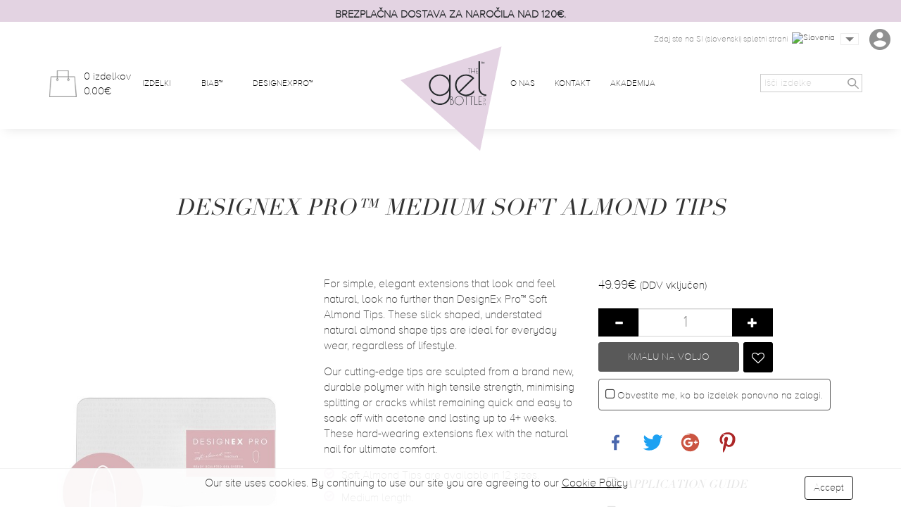

--- FILE ---
content_type: text/html; charset=utf-8
request_url: https://www.thegelbottle.si/designex/55592-designex-pro-medium-soft-almond-tips.html
body_size: 15635
content:
<!doctype html>
<html lang="en-GB">

  <head>
    
      
  <meta charset="utf-8">


  <meta http-equiv="x-ua-compatible" content="ie=edge">



  <link rel="canonical" href="https://www.thegelbottle.si/designex/55592-designex-pro-medium-soft-almond-tips.html">

  <title>DESIGNEX PRO™ MEDIUM SOFT ALMOND TIPS | THE GELBOTTLE INC ™ - THEGELBOTTLE INC - gel nail polish</title>
  <meta name="description" content="DesignEx Pro™ Soft Almond tips have an elongated, subtle almond shape tip.">
  <meta name="keywords" content="">
  <meta property="og:image" content="https://www.thegelbottle.si/img/thegelbottle-logo-1681987967.jpg">
    


  <meta name="viewport" content="width=device-width, initial-scale=1">



  <link rel="icon" type="image/vnd.microsoft.icon" href="/img/favicon.ico?1681987967">
  <link rel="shortcut icon" type="image/x-icon" href="/img/favicon.ico?1681987967">



    <link rel="stylesheet" href="/modules/ps_checkout/views/css/payments.css?version=2.13.0" type="text/css" media="all">
  <link rel="stylesheet" href="https://www.thegelbottle.si/themes/thegelbottle/assets/cache/theme-744ab8310.css" type="text/css" media="all">




  

  <script type="text/javascript">
        var klCustomer = {"email":null,"firstName":null,"lastName":null};
        var klProduct = {"ProductName":"DesignEx Pro\u2122 Medium Soft Almond Tips","ProductID":55592,"SKU":"4003","Tags":[],"Price":"40.98","PriceInclTax":"49.99","SpecialPrice":"49.99","Categories":["Shop","Essentials","Novo","Black Friday","DesignEX","Valentines","Sale"],"Image":"https:\/\/www.thegelbottle.si\/img\/p\/1\/6\/4\/5\/1645-home_default.jpg","Link":"https:\/\/www.thegelbottle.si\/designex\/55592-designex-pro-medium-soft-almond-tips.html","ShopID":1,"LangID":2};
        var pixel_fc = "https:\/\/www.thegelbottle.si\/module\/pspixel\/FrontAjaxPixel";
        var prestashop = {"cart":{"products":[],"totals":{"total":{"type":"total","label":"Total","amount":0,"value":"0.00\u20ac"},"total_including_tax":{"type":"total","label":"Total (tax incl.)","amount":0,"value":"0.00\u20ac"},"total_excluding_tax":{"type":"total","label":"Total (VAT excl.)","amount":0,"value":"0.00\u20ac"}},"subtotals":{"products":{"type":"products","label":"Subtotal","amount":0,"value":"0.00\u20ac"},"discounts":null,"shipping":{"type":"shipping","label":"Shipping","amount":0,"value":"Free"},"tax":{"type":"tax","label":"Included taxes","amount":0,"value":"0.00\u20ac"}},"products_count":0,"summary_string":"0 items","vouchers":{"allowed":1,"added":[]},"discounts":[],"minimalPurchase":0,"minimalPurchaseRequired":""},"currency":{"name":"Euro","iso_code":"EUR","iso_code_num":"978","sign":"\u20ac"},"customer":{"lastname":null,"firstname":null,"email":null,"birthday":null,"newsletter":null,"newsletter_date_add":null,"optin":null,"website":null,"company":null,"siret":null,"ape":null,"is_logged":false,"gender":{"type":null,"name":null},"addresses":[]},"language":{"name":"English GB (English)","iso_code":"gb","locale":"en-GB","language_code":"en-gb","is_rtl":"0","date_format_lite":"Y-m-d","date_format_full":"Y-m-d H:i:s","id":2},"page":{"title":"","canonical":null,"meta":{"title":"DESIGNEX PRO\u2122 MEDIUM SOFT ALMOND TIPS | THE GELBOTTLE INC \u2122","description":"DesignEx Pro\u2122 Soft Almond tips have an elongated, subtle almond shape tip.","keywords":"","robots":"index"},"page_name":"product","body_classes":{"lang-gb":true,"lang-rtl":false,"country-SI":true,"currency-EUR":true,"layout-full-width":true,"page-product":true,"tax-display-enabled":true,"product-id-55592":true,"product-DesignEx Pro\u2122 Medium Soft Almond Tips":true,"product-id-category-56":true,"product-id-manufacturer-0":true,"product-id-supplier-0":true,"product-available-for-order":true},"admin_notifications":[]},"shop":{"name":"THE GELBOTTLE INC - gel nail polish","logo":"\/img\/thegelbottle-logo-1681987967.jpg","stores_icon":"\/img\/logo_stores.png","favicon":"\/img\/favicon.ico"},"urls":{"base_url":"https:\/\/www.thegelbottle.si\/","current_url":"https:\/\/www.thegelbottle.si\/designex\/55592-designex-pro-medium-soft-almond-tips.html","shop_domain_url":"https:\/\/www.thegelbottle.si","img_ps_url":"https:\/\/www.thegelbottle.si\/img\/","img_cat_url":"https:\/\/www.thegelbottle.si\/img\/c\/","img_lang_url":"https:\/\/www.thegelbottle.si\/img\/l\/","img_prod_url":"https:\/\/www.thegelbottle.si\/img\/p\/","img_manu_url":"https:\/\/www.thegelbottle.si\/img\/m\/","img_sup_url":"https:\/\/www.thegelbottle.si\/img\/su\/","img_ship_url":"https:\/\/www.thegelbottle.si\/img\/s\/","img_store_url":"https:\/\/www.thegelbottle.si\/img\/st\/","img_col_url":"https:\/\/www.thegelbottle.si\/img\/co\/","img_url":"https:\/\/www.thegelbottle.si\/themes\/thegelbottle\/assets\/img\/","css_url":"https:\/\/www.thegelbottle.si\/themes\/thegelbottle\/assets\/css\/","js_url":"https:\/\/www.thegelbottle.si\/themes\/thegelbottle\/assets\/js\/","pic_url":"https:\/\/www.thegelbottle.si\/upload\/","pages":{"address":"https:\/\/www.thegelbottle.si\/address","addresses":"https:\/\/www.thegelbottle.si\/addresses","authentication":"https:\/\/www.thegelbottle.si\/login","cart":"https:\/\/www.thegelbottle.si\/cart","category":"https:\/\/www.thegelbottle.si\/index.php?controller=category","cms":"https:\/\/www.thegelbottle.si\/index.php?controller=cms","contact":"https:\/\/www.thegelbottle.si\/contact-us","discount":"https:\/\/www.thegelbottle.si\/discount","guest_tracking":"https:\/\/www.thegelbottle.si\/guest-tracking","history":"https:\/\/www.thegelbottle.si\/order-history","identity":"https:\/\/www.thegelbottle.si\/identity","index":"https:\/\/www.thegelbottle.si\/","my_account":"https:\/\/www.thegelbottle.si\/my-account","order_confirmation":"https:\/\/www.thegelbottle.si\/order-confirmation","order_detail":"https:\/\/www.thegelbottle.si\/index.php?controller=order-detail","order_follow":"https:\/\/www.thegelbottle.si\/order-follow","order":"https:\/\/www.thegelbottle.si\/order","order_return":"https:\/\/www.thegelbottle.si\/index.php?controller=order-return","order_slip":"https:\/\/www.thegelbottle.si\/credit-slip","pagenotfound":"https:\/\/www.thegelbottle.si\/page-not-found","password":"https:\/\/www.thegelbottle.si\/password-recovery","pdf_invoice":"https:\/\/www.thegelbottle.si\/index.php?controller=pdf-invoice","pdf_order_return":"https:\/\/www.thegelbottle.si\/index.php?controller=pdf-order-return","pdf_order_slip":"https:\/\/www.thegelbottle.si\/index.php?controller=pdf-order-slip","prices_drop":"https:\/\/www.thegelbottle.si\/prices-drop","product":"https:\/\/www.thegelbottle.si\/index.php?controller=product","search":"https:\/\/www.thegelbottle.si\/search","sitemap":"https:\/\/www.thegelbottle.si\/sitemap","stores":"https:\/\/www.thegelbottle.si\/stores","supplier":"https:\/\/www.thegelbottle.si\/supplier","register":"https:\/\/www.thegelbottle.si\/login?create_account=1","order_login":"https:\/\/www.thegelbottle.si\/order?login=1"},"alternative_langs":{"en-gb":"https:\/\/www.thegelbottle.si\/designex\/55592-designex-pro-medium-soft-almond-tips.html"},"theme_assets":"\/themes\/thegelbottle\/assets\/","actions":{"logout":"https:\/\/www.thegelbottle.si\/?mylogout="},"no_picture_image":{"bySize":{"product_micro":{"url":"https:\/\/www.thegelbottle.si\/img\/p\/gb-default-product_micro.jpg","width":40,"height":57},"cart_default":{"url":"https:\/\/www.thegelbottle.si\/img\/p\/gb-default-cart_default.jpg","width":80,"height":80},"small_default":{"url":"https:\/\/www.thegelbottle.si\/img\/p\/gb-default-small_default.jpg","width":125,"height":125},"product_list_mini":{"url":"https:\/\/www.thegelbottle.si\/img\/p\/gb-default-product_list_mini.jpg","width":113,"height":160},"thegelbottle_product":{"url":"https:\/\/www.thegelbottle.si\/img\/p\/gb-default-thegelbottle_product.jpg","width":113,"height":160},"listing_default":{"url":"https:\/\/www.thegelbottle.si\/img\/p\/gb-default-listing_default.jpg","width":188,"height":266},"home_default":{"url":"https:\/\/www.thegelbottle.si\/img\/p\/gb-default-home_default.jpg","width":250,"height":250},"medium_default":{"url":"https:\/\/www.thegelbottle.si\/img\/p\/gb-default-medium_default.jpg","width":300,"height":300},"large_default":{"url":"https:\/\/www.thegelbottle.si\/img\/p\/gb-default-large_default.jpg","width":500,"height":500},"product_page_cover":{"url":"https:\/\/www.thegelbottle.si\/img\/p\/gb-default-product_page_cover.jpg","width":500,"height":750},"product_full":{"url":"https:\/\/www.thegelbottle.si\/img\/p\/gb-default-product_full.jpg","width":1000,"height":1400}},"small":{"url":"https:\/\/www.thegelbottle.si\/img\/p\/gb-default-product_micro.jpg","width":40,"height":57},"medium":{"url":"https:\/\/www.thegelbottle.si\/img\/p\/gb-default-listing_default.jpg","width":188,"height":266},"large":{"url":"https:\/\/www.thegelbottle.si\/img\/p\/gb-default-product_full.jpg","width":1000,"height":1400},"legend":""}},"configuration":{"display_taxes_label":true,"is_catalog":false,"show_prices":true,"opt_in":{"partner":false},"quantity_discount":{"type":"discount","label":"Discount"},"voucher_enabled":1,"return_enabled":0},"field_required":[],"breadcrumb":{"links":[{"title":"Home","url":"https:\/\/www.thegelbottle.si\/"},{"title":"DesignEX","url":"https:\/\/www.thegelbottle.si\/56-designex"},{"title":"DesignEx Pro\u2122 Medium Soft Almond Tips","url":"https:\/\/www.thegelbottle.si\/designex\/55592-designex-pro-medium-soft-almond-tips.html"}],"count":3},"link":{"protocol_link":"https:\/\/","protocol_content":"https:\/\/"},"time":1767570336,"static_token":"08efa2c980ecd56a3b5ea656986dbae4","token":"f76479d95896a272ac1946291ad1b7dc"};
        var ps_checkout3dsEnabled = true;
        var ps_checkoutAutoRenderDisabled = false;
        var ps_checkoutCancelUrl = "https:\/\/www.thegelbottle.si\/module\/ps_checkout\/cancel";
        var ps_checkoutCardFundingSourceImg = "\/modules\/ps_checkout\/views\/img\/payment-cards.png";
        var ps_checkoutCheckUrl = "https:\/\/www.thegelbottle.si\/module\/ps_checkout\/check";
        var ps_checkoutCheckoutTranslations = {"checkout.go.back.link.title":"Go back to the Checkout","checkout.go.back.label":"Oddaj naro\u010dilo","checkout.card.payment":"Card payment","checkout.page.heading":"Order summary","checkout.cart.empty":"Your shopping cart is empty.","checkout.page.subheading.card":"Card","checkout.page.subheading.paypal":"PayPal","checkout.payment.by.card":"You have chosen to pay by Card.","checkout.payment.by.paypal":"You have chosen to pay by PayPal.","checkout.order.summary":"Here is a short summary of your order:","checkout.order.amount.total":"The total amount of your order comes to","checkout.order.included.tax":"(tax incl.)","checkout.order.confirm.label":"Please confirm your order by clicking &quot;I confirm my order&quot;.","paypal.hosted-fields.label.card-number":"\u0160tevilka kartice","paypal.hosted-fields.placeholder.card-number":"\u0160tevilka kartice","paypal.hosted-fields.label.expiration-date":"Datum veljavnosti","paypal.hosted-fields.placeholder.expiration-date":"MM\/YY","paypal.hosted-fields.label.cvv":"Varnostna koda","paypal.hosted-fields.placeholder.cvv":"XXX","express-button.cart.separator":"or","express-button.checkout.express-checkout":"Express Checkout","error.paypal-sdk":"No PayPal Javascript SDK Instance","checkout.payment.others.link.label":"Other payment methods","checkout.payment.others.confirm.button.label":"I confirm my order","checkout.form.error.label":"There was an error during the payment. Please try again or contact the support.","loader-component.label.header":"Thanks for your purchase!","loader-component.label.body":"Please wait, we proceed to payment","error.paypal-sdk.contingency.cancel":"Card holder authentication canceled, please choose another payment method or try again.","error.paypal-sdk.contingency.error":"An error occurred on card holder authentication, please choose another payment method or try again.","error.paypal-sdk.contingency.failure":"Card holder authentication failed, please choose another payment method or try again.","error.paypal-sdk.contingency.unknown":"Card holder authentication cannot be checked, please choose another payment method or try again."};
        var ps_checkoutCheckoutUrl = "https:\/\/www.thegelbottle.si\/order";
        var ps_checkoutConfirmUrl = "https:\/\/www.thegelbottle.si\/order-confirmation";
        var ps_checkoutCreateUrl = "https:\/\/www.thegelbottle.si\/module\/ps_checkout\/create";
        var ps_checkoutCspNonce = "";
        var ps_checkoutExpressCheckoutCartEnabled = false;
        var ps_checkoutExpressCheckoutOrderEnabled = false;
        var ps_checkoutExpressCheckoutProductEnabled = false;
        var ps_checkoutExpressCheckoutSelected = false;
        var ps_checkoutExpressCheckoutUrl = "https:\/\/www.thegelbottle.si\/module\/ps_checkout\/ExpressCheckout";
        var ps_checkoutFundingSourcesSorted = ["paypal","card"];
        var ps_checkoutGetTokenURL = "https:\/\/www.thegelbottle.si\/module\/ps_checkout\/token";
        var ps_checkoutHostedFieldsEnabled = true;
        var ps_checkoutHostedFieldsSelected = false;
        var ps_checkoutLoaderImage = "\/modules\/ps_checkout\/views\/img\/loader.svg";
        var ps_checkoutPayPalButtonConfiguration = null;
        var ps_checkoutPayPalClientToken = "";
        var ps_checkoutPayPalOrderId = "";
        var ps_checkoutPayPalSdkUrl = "https:\/\/www.paypal.com\/sdk\/js?components=buttons,marks,funding-eligibility,hosted-fields&client-id=AXjYFXWyb4xJCErTUDiFkzL0Ulnn-bMm4fal4G-1nQXQ1ZQxp06fOuE7naKUXGkq2TZpYSiI9xXbs4eo&merchant-id=CX99B3U8BCCSS&currency=EUR&intent=capture&commit=false&vault=false&integration-date=2020-07-30&disable-funding=bancontact,eps,giropay,ideal,mybank,p24,sofort";
        var ps_checkoutPayWithTranslations = {"paypal":"Pla\u010daj z ra\u010dunom PayPal","card":"Pla\u010dilo s kartico - 100% varno pla\u010dilo"};
        var ps_checkoutValidateUrl = "https:\/\/www.thegelbottle.si\/module\/ps_checkout\/validate";
        var ps_checkoutVersion = "2.13.0";
        var psauthcaptcha_sitekey = "6Lf_y2UUAAAAAIhzC-Qnzh_XXAGdg7UM6HhieH-B";
      </script>



  <!-- Facebook Pixel Code -->

    <script>

    !function(f,b,e,v,n,t,s)
    {if(f.fbq)return;n=f.fbq=function(){n.callMethod? n.callMethod.apply(n,arguments):n.queue.push(arguments)};
    if(!f._fbq)f._fbq=n;n.push=n;n.loaded=!0;n.version='2.0';n.agent='plprestashop-download'; // n.agent to keep because of partnership
    n.queue=[];t=b.createElement(e);t.async=!0;
    t.src=v;s=b.getElementsByTagName(e)[0];
    s.parentNode.insertBefore(t,s)}(window, document,'script', 'https://connect.facebook.net/en_US/fbevents.js');
    fbq('init', '757378255711617');
    fbq('track', 'PageView');

    </script>

<noscript>
<img height="1" width="1" style="display:none" src="https://www.facebook.com/tr?id=757378255711617&ev=PageView&noscript=1"/>
</noscript>

<!-- End Facebook Pixel Code -->

<!-- DO NOT MODIFY -->
<!-- End Facebook Pixel Code -->

<!-- Set Facebook Pixel Product Export -->
    <meta property="og:title" content="DesignEx Pro™ Medium Soft Almond Tips">
    <meta property="og:description" content="">
    <meta property="og:url" content="https://www.thegelbottle.si/designex/55592-designex-pro-medium-soft-almond-tips.html">
    <meta property="og:image" content="https://www.thegelbottle.si/img/p/1/6/4/5/1645-medium_default.jpg">
    <meta property="product:brand" content="">
    <meta property="product:availability" content="In stock">
    <meta property="product:condition" content="new">
    <meta property="product:price:amount" content="49.99">
    <meta property="product:price:currency" content="EUR">
    <meta property="product:retailer_item_id" content="55592">
<!-- END OF Set Facebook Pixel Product Export -->


<script>
fbq('track', 'ViewContent', {content_name: 'DesignEx Pro™ Medium Soft Almond Tips (GB)', content_ids: ['55592'], content_type: 'product', value: 49.99, currency: 'EUR'});
</script>




    <meta id="js-rcpgtm-tracking-config" data-tracking-data="%7B%22bing%22%3A%7B%22tracking_id%22%3A%22%22%2C%22feed_prefix%22%3A%22%22%2C%22feed_variant%22%3A%22%22%7D%2C%22context%22%3A%7B%22browser%22%3A%7B%22device_type%22%3A1%7D%2C%22localization%22%3A%7B%22id_country%22%3A193%2C%22country_code%22%3A%22SI%22%2C%22id_currency%22%3A1%2C%22currency_code%22%3A%22EUR%22%2C%22id_lang%22%3A2%2C%22lang_code%22%3A%22gb%22%7D%2C%22page%22%3A%7B%22controller_name%22%3A%22product%22%2C%22products_per_page%22%3A700%2C%22category%22%3A%5B%5D%2C%22search_term%22%3A%22%22%7D%2C%22shop%22%3A%7B%22id_shop%22%3A1%2C%22shop_name%22%3A%22Thegelbottle%22%2C%22base_dir%22%3A%22https%3A%2F%2Fwww.thegelbottle.si%2F%22%7D%2C%22tracking_module%22%3A%7B%22module_name%22%3A%22rcpgtagmanager%22%2C%22checkout_module%22%3A%7B%22module%22%3A%22default%22%2C%22controller%22%3A%22order%22%7D%2C%22service_version%22%3A%2217%22%2C%22token%22%3A%227b52f2e6ae6c791a06d93d90114ed6a8%22%7D%2C%22user%22%3A%5B%5D%7D%2C%22criteo%22%3A%7B%22tracking_id%22%3A%22%22%2C%22feed_prefix%22%3A%22%22%2C%22feed_variant%22%3A%22%22%7D%2C%22facebook%22%3A%7B%22tracking_id%22%3A%22%22%2C%22feed_prefix%22%3A%22%22%2C%22feed_variant%22%3A%22%22%7D%2C%22ga4%22%3A%7B%22tracking_id%22%3A%22G-V6TDS4VH53%22%2C%22is_data_import%22%3Atrue%7D%2C%22gads%22%3A%7B%22tracking_id%22%3A%2211117070331%22%2C%22merchant_id%22%3A%224623265272%22%2C%22conversion_labels%22%3A%7B%22create_account%22%3A%22mapxCMPBrJIYEPuPhLUp%22%2C%22product_view%22%3A%22BUhcCMbBrJIYEPuPhLUp%22%2C%22add_to_cart%22%3A%22Ak3iCLrBrJIYEPuPhLUp%22%2C%22begin_checkout%22%3A%22185zCL3BrJIYEPuPhLUp%22%2C%22purchase%22%3A%22jn8vCJvSpZIYEPuPhLUp%22%7D%7D%2C%22gfeeds%22%3A%7B%22retail%22%3A%7B%22is_enabled%22%3Afalse%2C%22prefix%22%3A%22%22%2C%22variant%22%3A%22%22%7D%2C%22custom%22%3A%7B%22is_enabled%22%3Afalse%2C%22is_id2%22%3Afalse%2C%22prefix%22%3A%22%22%2C%22variant%22%3A%22%22%7D%7D%2C%22gtm%22%3A%7B%22tracking_id%22%3A%22GTM-M62MTZP%22%2C%22is_disable_tracking%22%3Afalse%7D%2C%22gua%22%3A%7B%22tracking_id%22%3A%22%22%2C%22site_speed_sample_rate%22%3A1%2C%22is_data_import%22%3Afalse%2C%22is_anonymize_ip%22%3Afalse%2C%22is_user_id%22%3Afalse%2C%22is_link_attribution%22%3Afalse%2C%22cross_domain_list%22%3A%5B%22%22%5D%2C%22dimensions%22%3A%7B%22ecomm_prodid%22%3A1%2C%22ecomm_pagetype%22%3A2%2C%22ecomm_totalvalue%22%3A3%2C%22dynx_itemid%22%3A4%2C%22dynx_itemid2%22%3A5%2C%22dynx_pagetype%22%3A6%2C%22dynx_totalvalue%22%3A7%7D%7D%2C%22optimize%22%3A%7B%22tracking_id%22%3A%22%22%2C%22is_async%22%3Afalse%2C%22hiding_class_name%22%3A%22optimize-loading%22%2C%22hiding_timeout%22%3A3000%7D%2C%22pinterest%22%3A%7B%22tracking_id%22%3A%22%22%2C%22feed_prefix%22%3A%22%22%2C%22feed_variant%22%3A%22%22%7D%2C%22tiktok%22%3A%7B%22tracking_id%22%3A%22%22%2C%22feed_prefix%22%3A%22%22%2C%22feed_variant%22%3A%22%22%7D%2C%22twitter%22%3A%7B%22tracking_id%22%3A%22%22%2C%22events%22%3A%7B%22add_to_cart_id%22%3A%22%22%2C%22payment_info_id%22%3A%22%22%2C%22checkout_initiated_id%22%3A%22%22%2C%22product_view_id%22%3A%22%22%2C%22lead_id%22%3A%22%22%2C%22purchase_id%22%3A%22%22%2C%22search_id%22%3A%22%22%7D%2C%22feed_prefix%22%3A%22%22%2C%22feed_variant%22%3A%22%22%7D%7D">
    <script type="text/javascript" data-keepinline="true" data-cfasync="false" src="/modules/rcpgtagmanager/views/js/hook/trackingClient.bundle.js"></script>
<script src='https://www.google.com/recaptcha/api.js?render=explicit&onload=checkSubmitCreateButtons&sitekey=6Lf_y2UUAAAAAIhzC-Qnzh_XXAGdg7UM6HhieH-B'></script>



<script>
var theme_image_url = 'https://www.thegelbottle.si/themes/thegelbottle/assets/img/';
var main_url = 'https://www.thegelbottle.si/';
var lock_order = '';
var address_step = 0;
var shipping_step = 0;
var payment_step = 0;
var locked_countries = [];
</script>
    
  <meta property="og:type" content="product">
  <meta property="og:url" content="https://www.thegelbottle.si/designex/55592-designex-pro-medium-soft-almond-tips.html">
  <meta property="og:title" content="DESIGNEX PRO™ MEDIUM SOFT ALMOND TIPS | THE GELBOTTLE INC ™">
  <meta property="og:site_name" content="THE GELBOTTLE INC - gel nail polish">
  <meta property="og:description" content="DesignEx Pro™ Soft Almond tips have an elongated, subtle almond shape tip.">
  <meta property="og:image" content="https://www.thegelbottle.si/img/p/1/6/4/5/1645-product_full.jpg">
  <meta property="product:pretax_price:amount" content="40.97541">
  <meta property="product:pretax_price:currency" content="EUR">
  <meta property="product:price:amount" content="49.99">
  <meta property="product:price:currency" content="EUR">
  
  </head>

  <body id="product" class="lang-gb country-si currency-eur layout-full-width page-product tax-display-enabled product-id-55592 product-designex-pro-medium-soft-almond-tips product-id-category-56 product-id-manufacturer-0 product-id-supplier-0 product-available-for-order">

    
      
    

      
        			
	  <div class="container-fluid container-header-message" style="background-color: #E3D3E2 !important;">
	    <div class="container">
	      <div class="row">
	        <div class="col-sm-12 text-center" style="color: #232629 !important;">
	          <p>Brezplačna dostava za naročila nad 120€.</p>
<p></p>
	        </div>
	      </div>
	    </div>
	  </div>
	  
 
<!-- HEADER -->
<header class="Header">
		<div class="Header-shadow">
			
			<a href="https://www.thegelbottle.si/" title="THE GELBOTTLE INC - gel nail polish" class="Header-logo" itemprop="brand" itemscope itemtype="http://schema.org/Brand">
				<img src="/img/thegelbottle-logo-1681987967.jpg" alt="THE GELBOTTLE INC - gel nail polish" itemprop="logo" />
			</a>
			
				<div class="Header-top">
						<div class="container">

								<a href="#search" class="Header-searchIcon hidden-md hidden-lg">
										<img src="https://www.thegelbottle.si/themes/thegelbottle/assets/img/search.png" alt="" />
								</a>

								<div id="top-mini-cart">
  <a href="javascript: void(0)" title="" class="Header-cart"
      onclick="cart_mini_open()"
    >
      <img src="https://www.thegelbottle.si/themes/thegelbottle/assets/img/basket.png" class="Header-cart-img" alt="TGB Cart" />
      <div class="Header-cart-content visible-lg-inline visible-md-inline">
          <span id="mini_cart_qty">
            0 izdelkov                                                                      </span>
          <span id="mini_cart_price">0.00€</span>
      </div>
  </a>

</div>


								<div class="Header-menuSwitch hidden-md hidden-lg" id="Header-menuSwitch_oopen">
										<span class="Header-menuSwitch-open"></span>
								</div>
						</div>
				</div>
				<div class="Header-middle">
						<div class="container">
								<div class="row">

										<div class="Header-left col-xs-12 col-md-6">
											<ul class="Header-menu">
    <li ><a href="https://www.thegelbottle.si/2-shop?instock=true" title="Izdelki" >Izdelki</a></li>
    <li ><a href="https://www.thegelbottle.si/biab" title="BIAB™" >BIAB™</a></li>
    <li ><a href="https://www.thegelbottle.si/56-designex" title="DesignExPro™" >DesignExPro™</a></li>
  </ul>

										</div>
										<div class="Header-right col-xs-12 col-md-6">
											<ul class="Header-menu">
    <li ><a href="https://www.thegelbottle.si/about-us" title="O Nas" >O Nas</a></li>
    <li ><a href="https://www.thegelbottle.si/contact-us" title="Kontakt" >Kontakt</a></li>
    <li ><a href="https://thegelbottle-academy.com" title="Akademija" target="_blank">Akademija</a></li>
  </ul>

												<div class="Header-options">
													<div class="Header-lang">
				<p class="visible-lg-inline Header-lang-txt">Zdaj ste na SI (slovenski) spletni strani</p>
		<div class="btn-group">
				<button type="button" class="Header-lang-select" data-toggle="dropdown" aria-haspopup="true" aria-expanded="false">
						<span class="Header-lang-flag">
							<img src="https://www.thegelbottle.si/modules/tgb_websites/upload/b67334efec8898027368f6a8f720d5e4fb291e96203.svg" class="Header-lang-img" alt="Slovenia" />
						</span>
						<span class="Header-lang-country hidden-lg hidden-md">Slovenia</span> <span class="glyphicon glyphicon-menu-down hidden-lg hidden-md"></span>
				</button>
				<ul class="dropdown-menu">
										<li><a href="https://www.thegelbottle.com"><img src="https://www.thegelbottle.si/modules/tgb_websites/upload/3a5e83d704d313c7da29e3ddf7c77889d2e8e3be308.svg" width="30" alt="TGB Distributor - Visit the UK site" /> Visit the UK site</a></li>
										<li><a href="https://www.thegelbottle.dk"><img src="https://www.thegelbottle.si/modules/tgb_websites/upload/7fc9d6c8eae116245a60f6afe556e0f2a84dc2cb982.jpg" width="30" alt="TGB Distributor - Visit the DK site" /> Visit the DK site</a></li>
										<li><a href="https://www.thegelbottle.pr"><img src="https://www.thegelbottle.si/modules/tgb_websites/upload/f01d18afa7f47802ab565b12fe4c0c08583a79b8756.svg" width="30" alt="TGB Distributor - Visit the PR site" /> Visit the PR site</a></li>
										<li><a href="https://www.thegelbottle.pt"><img src="https://www.thegelbottle.si/modules/tgb_websites/upload/9e998e48b411997b964fd18cf9f5f8b241f1aad5167.png" width="30" alt="TGB Distributor - Visit the PT site" /> Visit the PT site</a></li>
										<li><a href="https://www.thegelbottle.de"><img src="https://www.thegelbottle.si/modules/tgb_websites/upload/8c92e5b9d6d26b05d319b18ec46e6450be454eb2103.jpg" width="30" alt="TGB Distributor - Visit the DE site" /> Visit the DE site</a></li>
										<li><a href="https://ca.thegelbottle.com"><img src="https://www.thegelbottle.si/modules/tgb_websites/upload/0c15cff641c6cccc321d4968d472a05c500a1f7224.jpg" width="30" alt="TGB Distributor - Visit the CA site" /> Visit the CA site</a></li>
										<li><a href="https://thegelbottle.sg"><img src="https://www.thegelbottle.si/modules/tgb_websites/upload/48b240e2c8f34b2ce906d3c61402ce89b061ab1d227.gif" width="30" alt="TGB Distributor - Visit the SG site" /> Visit the SG site</a></li>
										<li><a href="https://thegelbottle.pl"><img src="https://www.thegelbottle.si/modules/tgb_websites/upload/dec3b606a0c6c3b2674ee6246392aa3a8e46240e588.png" width="30" alt="TGB Distributor - Visit the PL site" /> Visit the PL site</a></li>
										<li><a href="https://thegelbottle.it "><img src="https://www.thegelbottle.si/modules/tgb_websites/upload/4a0cb525c163bafcd848f6f657e33a5f722cf20634.png" width="30" alt="TGB Distributor - Visit the IT site" /> Visit the IT site</a></li>
										<li><a href="https://thegelbottle.ro"><img src="https://www.thegelbottle.si/modules/tgb_websites/upload/d7e95de20b747730077a718cb45627df4cbbb7f6589.png" width="30" alt="TGB Distributor - Visit the RO site" /> Visit the RO site</a></li>
										<li><a href="https://thegelbottle.co.za"><img src="https://www.thegelbottle.si/modules/tgb_websites/upload/43882da6bf2097b8a9331722073c61a8f34520af99.png" width="30" alt="TGB Distributor - Visit the ZA site" /> Visit the ZA site</a></li>
										<li><a href="https://www.thegelbottle.ma/"><img src="https://www.thegelbottle.si/modules/tgb_websites/upload/58a9b0ec8643b4ea8513686d78e4c135b95e31b8908.png" width="30" alt="TGB Distributor - Visit the MA site" /> Visit the MA site</a></li>
										<li><a href="https://thegelbottle.vn"><img src="https://www.thegelbottle.si/modules/tgb_websites/upload/822a1f58513d56f2fc80c4026eb7e631862ae4bd996.png" width="30" alt="TGB Distributor - Visit the VN site" /> Visit the VN site</a></li>
										<li><a href="https://www.thegelbottle.us"><img src="https://www.thegelbottle.si/modules/tgb_websites/upload/0d9b018d58906054b3c4f24cad9062f936984791714.svg" width="30" alt="TGB Distributor - Visit the US site" /> Visit the US site</a></li>
										<li><a href="https://www.thegelbottle.tt"><img src="https://www.thegelbottle.si/modules/tgb_websites/upload/63d939017db2c733525da47c109cd4f1f222e7bf197.jpg" width="30" alt="TGB Distributor - Visit the T&amp;T site" /> Visit the T&amp;T site</a></li>
										<li><a href="https://thegelbottle.ie"><img src="https://www.thegelbottle.si/modules/tgb_websites/upload/9292a5454864b6fe0fd60a37987c8043fb014d1f308.jpg" width="30" alt="TGB Distributor - Visit the IE site" /> Visit the IE site</a></li>
										<li><a href="https://www.thegelbottleinc.se"><img src="https://www.thegelbottle.si/modules/tgb_websites/upload/e0cd1d1519cf860bb01933ffbd97ad9bacbb9d0c512.jpg" width="30" alt="TGB Distributor - Visit the SE site" /> Visit the SE site</a></li>
										<li><a href="https://www.thegelbottle.gr"><img src="https://www.thegelbottle.si/modules/tgb_websites/upload/b8467a20febf6096eb316d209ab7efd2e01bc0be134.jpg" width="30" alt="TGB Distributor - Visit the GR site" /> Visit the GR site</a></li>
										<li><a href="https://www.thegelbottle.mt"><img src="https://www.thegelbottle.si/modules/tgb_websites/upload/b632fec0346501d124262f20f5b16febd43c1cae857.jpg" width="30" alt="TGB Distributor - Visit the MT site" /> Visit the MT site</a></li>
										<li><a href="https://www.thegelbottleinc.es"><img src="https://www.thegelbottle.si/modules/tgb_websites/upload/95196aa72155453ca90f12badc7abb28b3274777174.jpg" width="30" alt="TGB Distributor - Visit the ES site" /> Visit the ES site</a></li>
										<li><a href="https://www.thegelbottle.fr"><img src="https://www.thegelbottle.si/modules/tgb_websites/upload/544f8fbe2b2a81149b7d95bf419ebf4177065501472.png" width="30" alt="TGB Distributor - Visit the FR site" /> Visit the FR site</a></li>
										<li><a href="https://www.thegelbottle.nz"><img src="https://www.thegelbottle.si/modules/tgb_websites/upload/901124ee9c2f0c236a021dfae5b57ac1530b9234556.svg" width="30" alt="TGB Distributor - Visit the NZ site" /> Visit the NZ site</a></li>
										<li><a href="https://www.thegelbottle.com.au"><img src="https://www.thegelbottle.si/modules/tgb_websites/upload/14451cf475ba2619a75da22c4618003d36f79d03987.svg" width="30" alt="TGB Distributor - Visit the AU site" /> Visit the AU site</a></li>
										<li><a href="https://www.thegelbottle.nl"><img src="https://www.thegelbottle.si/modules/tgb_websites/upload/bc29be29daefadf70e5097e2143872422caedd2d40.svg" width="30" alt="TGB Distributor - Visit the NL site" /> Visit the NL site</a></li>
										<li><a href="https://www.thegelbottle.no"><img src="https://www.thegelbottle.si/modules/tgb_websites/upload/61ac87456d052c77f01a9c389b3d43c2647114e8801.jpg" width="30" alt="TGB Distributor - Visit the NO site" /> Visit the NO site</a></li>
									</ul>
		</div>
</div>


														<a href="#search" title="Search" class="Header-searchOption visible-md-inline">
																<img src="https://www.thegelbottle.si/themes/thegelbottle/assets/img/search.png" />
														</a>

														

														<a href="https://www.thegelbottle.si/my-account" title="Moj račun" class="Header-myAccountLink">
																<img src="https://www.thegelbottle.si/themes/thegelbottle/assets/img/user.png" class="visible-md-inline visible-lg-inline" />
																<span class="hidden-lg hidden-md">
																		<img src="https://www.thegelbottle.si/themes/thegelbottle/assets/img/user-black.png" />
																		<span>Moj račun</span>
																</span>
														</a>

												</div>
										</div>
								</div>
						</div>
				</div>
		</div>
		<div class="Header-bottom">
				<div class="container">
					<form class="Header-search" action="https://www.thegelbottle.si/search">
    <input type="search" name="s" autocomplete="off" placeholder="Išči izdelke" value="" class="Header-search-input" id="input-autocomplete">
    <button type="submit" class="Header-search-button">
        <img src="https://www.thegelbottle.si/themes/thegelbottle/assets/img/search.png" class="Header-search-img" alt="" />
    </button>
</form>

				</div>
		</div>
</header>
<!-- END HEADER -->
      

    

    
    


  <section id="main" itemscope itemtype="https://schema.org/Product">
    <meta itemprop="url" content="https://www.thegelbottle.si/designex/55592-designex-pro-medium-soft-almond-tips.html">


    

      <section id="content" class="page-content">

        

        
        <div class="container hide_on_pm">

          <div class="row">
        		<div class="col-sm-12 main_title_container">
              <h1 class="main_title product_main_title" itemprop="name">DesignEx Pro™ Medium Soft Almond Tips</h1>
              
                              
            </div>
          </div>
          <div class="row">
            <div class="col-sm-4">
              
                <div class="images-container product-image-container">
  
    <div class="product-cover">
      <a href="https://www.thegelbottle.si/img/p/1/6/4/5/1645-product_full.jpg" data-lightbox="gallery">
        <img
          src="https://www.thegelbottle.si/img/p/1/6/4/5/1645-product_page_cover.jpg"
          data-zoom-image="https://www.thegelbottle.si/img/p/1/6/4/5/1645-product_full.jpg"
          alt="DesignEx Pro™ Medium Soft Almond Tips"
          class="img-responsive"
          itemprop="image"
        ></a>
    </div>
  

  
    <div class="custom-product-gallery-items">
                                                    <div class="custom-product-gallery-item"><a href="https://www.thegelbottle.si/img/p/1/6/4/6/1646-product_full.jpg" data-lightbox="gallery"><img src="https://www.thegelbottle.si/img/p/1/6/4/6/1646-listing_default.jpg" alt="DesignEx Pro™ Medium Soft Almond Tips" class="img-responsive" itemprop="image"></a></div>
                                      <div class="custom-product-gallery-item"><a href="https://www.thegelbottle.si/img/p/1/6/4/7/1647-product_full.jpg" data-lightbox="gallery"><img src="https://www.thegelbottle.si/img/p/1/6/4/7/1647-listing_default.jpg" alt="DesignEx Pro™ Medium Soft Almond Tips" class="img-responsive" itemprop="image"></a></div>
                                      <div class="custom-product-gallery-item"><a href="https://www.thegelbottle.si/img/p/1/6/4/8/1648-product_full.jpg" data-lightbox="gallery"><img src="https://www.thegelbottle.si/img/p/1/6/4/8/1648-listing_default.jpg" alt="DesignEx Pro™ Medium Soft Almond Tips" class="img-responsive" itemprop="image"></a></div>
                                      <div class="custom-product-gallery-item"><a href="https://www.thegelbottle.si/img/p/1/6/4/9/1649-product_full.jpg" data-lightbox="gallery"><img src="https://www.thegelbottle.si/img/p/1/6/4/9/1649-listing_default.jpg" alt="DesignEx Pro™ Medium Soft Almond Tips" class="img-responsive" itemprop="image"></a></div>
                                      <div class="custom-product-gallery-item"><a href="https://www.thegelbottle.si/img/p/1/6/5/0/1650-product_full.jpg" data-lightbox="gallery"><img src="https://www.thegelbottle.si/img/p/1/6/5/0/1650-listing_default.jpg" alt="DesignEx Pro™ Medium Soft Almond Tips" class="img-responsive" itemprop="image"></a></div>
                            </div>
  
</div>
              
            </div>
            <div class="col-sm-8">
              <div class="row">
                <div class="col-md-6 mobile-center-text">
                  <div class="product-information">



                    
                      <div id="product-description" class="product-page-desc" itemprop="description">
                        <div class="product_description_short" style="margin-top: 20px;"></div>
                        <p>For simple, elegant extensions that look and feel natural, look no further than DesignEx Pro™ Soft Almond Tips. These slick shaped, understated natural almond shape tips are ideal for everyday wear, regardless of lifestyle.</p>
<p>Our cutting-edge tips are sculpted from a brand new, durable polymer with high tensile strength, minimising splitting or cracks whilst remaining quick and easy to soak off with acetone and lasting up to 4+ weeks. These hard-wearing extensions flex with the natural nail for ultimate comfort.</p>
<ul>
<li>Soft Almond Tips are available in 12 sizes.</li>
<li>Medium length.</li>
<li>Each box contains 600 tips.</li>
<li>Pre-buffed tips save time during application and eliminate the need for an e-file.</li>
<li>All DesignEx Pro™ tips are available in a range of sizes for every client</li>
<li>Up to 4+ weeks of wear.</li>
<li>Tips have a sculpted C-curve apex, suitable for all nails.</li>
<li>DesignEx Pro™ Tips flex with the natural nail for ultimate comfort.</li>
<li>Easily infill each set once with All-in-One BIAB™</li>
<li>New gen polymer formula has a very high tensile strength to eliminate splitting and cracking.</li>
<li>Removal couldn't be simpler, with an effortless soak-off that leaves minimal residue.</li>
</ul>
<p>DesignEx Pro™ gel extension tips are currently only available for purchase as part of the DesignEx Pro™ starter kit, but stay tuned - top up tip boxes will be available for purchase soon.</p>
                        <style>
    .ing_container strong {
        z-index: 1;
        position: relative;
    }</style>











































































                        
                          <p style="margin-top: 10px;">OZNAKA <strong><br />#designexpro</strong></p>
  <p style="margin-top: 10px; position: relative; z-index: 1"><a href="https://www.instagram.com/explore/tags/designexpro/" target="_blank" class="btn btn-sm instagram_gallery_url"><i class="fa fa-instagram"></i> Instagram gallery</a></p>

                        

                      </div>
                    

                    

                    


                  </div>
                </div>
                <div class="col-md-6 mobile-center-text">
                  <div class="product-actions">
                    
                                        
                      <form action="https://www.thegelbottle.si/cart" method="post" id="add-to-cart-or-refresh">
                        <input type="hidden" name="token" value="08efa2c980ecd56a3b5ea656986dbae4">
                        <input type="hidden" name="id_product" value="55592" id="product_page_product_id">
                        <input type="hidden" name="id_customization" value="0" id="product_customization_id">

                        
                            <div class="product-prices price">
    
          

    
      <p class="product-price " itemprop="offers" itemscope itemtype="https://schema.org/Offer">
        <link itemprop="availability" href="https://schema.org/InStock"/>
        <span itemprop="price" content="49.99">49.99€</span>
                 <small>(DDV vključen)</small>
                <meta itemprop="priceCurrency" content="EUR">
        
              </p>
    
    

    
          

    
          


    
          

    
    
  </div>
                          
                        

                        
                          <div class="product-variants">
  </div>
                        

                        
                          
    
    <div class="product-add-to-cart cart">
                    
                <div class="product-quantity">
                    <div class="input-group">
          <span class="input-group-btn">
            <button class="btn btn-default cart_qty_minus_btn" type="button"><span class="glyphicon glyphicon-minus"
                                                                                   aria-hidden="true"></span></button>
          </span>
                        <input
                                type="text"
                                name="qty"
                                id="quantity_wanted"
                                value="1"
                                class="form-control"
                                min="1"
                        >
                        <span class="input-group-btn">
            <button class="btn btn-default cart_qty_plus_btn" type="button"><span class="glyphicon glyphicon-plus"
                                                                                  aria-hidden="true"></span></button>
          </span>
                    </div>
                </div>
                <div class="ppage_buttons add">
                                            <button class="add-to-cart btn btn-primary" type="submit" name="add" disabled="disabled">
                            KMALU NA VOLJO
                        </button>
                                        <div class="wishlist_button wishlist_button_55592">
  <span class="wl_spinner"></span>
  <a href="javascript: void(0)" class="btn-wishlist wl_button_status_no" onclick="product_wishlist_status(55592);"><i class="fa fa-heart-o" aria-hidden="true"></i><i class="fa fa-heart hidden" aria-hidden="true"></i></a>
</div>

                </div>
            
                <div class="row_inform_checkbox">
  <button class="btn btn-add-to-notif " onclick="update_inform_list(55592);" type="button" id="update_inform_list_55592">
    <i class="fa fa-square-o"></i> Obvestite me, ko bo izdelek ponovno na zalogi.
    <span></span>
  </button>
</div>


    </div>
                        

                        
                          <div class="product-additional-info">
  <div class="ps_checkout payment-method-logo-block left">
  <div class="ps_checkout payment-method-logo-block-title">
    <img src="/modules/ps_checkout/views/img/lock_checkout.svg" alt="">
    100% secure payments
  </div>
            <div class="ps_checkout payment-method-logo w-fixed">
          <div class="wrapper"><img src="/modules/ps_checkout/views/img/paypal.svg" alt=""></div>
      </div>
                <div class="ps_checkout payment-method-logo w-fixed">
        <div class="wrapper"><img src="/modules/ps_checkout/views/img/visa.svg" alt=""></div>
      </div>
      <div class="ps_checkout payment-method-logo w-fixed">
        <div class="wrapper"><img src="/modules/ps_checkout/views/img/mastercard.svg" alt=""></div>
      </div>
      <div class="ps_checkout payment-method-logo w-fixed">
        <div class="wrapper"><img src="/modules/ps_checkout/views/img/amex.svg" alt=""></div>
      </div>
      </div>

      <div class="social-sharing">
      <ul>
                  <li class="facebook"><a href="https://www.facebook.com/sharer.php?u=https://www.thegelbottle.si/designex/55592-designex-pro-medium-soft-almond-tips.html">Share</a></li>
                  <li class="twitter"><a href="https://twitter.com/intent/tweet?text=DesignEx Pro™ Medium Soft Almond Tips https://www.thegelbottle.si/designex/55592-designex-pro-medium-soft-almond-tips.html">Tweet</a></li>
                  <li class="googleplus"><a href="https://plus.google.com/share?url=https://www.thegelbottle.si/designex/55592-designex-pro-medium-soft-almond-tips.html">Google+</a></li>
                  <li class="pinterest"><a href="https://www.pinterest.com/pin/create/button/?media=https://www.thegelbottle.si/img/p/1/6/4/5/1645.jpg&amp;url=https://www.thegelbottle.si/designex/55592-designex-pro-medium-soft-almond-tips.html">Pinterest</a></li>
              </ul>
    </div>
  

</div>
                        

                        
                          <input class="product-refresh ps-hidden-by-js" name="refresh" type="submit" value="Osveži">
                        
                      </form>
                    
                                        
                    <div class="product_guides_cont">
    <div class="product_guides_div">
                    <div class="single-guide-button">
                <a href="https://dlwdwurqx1ngf.cloudfront.net/DesignEx_Pro_application_v2.pdf"
                   target="_blank">
                    <button class="btn btn-guide"><i class="fa fa-file-pdf-o" aria-hidden="true"></i> Application guide
                    </button>
                </a>
            </div>
            <style>
                
                .guide_4 {
                    display: none;
                }

                
            </style>
                                                    <div class="single-guide-button guide_4">
                    <a href="https://dlwdwurqx1ngf.cloudfront.net/TGB_0001_APPLICATION_USERGUIDE_V7.pdf"
                       target="_blank">
                        <button class="btn btn-guide"><i class="fa fa-file-pdf-o" aria-hidden="true"></i> Navodila za uporabo
                        </button>
                    </a>
                </div>
                            <div class="single-guide-button guide_5">
                    <a href="https://dlwdwurqx1ngf.cloudfront.net/aftercare_v2.pdf"
                       target="_blank">
                        <button class="btn btn-guide"><i class="fa fa-file-pdf-o" aria-hidden="true"></i> Nega
                        </button>
                    </a>
                </div>
                                        <div class="single-guide-button single-guide-button-usp">
                <a href="https://dlwdwurqx1ngf.cloudfront.net/tgb_brochure.pdf" target="_blank">
                    <button class="btn btn-guide">
                        <i class="fa fa-file-pdf-o" aria-hidden="true"></i> EPV barvni katalog
                    </button>
                </a>
            </div>
                                            <div class="single-guide-button single-guide-button-usp">
                    <a href="javascript:void(0)" onclick="jQuery('#msds_details_modal').modal('show');">
                        <button class="btn btn-guide">
                            <i class="fa fa-file-pdf-o"
                               aria-hidden="true"></i> Podatki o varnosti materialov (SDS)</button>
                    </a>
                </div>
                <div class="modal fade" id="msds_details_modal" tabindex="-1" role="dialog"
                     aria-labelledby="msds_details_modal" style="z-index:9999999;">
                    <div class="modal-dialog modal-lg" role="document">
                        <div class="modal-content">
                            <div class="modal-header">
                                <button type="button" class="close" data-dismiss="modal" aria-label="Close"><span
                                            aria-hidden="true">&times;</span></button>
                                <h4 class="modal-title" id="myModalLabel">Podatki o varnosti materialov (SDS)</h4>
                            </div>
                            <div class="modal-body">

                                <ul>
                                                                            <li><a href="https://dlwdwurqx1ngf.cloudfront.net/msds3/SDS_Foil_Gel_EUEnglish.pdf" target="_blank"
                                               rel="noopener">TGB - SDS Foil X Gel</a></li>
                                                                            <li><a href="https://dlwdwurqx1ngf.cloudfront.net/msds3/SDS_Matteverse_Top_Coat_EUEnglish.pdf" target="_blank"
                                               rel="noopener">TGB - SDS Matteverse Top Coat</a></li>
                                                                            <li><a href="https://dlwdwurqx1ngf.cloudfront.net/msds3/TGB_NAIL_GLUE_MSDS.PDF" target="_blank"
                                               rel="noopener">TGB - SDS Nail Glue</a></li>
                                                                            <li><a href="https://dlwdwurqx1ngf.cloudfront.net/msds3/SDS_ALL_IN_ONE_BIAB_EUEnglish.pdf" target="_blank"
                                               rel="noopener">TGB - SDS All in One BIAB</a></li>
                                                                            <li><a href="https://dlwdwurqx1ngf.cloudfront.net/msds3/TGB-MSDS-BIAB-BIAB-SHIMMER.pdf" target="_blank"
                                               rel="noopener">TGB - SDS BIAB Shimmer</a></li>
                                                                            <li><a href="https://dlwdwurqx1ngf.cloudfront.net/msds3/TGB-MSDS-Blooming-Gel.pdf" target="_blank"
                                               rel="noopener">TGB - SDS Blooming Gel clear</a></li>
                                                                            <li><a href="https://dlwdwurqx1ngf.cloudfront.net/msds3/TGB-MSDS-Cuticle-Oil.pdf" target="_blank"
                                               rel="noopener">TGB - SDS TGB Oil</a></li>
                                                                            <li><a href="https://dlwdwurqx1ngf.cloudfront.net/msds3/TGB-MSDS-Rubber-Base-Coat.pdf" target="_blank"
                                               rel="noopener">TGB - SDS Rubber Base Coat</a></li>
                                                                            <li><a href="https://dlwdwurqx1ngf.cloudfront.net/msds3/TGB-MSDS-Rubber-Top-Coat.pdf" target="_blank"
                                               rel="noopener">TGB - SDS Rubber Top Coat</a></li>
                                                                            <li><a href="https://dlwdwurqx1ngf.cloudfront.net/msds3/SDS_Extreme_Shine_Top_Coat_EUEnglish.pdf" target="_blank"
                                               rel="noopener">TGB - SDS Extreme Shine Top Coat</a></li>
                                                                            <li><a href="https://dlwdwurqx1ngf.cloudfront.net/msds3/SDS_Gel_Polish_EUEnglish.pdf" target="_blank"
                                               rel="noopener">TGB - SDS Gel Polish</a></li>
                                                                            <li><a href="https://dlwdwurqx1ngf.cloudfront.net/msds3/SDS_Matte_Top_Coat_EUEnglish.pdf" target="_blank"
                                               rel="noopener">TGB - SDS Matte Top Coat</a></li>
                                                                            <li><a href="https://dlwdwurqx1ngf.cloudfront.net/msds3/SDS_Light_up_gel_EUEnglish.pdf" target="_blank"
                                               rel="noopener">TGB - SDS Light up gel Polish</a></li>
                                                                            <li><a href="https://dlwdwurqx1ngf.cloudfront.net/msds3/sds_shimmer_top_coat.pdf" target="_blank"
                                               rel="noopener">TGB - SDS Shimmer Top Coat</a></li>
                                                                            <li><a href="https://dlwdwurqx1ngf.cloudfront.net/msds3/SDS_Chrome_variants.pdf" target="_blank"
                                               rel="noopener">TGB - SDS Chrome</a></li>
                                                                            <li><a href="https://dlwdwurqx1ngf.cloudfront.net/msds3/SDS_Chrome_iced_and_pearl_variants.pdf" target="_blank"
                                               rel="noopener">TGB - SDS Chrome (Iced and Pearl)</a></li>
                                                                            <li><a href="https://dlwdwurqx1ngf.cloudfront.net/msds3/SDS_GLOW_TOP.pdf" target="_blank"
                                               rel="noopener">TGB - SDS Glow Top</a></li>
                                                                            <li><a href="https://dlwdwurqx1ngf.cloudfront.net/msds3/SDS_BOND_BASE.pdf" target="_blank"
                                               rel="noopener"> TGB - SDS Bond Base</a></li>
                                                                            <li><a href="https://dlwdwurqx1ngf.cloudfront.net/msds3/sds_slip_solution.pdf" target="_blank"
                                               rel="noopener">TGB - SDS Slip &amp; Sculpt Solution</a></li>
                                                                            <li><a href="https://dlwdwurqx1ngf.cloudfront.net/msds3/SDS_Cuticle_Essence.pdf" target="_blank"
                                               rel="noopener">TGB - SDS Cuticle Essence</a></li>
                                                                            <li><a href="https://dlwdwurqx1ngf.cloudfront.net/msds3/SDS_Hema_Free_BIAB.pdf" target="_blank"
                                               rel="noopener">TGB - SDS Hema-Free BIAB (Merci Collection)</a></li>
                                                                            <li><a href="https://dlwdwurqx1ngf.cloudfront.net/msds3/SDS_Hema-Free_BIAB_Bonjour_Collection.pdf" target="_blank"
                                               rel="noopener">TGB - SDS Hema-Free BIAB (Bonjour Collection)</a></li>
                                                                            <li><a href="https://dlwdwurqx1ngf.cloudfront.net/msds3/SDS_Glacier.pdf" target="_blank"
                                               rel="noopener">TGB - SDS Glacier</a></li>
                                                                            <li><a href="https://dlwdwurqx1ngf.cloudfront.net/msds3/SDS_Northern_Lights_and_Amore.pdf" target="_blank"
                                               rel="noopener">TGB - SDS Northern Lights and Amore</a></li>
                                                                            <li><a href="https://dlwdwurqx1ngf.cloudfront.net/msds3/SDS_North_Pole_and_Lush.pdf" target="_blank"
                                               rel="noopener">TGB - SDS North Pole and Lush</a></li>
                                                                            <li><a href="https://dlwdwurqx1ngf.cloudfront.net/msds3/SDS_Smores.pdf" target="_blank"
                                               rel="noopener">TGB - SDS S&#039;Mores</a></li>
                                                                            <li><a href="https://dlwdwurqx1ngf.cloudfront.net/msds3/SDS_Better_Balm.pdf" target="_blank"
                                               rel="noopener">TGB - SDS Better Balm</a></li>
                                                                            <li><a href="https://dlwdwurqx1ngf.cloudfront.net/msds3/SDS_Clean_Care.pdf" target="_blank"
                                               rel="noopener">TGB - SDS Clean Care</a></li>
                                                                            <li><a href="https://dlwdwurqx1ngf.cloudfront.net/msds3/SDS_H20_Cream.pdf" target="_blank"
                                               rel="noopener">TGB - SDS H2O Cream</a></li>
                                                                            <li><a href="https://dlwdwurqx1ngf.cloudfront.net/msds3/SDS_Pillow_Powder.pdf" target="_blank"
                                               rel="noopener">TGB - SDS Pillow Powder</a></li>
                                                                            <li><a href="https://dlwdwurqx1ngf.cloudfront.net/msds3/SDS_Therapy_Mask.pdf" target="_blank"
                                               rel="noopener">TGB - SDS Therapy Mask</a></li>
                                                                            <li><a href="https://dlwdwurqx1ngf.cloudfront.net/msds3/SDS_Mineral_Scrub.pdf" target="_blank"
                                               rel="noopener">TGB - SDS Mineral Scrub</a></li>
                                                                            <li><a href="https://dlwdwurqx1ngf.cloudfront.net/msds3/SDS_Elixir.pdf" target="_blank"
                                               rel="noopener">TGB - SDS Elixir</a></li>
                                                                            <li><a href="https://dlwdwurqx1ngf.cloudfront.net/msds3/SDS_HEMA_FREE_PAINT.pdf" target="_blank"
                                               rel="noopener">TGB - SDS HEMA-Free Paint</a></li>
                                                                            <li><a href="https://assets.thegelbottle.com/m/3d1b8d432dfe5ff7/original/SDS_EU_2-in-1-base-2-0-_2025.pdf" target="_blank"
                                               rel="noopener">TPO Free TGB - SDS 2 in 1 base</a></li>
                                                                            <li><a href="https://assets.thegelbottle.com/m/4aa4ae35f9ff02cd/original/SDS_EU_Extreme-Shine-Top-Coat-2-0_Liquid-Gel-_2025-1.pdf" target="_blank"
                                               rel="noopener">TPO Free TGB - SDS Extreme Shine Top Coat</a></li>
                                                                            <li><a href="https://dlwdwurqx1ngf.cloudfront.net/sds-eu/SDS_EU_Gel Pot 2.0 _Liquid (Gel)_2025.pdf" target="_blank"
                                               rel="noopener">TPO Free TGB - SDS Gel Pot</a></li>
                                                                            <li><a href="https://assets.thegelbottle.com/m/25b80828dbc5db19/original/SDS_EU_K3121-Bondbase-5-0-2_Liquid-Gel-_2025-1.pdf" target="_blank"
                                               rel="noopener">TPO Free TGB - SDS Bond Base</a></li>
                                                                            <li><a href="https://assets.thegelbottle.com/m/7904190c40645947/original/SDS_EU_Proform-4-0-_Liquid-Gel-_2025-87-1-2.pdf" target="_blank"
                                               rel="noopener">TPO Free TGB - SDS Proform</a></li>
                                                                            <li><a href="https://dlwdwurqx1ngf.cloudfront.net/sds-eu/SDS_EU_Rubber Top 2.0 (3.0)_Liquid (Gel)_2025[31] (1).pdf" target="_blank"
                                               rel="noopener">TPO Free TGB - SDS Rubber Top</a></li>
                                                                            <li><a href="https://assets.thegelbottle.com/m/10fefeb638286497/original/SDS_EU_Studio-3D-Gel-2-0-_Liquid-Gel-_2025-2.pdf" target="_blank"
                                               rel="noopener">TPO Free TGB - SDS Studio 3D Gel</a></li>
                                                                            <li><a href="https://assets.thegelbottle.com/m/59ea4b1b1e233e55/original/SDS_EU_Studio-Gel-Polish-2-free-4-0-Colour-Mirror-_2025.pdf" target="_blank"
                                               rel="noopener">TPO Free TGB - SDS Studio Gel Polish</a></li>
                                                                            <li><a href="https://assets.thegelbottle.com/m/11b6497a02097384/original/SDS_EU_BIAB-2-0-_Liquid_2025.pdf" target="_blank"
                                               rel="noopener">TPO Free TGB - SDS BIAB (White, Clear, 01, 16, 17, 18, 19, 20, Baby, Dolly, Teddy, Lady, Courageous, Spirited, Kind, Powerful, Bold, Passionate, Unique, Ambitious, Adventurous, Dreamer, Pudding, Chai, Baked, Toffee, Cupcake, Milky, Devoted, Bunny, Charm, Cutie, Hunny, Love, Bella, Midnight, Evergreen, Slate, Fire, Bubble, Rosy, Peachy, Demure, Mindful, Snow, Aurora, Juliet, Luna, Enchanting, My Boo, Queen, Angel, Sugar)</a></li>
                                                                            <li><a href="https://assets.thegelbottle.com/m/f0b3332296035c6/original/SDS_EU_Gel-Pot-2-0-_Liquid-Gel-_2025-2.pdf" target="_blank"
                                               rel="noopener">TPO Free TGB - SDS All-in-One (Clear, NU01, NU02, NU03, NU04, NU05, NU06, NU07, NU08)</a></li>
                                                                    </ul>

                            </div>
                        </div>
                    </div>
                </div>
                        </div>
</div>

                    
                    

                    
                      <section class="product-discounts">
  </section>
                    
                  </div>
                </div>
              </div>





              

              
                              

              
                <div id="js-ps_checkout-express-button-container">
</div>

              

              
                              </div>
            </div>
          </div>
          

              <div class="container-fluid movie-container">
        <div class="container" style="padding: 0px;">
            <div class="row">
                <div class="col-sm-12"><h3 class="sub_title">Discover more</h3></div>
            </div>
                            <div class="row">
                    <div class="col-sm-12 sv_margin_0" style="margin-bottom: 20px;">
                        <div style="position:relative; padding-top:56.25%;">
                            <iframe src="https://player.vimeo.com/video/703709937?muted=1" width="640" height="360" frameborder="0"
                                    style="position:absolute;top:0;left:0;width:100%;height:100%;" allowfullscreen
                                    id="video_main_frame"></iframe>
                        </div>
                    </div>
                </div>
            

            
        </div>
    </div>

                    
      <div class="container" style="margin-top: 20px;"></div>

                  

      </section>
    

    
      <footer class="page-footer">
        
          <!-- Footer content -->
        
      </footer>
    

  </section>
  




    
      <div class="modal fade" id="product_details_modal" tabindex="-1" role="dialog" aria-labelledby="product_details_modal">
  <div class="modal-dialog modal-lg" role="document">
    <div class="modal-content" id="modal-content-product-data"></div>
  </div>
</div>

<div class="modal right fade" id="mini_cart_details_modal" tabindex="-1" role="dialog" aria-labelledby="mini_cart_details_modal">
  <div class="modal-dialog" role="document">
    <div class="modal-content" id="modal-cart-product-data"></div>
  </div>
</div>

<div class="modal fade" id="product_gallery_modal" tabindex="-1" role="dialog" aria-labelledby="product_gallery_modal">
  <div class="modal-dialog modal-lg" role="document">
    <div class="modal-content" id="modal-content-product-gallery"></div>
  </div>
</div>

<div class="hidden-md hidden-lg">
<div class="modal left fade" id="mobile_menu" tabindex="-1" role="dialog">
	<div class="modal-dialog" role="document">
		<div class="modal-content" style="background-color: #FAFAFA;">
      <div class="modal-header-slide">
        <div class="Header-MobileHeader_2">
            <span class="Header-menuSwitch-close_2" data-dismiss="modal" aria-label="Close"></span>
      			<p class="Header-menuSwitch-text_2"><span class="slide_txt"><i class="fa fa-bars"></i> Meni</span></p>
        </div>
      </div>
      <ul class="Header-menu">
    <li ><a href="https://www.thegelbottle.si/2-shop?instock=true" title="Izdelki" >Izdelki</a></li>
    <li ><a href="https://www.thegelbottle.si/biab" title="BIAB™" >BIAB™</a></li>
    <li ><a href="https://www.thegelbottle.si/56-designex" title="DesignExPro™" >DesignExPro™</a></li>
  </ul>

      <ul class="Header-menu">
    <li ><a href="https://www.thegelbottle.si/about-us" title="O Nas" >O Nas</a></li>
    <li ><a href="https://www.thegelbottle.si/contact-us" title="Kontakt" >Kontakt</a></li>
    <li ><a href="https://thegelbottle-academy.com" title="Akademija" target="_blank">Akademija</a></li>
  </ul>


      <a href="https://www.thegelbottle.si/my-account" title="My account" class="Header-myAccountLink">
          <img src="https://www.thegelbottle.si/themes/thegelbottle/assets/img/user.png" class="visible-md-inline visible-lg-inline" />
          <span class="hidden-lg hidden-md">
              <img src="https://www.thegelbottle.si/themes/thegelbottle/assets/img/user-black.png" />
              <span>Moj račun</span>
          </span>
      </a>
      <div class="Header-lang">
				<p class="visible-lg-inline Header-lang-txt">Zdaj ste na SI (slovenski) spletni strani</p>
		<div class="btn-group">
				<button type="button" class="Header-lang-select" data-toggle="dropdown" aria-haspopup="true" aria-expanded="false">
						<span class="Header-lang-flag">
							<img src="https://www.thegelbottle.si/modules/tgb_websites/upload/b67334efec8898027368f6a8f720d5e4fb291e96203.svg" class="Header-lang-img" alt="Slovenia" />
						</span>
						<span class="Header-lang-country hidden-lg hidden-md">Slovenia</span> <span class="glyphicon glyphicon-menu-down hidden-lg hidden-md"></span>
				</button>
				<ul class="dropdown-menu">
										<li><a href="https://www.thegelbottle.com"><img src="https://www.thegelbottle.si/modules/tgb_websites/upload/3a5e83d704d313c7da29e3ddf7c77889d2e8e3be308.svg" width="30" alt="TGB Distributor - Visit the UK site" /> Visit the UK site</a></li>
										<li><a href="https://www.thegelbottle.dk"><img src="https://www.thegelbottle.si/modules/tgb_websites/upload/7fc9d6c8eae116245a60f6afe556e0f2a84dc2cb982.jpg" width="30" alt="TGB Distributor - Visit the DK site" /> Visit the DK site</a></li>
										<li><a href="https://www.thegelbottle.pr"><img src="https://www.thegelbottle.si/modules/tgb_websites/upload/f01d18afa7f47802ab565b12fe4c0c08583a79b8756.svg" width="30" alt="TGB Distributor - Visit the PR site" /> Visit the PR site</a></li>
										<li><a href="https://www.thegelbottle.pt"><img src="https://www.thegelbottle.si/modules/tgb_websites/upload/9e998e48b411997b964fd18cf9f5f8b241f1aad5167.png" width="30" alt="TGB Distributor - Visit the PT site" /> Visit the PT site</a></li>
										<li><a href="https://www.thegelbottle.de"><img src="https://www.thegelbottle.si/modules/tgb_websites/upload/8c92e5b9d6d26b05d319b18ec46e6450be454eb2103.jpg" width="30" alt="TGB Distributor - Visit the DE site" /> Visit the DE site</a></li>
										<li><a href="https://ca.thegelbottle.com"><img src="https://www.thegelbottle.si/modules/tgb_websites/upload/0c15cff641c6cccc321d4968d472a05c500a1f7224.jpg" width="30" alt="TGB Distributor - Visit the CA site" /> Visit the CA site</a></li>
										<li><a href="https://thegelbottle.sg"><img src="https://www.thegelbottle.si/modules/tgb_websites/upload/48b240e2c8f34b2ce906d3c61402ce89b061ab1d227.gif" width="30" alt="TGB Distributor - Visit the SG site" /> Visit the SG site</a></li>
										<li><a href="https://thegelbottle.pl"><img src="https://www.thegelbottle.si/modules/tgb_websites/upload/dec3b606a0c6c3b2674ee6246392aa3a8e46240e588.png" width="30" alt="TGB Distributor - Visit the PL site" /> Visit the PL site</a></li>
										<li><a href="https://thegelbottle.it "><img src="https://www.thegelbottle.si/modules/tgb_websites/upload/4a0cb525c163bafcd848f6f657e33a5f722cf20634.png" width="30" alt="TGB Distributor - Visit the IT site" /> Visit the IT site</a></li>
										<li><a href="https://thegelbottle.ro"><img src="https://www.thegelbottle.si/modules/tgb_websites/upload/d7e95de20b747730077a718cb45627df4cbbb7f6589.png" width="30" alt="TGB Distributor - Visit the RO site" /> Visit the RO site</a></li>
										<li><a href="https://thegelbottle.co.za"><img src="https://www.thegelbottle.si/modules/tgb_websites/upload/43882da6bf2097b8a9331722073c61a8f34520af99.png" width="30" alt="TGB Distributor - Visit the ZA site" /> Visit the ZA site</a></li>
										<li><a href="https://www.thegelbottle.ma/"><img src="https://www.thegelbottle.si/modules/tgb_websites/upload/58a9b0ec8643b4ea8513686d78e4c135b95e31b8908.png" width="30" alt="TGB Distributor - Visit the MA site" /> Visit the MA site</a></li>
										<li><a href="https://thegelbottle.vn"><img src="https://www.thegelbottle.si/modules/tgb_websites/upload/822a1f58513d56f2fc80c4026eb7e631862ae4bd996.png" width="30" alt="TGB Distributor - Visit the VN site" /> Visit the VN site</a></li>
										<li><a href="https://www.thegelbottle.us"><img src="https://www.thegelbottle.si/modules/tgb_websites/upload/0d9b018d58906054b3c4f24cad9062f936984791714.svg" width="30" alt="TGB Distributor - Visit the US site" /> Visit the US site</a></li>
										<li><a href="https://www.thegelbottle.tt"><img src="https://www.thegelbottle.si/modules/tgb_websites/upload/63d939017db2c733525da47c109cd4f1f222e7bf197.jpg" width="30" alt="TGB Distributor - Visit the T&amp;T site" /> Visit the T&amp;T site</a></li>
										<li><a href="https://thegelbottle.ie"><img src="https://www.thegelbottle.si/modules/tgb_websites/upload/9292a5454864b6fe0fd60a37987c8043fb014d1f308.jpg" width="30" alt="TGB Distributor - Visit the IE site" /> Visit the IE site</a></li>
										<li><a href="https://www.thegelbottleinc.se"><img src="https://www.thegelbottle.si/modules/tgb_websites/upload/e0cd1d1519cf860bb01933ffbd97ad9bacbb9d0c512.jpg" width="30" alt="TGB Distributor - Visit the SE site" /> Visit the SE site</a></li>
										<li><a href="https://www.thegelbottle.gr"><img src="https://www.thegelbottle.si/modules/tgb_websites/upload/b8467a20febf6096eb316d209ab7efd2e01bc0be134.jpg" width="30" alt="TGB Distributor - Visit the GR site" /> Visit the GR site</a></li>
										<li><a href="https://www.thegelbottle.mt"><img src="https://www.thegelbottle.si/modules/tgb_websites/upload/b632fec0346501d124262f20f5b16febd43c1cae857.jpg" width="30" alt="TGB Distributor - Visit the MT site" /> Visit the MT site</a></li>
										<li><a href="https://www.thegelbottleinc.es"><img src="https://www.thegelbottle.si/modules/tgb_websites/upload/95196aa72155453ca90f12badc7abb28b3274777174.jpg" width="30" alt="TGB Distributor - Visit the ES site" /> Visit the ES site</a></li>
										<li><a href="https://www.thegelbottle.fr"><img src="https://www.thegelbottle.si/modules/tgb_websites/upload/544f8fbe2b2a81149b7d95bf419ebf4177065501472.png" width="30" alt="TGB Distributor - Visit the FR site" /> Visit the FR site</a></li>
										<li><a href="https://www.thegelbottle.nz"><img src="https://www.thegelbottle.si/modules/tgb_websites/upload/901124ee9c2f0c236a021dfae5b57ac1530b9234556.svg" width="30" alt="TGB Distributor - Visit the NZ site" /> Visit the NZ site</a></li>
										<li><a href="https://www.thegelbottle.com.au"><img src="https://www.thegelbottle.si/modules/tgb_websites/upload/14451cf475ba2619a75da22c4618003d36f79d03987.svg" width="30" alt="TGB Distributor - Visit the AU site" /> Visit the AU site</a></li>
										<li><a href="https://www.thegelbottle.nl"><img src="https://www.thegelbottle.si/modules/tgb_websites/upload/bc29be29daefadf70e5097e2143872422caedd2d40.svg" width="30" alt="TGB Distributor - Visit the NL site" /> Visit the NL site</a></li>
										<li><a href="https://www.thegelbottle.no"><img src="https://www.thegelbottle.si/modules/tgb_websites/upload/61ac87456d052c77f01a9c389b3d43c2647114e8801.jpg" width="30" alt="TGB Distributor - Visit the NO site" /> Visit the NO site</a></li>
									</ul>
		</div>
</div>

      
      <ul class="Header-menu Header-grey-menu">
    <li ><a href="https://www.thegelbottle.com/help-centre?help_q=298" title="Compliance Statement" target="_blank">Compliance Statement</a></li>
    <li ><a href="https://www.thegelbottle.si/content/11-terms-conditions" title="Splošni pogoji poslovanja" >Splošni pogoji poslovanja</a></li>
    <li ><a href="https://www.thegelbottle.si/content/12-privacy-policy" title="Varstvo osebnih podatkov" >Varstvo osebnih podatkov</a></li>
  </ul>


		</div>
	</div>
</div>
</div>

<!-- FOOTER -->
<footer class="Footer">
    <div class="container">
        <div class="row">
            <div class="col-xs-12 col-md-3 col-lg-2 col-lg-offset-1 Footer-menu">
                <b class="Footer-title">Meni</b>
                <ul class="">
    <li ><a href="https://www.thegelbottle.si/2-shop" title="Izdelki" >Izdelki</a></li>
    <li ><a href="https://www.thegelbottle.si/content/10-distributors" title="Distributerji" >Distributerji</a></li>
    <li ><a href="https://www.thegelbottle.si/help-centre" title="FAQ" >FAQ</a></li>
    <li ><a href="https://www.thegelbottle.si/content/7-what-we-are-made-of" title="Informacije" >Informacije</a></li>
    <li ><a href="https://thegelbottle-academy.com/" title="Akademija" target="_blank">Akademija</a></li>
    <li ><a href="https://www.thegelbottle.si/contact-us" title="Kontakt" >Kontakt</a></li>
    <li ><a href="https://www.thegelbottle.si/content/21-product-information-application-guide" title="Informacije o izdelku in uporabi" >Informacije o izdelku in uporabi</a></li>
  </ul>

            </div>
            <div class="col-xs-12 col-md-3 Footer-contact">
    <b class="Footer-title">Kontaktirajte nas</b>
        <div class="Footer-row phone">
        <div class="Footer-row-img">
            <i class="fa fa-phone" aria-hidden="true"></i>
        </div>
        <a href="tel:+38640349657" title="" class="Footer-row-txt">+38640349657</a>
    </div>
            <div class="Footer-row">
        <div class="Footer-row-img">
            <i class="fa fa-envelope-o" aria-hidden="true"></i>
        </div>
        <a href="/cdn-cgi/l/email-protection#91f8fff7fed1e5f9f4f6f4fdf3fee5e5fdf4bfe2f8" class="Footer-row-txt" title=""><span class="__cf_email__" data-cfemail="2841464e47685c404d4f4d444a475c5c444d065b41">[email&#160;protected]</span></a>
    </div>
    <div class="Footer-row address">
        <div class="Footer-row-img">
            <i class="fa fa-map-marker"></i>
        </div>
        <span class="Footer-row-txt">
                    Ljubljanska cesta 100,<br>
            <br />2310, Slovenska Bistrica
                </span>
    </div>
    <div class="footer_second_menu"></div>
</div>
<div class="col-xs-12 col-md-3 Footer-follow">
    <b class="Footer-title">Sledite nam</b>
        <a href="https://www.instagram.com/thegelbottleslovenia/" title="" class="Footer-row">
        <img src="https://www.thegelbottle.si/themes/thegelbottle/assets/img/Instagram.png" class="Footer-row-img" alt="" />
        <span class="Footer-row-txt">Instagram</span>
    </a>
            <a href="https://www.facebook.com/thegelbottleslovenia" title="" class="Footer-row">
        <img src="https://www.thegelbottle.si/themes/thegelbottle/assets/img/Facebook.png" class="Footer-row-img" alt="" />
        <span class="Footer-row-txt">Facebook</span>
    </a>
            <a href="https://www.youtube.com/channel/UCSx-WL9o-usFCPNc9QglzQg" title="" class="Footer-row">
        <img src="https://www.thegelbottle.si/themes/thegelbottle/assets/img/Youtube.png" class="Footer-row-img" alt="" />
        <span class="Footer-row-txt">Youtube</span>
    </a>
        </div>

            <div class="col-xs-12 col-md-3 col-lg-2 Footer-newsletter"><b class="Footer-title">PRIJAVA NA E-NOVICE</b>
<small class="Footer-subtitle"></small>
    <form action="" method="POST" class="Footer-newsletter-form validated_form" id="klaviyo_footer_form">
        <input type="text" placeholder="Ime" name="klaviyo_name"
               class="klaviyo_name required">
        <input type="text" placeholder="Priimek" name="klaviyo_lastname"
               class="klaviyo_lastname">
        <input type="email" placeholder="Elektronski naslov" name="klaviyo_email"
               class="klaviyo_email required">
        <button type="button" class="Btn"
                onclick="klaviyoSubscribe('klaviyo_footer_form')">
            <span class="klaviyo_footer_submit">Potrdi</span>
            <span class="klaviyo_footer_submited" style="display: none">Submited</span>
        </button>
        <input type="hidden" class="form_token" value="3tewgh5434tgrghrgh35h4th">
    </form>
</div>
        </div>
        <div class="row text-center">
            <div class="col-12 Footer-bottom Footer-bottom-term-menu">
              <ul class="">
    <li ><a href="https://www.thegelbottle.com/help-centre?help_q=298" title="Compliance Statement" target="_blank">Compliance Statement</a></li>
    <li ><a href="https://www.thegelbottle.si/content/11-terms-conditions" title="Splošni pogoji poslovanja" >Splošni pogoji poslovanja</a></li>
    <li ><a href="https://www.thegelbottle.si/content/12-privacy-policy" title="Varstvo osebnih podatkov" >Varstvo osebnih podatkov</a></li>
  </ul>

            </div>
            <div class="col-12 Footer-bottom-term-txt">
                            
                                                                                                                                            
              © 2018 THE GELBOTTLE INC<div class="hidden-md hidden-lg"></div> a trading name of Daisy’s Nail Company LTD 08216906. VAT 261827789 – All Rights Reserved
            </div>
        </div>
    </div>
</footer>
<!-- END FOOTER -->


  <div class="cookies-info-footer">
    <div class="container">
      <div class="row">
        <div class="col-sm-11 text-center">
          <p>Our site uses cookies. By continuing to use our site you are agreeing to our <a href="https://www.thegelbottle.com/content/12-privacy-policy">Cookie Policy</a></p>
        </div>
        <div class="col-sm-1">
          <a href="javascript:void(0)" onclick="accept_cookies();" class="btn btn-info">Accept</a>
        </div>
      </div>
    </div>
  </div>
 
    


    
        <script data-cfasync="false" src="/cdn-cgi/scripts/5c5dd728/cloudflare-static/email-decode.min.js"></script><script type="text/javascript" src="https://www.thegelbottle.si/themes/thegelbottle/assets/cache/bottom-8bbb52309.js" ></script>
  <script type="text/javascript" src="/modules/ps_checkout/views/js/front.js?version=2.13.0" ></script>
  <script type="text/javascript" src="https://static.klaviyo.com/onsite/js/klaviyo.js?company_id=SGc5s9" async></script>


    

    
      <div id="js-rcpgtm-tracking-data" hidden data-tracking-data="%7B%22detail_products_list%22%3A%5B%5D%2C%22order_products_list%22%3A%5B%5D%2C%22order_complete_data%22%3A%5B%5D%2C%22order_context_user_data%22%3A%5B%5D%2C%22detail_product_view%22%3A%5B%7B%22id_index%22%3A%2255592-0-2%22%2C%22id_product%22%3A55592%2C%22id_attribute%22%3A0%2C%22id_lang%22%3A2%2C%22id_category%22%3A56%2C%22category_path%22%3A%5B%22Shop%22%2C%22DesignEX%22%5D%2C%22name%22%3A%22DesignEx%20Pro%E2%84%A2%20Medium%20Soft%20Almond%20Tips%22%2C%22attributes%22%3A%5B%5D%2C%22id_manufacturer%22%3A0%2C%22manufacturer_name%22%3A%22%22%2C%22price%22%3A49.99%2C%22price_tax_excl%22%3A40.98%2C%22price_old%22%3A49.99%2C%22price_old_tax_excl%22%3A40.98%2C%22is_available%22%3Afalse%2C%22condition%22%3A%22new%22%2C%22ean%22%3A%225056584400137%22%2C%22isbn%22%3A%22%22%2C%22mpn%22%3Anull%2C%22upc%22%3A%22%22%2C%22reference%22%3A%224003%22%7D%5D%7D"></div>
    
    <script>
jQuery().ready(function() {
	jQuery(".validated_form").validate();
	jQuery(".js-country, .select2").select2();
	jQuery(".validated_v_form").validate();
	jQuery('[data-toggle="popover"]').popover({
		'template': '<div class="popover" role="tooltip"><div class="arrow"></div><h3 class="popover-title"></h3><button type="button" class="close">&times;</button><div class="popover-content"></div></div>'
	}).on('shown.bs.popover', function(e) {
	  var popover = $(this);
	  $(this).parent().find('div.popover .close').on('click', function(e) {
	    popover.popover('hide');
	  });
	});

	jQuery(function() {
	  jQuery(window).scroll(sticky_relocate);
	  sticky_relocate();
	});

	show_off_popup();
});

/**
 * product page - cover image zoom
 */
jQuery().ready(function() {
	$('#birthday_date').datepicker({
		"format": "yyyy-mm-dd"
	});
	var isMobile = false; //initiate as false
	// device detection
	if( /Android|webOS|iPhone|iPad|iPod|BlackBerry|IEMobile|Opera Mini/i.test(navigator.userAgent) ) {
	    isMobile = true;
			$(".product-cover a img").removeClass('product-zoom');
	}
	if(isMobile == false) {
		$(".product-cover a img").addClass('product-zoom');
		$(".product-zoom").elevateZoom();
	}

	
	$('#responsive_slider_home').slick({
	  dots: false,
	  infinite: true,
	  speed: 300,
	  slidesToShow: 1,
	  prevArrow: '<a class="slick-prev-tgb"><span class="glyphicon glyphicon-menu-left"></span></a>',
	  nextArrow: '<a class="slick-next-tgb"><span class="glyphicon glyphicon-menu-right"></span></a>'
	});
});

</script>
  <script defer src="https://static.cloudflareinsights.com/beacon.min.js/vcd15cbe7772f49c399c6a5babf22c1241717689176015" integrity="sha512-ZpsOmlRQV6y907TI0dKBHq9Md29nnaEIPlkf84rnaERnq6zvWvPUqr2ft8M1aS28oN72PdrCzSjY4U6VaAw1EQ==" data-cf-beacon='{"version":"2024.11.0","token":"fd275ad3edc640709ad4026435c3667e","r":1,"server_timing":{"name":{"cfCacheStatus":true,"cfEdge":true,"cfExtPri":true,"cfL4":true,"cfOrigin":true,"cfSpeedBrain":true},"location_startswith":null}}' crossorigin="anonymous"></script>
</body>

</html>

--- FILE ---
content_type: text/html; charset=UTF-8
request_url: https://player.vimeo.com/video/703709937?muted=1
body_size: 6458
content:
<!DOCTYPE html>
<html lang="en">
<head>
  <meta charset="utf-8">
  <meta name="viewport" content="width=device-width,initial-scale=1,user-scalable=yes">
  
  <link rel="canonical" href="https://player.vimeo.com/video/703709937">
  <meta name="googlebot" content="noindex,indexifembedded">
  
  
  <title>PDP - Almond Soft on Vimeo</title>
  <style>
      body, html, .player, .fallback {
          overflow: hidden;
          width: 100%;
          height: 100%;
          margin: 0;
          padding: 0;
      }
      .fallback {
          
              background-color: transparent;
          
      }
      .player.loading { opacity: 0; }
      .fallback iframe {
          position: fixed;
          left: 0;
          top: 0;
          width: 100%;
          height: 100%;
      }
  </style>
  <link rel="modulepreload" href="https://f.vimeocdn.com/p/4.46.22/js/player.module.js" crossorigin="anonymous">
  <link rel="modulepreload" href="https://f.vimeocdn.com/p/4.46.22/js/vendor.module.js" crossorigin="anonymous">
  <link rel="preload" href="https://f.vimeocdn.com/p/4.46.22/css/player.css" as="style">
</head>

<body>


<div class="vp-placeholder">
    <style>
        .vp-placeholder,
        .vp-placeholder-thumb,
        .vp-placeholder-thumb::before,
        .vp-placeholder-thumb::after {
            position: absolute;
            top: 0;
            bottom: 0;
            left: 0;
            right: 0;
        }
        .vp-placeholder {
            visibility: hidden;
            width: 100%;
            max-height: 100%;
            height: calc(1080 / 1920 * 100vw);
            max-width: calc(1920 / 1080 * 100vh);
            margin: auto;
        }
        .vp-placeholder-carousel {
            display: none;
            background-color: #000;
            position: absolute;
            left: 0;
            right: 0;
            bottom: -60px;
            height: 60px;
        }
    </style>

    

    
        <style>
            .vp-placeholder-thumb {
                overflow: hidden;
                width: 100%;
                max-height: 100%;
                margin: auto;
            }
            .vp-placeholder-thumb::before,
            .vp-placeholder-thumb::after {
                content: "";
                display: block;
                filter: blur(7px);
                margin: 0;
                background: url(https://i.vimeocdn.com/video/1421356401-9840aaa1ebaf09e0294ca81e347af72ed3754906f52c9703d7f3495f4554d9d8-d?mw=80&q=85) 50% 50% / contain no-repeat;
            }
            .vp-placeholder-thumb::before {
                 
                margin: -30px;
            }
        </style>
    

    <div class="vp-placeholder-thumb"></div>
    <div class="vp-placeholder-carousel"></div>
    <script>function placeholderInit(t,h,d,s,n,o){var i=t.querySelector(".vp-placeholder"),v=t.querySelector(".vp-placeholder-thumb");if(h){var p=function(){try{return window.self!==window.top}catch(a){return!0}}(),w=200,y=415,r=60;if(!p&&window.innerWidth>=w&&window.innerWidth<y){i.style.bottom=r+"px",i.style.maxHeight="calc(100vh - "+r+"px)",i.style.maxWidth="calc("+n+" / "+o+" * (100vh - "+r+"px))";var f=t.querySelector(".vp-placeholder-carousel");f.style.display="block"}}if(d){var e=new Image;e.onload=function(){var a=n/o,c=e.width/e.height;if(c<=.95*a||c>=1.05*a){var l=i.getBoundingClientRect(),g=l.right-l.left,b=l.bottom-l.top,m=window.innerWidth/g*100,x=window.innerHeight/b*100;v.style.height="calc("+e.height+" / "+e.width+" * "+m+"vw)",v.style.maxWidth="calc("+e.width+" / "+e.height+" * "+x+"vh)"}i.style.visibility="visible"},e.src=s}else i.style.visibility="visible"}
</script>
    <script>placeholderInit(document,  false ,  true , "https://i.vimeocdn.com/video/1421356401-9840aaa1ebaf09e0294ca81e347af72ed3754906f52c9703d7f3495f4554d9d8-d?mw=80\u0026q=85",  1920 ,  1080 );</script>
</div>

<div id="player" class="player"></div>
<script>window.playerConfig = {"cdn_url":"https://f.vimeocdn.com","vimeo_api_url":"api.vimeo.com","request":{"files":{"dash":{"cdns":{"akfire_interconnect_quic":{"avc_url":"https://vod-adaptive-ak.vimeocdn.com/exp=1767573968~acl=%2F14f6fb63-1f68-4025-a0d7-37ec90e7d1ee%2Fpsid%3D22c20896be8670a11319bd95c6d6aa20612ef5146491977afdcf92d3b345a568%2F%2A~hmac=b3f783f06d583b90883658f23b51e291e432f1b6c780cccc206ded724eadd08b/14f6fb63-1f68-4025-a0d7-37ec90e7d1ee/psid=22c20896be8670a11319bd95c6d6aa20612ef5146491977afdcf92d3b345a568/v2/playlist/av/primary/prot/cXNyPTE/playlist.json?omit=av1-hevc\u0026pathsig=8c953e4f~c8LaSXhepNhCVWqnh1Ip8jT_tMHdbK-nKM8NJ36bo_k\u0026qsr=1\u0026r=dXM%3D\u0026rh=3QWbzK","origin":"gcs","url":"https://vod-adaptive-ak.vimeocdn.com/exp=1767573968~acl=%2F14f6fb63-1f68-4025-a0d7-37ec90e7d1ee%2Fpsid%3D22c20896be8670a11319bd95c6d6aa20612ef5146491977afdcf92d3b345a568%2F%2A~hmac=b3f783f06d583b90883658f23b51e291e432f1b6c780cccc206ded724eadd08b/14f6fb63-1f68-4025-a0d7-37ec90e7d1ee/psid=22c20896be8670a11319bd95c6d6aa20612ef5146491977afdcf92d3b345a568/v2/playlist/av/primary/prot/cXNyPTE/playlist.json?pathsig=8c953e4f~c8LaSXhepNhCVWqnh1Ip8jT_tMHdbK-nKM8NJ36bo_k\u0026qsr=1\u0026r=dXM%3D\u0026rh=3QWbzK"},"fastly_skyfire":{"avc_url":"https://skyfire.vimeocdn.com/1767573968-0x6f77057409fe639b1efd30c82435f1e7787f1009/14f6fb63-1f68-4025-a0d7-37ec90e7d1ee/psid=22c20896be8670a11319bd95c6d6aa20612ef5146491977afdcf92d3b345a568/v2/playlist/av/primary/prot/cXNyPTE/playlist.json?omit=av1-hevc\u0026pathsig=8c953e4f~c8LaSXhepNhCVWqnh1Ip8jT_tMHdbK-nKM8NJ36bo_k\u0026qsr=1\u0026r=dXM%3D\u0026rh=3QWbzK","origin":"gcs","url":"https://skyfire.vimeocdn.com/1767573968-0x6f77057409fe639b1efd30c82435f1e7787f1009/14f6fb63-1f68-4025-a0d7-37ec90e7d1ee/psid=22c20896be8670a11319bd95c6d6aa20612ef5146491977afdcf92d3b345a568/v2/playlist/av/primary/prot/cXNyPTE/playlist.json?pathsig=8c953e4f~c8LaSXhepNhCVWqnh1Ip8jT_tMHdbK-nKM8NJ36bo_k\u0026qsr=1\u0026r=dXM%3D\u0026rh=3QWbzK"}},"default_cdn":"akfire_interconnect_quic","separate_av":true,"streams":[{"profile":"174","id":"9e74f738-697a-4195-9d56-f214937b176e","fps":50,"quality":"720p"},{"profile":"d0b41bac-2bf2-4310-8113-df764d486192","id":"ee5eb184-7e4b-4f71-a63c-86933ad297c2","fps":25,"quality":"240p"},{"profile":"164","id":"5fe2a0e1-50ba-4d48-a7ce-8da6f840bb83","fps":25,"quality":"360p"},{"profile":"169","id":"0f566315-fb30-4f2b-bb61-75bf6629d7e9","fps":50,"quality":"1080p"},{"profile":"165","id":"838bef00-4ff6-4f5b-a7c5-56c0fc1415f3","fps":25,"quality":"540p"}],"streams_avc":[{"profile":"165","id":"838bef00-4ff6-4f5b-a7c5-56c0fc1415f3","fps":25,"quality":"540p"},{"profile":"174","id":"9e74f738-697a-4195-9d56-f214937b176e","fps":50,"quality":"720p"},{"profile":"d0b41bac-2bf2-4310-8113-df764d486192","id":"ee5eb184-7e4b-4f71-a63c-86933ad297c2","fps":25,"quality":"240p"},{"profile":"164","id":"5fe2a0e1-50ba-4d48-a7ce-8da6f840bb83","fps":25,"quality":"360p"},{"profile":"169","id":"0f566315-fb30-4f2b-bb61-75bf6629d7e9","fps":50,"quality":"1080p"}]},"hls":{"cdns":{"akfire_interconnect_quic":{"avc_url":"https://vod-adaptive-ak.vimeocdn.com/exp=1767573968~acl=%2F14f6fb63-1f68-4025-a0d7-37ec90e7d1ee%2Fpsid%3D22c20896be8670a11319bd95c6d6aa20612ef5146491977afdcf92d3b345a568%2F%2A~hmac=b3f783f06d583b90883658f23b51e291e432f1b6c780cccc206ded724eadd08b/14f6fb63-1f68-4025-a0d7-37ec90e7d1ee/psid=22c20896be8670a11319bd95c6d6aa20612ef5146491977afdcf92d3b345a568/v2/playlist/av/primary/prot/cXNyPTE/playlist.m3u8?omit=av1-hevc-opus\u0026pathsig=8c953e4f~OFRYiocesX30inDYWMIexi9WrOX2DMJ3P69dbj2X3rQ\u0026qsr=1\u0026r=dXM%3D\u0026rh=3QWbzK\u0026sf=fmp4","origin":"gcs","url":"https://vod-adaptive-ak.vimeocdn.com/exp=1767573968~acl=%2F14f6fb63-1f68-4025-a0d7-37ec90e7d1ee%2Fpsid%3D22c20896be8670a11319bd95c6d6aa20612ef5146491977afdcf92d3b345a568%2F%2A~hmac=b3f783f06d583b90883658f23b51e291e432f1b6c780cccc206ded724eadd08b/14f6fb63-1f68-4025-a0d7-37ec90e7d1ee/psid=22c20896be8670a11319bd95c6d6aa20612ef5146491977afdcf92d3b345a568/v2/playlist/av/primary/prot/cXNyPTE/playlist.m3u8?omit=opus\u0026pathsig=8c953e4f~OFRYiocesX30inDYWMIexi9WrOX2DMJ3P69dbj2X3rQ\u0026qsr=1\u0026r=dXM%3D\u0026rh=3QWbzK\u0026sf=fmp4"},"fastly_skyfire":{"avc_url":"https://skyfire.vimeocdn.com/1767573968-0x6f77057409fe639b1efd30c82435f1e7787f1009/14f6fb63-1f68-4025-a0d7-37ec90e7d1ee/psid=22c20896be8670a11319bd95c6d6aa20612ef5146491977afdcf92d3b345a568/v2/playlist/av/primary/prot/cXNyPTE/playlist.m3u8?omit=av1-hevc-opus\u0026pathsig=8c953e4f~OFRYiocesX30inDYWMIexi9WrOX2DMJ3P69dbj2X3rQ\u0026qsr=1\u0026r=dXM%3D\u0026rh=3QWbzK\u0026sf=fmp4","origin":"gcs","url":"https://skyfire.vimeocdn.com/1767573968-0x6f77057409fe639b1efd30c82435f1e7787f1009/14f6fb63-1f68-4025-a0d7-37ec90e7d1ee/psid=22c20896be8670a11319bd95c6d6aa20612ef5146491977afdcf92d3b345a568/v2/playlist/av/primary/prot/cXNyPTE/playlist.m3u8?omit=opus\u0026pathsig=8c953e4f~OFRYiocesX30inDYWMIexi9WrOX2DMJ3P69dbj2X3rQ\u0026qsr=1\u0026r=dXM%3D\u0026rh=3QWbzK\u0026sf=fmp4"}},"default_cdn":"akfire_interconnect_quic","separate_av":true}},"file_codecs":{"av1":[],"avc":["838bef00-4ff6-4f5b-a7c5-56c0fc1415f3","9e74f738-697a-4195-9d56-f214937b176e","ee5eb184-7e4b-4f71-a63c-86933ad297c2","5fe2a0e1-50ba-4d48-a7ce-8da6f840bb83","0f566315-fb30-4f2b-bb61-75bf6629d7e9"],"hevc":{"dvh1":[],"hdr":[],"sdr":[]}},"lang":"en","referrer":"https://www.thegelbottle.si/designex/55592-designex-pro-medium-soft-almond-tips.html","cookie_domain":".vimeo.com","signature":"c4df575b6574bcfddc23cb0d2dd0f35b","timestamp":1767570368,"expires":3600,"thumb_preview":{"url":"https://videoapi-sprites.vimeocdn.com/video-sprites/image/4e018b15-6b49-4e70-8c99-0859834b2772.0.jpeg?ClientID=sulu\u0026Expires=1767573968\u0026Signature=29b0b22d912b67fb17b35420c507f1687eb7ed6b","height":2640,"width":4686,"frame_height":240,"frame_width":426,"columns":11,"frames":120},"currency":"USD","session":"1a4dfe4a6e602ca2c224bf88afb845323f880c3b1767570368","cookie":{"volume":1,"quality":null,"hd":0,"captions":null,"transcript":null,"captions_styles":{"color":null,"fontSize":null,"fontFamily":null,"fontOpacity":null,"bgOpacity":null,"windowColor":null,"windowOpacity":null,"bgColor":null,"edgeStyle":null},"audio_language":null,"audio_kind":null,"qoe_survey_vote":0,"languages_toast":0},"build":{"backend":"ec543be","js":"4.46.22"},"urls":{"js":"https://f.vimeocdn.com/p/4.46.22/js/player.js","js_base":"https://f.vimeocdn.com/p/4.46.22/js","js_module":"https://f.vimeocdn.com/p/4.46.22/js/player.module.js","js_vendor_module":"https://f.vimeocdn.com/p/4.46.22/js/vendor.module.js","locales_js":{"de-DE":"https://f.vimeocdn.com/p/4.46.22/js/player.de-DE.js","en":"https://f.vimeocdn.com/p/4.46.22/js/player.js","es":"https://f.vimeocdn.com/p/4.46.22/js/player.es.js","fr-FR":"https://f.vimeocdn.com/p/4.46.22/js/player.fr-FR.js","ja-JP":"https://f.vimeocdn.com/p/4.46.22/js/player.ja-JP.js","ko-KR":"https://f.vimeocdn.com/p/4.46.22/js/player.ko-KR.js","pt-BR":"https://f.vimeocdn.com/p/4.46.22/js/player.pt-BR.js","zh-CN":"https://f.vimeocdn.com/p/4.46.22/js/player.zh-CN.js"},"ambisonics_js":"https://f.vimeocdn.com/p/external/ambisonics.min.js","barebone_js":"https://f.vimeocdn.com/p/4.46.22/js/barebone.js","chromeless_js":"https://f.vimeocdn.com/p/4.46.22/js/chromeless.js","three_js":"https://f.vimeocdn.com/p/external/three.rvimeo.min.js","vuid_js":"https://f.vimeocdn.com/js_opt/modules/utils/vuid.min.js","hive_sdk":"https://f.vimeocdn.com/p/external/hive-sdk.js","hive_interceptor":"https://f.vimeocdn.com/p/external/hive-interceptor.js","proxy":"https://player.vimeo.com/static/proxy.html","css":"https://f.vimeocdn.com/p/4.46.22/css/player.css","chromeless_css":"https://f.vimeocdn.com/p/4.46.22/css/chromeless.css","fresnel":"https://arclight.vimeo.com/add/player-stats","player_telemetry_url":"https://arclight.vimeo.com/player-events","telemetry_base":"https://lensflare.vimeo.com"},"flags":{"plays":1,"dnt":0,"autohide_controls":0,"preload_video":"metadata_on_hover","qoe_survey_forced":0,"ai_widget":0,"ecdn_delta_updates":0,"disable_mms":0,"check_clip_skipping_forward":0},"country":"US","client":{"ip":"18.218.40.149"},"ab_tests":{"cross_origin_texttracks":{"group":"control","track":false,"data":null}},"atid":"1576204231.1767570368","ai_widget_signature":"f9bc24b7abddf29d9315306396b497d3c75b75bcd643d982ab4715521fe4ee65_1767573968","config_refresh_url":"https://player.vimeo.com/video/703709937/config/request?atid=1576204231.1767570368\u0026expires=3600\u0026referrer=https%3A%2F%2Fwww.thegelbottle.si%2Fdesignex%2F55592-designex-pro-medium-soft-almond-tips.html\u0026session=1a4dfe4a6e602ca2c224bf88afb845323f880c3b1767570368\u0026signature=c4df575b6574bcfddc23cb0d2dd0f35b\u0026time=1767570368\u0026v=1"},"player_url":"player.vimeo.com","video":{"id":703709937,"title":"PDP - Almond Soft","width":1920,"height":1080,"duration":41,"url":"","share_url":"https://vimeo.com/703709937","embed_code":"\u003ciframe title=\"vimeo-player\" src=\"https://player.vimeo.com/video/703709937?h=cfa22cdcb9\" width=\"640\" height=\"360\" frameborder=\"0\" referrerpolicy=\"strict-origin-when-cross-origin\" allow=\"autoplay; fullscreen; picture-in-picture; clipboard-write; encrypted-media; web-share\"   allowfullscreen\u003e\u003c/iframe\u003e","default_to_hd":0,"privacy":"disable","embed_permission":"public","thumbnail_url":"https://i.vimeocdn.com/video/1421356401-9840aaa1ebaf09e0294ca81e347af72ed3754906f52c9703d7f3495f4554d9d8-d","owner":{"id":72105048,"name":"THE GELBOTTLE INC","img":"https://i.vimeocdn.com/portrait/23524524_60x60?sig=19a2159eb250a15e0249052d6dceb5e9cdacc9baa0de682b21ed894e89bc6804\u0026v=1\u0026region=us","img_2x":"https://i.vimeocdn.com/portrait/23524524_60x60?sig=19a2159eb250a15e0249052d6dceb5e9cdacc9baa0de682b21ed894e89bc6804\u0026v=1\u0026region=us","url":"https://vimeo.com/user72105048","account_type":"custom"},"spatial":0,"live_event":null,"version":{"current":null,"available":[{"id":407198458,"file_id":3258179800,"is_current":true}]},"unlisted_hash":null,"rating":{"id":3},"fps":50,"bypass_token":"eyJ0eXAiOiJKV1QiLCJhbGciOiJIUzI1NiJ9.eyJjbGlwX2lkIjo3MDM3MDk5MzcsImV4cCI6MTc2NzU3NDAyMH0.60PnCak7nIJWd3XLMZTs0mMcO32s2AEKyPCf2b_cicE","channel_layout":"stereo","ai":0,"locale":""},"user":{"id":0,"team_id":0,"team_origin_user_id":0,"account_type":"none","liked":0,"watch_later":0,"owner":0,"mod":0,"logged_in":0,"private_mode_enabled":0,"vimeo_api_client_token":"eyJhbGciOiJIUzI1NiIsInR5cCI6IkpXVCJ9.eyJzZXNzaW9uX2lkIjoiMWE0ZGZlNGE2ZTYwMmNhMmMyMjRiZjg4YWZiODQ1MzIzZjg4MGMzYjE3Njc1NzAzNjgiLCJleHAiOjE3Njc1NzM5NjgsImFwcF9pZCI6MTE4MzU5LCJzY29wZXMiOiJwdWJsaWMgc3RhdHMifQ.__OrJoqnfwSyYx-5b4BoPLh_lM29a2u6dIvPmO8s9qo"},"view":1,"vimeo_url":"vimeo.com","embed":{"audio_track":"","autoplay":0,"autopause":1,"dnt":0,"editor":0,"keyboard":1,"log_plays":1,"loop":0,"muted":1,"on_site":0,"texttrack":"","transparent":1,"outro":"videos","playsinline":1,"quality":null,"player_id":"","api":null,"app_id":"","color":"00adef","color_one":"000000","color_two":"00adef","color_three":"ffffff","color_four":"000000","context":"embed.main","settings":{"auto_pip":1,"badge":0,"byline":0,"collections":0,"color":0,"force_color_one":0,"force_color_two":0,"force_color_three":0,"force_color_four":0,"embed":0,"fullscreen":1,"like":0,"logo":0,"playbar":1,"portrait":0,"pip":1,"share":0,"spatial_compass":0,"spatial_label":0,"speed":0,"title":0,"volume":0,"watch_later":0,"watch_full_video":1,"controls":1,"airplay":1,"audio_tracks":1,"chapters":1,"chromecast":1,"cc":1,"transcript":1,"quality":1,"play_button_position":0,"ask_ai":0,"skipping_forward":1,"debug_payload_collection_policy":"default"},"create_interactive":{"has_create_interactive":false,"viddata_url":""},"min_quality":null,"max_quality":null,"initial_quality":null,"prefer_mms":1}}</script>
<script>const fullscreenSupported="exitFullscreen"in document||"webkitExitFullscreen"in document||"webkitCancelFullScreen"in document||"mozCancelFullScreen"in document||"msExitFullscreen"in document||"webkitEnterFullScreen"in document.createElement("video");var isIE=checkIE(window.navigator.userAgent),incompatibleBrowser=!fullscreenSupported||isIE;window.noModuleLoading=!1,window.dynamicImportSupported=!1,window.cssLayersSupported=typeof CSSLayerBlockRule<"u",window.isInIFrame=function(){try{return window.self!==window.top}catch(e){return!0}}(),!window.isInIFrame&&/twitter/i.test(navigator.userAgent)&&window.playerConfig.video.url&&(window.location=window.playerConfig.video.url),window.playerConfig.request.lang&&document.documentElement.setAttribute("lang",window.playerConfig.request.lang),window.loadScript=function(e){var n=document.getElementsByTagName("script")[0];n&&n.parentNode?n.parentNode.insertBefore(e,n):document.head.appendChild(e)},window.loadVUID=function(){if(!window.playerConfig.request.flags.dnt&&!window.playerConfig.embed.dnt){window._vuid=[["pid",window.playerConfig.request.session]];var e=document.createElement("script");e.async=!0,e.src=window.playerConfig.request.urls.vuid_js,window.loadScript(e)}},window.loadCSS=function(e,n){var i={cssDone:!1,startTime:new Date().getTime(),link:e.createElement("link")};return i.link.rel="stylesheet",i.link.href=n,e.getElementsByTagName("head")[0].appendChild(i.link),i.link.onload=function(){i.cssDone=!0},i},window.loadLegacyJS=function(e,n){if(incompatibleBrowser){var i=e.querySelector(".vp-placeholder");i&&i.parentNode&&i.parentNode.removeChild(i);let a=`/video/${window.playerConfig.video.id}/fallback`;window.playerConfig.request.referrer&&(a+=`?referrer=${window.playerConfig.request.referrer}`),n.innerHTML=`<div class="fallback"><iframe title="unsupported message" src="${a}" frameborder="0"></iframe></div>`}else{n.className="player loading";var t=window.loadCSS(e,window.playerConfig.request.urls.css),r=e.createElement("script"),o=!1;r.src=window.playerConfig.request.urls.js,window.loadScript(r),r["onreadystatechange"in r?"onreadystatechange":"onload"]=function(){!o&&(!this.readyState||this.readyState==="loaded"||this.readyState==="complete")&&(o=!0,playerObject=new VimeoPlayer(n,window.playerConfig,t.cssDone||{link:t.link,startTime:t.startTime}))},window.loadVUID()}};function checkIE(e){e=e&&e.toLowerCase?e.toLowerCase():"";function n(r){return r=r.toLowerCase(),new RegExp(r).test(e);return browserRegEx}var i=n("msie")?parseFloat(e.replace(/^.*msie (\d+).*$/,"$1")):!1,t=n("trident")?parseFloat(e.replace(/^.*trident\/(\d+)\.(\d+).*$/,"$1.$2"))+4:!1;return i||t}
</script>
<script nomodule>
  window.noModuleLoading = true;
  var playerEl = document.getElementById('player');
  window.loadLegacyJS(document, playerEl);
</script>
<script type="module">try{import("").catch(()=>{})}catch(t){}window.dynamicImportSupported=!0;
</script>
<script type="module">if(!window.dynamicImportSupported||!window.cssLayersSupported){if(!window.noModuleLoading){window.noModuleLoading=!0;var playerEl=document.getElementById("player");window.loadLegacyJS(document,playerEl)}var moduleScriptLoader=document.getElementById("js-module-block");moduleScriptLoader&&moduleScriptLoader.parentElement.removeChild(moduleScriptLoader)}
</script>
<script type="module" id="js-module-block">if(!window.noModuleLoading&&window.dynamicImportSupported&&window.cssLayersSupported){const n=document.getElementById("player"),e=window.loadCSS(document,window.playerConfig.request.urls.css);import(window.playerConfig.request.urls.js_module).then(function(o){new o.VimeoPlayer(n,window.playerConfig,e.cssDone||{link:e.link,startTime:e.startTime}),window.loadVUID()}).catch(function(o){throw/TypeError:[A-z ]+import[A-z ]+module/gi.test(o)&&window.loadLegacyJS(document,n),o})}
</script>

<script type="application/ld+json">{"embedUrl":"https://player.vimeo.com/video/703709937?h=cfa22cdcb9","thumbnailUrl":"https://i.vimeocdn.com/video/1421356401-9840aaa1ebaf09e0294ca81e347af72ed3754906f52c9703d7f3495f4554d9d8-d?f=webp","name":"PDP - Almond Soft","description":"This is \"PDP - Almond Soft\" by \"THE GELBOTTLE INC\" on Vimeo, the home for high quality videos and the people who love them.","duration":"PT41S","uploadDate":"2022-04-27T09:02:20-04:00","@context":"https://schema.org/","@type":"VideoObject"}</script>

</body>
</html>


--- FILE ---
content_type: text/css
request_url: https://www.thegelbottle.si/themes/thegelbottle/assets/cache/theme-744ab8310.css
body_size: 113855
content:
/*!
 * Bootstrap v3.3.7 (http://getbootstrap.com)
 * Copyright 2011-2016 Twitter, Inc.
 * Licensed under MIT (https://github.com/twbs/bootstrap/blob/master/LICENSE)
 *//*! normalize.css v3.0.3 | MIT License | github.com/necolas/normalize.css */html{font-family:sans-serif;-webkit-text-size-adjust:100%;-ms-text-size-adjust:100%}body{margin:0}article,aside,details,figcaption,figure,footer,header,hgroup,main,menu,nav,section,summary{display:block}audio,canvas,progress,video{display:inline-block;vertical-align:baseline}audio:not([controls]){display:none;height:0}[hidden],template{display:none}a{background-color:transparent}a:active,a:hover{outline:0}abbr[title]{border-bottom:1px dotted}b,strong{font-weight:700}dfn{font-style:italic}h1{margin:.67em 0;font-size:2em}mark{color:#000;background:#ff0}small{font-size:80%}sub,sup{position:relative;font-size:75%;line-height:0;vertical-align:baseline}sup{top:-.5em}sub{bottom:-.25em}img{border:0}svg:not(:root){overflow:hidden}figure{margin:1em 40px}hr{height:0;-webkit-box-sizing:content-box;-moz-box-sizing:content-box;box-sizing:content-box}pre{overflow:auto}code,kbd,pre,samp{font-family:monospace,monospace;font-size:1em}button,input,optgroup,select,textarea{margin:0;font:inherit;color:inherit}button{overflow:visible}button,select{text-transform:none}button,html input[type=button],input[type=reset],input[type=submit]{-webkit-appearance:button;cursor:pointer}button[disabled],html input[disabled]{cursor:default}button::-moz-focus-inner,input::-moz-focus-inner{padding:0;border:0}input{line-height:normal}input[type=checkbox],input[type=radio]{-webkit-box-sizing:border-box;-moz-box-sizing:border-box;box-sizing:border-box;padding:0}input[type=number]::-webkit-inner-spin-button,input[type=number]::-webkit-outer-spin-button{height:auto}input[type=search]{-webkit-box-sizing:content-box;-moz-box-sizing:content-box;box-sizing:content-box;-webkit-appearance:textfield}input[type=search]::-webkit-search-cancel-button,input[type=search]::-webkit-search-decoration{-webkit-appearance:none}fieldset{padding:.35em .625em .75em;margin:0 2px;border:1px solid silver}legend{padding:0;border:0}textarea{overflow:auto}optgroup{font-weight:700}table{border-spacing:0;border-collapse:collapse}td,th{padding:0}/*! Source: https://github.com/h5bp/html5-boilerplate/blob/master/src/css/main.css */@media print{*,:after,:before{color:#000!important;text-shadow:none!important;background:0 0!important;-webkit-box-shadow:none!important;box-shadow:none!important}a,a:visited{text-decoration:underline}a[href]:after{content:" (" attr(href) ")"}abbr[title]:after{content:" (" attr(title) ")"}a[href^="javascript:"]:after,a[href^="#"]:after{content:""}blockquote,pre{border:1px solid #999;page-break-inside:avoid}thead{display:table-header-group}img,tr{page-break-inside:avoid}img{max-width:100%!important}h2,h3,p{orphans:3;widows:3}h2,h3{page-break-after:avoid}.navbar{display:none}.btn>.caret,.dropup>.btn>.caret{border-top-color:#000!important}.label{border:1px solid #000}.table{border-collapse:collapse!important}.table td,.table th{background-color:#fff!important}.table-bordered td,.table-bordered th{border:1px solid #ddd!important}}@font-face{font-family:'Glyphicons Halflings';src:url(../lib/bootstrap/fonts/glyphicons-halflings-regular.eot);src:url(../lib/bootstrap/fonts/glyphicons-halflings-regular.eot?#iefix) format('embedded-opentype'),url(../lib/bootstrap/fonts/glyphicons-halflings-regular.woff2) format('woff2'),url(../lib/bootstrap/fonts/glyphicons-halflings-regular.woff) format('woff'),url(../lib/bootstrap/fonts/glyphicons-halflings-regular.ttf) format('truetype'),url(../lib/bootstrap/fonts/glyphicons-halflings-regular.svg#glyphicons_halflingsregular) format('svg')}.glyphicon{position:relative;top:1px;display:inline-block;font-family:'Glyphicons Halflings';font-style:normal;font-weight:400;line-height:1;-webkit-font-smoothing:antialiased;-moz-osx-font-smoothing:grayscale}.glyphicon-asterisk:before{content:"\002a"}.glyphicon-plus:before{content:"\002b"}.glyphicon-eur:before,.glyphicon-euro:before{content:"\20ac"}.glyphicon-minus:before{content:"\2212"}.glyphicon-cloud:before{content:"\2601"}.glyphicon-envelope:before{content:"\2709"}.glyphicon-pencil:before{content:"\270f"}.glyphicon-glass:before{content:"\e001"}.glyphicon-music:before{content:"\e002"}.glyphicon-search:before{content:"\e003"}.glyphicon-heart:before{content:"\e005"}.glyphicon-star:before{content:"\e006"}.glyphicon-star-empty:before{content:"\e007"}.glyphicon-user:before{content:"\e008"}.glyphicon-film:before{content:"\e009"}.glyphicon-th-large:before{content:"\e010"}.glyphicon-th:before{content:"\e011"}.glyphicon-th-list:before{content:"\e012"}.glyphicon-ok:before{content:"\e013"}.glyphicon-remove:before{content:"\e014"}.glyphicon-zoom-in:before{content:"\e015"}.glyphicon-zoom-out:before{content:"\e016"}.glyphicon-off:before{content:"\e017"}.glyphicon-signal:before{content:"\e018"}.glyphicon-cog:before{content:"\e019"}.glyphicon-trash:before{content:"\e020"}.glyphicon-home:before{content:"\e021"}.glyphicon-file:before{content:"\e022"}.glyphicon-time:before{content:"\e023"}.glyphicon-road:before{content:"\e024"}.glyphicon-download-alt:before{content:"\e025"}.glyphicon-download:before{content:"\e026"}.glyphicon-upload:before{content:"\e027"}.glyphicon-inbox:before{content:"\e028"}.glyphicon-play-circle:before{content:"\e029"}.glyphicon-repeat:before{content:"\e030"}.glyphicon-refresh:before{content:"\e031"}.glyphicon-list-alt:before{content:"\e032"}.glyphicon-lock:before{content:"\e033"}.glyphicon-flag:before{content:"\e034"}.glyphicon-headphones:before{content:"\e035"}.glyphicon-volume-off:before{content:"\e036"}.glyphicon-volume-down:before{content:"\e037"}.glyphicon-volume-up:before{content:"\e038"}.glyphicon-qrcode:before{content:"\e039"}.glyphicon-barcode:before{content:"\e040"}.glyphicon-tag:before{content:"\e041"}.glyphicon-tags:before{content:"\e042"}.glyphicon-book:before{content:"\e043"}.glyphicon-bookmark:before{content:"\e044"}.glyphicon-print:before{content:"\e045"}.glyphicon-camera:before{content:"\e046"}.glyphicon-font:before{content:"\e047"}.glyphicon-bold:before{content:"\e048"}.glyphicon-italic:before{content:"\e049"}.glyphicon-text-height:before{content:"\e050"}.glyphicon-text-width:before{content:"\e051"}.glyphicon-align-left:before{content:"\e052"}.glyphicon-align-center:before{content:"\e053"}.glyphicon-align-right:before{content:"\e054"}.glyphicon-align-justify:before{content:"\e055"}.glyphicon-list:before{content:"\e056"}.glyphicon-indent-left:before{content:"\e057"}.glyphicon-indent-right:before{content:"\e058"}.glyphicon-facetime-video:before{content:"\e059"}.glyphicon-picture:before{content:"\e060"}.glyphicon-map-marker:before{content:"\e062"}.glyphicon-adjust:before{content:"\e063"}.glyphicon-tint:before{content:"\e064"}.glyphicon-edit:before{content:"\e065"}.glyphicon-share:before{content:"\e066"}.glyphicon-check:before{content:"\e067"}.glyphicon-move:before{content:"\e068"}.glyphicon-step-backward:before{content:"\e069"}.glyphicon-fast-backward:before{content:"\e070"}.glyphicon-backward:before{content:"\e071"}.glyphicon-play:before{content:"\e072"}.glyphicon-pause:before{content:"\e073"}.glyphicon-stop:before{content:"\e074"}.glyphicon-forward:before{content:"\e075"}.glyphicon-fast-forward:before{content:"\e076"}.glyphicon-step-forward:before{content:"\e077"}.glyphicon-eject:before{content:"\e078"}.glyphicon-chevron-left:before{content:"\e079"}.glyphicon-chevron-right:before{content:"\e080"}.glyphicon-plus-sign:before{content:"\e081"}.glyphicon-minus-sign:before{content:"\e082"}.glyphicon-remove-sign:before{content:"\e083"}.glyphicon-ok-sign:before{content:"\e084"}.glyphicon-question-sign:before{content:"\e085"}.glyphicon-info-sign:before{content:"\e086"}.glyphicon-screenshot:before{content:"\e087"}.glyphicon-remove-circle:before{content:"\e088"}.glyphicon-ok-circle:before{content:"\e089"}.glyphicon-ban-circle:before{content:"\e090"}.glyphicon-arrow-left:before{content:"\e091"}.glyphicon-arrow-right:before{content:"\e092"}.glyphicon-arrow-up:before{content:"\e093"}.glyphicon-arrow-down:before{content:"\e094"}.glyphicon-share-alt:before{content:"\e095"}.glyphicon-resize-full:before{content:"\e096"}.glyphicon-resize-small:before{content:"\e097"}.glyphicon-exclamation-sign:before{content:"\e101"}.glyphicon-gift:before{content:"\e102"}.glyphicon-leaf:before{content:"\e103"}.glyphicon-fire:before{content:"\e104"}.glyphicon-eye-open:before{content:"\e105"}.glyphicon-eye-close:before{content:"\e106"}.glyphicon-warning-sign:before{content:"\e107"}.glyphicon-plane:before{content:"\e108"}.glyphicon-calendar:before{content:"\e109"}.glyphicon-random:before{content:"\e110"}.glyphicon-comment:before{content:"\e111"}.glyphicon-magnet:before{content:"\e112"}.glyphicon-chevron-up:before{content:"\e113"}.glyphicon-chevron-down:before{content:"\e114"}.glyphicon-retweet:before{content:"\e115"}.glyphicon-shopping-cart:before{content:"\e116"}.glyphicon-folder-close:before{content:"\e117"}.glyphicon-folder-open:before{content:"\e118"}.glyphicon-resize-vertical:before{content:"\e119"}.glyphicon-resize-horizontal:before{content:"\e120"}.glyphicon-hdd:before{content:"\e121"}.glyphicon-bullhorn:before{content:"\e122"}.glyphicon-bell:before{content:"\e123"}.glyphicon-certificate:before{content:"\e124"}.glyphicon-thumbs-up:before{content:"\e125"}.glyphicon-thumbs-down:before{content:"\e126"}.glyphicon-hand-right:before{content:"\e127"}.glyphicon-hand-left:before{content:"\e128"}.glyphicon-hand-up:before{content:"\e129"}.glyphicon-hand-down:before{content:"\e130"}.glyphicon-circle-arrow-right:before{content:"\e131"}.glyphicon-circle-arrow-left:before{content:"\e132"}.glyphicon-circle-arrow-up:before{content:"\e133"}.glyphicon-circle-arrow-down:before{content:"\e134"}.glyphicon-globe:before{content:"\e135"}.glyphicon-wrench:before{content:"\e136"}.glyphicon-tasks:before{content:"\e137"}.glyphicon-filter:before{content:"\e138"}.glyphicon-briefcase:before{content:"\e139"}.glyphicon-fullscreen:before{content:"\e140"}.glyphicon-dashboard:before{content:"\e141"}.glyphicon-paperclip:before{content:"\e142"}.glyphicon-heart-empty:before{content:"\e143"}.glyphicon-link:before{content:"\e144"}.glyphicon-phone:before{content:"\e145"}.glyphicon-pushpin:before{content:"\e146"}.glyphicon-usd:before{content:"\e148"}.glyphicon-gbp:before{content:"\e149"}.glyphicon-sort:before{content:"\e150"}.glyphicon-sort-by-alphabet:before{content:"\e151"}.glyphicon-sort-by-alphabet-alt:before{content:"\e152"}.glyphicon-sort-by-order:before{content:"\e153"}.glyphicon-sort-by-order-alt:before{content:"\e154"}.glyphicon-sort-by-attributes:before{content:"\e155"}.glyphicon-sort-by-attributes-alt:before{content:"\e156"}.glyphicon-unchecked:before{content:"\e157"}.glyphicon-expand:before{content:"\e158"}.glyphicon-collapse-down:before{content:"\e159"}.glyphicon-collapse-up:before{content:"\e160"}.glyphicon-log-in:before{content:"\e161"}.glyphicon-flash:before{content:"\e162"}.glyphicon-log-out:before{content:"\e163"}.glyphicon-new-window:before{content:"\e164"}.glyphicon-record:before{content:"\e165"}.glyphicon-save:before{content:"\e166"}.glyphicon-open:before{content:"\e167"}.glyphicon-saved:before{content:"\e168"}.glyphicon-import:before{content:"\e169"}.glyphicon-export:before{content:"\e170"}.glyphicon-send:before{content:"\e171"}.glyphicon-floppy-disk:before{content:"\e172"}.glyphicon-floppy-saved:before{content:"\e173"}.glyphicon-floppy-remove:before{content:"\e174"}.glyphicon-floppy-save:before{content:"\e175"}.glyphicon-floppy-open:before{content:"\e176"}.glyphicon-credit-card:before{content:"\e177"}.glyphicon-transfer:before{content:"\e178"}.glyphicon-cutlery:before{content:"\e179"}.glyphicon-header:before{content:"\e180"}.glyphicon-compressed:before{content:"\e181"}.glyphicon-earphone:before{content:"\e182"}.glyphicon-phone-alt:before{content:"\e183"}.glyphicon-tower:before{content:"\e184"}.glyphicon-stats:before{content:"\e185"}.glyphicon-sd-video:before{content:"\e186"}.glyphicon-hd-video:before{content:"\e187"}.glyphicon-subtitles:before{content:"\e188"}.glyphicon-sound-stereo:before{content:"\e189"}.glyphicon-sound-dolby:before{content:"\e190"}.glyphicon-sound-5-1:before{content:"\e191"}.glyphicon-sound-6-1:before{content:"\e192"}.glyphicon-sound-7-1:before{content:"\e193"}.glyphicon-copyright-mark:before{content:"\e194"}.glyphicon-registration-mark:before{content:"\e195"}.glyphicon-cloud-download:before{content:"\e197"}.glyphicon-cloud-upload:before{content:"\e198"}.glyphicon-tree-conifer:before{content:"\e199"}.glyphicon-tree-deciduous:before{content:"\e200"}.glyphicon-cd:before{content:"\e201"}.glyphicon-save-file:before{content:"\e202"}.glyphicon-open-file:before{content:"\e203"}.glyphicon-level-up:before{content:"\e204"}.glyphicon-copy:before{content:"\e205"}.glyphicon-paste:before{content:"\e206"}.glyphicon-alert:before{content:"\e209"}.glyphicon-equalizer:before{content:"\e210"}.glyphicon-king:before{content:"\e211"}.glyphicon-queen:before{content:"\e212"}.glyphicon-pawn:before{content:"\e213"}.glyphicon-bishop:before{content:"\e214"}.glyphicon-knight:before{content:"\e215"}.glyphicon-baby-formula:before{content:"\e216"}.glyphicon-tent:before{content:"\26fa"}.glyphicon-blackboard:before{content:"\e218"}.glyphicon-bed:before{content:"\e219"}.glyphicon-apple:before{content:"\f8ff"}.glyphicon-erase:before{content:"\e221"}.glyphicon-hourglass:before{content:"\231b"}.glyphicon-lamp:before{content:"\e223"}.glyphicon-duplicate:before{content:"\e224"}.glyphicon-piggy-bank:before{content:"\e225"}.glyphicon-scissors:before{content:"\e226"}.glyphicon-bitcoin:before{content:"\e227"}.glyphicon-btc:before{content:"\e227"}.glyphicon-xbt:before{content:"\e227"}.glyphicon-yen:before{content:"\00a5"}.glyphicon-jpy:before{content:"\00a5"}.glyphicon-ruble:before{content:"\20bd"}.glyphicon-rub:before{content:"\20bd"}.glyphicon-scale:before{content:"\e230"}.glyphicon-ice-lolly:before{content:"\e231"}.glyphicon-ice-lolly-tasted:before{content:"\e232"}.glyphicon-education:before{content:"\e233"}.glyphicon-option-horizontal:before{content:"\e234"}.glyphicon-option-vertical:before{content:"\e235"}.glyphicon-menu-hamburger:before{content:"\e236"}.glyphicon-modal-window:before{content:"\e237"}.glyphicon-oil:before{content:"\e238"}.glyphicon-grain:before{content:"\e239"}.glyphicon-sunglasses:before{content:"\e240"}.glyphicon-text-size:before{content:"\e241"}.glyphicon-text-color:before{content:"\e242"}.glyphicon-text-background:before{content:"\e243"}.glyphicon-object-align-top:before{content:"\e244"}.glyphicon-object-align-bottom:before{content:"\e245"}.glyphicon-object-align-horizontal:before{content:"\e246"}.glyphicon-object-align-left:before{content:"\e247"}.glyphicon-object-align-vertical:before{content:"\e248"}.glyphicon-object-align-right:before{content:"\e249"}.glyphicon-triangle-right:before{content:"\e250"}.glyphicon-triangle-left:before{content:"\e251"}.glyphicon-triangle-bottom:before{content:"\e252"}.glyphicon-triangle-top:before{content:"\e253"}.glyphicon-console:before{content:"\e254"}.glyphicon-superscript:before{content:"\e255"}.glyphicon-subscript:before{content:"\e256"}.glyphicon-menu-left:before{content:"\e257"}.glyphicon-menu-right:before{content:"\e258"}.glyphicon-menu-down:before{content:"\e259"}.glyphicon-menu-up:before{content:"\e260"}*{-webkit-box-sizing:border-box;-moz-box-sizing:border-box;box-sizing:border-box}:after,:before{-webkit-box-sizing:border-box;-moz-box-sizing:border-box;box-sizing:border-box}html{font-size:10px;-webkit-tap-highlight-color:rgba(0,0,0,0)}body{font-family:"Helvetica Neue",Helvetica,Arial,sans-serif;font-size:14px;line-height:1.42857143;color:#333;background-color:#fff}button,input,select,textarea{font-family:inherit;font-size:inherit;line-height:inherit}a{color:#337ab7;text-decoration:none}a:focus,a:hover{color:#23527c;text-decoration:underline}a:focus{outline:5px auto -webkit-focus-ring-color;outline-offset:-2px}figure{margin:0}img{vertical-align:middle}.carousel-inner>.item>a>img,.carousel-inner>.item>img,.img-responsive,.thumbnail a>img,.thumbnail>img{display:block;max-width:100%;height:auto}.img-rounded{border-radius:6px}.img-thumbnail{display:inline-block;max-width:100%;height:auto;padding:4px;line-height:1.42857143;background-color:#fff;border:1px solid #ddd;border-radius:4px;-webkit-transition:all .2s ease-in-out;-o-transition:all .2s ease-in-out;transition:all .2s ease-in-out}.img-circle{border-radius:50%}hr{margin-top:20px;margin-bottom:20px;border:0;border-top:1px solid #eee}.sr-only{position:absolute;width:1px;height:1px;padding:0;margin:-1px;overflow:hidden;clip:rect(0,0,0,0);border:0}.sr-only-focusable:active,.sr-only-focusable:focus{position:static;width:auto;height:auto;margin:0;overflow:visible;clip:auto}[role=button]{cursor:pointer}.h1,.h2,.h3,.h4,.h5,.h6,h1,h2,h3,h4,h5,h6{font-family:inherit;font-weight:500;line-height:1.1;color:inherit}.h1 .small,.h1 small,.h2 .small,.h2 small,.h3 .small,.h3 small,.h4 .small,.h4 small,.h5 .small,.h5 small,.h6 .small,.h6 small,h1 .small,h1 small,h2 .small,h2 small,h3 .small,h3 small,h4 .small,h4 small,h5 .small,h5 small,h6 .small,h6 small{font-weight:400;line-height:1;color:#777}.h1,.h2,.h3,h1,h2,h3{margin-top:20px;margin-bottom:10px}.h1 .small,.h1 small,.h2 .small,.h2 small,.h3 .small,.h3 small,h1 .small,h1 small,h2 .small,h2 small,h3 .small,h3 small{font-size:65%}.h4,.h5,.h6,h4,h5,h6{margin-top:10px;margin-bottom:10px}.h4 .small,.h4 small,.h5 .small,.h5 small,.h6 .small,.h6 small,h4 .small,h4 small,h5 .small,h5 small,h6 .small,h6 small{font-size:75%}.h1,h1{font-size:36px}.h2,h2{font-size:30px}.h3,h3{font-size:24px}.h4,h4{font-size:18px}.h5,h5{font-size:14px}.h6,h6{font-size:12px}p{margin:0 0 10px}.lead{margin-bottom:20px;font-size:16px;font-weight:300;line-height:1.4}@media (min-width:768px){.lead{font-size:21px}}.small,small{font-size:85%}.mark,mark{padding:.2em;background-color:#fcf8e3}.text-left{text-align:left}.text-right{text-align:right}.text-center{text-align:center}.text-justify{text-align:justify}.text-nowrap{white-space:nowrap}.text-lowercase{text-transform:lowercase}.text-uppercase{text-transform:uppercase}.text-capitalize{text-transform:capitalize}.text-muted{color:#777}.text-primary{color:#337ab7}a.text-primary:focus,a.text-primary:hover{color:#286090}.text-success{color:#3c763d}a.text-success:focus,a.text-success:hover{color:#2b542c}.text-info{color:#31708f}a.text-info:focus,a.text-info:hover{color:#245269}.text-warning{color:#8a6d3b}a.text-warning:focus,a.text-warning:hover{color:#66512c}.text-danger{color:#a94442}a.text-danger:focus,a.text-danger:hover{color:#843534}.bg-primary{color:#fff;background-color:#337ab7}a.bg-primary:focus,a.bg-primary:hover{background-color:#286090}.bg-success{background-color:#dff0d8}a.bg-success:focus,a.bg-success:hover{background-color:#c1e2b3}.bg-info{background-color:#d9edf7}a.bg-info:focus,a.bg-info:hover{background-color:#afd9ee}.bg-warning{background-color:#fcf8e3}a.bg-warning:focus,a.bg-warning:hover{background-color:#f7ecb5}.bg-danger{background-color:#f2dede}a.bg-danger:focus,a.bg-danger:hover{background-color:#e4b9b9}.page-header{padding-bottom:9px;margin:40px 0 20px;border-bottom:1px solid #eee}ol,ul{margin-top:0;margin-bottom:10px}ol ol,ol ul,ul ol,ul ul{margin-bottom:0}.list-unstyled{padding-left:0;list-style:none}.list-inline{padding-left:0;margin-left:-5px;list-style:none}.list-inline>li{display:inline-block;padding-right:5px;padding-left:5px}dl{margin-top:0;margin-bottom:20px}dd,dt{line-height:1.42857143}dt{font-weight:700}dd{margin-left:0}@media (min-width:768px){.dl-horizontal dt{float:left;width:160px;overflow:hidden;clear:left;text-align:right;text-overflow:ellipsis;white-space:nowrap}.dl-horizontal dd{margin-left:180px}}abbr[data-original-title],abbr[title]{cursor:help;border-bottom:1px dotted #777}.initialism{font-size:90%;text-transform:uppercase}blockquote{padding:10px 20px;margin:0 0 20px;font-size:17.5px;border-left:5px solid #eee}blockquote ol:last-child,blockquote p:last-child,blockquote ul:last-child{margin-bottom:0}blockquote .small,blockquote footer,blockquote small{display:block;font-size:80%;line-height:1.42857143;color:#777}blockquote .small:before,blockquote footer:before,blockquote small:before{content:'\2014 \00A0'}.blockquote-reverse,blockquote.pull-right{padding-right:15px;padding-left:0;text-align:right;border-right:5px solid #eee;border-left:0}.blockquote-reverse .small:before,.blockquote-reverse footer:before,.blockquote-reverse small:before,blockquote.pull-right .small:before,blockquote.pull-right footer:before,blockquote.pull-right small:before{content:''}.blockquote-reverse .small:after,.blockquote-reverse footer:after,.blockquote-reverse small:after,blockquote.pull-right .small:after,blockquote.pull-right footer:after,blockquote.pull-right small:after{content:'\00A0 \2014'}address{margin-bottom:20px;font-style:normal;line-height:1.42857143}code,kbd,pre,samp{font-family:Menlo,Monaco,Consolas,"Courier New",monospace}code{padding:2px 4px;font-size:90%;color:#c7254e;background-color:#f9f2f4;border-radius:4px}kbd{padding:2px 4px;font-size:90%;color:#fff;background-color:#333;border-radius:3px;-webkit-box-shadow:inset 0 -1px 0 rgba(0,0,0,.25);box-shadow:inset 0 -1px 0 rgba(0,0,0,.25)}kbd kbd{padding:0;font-size:100%;font-weight:700;-webkit-box-shadow:none;box-shadow:none}pre{display:block;padding:9.5px;margin:0 0 10px;font-size:13px;line-height:1.42857143;color:#333;word-break:break-all;word-wrap:break-word;background-color:#f5f5f5;border:1px solid #ccc;border-radius:4px}pre code{padding:0;font-size:inherit;color:inherit;white-space:pre-wrap;background-color:transparent;border-radius:0}.pre-scrollable{max-height:340px;overflow-y:scroll}.container{padding-right:15px;padding-left:15px;margin-right:auto;margin-left:auto}@media (min-width:768px){.container{width:750px}}@media (min-width:992px){.container{width:970px}}@media (min-width:1200px){.container{width:1170px}}.container-fluid{padding-right:15px;padding-left:15px;margin-right:auto;margin-left:auto}.row{margin-right:-15px;margin-left:-15px}.col-lg-1,.col-lg-10,.col-lg-11,.col-lg-12,.col-lg-2,.col-lg-3,.col-lg-4,.col-lg-5,.col-lg-6,.col-lg-7,.col-lg-8,.col-lg-9,.col-md-1,.col-md-10,.col-md-11,.col-md-12,.col-md-2,.col-md-3,.col-md-4,.col-md-5,.col-md-6,.col-md-7,.col-md-8,.col-md-9,.col-sm-1,.col-sm-10,.col-sm-11,.col-sm-12,.col-sm-2,.col-sm-3,.col-sm-4,.col-sm-5,.col-sm-6,.col-sm-7,.col-sm-8,.col-sm-9,.col-xs-1,.col-xs-10,.col-xs-11,.col-xs-12,.col-xs-2,.col-xs-3,.col-xs-4,.col-xs-5,.col-xs-6,.col-xs-7,.col-xs-8,.col-xs-9{position:relative;min-height:1px;padding-right:15px;padding-left:15px}.col-xs-1,.col-xs-10,.col-xs-11,.col-xs-12,.col-xs-2,.col-xs-3,.col-xs-4,.col-xs-5,.col-xs-6,.col-xs-7,.col-xs-8,.col-xs-9{float:left}.col-xs-12{width:100%}.col-xs-11{width:91.66666667%}.col-xs-10{width:83.33333333%}.col-xs-9{width:75%}.col-xs-8{width:66.66666667%}.col-xs-7{width:58.33333333%}.col-xs-6{width:50%}.col-xs-5{width:41.66666667%}.col-xs-4{width:33.33333333%}.col-xs-3{width:25%}.col-xs-2{width:16.66666667%}.col-xs-1{width:8.33333333%}.col-xs-pull-12{right:100%}.col-xs-pull-11{right:91.66666667%}.col-xs-pull-10{right:83.33333333%}.col-xs-pull-9{right:75%}.col-xs-pull-8{right:66.66666667%}.col-xs-pull-7{right:58.33333333%}.col-xs-pull-6{right:50%}.col-xs-pull-5{right:41.66666667%}.col-xs-pull-4{right:33.33333333%}.col-xs-pull-3{right:25%}.col-xs-pull-2{right:16.66666667%}.col-xs-pull-1{right:8.33333333%}.col-xs-pull-0{right:auto}.col-xs-push-12{left:100%}.col-xs-push-11{left:91.66666667%}.col-xs-push-10{left:83.33333333%}.col-xs-push-9{left:75%}.col-xs-push-8{left:66.66666667%}.col-xs-push-7{left:58.33333333%}.col-xs-push-6{left:50%}.col-xs-push-5{left:41.66666667%}.col-xs-push-4{left:33.33333333%}.col-xs-push-3{left:25%}.col-xs-push-2{left:16.66666667%}.col-xs-push-1{left:8.33333333%}.col-xs-push-0{left:auto}.col-xs-offset-12{margin-left:100%}.col-xs-offset-11{margin-left:91.66666667%}.col-xs-offset-10{margin-left:83.33333333%}.col-xs-offset-9{margin-left:75%}.col-xs-offset-8{margin-left:66.66666667%}.col-xs-offset-7{margin-left:58.33333333%}.col-xs-offset-6{margin-left:50%}.col-xs-offset-5{margin-left:41.66666667%}.col-xs-offset-4{margin-left:33.33333333%}.col-xs-offset-3{margin-left:25%}.col-xs-offset-2{margin-left:16.66666667%}.col-xs-offset-1{margin-left:8.33333333%}.col-xs-offset-0{margin-left:0}@media (min-width:768px){.col-sm-1,.col-sm-10,.col-sm-11,.col-sm-12,.col-sm-2,.col-sm-3,.col-sm-4,.col-sm-5,.col-sm-6,.col-sm-7,.col-sm-8,.col-sm-9{float:left}.col-sm-12{width:100%}.col-sm-11{width:91.66666667%}.col-sm-10{width:83.33333333%}.col-sm-9{width:75%}.col-sm-8{width:66.66666667%}.col-sm-7{width:58.33333333%}.col-sm-6{width:50%}.col-sm-5{width:41.66666667%}.col-sm-4{width:33.33333333%}.col-sm-3{width:25%}.col-sm-2{width:16.66666667%}.col-sm-1{width:8.33333333%}.col-sm-pull-12{right:100%}.col-sm-pull-11{right:91.66666667%}.col-sm-pull-10{right:83.33333333%}.col-sm-pull-9{right:75%}.col-sm-pull-8{right:66.66666667%}.col-sm-pull-7{right:58.33333333%}.col-sm-pull-6{right:50%}.col-sm-pull-5{right:41.66666667%}.col-sm-pull-4{right:33.33333333%}.col-sm-pull-3{right:25%}.col-sm-pull-2{right:16.66666667%}.col-sm-pull-1{right:8.33333333%}.col-sm-pull-0{right:auto}.col-sm-push-12{left:100%}.col-sm-push-11{left:91.66666667%}.col-sm-push-10{left:83.33333333%}.col-sm-push-9{left:75%}.col-sm-push-8{left:66.66666667%}.col-sm-push-7{left:58.33333333%}.col-sm-push-6{left:50%}.col-sm-push-5{left:41.66666667%}.col-sm-push-4{left:33.33333333%}.col-sm-push-3{left:25%}.col-sm-push-2{left:16.66666667%}.col-sm-push-1{left:8.33333333%}.col-sm-push-0{left:auto}.col-sm-offset-12{margin-left:100%}.col-sm-offset-11{margin-left:91.66666667%}.col-sm-offset-10{margin-left:83.33333333%}.col-sm-offset-9{margin-left:75%}.col-sm-offset-8{margin-left:66.66666667%}.col-sm-offset-7{margin-left:58.33333333%}.col-sm-offset-6{margin-left:50%}.col-sm-offset-5{margin-left:41.66666667%}.col-sm-offset-4{margin-left:33.33333333%}.col-sm-offset-3{margin-left:25%}.col-sm-offset-2{margin-left:16.66666667%}.col-sm-offset-1{margin-left:8.33333333%}.col-sm-offset-0{margin-left:0}}@media (min-width:992px){.col-md-1,.col-md-10,.col-md-11,.col-md-12,.col-md-2,.col-md-3,.col-md-4,.col-md-5,.col-md-6,.col-md-7,.col-md-8,.col-md-9{float:left}.col-md-12{width:100%}.col-md-11{width:91.66666667%}.col-md-10{width:83.33333333%}.col-md-9{width:75%}.col-md-8{width:66.66666667%}.col-md-7{width:58.33333333%}.col-md-6{width:50%}.col-md-5{width:41.66666667%}.col-md-4{width:33.33333333%}.col-md-3{width:25%}.col-md-2{width:16.66666667%}.col-md-1{width:8.33333333%}.col-md-pull-12{right:100%}.col-md-pull-11{right:91.66666667%}.col-md-pull-10{right:83.33333333%}.col-md-pull-9{right:75%}.col-md-pull-8{right:66.66666667%}.col-md-pull-7{right:58.33333333%}.col-md-pull-6{right:50%}.col-md-pull-5{right:41.66666667%}.col-md-pull-4{right:33.33333333%}.col-md-pull-3{right:25%}.col-md-pull-2{right:16.66666667%}.col-md-pull-1{right:8.33333333%}.col-md-pull-0{right:auto}.col-md-push-12{left:100%}.col-md-push-11{left:91.66666667%}.col-md-push-10{left:83.33333333%}.col-md-push-9{left:75%}.col-md-push-8{left:66.66666667%}.col-md-push-7{left:58.33333333%}.col-md-push-6{left:50%}.col-md-push-5{left:41.66666667%}.col-md-push-4{left:33.33333333%}.col-md-push-3{left:25%}.col-md-push-2{left:16.66666667%}.col-md-push-1{left:8.33333333%}.col-md-push-0{left:auto}.col-md-offset-12{margin-left:100%}.col-md-offset-11{margin-left:91.66666667%}.col-md-offset-10{margin-left:83.33333333%}.col-md-offset-9{margin-left:75%}.col-md-offset-8{margin-left:66.66666667%}.col-md-offset-7{margin-left:58.33333333%}.col-md-offset-6{margin-left:50%}.col-md-offset-5{margin-left:41.66666667%}.col-md-offset-4{margin-left:33.33333333%}.col-md-offset-3{margin-left:25%}.col-md-offset-2{margin-left:16.66666667%}.col-md-offset-1{margin-left:8.33333333%}.col-md-offset-0{margin-left:0}}@media (min-width:1200px){.col-lg-1,.col-lg-10,.col-lg-11,.col-lg-12,.col-lg-2,.col-lg-3,.col-lg-4,.col-lg-5,.col-lg-6,.col-lg-7,.col-lg-8,.col-lg-9{float:left}.col-lg-12{width:100%}.col-lg-11{width:91.66666667%}.col-lg-10{width:83.33333333%}.col-lg-9{width:75%}.col-lg-8{width:66.66666667%}.col-lg-7{width:58.33333333%}.col-lg-6{width:50%}.col-lg-5{width:41.66666667%}.col-lg-4{width:33.33333333%}.col-lg-3{width:25%}.col-lg-2{width:16.66666667%}.col-lg-1{width:8.33333333%}.col-lg-pull-12{right:100%}.col-lg-pull-11{right:91.66666667%}.col-lg-pull-10{right:83.33333333%}.col-lg-pull-9{right:75%}.col-lg-pull-8{right:66.66666667%}.col-lg-pull-7{right:58.33333333%}.col-lg-pull-6{right:50%}.col-lg-pull-5{right:41.66666667%}.col-lg-pull-4{right:33.33333333%}.col-lg-pull-3{right:25%}.col-lg-pull-2{right:16.66666667%}.col-lg-pull-1{right:8.33333333%}.col-lg-pull-0{right:auto}.col-lg-push-12{left:100%}.col-lg-push-11{left:91.66666667%}.col-lg-push-10{left:83.33333333%}.col-lg-push-9{left:75%}.col-lg-push-8{left:66.66666667%}.col-lg-push-7{left:58.33333333%}.col-lg-push-6{left:50%}.col-lg-push-5{left:41.66666667%}.col-lg-push-4{left:33.33333333%}.col-lg-push-3{left:25%}.col-lg-push-2{left:16.66666667%}.col-lg-push-1{left:8.33333333%}.col-lg-push-0{left:auto}.col-lg-offset-12{margin-left:100%}.col-lg-offset-11{margin-left:91.66666667%}.col-lg-offset-10{margin-left:83.33333333%}.col-lg-offset-9{margin-left:75%}.col-lg-offset-8{margin-left:66.66666667%}.col-lg-offset-7{margin-left:58.33333333%}.col-lg-offset-6{margin-left:50%}.col-lg-offset-5{margin-left:41.66666667%}.col-lg-offset-4{margin-left:33.33333333%}.col-lg-offset-3{margin-left:25%}.col-lg-offset-2{margin-left:16.66666667%}.col-lg-offset-1{margin-left:8.33333333%}.col-lg-offset-0{margin-left:0}}table{background-color:transparent}caption{padding-top:8px;padding-bottom:8px;color:#777;text-align:left}th{text-align:left}.table{width:100%;max-width:100%;margin-bottom:20px}.table>tbody>tr>td,.table>tbody>tr>th,.table>tfoot>tr>td,.table>tfoot>tr>th,.table>thead>tr>td,.table>thead>tr>th{padding:8px;line-height:1.42857143;vertical-align:top;border-top:1px solid #ddd}.table>thead>tr>th{vertical-align:bottom;border-bottom:2px solid #ddd}.table>caption+thead>tr:first-child>td,.table>caption+thead>tr:first-child>th,.table>colgroup+thead>tr:first-child>td,.table>colgroup+thead>tr:first-child>th,.table>thead:first-child>tr:first-child>td,.table>thead:first-child>tr:first-child>th{border-top:0}.table>tbody+tbody{border-top:2px solid #ddd}.table .table{background-color:#fff}.table-condensed>tbody>tr>td,.table-condensed>tbody>tr>th,.table-condensed>tfoot>tr>td,.table-condensed>tfoot>tr>th,.table-condensed>thead>tr>td,.table-condensed>thead>tr>th{padding:5px}.table-bordered{border:1px solid #ddd}.table-bordered>tbody>tr>td,.table-bordered>tbody>tr>th,.table-bordered>tfoot>tr>td,.table-bordered>tfoot>tr>th,.table-bordered>thead>tr>td,.table-bordered>thead>tr>th{border:1px solid #ddd}.table-bordered>thead>tr>td,.table-bordered>thead>tr>th{border-bottom-width:2px}.table-striped>tbody>tr:nth-of-type(odd){background-color:#f9f9f9}.table-hover>tbody>tr:hover{background-color:#f5f5f5}table col[class*=col-]{position:static;display:table-column;float:none}table td[class*=col-],table th[class*=col-]{position:static;display:table-cell;float:none}.table>tbody>tr.active>td,.table>tbody>tr.active>th,.table>tbody>tr>td.active,.table>tbody>tr>th.active,.table>tfoot>tr.active>td,.table>tfoot>tr.active>th,.table>tfoot>tr>td.active,.table>tfoot>tr>th.active,.table>thead>tr.active>td,.table>thead>tr.active>th,.table>thead>tr>td.active,.table>thead>tr>th.active{background-color:#f5f5f5}.table-hover>tbody>tr.active:hover>td,.table-hover>tbody>tr.active:hover>th,.table-hover>tbody>tr:hover>.active,.table-hover>tbody>tr>td.active:hover,.table-hover>tbody>tr>th.active:hover{background-color:#e8e8e8}.table>tbody>tr.success>td,.table>tbody>tr.success>th,.table>tbody>tr>td.success,.table>tbody>tr>th.success,.table>tfoot>tr.success>td,.table>tfoot>tr.success>th,.table>tfoot>tr>td.success,.table>tfoot>tr>th.success,.table>thead>tr.success>td,.table>thead>tr.success>th,.table>thead>tr>td.success,.table>thead>tr>th.success{background-color:#dff0d8}.table-hover>tbody>tr.success:hover>td,.table-hover>tbody>tr.success:hover>th,.table-hover>tbody>tr:hover>.success,.table-hover>tbody>tr>td.success:hover,.table-hover>tbody>tr>th.success:hover{background-color:#d0e9c6}.table>tbody>tr.info>td,.table>tbody>tr.info>th,.table>tbody>tr>td.info,.table>tbody>tr>th.info,.table>tfoot>tr.info>td,.table>tfoot>tr.info>th,.table>tfoot>tr>td.info,.table>tfoot>tr>th.info,.table>thead>tr.info>td,.table>thead>tr.info>th,.table>thead>tr>td.info,.table>thead>tr>th.info{background-color:#d9edf7}.table-hover>tbody>tr.info:hover>td,.table-hover>tbody>tr.info:hover>th,.table-hover>tbody>tr:hover>.info,.table-hover>tbody>tr>td.info:hover,.table-hover>tbody>tr>th.info:hover{background-color:#c4e3f3}.table>tbody>tr.warning>td,.table>tbody>tr.warning>th,.table>tbody>tr>td.warning,.table>tbody>tr>th.warning,.table>tfoot>tr.warning>td,.table>tfoot>tr.warning>th,.table>tfoot>tr>td.warning,.table>tfoot>tr>th.warning,.table>thead>tr.warning>td,.table>thead>tr.warning>th,.table>thead>tr>td.warning,.table>thead>tr>th.warning{background-color:#fcf8e3}.table-hover>tbody>tr.warning:hover>td,.table-hover>tbody>tr.warning:hover>th,.table-hover>tbody>tr:hover>.warning,.table-hover>tbody>tr>td.warning:hover,.table-hover>tbody>tr>th.warning:hover{background-color:#faf2cc}.table>tbody>tr.danger>td,.table>tbody>tr.danger>th,.table>tbody>tr>td.danger,.table>tbody>tr>th.danger,.table>tfoot>tr.danger>td,.table>tfoot>tr.danger>th,.table>tfoot>tr>td.danger,.table>tfoot>tr>th.danger,.table>thead>tr.danger>td,.table>thead>tr.danger>th,.table>thead>tr>td.danger,.table>thead>tr>th.danger{background-color:#f2dede}.table-hover>tbody>tr.danger:hover>td,.table-hover>tbody>tr.danger:hover>th,.table-hover>tbody>tr:hover>.danger,.table-hover>tbody>tr>td.danger:hover,.table-hover>tbody>tr>th.danger:hover{background-color:#ebcccc}.table-responsive{min-height:.01%;overflow-x:auto}@media screen and (max-width:767px){.table-responsive{width:100%;margin-bottom:15px;overflow-y:hidden;-ms-overflow-style:-ms-autohiding-scrollbar;border:1px solid #ddd}.table-responsive>.table{margin-bottom:0}.table-responsive>.table>tbody>tr>td,.table-responsive>.table>tbody>tr>th,.table-responsive>.table>tfoot>tr>td,.table-responsive>.table>tfoot>tr>th,.table-responsive>.table>thead>tr>td,.table-responsive>.table>thead>tr>th{white-space:nowrap}.table-responsive>.table-bordered{border:0}.table-responsive>.table-bordered>tbody>tr>td:first-child,.table-responsive>.table-bordered>tbody>tr>th:first-child,.table-responsive>.table-bordered>tfoot>tr>td:first-child,.table-responsive>.table-bordered>tfoot>tr>th:first-child,.table-responsive>.table-bordered>thead>tr>td:first-child,.table-responsive>.table-bordered>thead>tr>th:first-child{border-left:0}.table-responsive>.table-bordered>tbody>tr>td:last-child,.table-responsive>.table-bordered>tbody>tr>th:last-child,.table-responsive>.table-bordered>tfoot>tr>td:last-child,.table-responsive>.table-bordered>tfoot>tr>th:last-child,.table-responsive>.table-bordered>thead>tr>td:last-child,.table-responsive>.table-bordered>thead>tr>th:last-child{border-right:0}.table-responsive>.table-bordered>tbody>tr:last-child>td,.table-responsive>.table-bordered>tbody>tr:last-child>th,.table-responsive>.table-bordered>tfoot>tr:last-child>td,.table-responsive>.table-bordered>tfoot>tr:last-child>th{border-bottom:0}}fieldset{min-width:0;padding:0;margin:0;border:0}legend{display:block;width:100%;padding:0;margin-bottom:20px;font-size:21px;line-height:inherit;color:#333;border:0;border-bottom:1px solid #e5e5e5}label{display:inline-block;max-width:100%;margin-bottom:5px;font-weight:700}input[type=search]{-webkit-box-sizing:border-box;-moz-box-sizing:border-box;box-sizing:border-box}input[type=checkbox],input[type=radio]{margin:4px 0 0;margin-top:1px\9;line-height:normal}input[type=file]{display:block}input[type=range]{display:block;width:100%}select[multiple],select[size]{height:auto}input[type=file]:focus,input[type=checkbox]:focus,input[type=radio]:focus{outline:5px auto -webkit-focus-ring-color;outline-offset:-2px}output{display:block;padding-top:7px;font-size:14px;line-height:1.42857143;color:#555}.form-control{display:block;width:100%;height:34px;padding:6px 12px;font-size:14px;line-height:1.42857143;color:#555;background-color:#fff;background-image:none;border:1px solid #ccc;border-radius:4px;-webkit-box-shadow:inset 0 1px 1px rgba(0,0,0,.075);box-shadow:inset 0 1px 1px rgba(0,0,0,.075);-webkit-transition:border-color ease-in-out .15s,-webkit-box-shadow ease-in-out .15s;-o-transition:border-color ease-in-out .15s,box-shadow ease-in-out .15s;transition:border-color ease-in-out .15s,box-shadow ease-in-out .15s}.form-control:focus{border-color:#66afe9;outline:0;-webkit-box-shadow:inset 0 1px 1px rgba(0,0,0,.075),0 0 8px rgba(102,175,233,.6);box-shadow:inset 0 1px 1px rgba(0,0,0,.075),0 0 8px rgba(102,175,233,.6)}.form-control::-moz-placeholder{color:#999;opacity:1}.form-control:-ms-input-placeholder{color:#999}.form-control::-webkit-input-placeholder{color:#999}.form-control::-ms-expand{background-color:transparent;border:0}.form-control[disabled],.form-control[readonly],fieldset[disabled] .form-control{background-color:#eee;opacity:1}.form-control[disabled],fieldset[disabled] .form-control{cursor:not-allowed}textarea.form-control{height:auto}input[type=search]{-webkit-appearance:none}@media screen and (-webkit-min-device-pixel-ratio:0){input[type=date].form-control,input[type=time].form-control,input[type=datetime-local].form-control,input[type=month].form-control{line-height:34px}.input-group-sm input[type=date],.input-group-sm input[type=time],.input-group-sm input[type=datetime-local],.input-group-sm input[type=month],input[type=date].input-sm,input[type=time].input-sm,input[type=datetime-local].input-sm,input[type=month].input-sm{line-height:30px}.input-group-lg input[type=date],.input-group-lg input[type=time],.input-group-lg input[type=datetime-local],.input-group-lg input[type=month],input[type=date].input-lg,input[type=time].input-lg,input[type=datetime-local].input-lg,input[type=month].input-lg{line-height:46px}}.form-group{margin-bottom:15px}.checkbox,.radio{position:relative;display:block;margin-top:10px;margin-bottom:10px}.checkbox label,.radio label{min-height:20px;padding-left:20px;margin-bottom:0;font-weight:400;cursor:pointer}.checkbox input[type=checkbox],.checkbox-inline input[type=checkbox],.radio input[type=radio],.radio-inline input[type=radio]{position:absolute;margin-top:4px\9;margin-left:-20px}.checkbox+.checkbox,.radio+.radio{margin-top:-5px}.checkbox-inline,.radio-inline{position:relative;display:inline-block;padding-left:20px;margin-bottom:0;font-weight:400;vertical-align:middle;cursor:pointer}.checkbox-inline+.checkbox-inline,.radio-inline+.radio-inline{margin-top:0;margin-left:10px}fieldset[disabled] input[type=checkbox],fieldset[disabled] input[type=radio],input[type=checkbox].disabled,input[type=checkbox][disabled],input[type=radio].disabled,input[type=radio][disabled]{cursor:not-allowed}.checkbox-inline.disabled,.radio-inline.disabled,fieldset[disabled] .checkbox-inline,fieldset[disabled] .radio-inline{cursor:not-allowed}.checkbox.disabled label,.radio.disabled label,fieldset[disabled] .checkbox label,fieldset[disabled] .radio label{cursor:not-allowed}.form-control-static{min-height:34px;padding-top:7px;padding-bottom:7px;margin-bottom:0}.form-control-static.input-lg,.form-control-static.input-sm{padding-right:0;padding-left:0}.input-sm{height:30px;padding:5px 10px;font-size:12px;line-height:1.5;border-radius:3px}select.input-sm{height:30px;line-height:30px}select[multiple].input-sm,textarea.input-sm{height:auto}.form-group-sm .form-control{height:30px;padding:5px 10px;font-size:12px;line-height:1.5;border-radius:3px}.form-group-sm select.form-control{height:30px;line-height:30px}.form-group-sm select[multiple].form-control,.form-group-sm textarea.form-control{height:auto}.form-group-sm .form-control-static{height:30px;min-height:32px;padding:6px 10px;font-size:12px;line-height:1.5}.input-lg{height:46px;padding:10px 16px;font-size:18px;line-height:1.3333333;border-radius:6px}select.input-lg{height:46px;line-height:46px}select[multiple].input-lg,textarea.input-lg{height:auto}.form-group-lg .form-control{height:46px;padding:10px 16px;font-size:18px;line-height:1.3333333;border-radius:6px}.form-group-lg select.form-control{height:46px;line-height:46px}.form-group-lg select[multiple].form-control,.form-group-lg textarea.form-control{height:auto}.form-group-lg .form-control-static{height:46px;min-height:38px;padding:11px 16px;font-size:18px;line-height:1.3333333}.has-feedback{position:relative}.has-feedback .form-control{padding-right:42.5px}.form-control-feedback{position:absolute;top:0;right:0;z-index:2;display:block;width:34px;height:34px;line-height:34px;text-align:center;pointer-events:none}.form-group-lg .form-control+.form-control-feedback,.input-group-lg+.form-control-feedback,.input-lg+.form-control-feedback{width:46px;height:46px;line-height:46px}.form-group-sm .form-control+.form-control-feedback,.input-group-sm+.form-control-feedback,.input-sm+.form-control-feedback{width:30px;height:30px;line-height:30px}.has-success .checkbox,.has-success .checkbox-inline,.has-success .control-label,.has-success .help-block,.has-success .radio,.has-success .radio-inline,.has-success.checkbox label,.has-success.checkbox-inline label,.has-success.radio label,.has-success.radio-inline label{color:#3c763d}.has-success .form-control{border-color:#3c763d;-webkit-box-shadow:inset 0 1px 1px rgba(0,0,0,.075);box-shadow:inset 0 1px 1px rgba(0,0,0,.075)}.has-success .form-control:focus{border-color:#2b542c;-webkit-box-shadow:inset 0 1px 1px rgba(0,0,0,.075),0 0 6px #67b168;box-shadow:inset 0 1px 1px rgba(0,0,0,.075),0 0 6px #67b168}.has-success .input-group-addon{color:#3c763d;background-color:#dff0d8;border-color:#3c763d}.has-success .form-control-feedback{color:#3c763d}.has-warning .checkbox,.has-warning .checkbox-inline,.has-warning .control-label,.has-warning .help-block,.has-warning .radio,.has-warning .radio-inline,.has-warning.checkbox label,.has-warning.checkbox-inline label,.has-warning.radio label,.has-warning.radio-inline label{color:#8a6d3b}.has-warning .form-control{border-color:#8a6d3b;-webkit-box-shadow:inset 0 1px 1px rgba(0,0,0,.075);box-shadow:inset 0 1px 1px rgba(0,0,0,.075)}.has-warning .form-control:focus{border-color:#66512c;-webkit-box-shadow:inset 0 1px 1px rgba(0,0,0,.075),0 0 6px #c0a16b;box-shadow:inset 0 1px 1px rgba(0,0,0,.075),0 0 6px #c0a16b}.has-warning .input-group-addon{color:#8a6d3b;background-color:#fcf8e3;border-color:#8a6d3b}.has-warning .form-control-feedback{color:#8a6d3b}.has-error .checkbox,.has-error .checkbox-inline,.has-error .control-label,.has-error .help-block,.has-error .radio,.has-error .radio-inline,.has-error.checkbox label,.has-error.checkbox-inline label,.has-error.radio label,.has-error.radio-inline label{color:#a94442}.has-error .form-control{border-color:#a94442;-webkit-box-shadow:inset 0 1px 1px rgba(0,0,0,.075);box-shadow:inset 0 1px 1px rgba(0,0,0,.075)}.has-error .form-control:focus{border-color:#843534;-webkit-box-shadow:inset 0 1px 1px rgba(0,0,0,.075),0 0 6px #ce8483;box-shadow:inset 0 1px 1px rgba(0,0,0,.075),0 0 6px #ce8483}.has-error .input-group-addon{color:#a94442;background-color:#f2dede;border-color:#a94442}.has-error .form-control-feedback{color:#a94442}.has-feedback label~.form-control-feedback{top:25px}.has-feedback label.sr-only~.form-control-feedback{top:0}.help-block{display:block;margin-top:5px;margin-bottom:10px;color:#737373}@media (min-width:768px){.form-inline .form-group{display:inline-block;margin-bottom:0;vertical-align:middle}.form-inline .form-control{display:inline-block;width:auto;vertical-align:middle}.form-inline .form-control-static{display:inline-block}.form-inline .input-group{display:inline-table;vertical-align:middle}.form-inline .input-group .form-control,.form-inline .input-group .input-group-addon,.form-inline .input-group .input-group-btn{width:auto}.form-inline .input-group>.form-control{width:100%}.form-inline .control-label{margin-bottom:0;vertical-align:middle}.form-inline .checkbox,.form-inline .radio{display:inline-block;margin-top:0;margin-bottom:0;vertical-align:middle}.form-inline .checkbox label,.form-inline .radio label{padding-left:0}.form-inline .checkbox input[type=checkbox],.form-inline .radio input[type=radio]{position:relative;margin-left:0}.form-inline .has-feedback .form-control-feedback{top:0}}.form-horizontal .checkbox,.form-horizontal .checkbox-inline,.form-horizontal .radio,.form-horizontal .radio-inline{padding-top:7px;margin-top:0;margin-bottom:0}.form-horizontal .checkbox,.form-horizontal .radio{min-height:27px}.form-horizontal .form-group{margin-right:-15px;margin-left:-15px}@media (min-width:768px){.form-horizontal .control-label{padding-top:7px;margin-bottom:0;text-align:right}}.form-horizontal .has-feedback .form-control-feedback{right:15px}@media (min-width:768px){.form-horizontal .form-group-lg .control-label{padding-top:11px;font-size:18px}}@media (min-width:768px){.form-horizontal .form-group-sm .control-label{padding-top:6px;font-size:12px}}.btn{display:inline-block;padding:6px 12px;margin-bottom:0;font-size:14px;font-weight:400;line-height:1.42857143;text-align:center;white-space:nowrap;vertical-align:middle;-ms-touch-action:manipulation;touch-action:manipulation;cursor:pointer;-webkit-user-select:none;-moz-user-select:none;-ms-user-select:none;user-select:none;background-image:none;border:1px solid transparent;border-radius:4px}.btn.active.focus,.btn.active:focus,.btn.focus,.btn:active.focus,.btn:active:focus,.btn:focus{outline:5px auto -webkit-focus-ring-color;outline-offset:-2px}.btn.focus,.btn:focus,.btn:hover{color:#333;text-decoration:none}.btn.active,.btn:active{background-image:none;outline:0;-webkit-box-shadow:inset 0 3px 5px rgba(0,0,0,.125);box-shadow:inset 0 3px 5px rgba(0,0,0,.125)}.btn.disabled,.btn[disabled],fieldset[disabled] .btn{cursor:not-allowed;filter:alpha(opacity=65);-webkit-box-shadow:none;box-shadow:none;opacity:.65}a.btn.disabled,fieldset[disabled] a.btn{pointer-events:none}.btn-default{color:#333;background-color:#fff;border-color:#ccc}.btn-default.focus,.btn-default:focus{color:#333;background-color:#e6e6e6;border-color:#8c8c8c}.btn-default:hover{color:#333;background-color:#e6e6e6;border-color:#adadad}.btn-default.active,.btn-default:active,.open>.dropdown-toggle.btn-default{color:#333;background-color:#e6e6e6;border-color:#adadad}.btn-default.active.focus,.btn-default.active:focus,.btn-default.active:hover,.btn-default:active.focus,.btn-default:active:focus,.btn-default:active:hover,.open>.dropdown-toggle.btn-default.focus,.open>.dropdown-toggle.btn-default:focus,.open>.dropdown-toggle.btn-default:hover{color:#333;background-color:#d4d4d4;border-color:#8c8c8c}.btn-default.active,.btn-default:active,.open>.dropdown-toggle.btn-default{background-image:none}.btn-default.disabled.focus,.btn-default.disabled:focus,.btn-default.disabled:hover,.btn-default[disabled].focus,.btn-default[disabled]:focus,.btn-default[disabled]:hover,fieldset[disabled] .btn-default.focus,fieldset[disabled] .btn-default:focus,fieldset[disabled] .btn-default:hover{background-color:#fff;border-color:#ccc}.btn-default .badge{color:#fff;background-color:#333}.btn-primary{color:#fff;background-color:#337ab7;border-color:#2e6da4}.btn-primary.focus,.btn-primary:focus{color:#fff;background-color:#286090;border-color:#122b40}.btn-primary:hover{color:#fff;background-color:#286090;border-color:#204d74}.btn-primary.active,.btn-primary:active,.open>.dropdown-toggle.btn-primary{color:#fff;background-color:#286090;border-color:#204d74}.btn-primary.active.focus,.btn-primary.active:focus,.btn-primary.active:hover,.btn-primary:active.focus,.btn-primary:active:focus,.btn-primary:active:hover,.open>.dropdown-toggle.btn-primary.focus,.open>.dropdown-toggle.btn-primary:focus,.open>.dropdown-toggle.btn-primary:hover{color:#fff;background-color:#204d74;border-color:#122b40}.btn-primary.active,.btn-primary:active,.open>.dropdown-toggle.btn-primary{background-image:none}.btn-primary.disabled.focus,.btn-primary.disabled:focus,.btn-primary.disabled:hover,.btn-primary[disabled].focus,.btn-primary[disabled]:focus,.btn-primary[disabled]:hover,fieldset[disabled] .btn-primary.focus,fieldset[disabled] .btn-primary:focus,fieldset[disabled] .btn-primary:hover{background-color:#337ab7;border-color:#2e6da4}.btn-primary .badge{color:#337ab7;background-color:#fff}.btn-success{color:#fff;background-color:#5cb85c;border-color:#4cae4c}.btn-success.focus,.btn-success:focus{color:#fff;background-color:#449d44;border-color:#255625}.btn-success:hover{color:#fff;background-color:#449d44;border-color:#398439}.btn-success.active,.btn-success:active,.open>.dropdown-toggle.btn-success{color:#fff;background-color:#449d44;border-color:#398439}.btn-success.active.focus,.btn-success.active:focus,.btn-success.active:hover,.btn-success:active.focus,.btn-success:active:focus,.btn-success:active:hover,.open>.dropdown-toggle.btn-success.focus,.open>.dropdown-toggle.btn-success:focus,.open>.dropdown-toggle.btn-success:hover{color:#fff;background-color:#398439;border-color:#255625}.btn-success.active,.btn-success:active,.open>.dropdown-toggle.btn-success{background-image:none}.btn-success.disabled.focus,.btn-success.disabled:focus,.btn-success.disabled:hover,.btn-success[disabled].focus,.btn-success[disabled]:focus,.btn-success[disabled]:hover,fieldset[disabled] .btn-success.focus,fieldset[disabled] .btn-success:focus,fieldset[disabled] .btn-success:hover{background-color:#5cb85c;border-color:#4cae4c}.btn-success .badge{color:#5cb85c;background-color:#fff}.btn-info{color:#fff;background-color:#5bc0de;border-color:#46b8da}.btn-info.focus,.btn-info:focus{color:#fff;background-color:#31b0d5;border-color:#1b6d85}.btn-info:hover{color:#fff;background-color:#31b0d5;border-color:#269abc}.btn-info.active,.btn-info:active,.open>.dropdown-toggle.btn-info{color:#fff;background-color:#31b0d5;border-color:#269abc}.btn-info.active.focus,.btn-info.active:focus,.btn-info.active:hover,.btn-info:active.focus,.btn-info:active:focus,.btn-info:active:hover,.open>.dropdown-toggle.btn-info.focus,.open>.dropdown-toggle.btn-info:focus,.open>.dropdown-toggle.btn-info:hover{color:#fff;background-color:#269abc;border-color:#1b6d85}.btn-info.active,.btn-info:active,.open>.dropdown-toggle.btn-info{background-image:none}.btn-info.disabled.focus,.btn-info.disabled:focus,.btn-info.disabled:hover,.btn-info[disabled].focus,.btn-info[disabled]:focus,.btn-info[disabled]:hover,fieldset[disabled] .btn-info.focus,fieldset[disabled] .btn-info:focus,fieldset[disabled] .btn-info:hover{background-color:#5bc0de;border-color:#46b8da}.btn-info .badge{color:#5bc0de;background-color:#fff}.btn-warning{color:#fff;background-color:#f0ad4e;border-color:#eea236}.btn-warning.focus,.btn-warning:focus{color:#fff;background-color:#ec971f;border-color:#985f0d}.btn-warning:hover{color:#fff;background-color:#ec971f;border-color:#d58512}.btn-warning.active,.btn-warning:active,.open>.dropdown-toggle.btn-warning{color:#fff;background-color:#ec971f;border-color:#d58512}.btn-warning.active.focus,.btn-warning.active:focus,.btn-warning.active:hover,.btn-warning:active.focus,.btn-warning:active:focus,.btn-warning:active:hover,.open>.dropdown-toggle.btn-warning.focus,.open>.dropdown-toggle.btn-warning:focus,.open>.dropdown-toggle.btn-warning:hover{color:#fff;background-color:#d58512;border-color:#985f0d}.btn-warning.active,.btn-warning:active,.open>.dropdown-toggle.btn-warning{background-image:none}.btn-warning.disabled.focus,.btn-warning.disabled:focus,.btn-warning.disabled:hover,.btn-warning[disabled].focus,.btn-warning[disabled]:focus,.btn-warning[disabled]:hover,fieldset[disabled] .btn-warning.focus,fieldset[disabled] .btn-warning:focus,fieldset[disabled] .btn-warning:hover{background-color:#f0ad4e;border-color:#eea236}.btn-warning .badge{color:#f0ad4e;background-color:#fff}.btn-danger{color:#fff;background-color:#d9534f;border-color:#d43f3a}.btn-danger.focus,.btn-danger:focus{color:#fff;background-color:#c9302c;border-color:#761c19}.btn-danger:hover{color:#fff;background-color:#c9302c;border-color:#ac2925}.btn-danger.active,.btn-danger:active,.open>.dropdown-toggle.btn-danger{color:#fff;background-color:#c9302c;border-color:#ac2925}.btn-danger.active.focus,.btn-danger.active:focus,.btn-danger.active:hover,.btn-danger:active.focus,.btn-danger:active:focus,.btn-danger:active:hover,.open>.dropdown-toggle.btn-danger.focus,.open>.dropdown-toggle.btn-danger:focus,.open>.dropdown-toggle.btn-danger:hover{color:#fff;background-color:#ac2925;border-color:#761c19}.btn-danger.active,.btn-danger:active,.open>.dropdown-toggle.btn-danger{background-image:none}.btn-danger.disabled.focus,.btn-danger.disabled:focus,.btn-danger.disabled:hover,.btn-danger[disabled].focus,.btn-danger[disabled]:focus,.btn-danger[disabled]:hover,fieldset[disabled] .btn-danger.focus,fieldset[disabled] .btn-danger:focus,fieldset[disabled] .btn-danger:hover{background-color:#d9534f;border-color:#d43f3a}.btn-danger .badge{color:#d9534f;background-color:#fff}.btn-link{font-weight:400;color:#337ab7;border-radius:0}.btn-link,.btn-link.active,.btn-link:active,.btn-link[disabled],fieldset[disabled] .btn-link{background-color:transparent;-webkit-box-shadow:none;box-shadow:none}.btn-link,.btn-link:active,.btn-link:focus,.btn-link:hover{border-color:transparent}.btn-link:focus,.btn-link:hover{color:#23527c;text-decoration:underline;background-color:transparent}.btn-link[disabled]:focus,.btn-link[disabled]:hover,fieldset[disabled] .btn-link:focus,fieldset[disabled] .btn-link:hover{color:#777;text-decoration:none}.btn-group-lg>.btn,.btn-lg{padding:10px 16px;font-size:18px;line-height:1.3333333;border-radius:6px}.btn-group-sm>.btn,.btn-sm{padding:5px 10px;font-size:12px;line-height:1.5;border-radius:3px}.btn-group-xs>.btn,.btn-xs{padding:1px 5px;font-size:12px;line-height:1.5;border-radius:3px}.btn-block{display:block;width:100%}.btn-block+.btn-block{margin-top:5px}input[type=button].btn-block,input[type=reset].btn-block,input[type=submit].btn-block{width:100%}.fade{opacity:0;-webkit-transition:opacity .15s linear;-o-transition:opacity .15s linear;transition:opacity .15s linear}.fade.in{opacity:1}.collapse{display:none}.collapse.in{display:block}tr.collapse.in{display:table-row}tbody.collapse.in{display:table-row-group}.collapsing{position:relative;height:0;overflow:hidden;-webkit-transition-timing-function:ease;-o-transition-timing-function:ease;transition-timing-function:ease;-webkit-transition-duration:.35s;-o-transition-duration:.35s;transition-duration:.35s;-webkit-transition-property:height,visibility;-o-transition-property:height,visibility;transition-property:height,visibility}.caret{display:inline-block;width:0;height:0;margin-left:2px;vertical-align:middle;border-top:4px dashed;border-top:4px solid\9;border-right:4px solid transparent;border-left:4px solid transparent}.dropdown,.dropup{position:relative}.dropdown-toggle:focus{outline:0}.dropdown-menu{position:absolute;top:100%;left:0;z-index:1000;display:none;float:left;min-width:160px;padding:5px 0;margin:2px 0 0;font-size:14px;text-align:left;list-style:none;background-color:#fff;-webkit-background-clip:padding-box;background-clip:padding-box;border:1px solid #ccc;border:1px solid rgba(0,0,0,.15);border-radius:4px;-webkit-box-shadow:0 6px 12px rgba(0,0,0,.175);box-shadow:0 6px 12px rgba(0,0,0,.175)}.dropdown-menu.pull-right{right:0;left:auto}.dropdown-menu .divider{height:1px;margin:9px 0;overflow:hidden;background-color:#e5e5e5}.dropdown-menu>li>a{display:block;padding:3px 20px;clear:both;font-weight:400;line-height:1.42857143;color:#333;white-space:nowrap}.dropdown-menu>li>a:focus,.dropdown-menu>li>a:hover{color:#262626;text-decoration:none;background-color:#f5f5f5}.dropdown-menu>.active>a,.dropdown-menu>.active>a:focus,.dropdown-menu>.active>a:hover{color:#fff;text-decoration:none;background-color:#337ab7;outline:0}.dropdown-menu>.disabled>a,.dropdown-menu>.disabled>a:focus,.dropdown-menu>.disabled>a:hover{color:#777}.dropdown-menu>.disabled>a:focus,.dropdown-menu>.disabled>a:hover{text-decoration:none;cursor:not-allowed;background-color:transparent;background-image:none;filter:progid:DXImageTransform.Microsoft.gradient(enabled=false)}.open>.dropdown-menu{display:block}.open>a{outline:0}.dropdown-menu-right{right:0;left:auto}.dropdown-menu-left{right:auto;left:0}.dropdown-header{display:block;padding:3px 20px;font-size:12px;line-height:1.42857143;color:#777;white-space:nowrap}.dropdown-backdrop{position:fixed;top:0;right:0;bottom:0;left:0;z-index:990}.pull-right>.dropdown-menu{right:0;left:auto}.dropup .caret,.navbar-fixed-bottom .dropdown .caret{content:"";border-top:0;border-bottom:4px dashed;border-bottom:4px solid\9}.dropup .dropdown-menu,.navbar-fixed-bottom .dropdown .dropdown-menu{top:auto;bottom:100%;margin-bottom:2px}@media (min-width:768px){.navbar-right .dropdown-menu{right:0;left:auto}.navbar-right .dropdown-menu-left{right:auto;left:0}}.btn-group,.btn-group-vertical{position:relative;display:inline-block;vertical-align:middle}.btn-group-vertical>.btn,.btn-group>.btn{position:relative;float:left}.btn-group-vertical>.btn.active,.btn-group-vertical>.btn:active,.btn-group-vertical>.btn:focus,.btn-group-vertical>.btn:hover,.btn-group>.btn.active,.btn-group>.btn:active,.btn-group>.btn:focus,.btn-group>.btn:hover{z-index:2}.btn-group .btn+.btn,.btn-group .btn+.btn-group,.btn-group .btn-group+.btn,.btn-group .btn-group+.btn-group{margin-left:-1px}.btn-toolbar{margin-left:-5px}.btn-toolbar .btn,.btn-toolbar .btn-group,.btn-toolbar .input-group{float:left}.btn-toolbar>.btn,.btn-toolbar>.btn-group,.btn-toolbar>.input-group{margin-left:5px}.btn-group>.btn:not(:first-child):not(:last-child):not(.dropdown-toggle){border-radius:0}.btn-group>.btn:first-child{margin-left:0}.btn-group>.btn:first-child:not(:last-child):not(.dropdown-toggle){border-top-right-radius:0;border-bottom-right-radius:0}.btn-group>.btn:last-child:not(:first-child),.btn-group>.dropdown-toggle:not(:first-child){border-top-left-radius:0;border-bottom-left-radius:0}.btn-group>.btn-group{float:left}.btn-group>.btn-group:not(:first-child):not(:last-child)>.btn{border-radius:0}.btn-group>.btn-group:first-child:not(:last-child)>.btn:last-child,.btn-group>.btn-group:first-child:not(:last-child)>.dropdown-toggle{border-top-right-radius:0;border-bottom-right-radius:0}.btn-group>.btn-group:last-child:not(:first-child)>.btn:first-child{border-top-left-radius:0;border-bottom-left-radius:0}.btn-group .dropdown-toggle:active,.btn-group.open .dropdown-toggle{outline:0}.btn-group>.btn+.dropdown-toggle{padding-right:8px;padding-left:8px}.btn-group>.btn-lg+.dropdown-toggle{padding-right:12px;padding-left:12px}.btn-group.open .dropdown-toggle{-webkit-box-shadow:inset 0 3px 5px rgba(0,0,0,.125);box-shadow:inset 0 3px 5px rgba(0,0,0,.125)}.btn-group.open .dropdown-toggle.btn-link{-webkit-box-shadow:none;box-shadow:none}.btn .caret{margin-left:0}.btn-lg .caret{border-width:5px 5px 0;border-bottom-width:0}.dropup .btn-lg .caret{border-width:0 5px 5px}.btn-group-vertical>.btn,.btn-group-vertical>.btn-group,.btn-group-vertical>.btn-group>.btn{display:block;float:none;width:100%;max-width:100%}.btn-group-vertical>.btn-group>.btn{float:none}.btn-group-vertical>.btn+.btn,.btn-group-vertical>.btn+.btn-group,.btn-group-vertical>.btn-group+.btn,.btn-group-vertical>.btn-group+.btn-group{margin-top:-1px;margin-left:0}.btn-group-vertical>.btn:not(:first-child):not(:last-child){border-radius:0}.btn-group-vertical>.btn:first-child:not(:last-child){border-top-left-radius:4px;border-top-right-radius:4px;border-bottom-right-radius:0;border-bottom-left-radius:0}.btn-group-vertical>.btn:last-child:not(:first-child){border-top-left-radius:0;border-top-right-radius:0;border-bottom-right-radius:4px;border-bottom-left-radius:4px}.btn-group-vertical>.btn-group:not(:first-child):not(:last-child)>.btn{border-radius:0}.btn-group-vertical>.btn-group:first-child:not(:last-child)>.btn:last-child,.btn-group-vertical>.btn-group:first-child:not(:last-child)>.dropdown-toggle{border-bottom-right-radius:0;border-bottom-left-radius:0}.btn-group-vertical>.btn-group:last-child:not(:first-child)>.btn:first-child{border-top-left-radius:0;border-top-right-radius:0}.btn-group-justified{display:table;width:100%;table-layout:fixed;border-collapse:separate}.btn-group-justified>.btn,.btn-group-justified>.btn-group{display:table-cell;float:none;width:1%}.btn-group-justified>.btn-group .btn{width:100%}.btn-group-justified>.btn-group .dropdown-menu{left:auto}[data-toggle=buttons]>.btn input[type=checkbox],[data-toggle=buttons]>.btn input[type=radio],[data-toggle=buttons]>.btn-group>.btn input[type=checkbox],[data-toggle=buttons]>.btn-group>.btn input[type=radio]{position:absolute;clip:rect(0,0,0,0);pointer-events:none}.input-group{position:relative;display:table;border-collapse:separate}.input-group[class*=col-]{float:none;padding-right:0;padding-left:0}.input-group .form-control{position:relative;z-index:2;float:left;width:100%;margin-bottom:0}.input-group .form-control:focus{z-index:3}.input-group-lg>.form-control,.input-group-lg>.input-group-addon,.input-group-lg>.input-group-btn>.btn{height:46px;padding:10px 16px;font-size:18px;line-height:1.3333333;border-radius:6px}select.input-group-lg>.form-control,select.input-group-lg>.input-group-addon,select.input-group-lg>.input-group-btn>.btn{height:46px;line-height:46px}select[multiple].input-group-lg>.form-control,select[multiple].input-group-lg>.input-group-addon,select[multiple].input-group-lg>.input-group-btn>.btn,textarea.input-group-lg>.form-control,textarea.input-group-lg>.input-group-addon,textarea.input-group-lg>.input-group-btn>.btn{height:auto}.input-group-sm>.form-control,.input-group-sm>.input-group-addon,.input-group-sm>.input-group-btn>.btn{height:30px;padding:5px 10px;font-size:12px;line-height:1.5;border-radius:3px}select.input-group-sm>.form-control,select.input-group-sm>.input-group-addon,select.input-group-sm>.input-group-btn>.btn{height:30px;line-height:30px}select[multiple].input-group-sm>.form-control,select[multiple].input-group-sm>.input-group-addon,select[multiple].input-group-sm>.input-group-btn>.btn,textarea.input-group-sm>.form-control,textarea.input-group-sm>.input-group-addon,textarea.input-group-sm>.input-group-btn>.btn{height:auto}.input-group .form-control,.input-group-addon,.input-group-btn{display:table-cell}.input-group .form-control:not(:first-child):not(:last-child),.input-group-addon:not(:first-child):not(:last-child),.input-group-btn:not(:first-child):not(:last-child){border-radius:0}.input-group-addon,.input-group-btn{width:1%;white-space:nowrap;vertical-align:middle}.input-group-addon{padding:6px 12px;font-size:14px;font-weight:400;line-height:1;color:#555;text-align:center;background-color:#eee;border:1px solid #ccc;border-radius:4px}.input-group-addon.input-sm{padding:5px 10px;font-size:12px;border-radius:3px}.input-group-addon.input-lg{padding:10px 16px;font-size:18px;border-radius:6px}.input-group-addon input[type=checkbox],.input-group-addon input[type=radio]{margin-top:0}.input-group .form-control:first-child,.input-group-addon:first-child,.input-group-btn:first-child>.btn,.input-group-btn:first-child>.btn-group>.btn,.input-group-btn:first-child>.dropdown-toggle,.input-group-btn:last-child>.btn-group:not(:last-child)>.btn,.input-group-btn:last-child>.btn:not(:last-child):not(.dropdown-toggle){border-top-right-radius:0;border-bottom-right-radius:0}.input-group-addon:first-child{border-right:0}.input-group .form-control:last-child,.input-group-addon:last-child,.input-group-btn:first-child>.btn-group:not(:first-child)>.btn,.input-group-btn:first-child>.btn:not(:first-child),.input-group-btn:last-child>.btn,.input-group-btn:last-child>.btn-group>.btn,.input-group-btn:last-child>.dropdown-toggle{border-top-left-radius:0;border-bottom-left-radius:0}.input-group-addon:last-child{border-left:0}.input-group-btn{position:relative;font-size:0;white-space:nowrap}.input-group-btn>.btn{position:relative}.input-group-btn>.btn+.btn{margin-left:-1px}.input-group-btn>.btn:active,.input-group-btn>.btn:focus,.input-group-btn>.btn:hover{z-index:2}.input-group-btn:first-child>.btn,.input-group-btn:first-child>.btn-group{margin-right:-1px}.input-group-btn:last-child>.btn,.input-group-btn:last-child>.btn-group{z-index:2;margin-left:-1px}.nav{padding-left:0;margin-bottom:0;list-style:none}.nav>li{position:relative;display:block}.nav>li>a{position:relative;display:block;padding:10px 15px}.nav>li>a:focus,.nav>li>a:hover{text-decoration:none;background-color:#eee}.nav>li.disabled>a{color:#777}.nav>li.disabled>a:focus,.nav>li.disabled>a:hover{color:#777;text-decoration:none;cursor:not-allowed;background-color:transparent}.nav .open>a,.nav .open>a:focus,.nav .open>a:hover{background-color:#eee;border-color:#337ab7}.nav .nav-divider{height:1px;margin:9px 0;overflow:hidden;background-color:#e5e5e5}.nav>li>a>img{max-width:none}.nav-tabs{border-bottom:1px solid #ddd}.nav-tabs>li{float:left;margin-bottom:-1px}.nav-tabs>li>a{margin-right:2px;line-height:1.42857143;border:1px solid transparent;border-radius:4px 4px 0 0}.nav-tabs>li>a:hover{border-color:#eee #eee #ddd}.nav-tabs>li.active>a,.nav-tabs>li.active>a:focus,.nav-tabs>li.active>a:hover{color:#555;cursor:default;background-color:#fff;border:1px solid #ddd;border-bottom-color:transparent}.nav-tabs.nav-justified{width:100%;border-bottom:0}.nav-tabs.nav-justified>li{float:none}.nav-tabs.nav-justified>li>a{margin-bottom:5px;text-align:center}.nav-tabs.nav-justified>.dropdown .dropdown-menu{top:auto;left:auto}@media (min-width:768px){.nav-tabs.nav-justified>li{display:table-cell;width:1%}.nav-tabs.nav-justified>li>a{margin-bottom:0}}.nav-tabs.nav-justified>li>a{margin-right:0;border-radius:4px}.nav-tabs.nav-justified>.active>a,.nav-tabs.nav-justified>.active>a:focus,.nav-tabs.nav-justified>.active>a:hover{border:1px solid #ddd}@media (min-width:768px){.nav-tabs.nav-justified>li>a{border-bottom:1px solid #ddd;border-radius:4px 4px 0 0}.nav-tabs.nav-justified>.active>a,.nav-tabs.nav-justified>.active>a:focus,.nav-tabs.nav-justified>.active>a:hover{border-bottom-color:#fff}}.nav-pills>li{float:left}.nav-pills>li>a{border-radius:4px}.nav-pills>li+li{margin-left:2px}.nav-pills>li.active>a,.nav-pills>li.active>a:focus,.nav-pills>li.active>a:hover{color:#fff;background-color:#337ab7}.nav-stacked>li{float:none}.nav-stacked>li+li{margin-top:2px;margin-left:0}.nav-justified{width:100%}.nav-justified>li{float:none}.nav-justified>li>a{margin-bottom:5px;text-align:center}.nav-justified>.dropdown .dropdown-menu{top:auto;left:auto}@media (min-width:768px){.nav-justified>li{display:table-cell;width:1%}.nav-justified>li>a{margin-bottom:0}}.nav-tabs-justified{border-bottom:0}.nav-tabs-justified>li>a{margin-right:0;border-radius:4px}.nav-tabs-justified>.active>a,.nav-tabs-justified>.active>a:focus,.nav-tabs-justified>.active>a:hover{border:1px solid #ddd}@media (min-width:768px){.nav-tabs-justified>li>a{border-bottom:1px solid #ddd;border-radius:4px 4px 0 0}.nav-tabs-justified>.active>a,.nav-tabs-justified>.active>a:focus,.nav-tabs-justified>.active>a:hover{border-bottom-color:#fff}}.tab-content>.tab-pane{display:none}.tab-content>.active{display:block}.nav-tabs .dropdown-menu{margin-top:-1px;border-top-left-radius:0;border-top-right-radius:0}.navbar{position:relative;min-height:50px;margin-bottom:20px;border:1px solid transparent}@media (min-width:768px){.navbar{border-radius:4px}}@media (min-width:768px){.navbar-header{float:left}}.navbar-collapse{padding-right:15px;padding-left:15px;overflow-x:visible;-webkit-overflow-scrolling:touch;border-top:1px solid transparent;-webkit-box-shadow:inset 0 1px 0 rgba(255,255,255,.1);box-shadow:inset 0 1px 0 rgba(255,255,255,.1)}.navbar-collapse.in{overflow-y:auto}@media (min-width:768px){.navbar-collapse{width:auto;border-top:0;-webkit-box-shadow:none;box-shadow:none}.navbar-collapse.collapse{display:block!important;height:auto!important;padding-bottom:0;overflow:visible!important}.navbar-collapse.in{overflow-y:visible}.navbar-fixed-bottom .navbar-collapse,.navbar-fixed-top .navbar-collapse,.navbar-static-top .navbar-collapse{padding-right:0;padding-left:0}}.navbar-fixed-bottom .navbar-collapse,.navbar-fixed-top .navbar-collapse{max-height:340px}@media (max-device-width:480px) and (orientation:landscape){.navbar-fixed-bottom .navbar-collapse,.navbar-fixed-top .navbar-collapse{max-height:200px}}.container-fluid>.navbar-collapse,.container-fluid>.navbar-header,.container>.navbar-collapse,.container>.navbar-header{margin-right:-15px;margin-left:-15px}@media (min-width:768px){.container-fluid>.navbar-collapse,.container-fluid>.navbar-header,.container>.navbar-collapse,.container>.navbar-header{margin-right:0;margin-left:0}}.navbar-static-top{z-index:1000;border-width:0 0 1px}@media (min-width:768px){.navbar-static-top{border-radius:0}}.navbar-fixed-bottom,.navbar-fixed-top{position:fixed;right:0;left:0;z-index:1030}@media (min-width:768px){.navbar-fixed-bottom,.navbar-fixed-top{border-radius:0}}.navbar-fixed-top{top:0;border-width:0 0 1px}.navbar-fixed-bottom{bottom:0;margin-bottom:0;border-width:1px 0 0}.navbar-brand{float:left;height:50px;padding:15px 15px;font-size:18px;line-height:20px}.navbar-brand:focus,.navbar-brand:hover{text-decoration:none}.navbar-brand>img{display:block}@media (min-width:768px){.navbar>.container .navbar-brand,.navbar>.container-fluid .navbar-brand{margin-left:-15px}}.navbar-toggle{position:relative;float:right;padding:9px 10px;margin-top:8px;margin-right:15px;margin-bottom:8px;background-color:transparent;background-image:none;border:1px solid transparent;border-radius:4px}.navbar-toggle:focus{outline:0}.navbar-toggle .icon-bar{display:block;width:22px;height:2px;border-radius:1px}.navbar-toggle .icon-bar+.icon-bar{margin-top:4px}@media (min-width:768px){.navbar-toggle{display:none}}.navbar-nav{margin:7.5px -15px}.navbar-nav>li>a{padding-top:10px;padding-bottom:10px;line-height:20px}@media (max-width:767px){.navbar-nav .open .dropdown-menu{position:static;float:none;width:auto;margin-top:0;background-color:transparent;border:0;-webkit-box-shadow:none;box-shadow:none}.navbar-nav .open .dropdown-menu .dropdown-header,.navbar-nav .open .dropdown-menu>li>a{padding:5px 15px 5px 25px}.navbar-nav .open .dropdown-menu>li>a{line-height:20px}.navbar-nav .open .dropdown-menu>li>a:focus,.navbar-nav .open .dropdown-menu>li>a:hover{background-image:none}}@media (min-width:768px){.navbar-nav{float:left;margin:0}.navbar-nav>li{float:left}.navbar-nav>li>a{padding-top:15px;padding-bottom:15px}}.navbar-form{padding:10px 15px;margin-top:8px;margin-right:-15px;margin-bottom:8px;margin-left:-15px;border-top:1px solid transparent;border-bottom:1px solid transparent;-webkit-box-shadow:inset 0 1px 0 rgba(255,255,255,.1),0 1px 0 rgba(255,255,255,.1);box-shadow:inset 0 1px 0 rgba(255,255,255,.1),0 1px 0 rgba(255,255,255,.1)}@media (min-width:768px){.navbar-form .form-group{display:inline-block;margin-bottom:0;vertical-align:middle}.navbar-form .form-control{display:inline-block;width:auto;vertical-align:middle}.navbar-form .form-control-static{display:inline-block}.navbar-form .input-group{display:inline-table;vertical-align:middle}.navbar-form .input-group .form-control,.navbar-form .input-group .input-group-addon,.navbar-form .input-group .input-group-btn{width:auto}.navbar-form .input-group>.form-control{width:100%}.navbar-form .control-label{margin-bottom:0;vertical-align:middle}.navbar-form .checkbox,.navbar-form .radio{display:inline-block;margin-top:0;margin-bottom:0;vertical-align:middle}.navbar-form .checkbox label,.navbar-form .radio label{padding-left:0}.navbar-form .checkbox input[type=checkbox],.navbar-form .radio input[type=radio]{position:relative;margin-left:0}.navbar-form .has-feedback .form-control-feedback{top:0}}@media (max-width:767px){.navbar-form .form-group{margin-bottom:5px}.navbar-form .form-group:last-child{margin-bottom:0}}@media (min-width:768px){.navbar-form{width:auto;padding-top:0;padding-bottom:0;margin-right:0;margin-left:0;border:0;-webkit-box-shadow:none;box-shadow:none}}.navbar-nav>li>.dropdown-menu{margin-top:0;border-top-left-radius:0;border-top-right-radius:0}.navbar-fixed-bottom .navbar-nav>li>.dropdown-menu{margin-bottom:0;border-top-left-radius:4px;border-top-right-radius:4px;border-bottom-right-radius:0;border-bottom-left-radius:0}.navbar-btn{margin-top:8px;margin-bottom:8px}.navbar-btn.btn-sm{margin-top:10px;margin-bottom:10px}.navbar-btn.btn-xs{margin-top:14px;margin-bottom:14px}.navbar-text{margin-top:15px;margin-bottom:15px}@media (min-width:768px){.navbar-text{float:left;margin-right:15px;margin-left:15px}}@media (min-width:768px){.navbar-left{float:left!important}.navbar-right{float:right!important;margin-right:-15px}.navbar-right~.navbar-right{margin-right:0}}.navbar-default{background-color:#f8f8f8;border-color:#e7e7e7}.navbar-default .navbar-brand{color:#777}.navbar-default .navbar-brand:focus,.navbar-default .navbar-brand:hover{color:#5e5e5e;background-color:transparent}.navbar-default .navbar-text{color:#777}.navbar-default .navbar-nav>li>a{color:#777}.navbar-default .navbar-nav>li>a:focus,.navbar-default .navbar-nav>li>a:hover{color:#333;background-color:transparent}.navbar-default .navbar-nav>.active>a,.navbar-default .navbar-nav>.active>a:focus,.navbar-default .navbar-nav>.active>a:hover{color:#555;background-color:#e7e7e7}.navbar-default .navbar-nav>.disabled>a,.navbar-default .navbar-nav>.disabled>a:focus,.navbar-default .navbar-nav>.disabled>a:hover{color:#ccc;background-color:transparent}.navbar-default .navbar-toggle{border-color:#ddd}.navbar-default .navbar-toggle:focus,.navbar-default .navbar-toggle:hover{background-color:#ddd}.navbar-default .navbar-toggle .icon-bar{background-color:#888}.navbar-default .navbar-collapse,.navbar-default .navbar-form{border-color:#e7e7e7}.navbar-default .navbar-nav>.open>a,.navbar-default .navbar-nav>.open>a:focus,.navbar-default .navbar-nav>.open>a:hover{color:#555;background-color:#e7e7e7}@media (max-width:767px){.navbar-default .navbar-nav .open .dropdown-menu>li>a{color:#777}.navbar-default .navbar-nav .open .dropdown-menu>li>a:focus,.navbar-default .navbar-nav .open .dropdown-menu>li>a:hover{color:#333;background-color:transparent}.navbar-default .navbar-nav .open .dropdown-menu>.active>a,.navbar-default .navbar-nav .open .dropdown-menu>.active>a:focus,.navbar-default .navbar-nav .open .dropdown-menu>.active>a:hover{color:#555;background-color:#e7e7e7}.navbar-default .navbar-nav .open .dropdown-menu>.disabled>a,.navbar-default .navbar-nav .open .dropdown-menu>.disabled>a:focus,.navbar-default .navbar-nav .open .dropdown-menu>.disabled>a:hover{color:#ccc;background-color:transparent}}.navbar-default .navbar-link{color:#777}.navbar-default .navbar-link:hover{color:#333}.navbar-default .btn-link{color:#777}.navbar-default .btn-link:focus,.navbar-default .btn-link:hover{color:#333}.navbar-default .btn-link[disabled]:focus,.navbar-default .btn-link[disabled]:hover,fieldset[disabled] .navbar-default .btn-link:focus,fieldset[disabled] .navbar-default .btn-link:hover{color:#ccc}.navbar-inverse{background-color:#222;border-color:#080808}.navbar-inverse .navbar-brand{color:#9d9d9d}.navbar-inverse .navbar-brand:focus,.navbar-inverse .navbar-brand:hover{color:#fff;background-color:transparent}.navbar-inverse .navbar-text{color:#9d9d9d}.navbar-inverse .navbar-nav>li>a{color:#9d9d9d}.navbar-inverse .navbar-nav>li>a:focus,.navbar-inverse .navbar-nav>li>a:hover{color:#fff;background-color:transparent}.navbar-inverse .navbar-nav>.active>a,.navbar-inverse .navbar-nav>.active>a:focus,.navbar-inverse .navbar-nav>.active>a:hover{color:#fff;background-color:#080808}.navbar-inverse .navbar-nav>.disabled>a,.navbar-inverse .navbar-nav>.disabled>a:focus,.navbar-inverse .navbar-nav>.disabled>a:hover{color:#444;background-color:transparent}.navbar-inverse .navbar-toggle{border-color:#333}.navbar-inverse .navbar-toggle:focus,.navbar-inverse .navbar-toggle:hover{background-color:#333}.navbar-inverse .navbar-toggle .icon-bar{background-color:#fff}.navbar-inverse .navbar-collapse,.navbar-inverse .navbar-form{border-color:#101010}.navbar-inverse .navbar-nav>.open>a,.navbar-inverse .navbar-nav>.open>a:focus,.navbar-inverse .navbar-nav>.open>a:hover{color:#fff;background-color:#080808}@media (max-width:767px){.navbar-inverse .navbar-nav .open .dropdown-menu>.dropdown-header{border-color:#080808}.navbar-inverse .navbar-nav .open .dropdown-menu .divider{background-color:#080808}.navbar-inverse .navbar-nav .open .dropdown-menu>li>a{color:#9d9d9d}.navbar-inverse .navbar-nav .open .dropdown-menu>li>a:focus,.navbar-inverse .navbar-nav .open .dropdown-menu>li>a:hover{color:#fff;background-color:transparent}.navbar-inverse .navbar-nav .open .dropdown-menu>.active>a,.navbar-inverse .navbar-nav .open .dropdown-menu>.active>a:focus,.navbar-inverse .navbar-nav .open .dropdown-menu>.active>a:hover{color:#fff;background-color:#080808}.navbar-inverse .navbar-nav .open .dropdown-menu>.disabled>a,.navbar-inverse .navbar-nav .open .dropdown-menu>.disabled>a:focus,.navbar-inverse .navbar-nav .open .dropdown-menu>.disabled>a:hover{color:#444;background-color:transparent}}.navbar-inverse .navbar-link{color:#9d9d9d}.navbar-inverse .navbar-link:hover{color:#fff}.navbar-inverse .btn-link{color:#9d9d9d}.navbar-inverse .btn-link:focus,.navbar-inverse .btn-link:hover{color:#fff}.navbar-inverse .btn-link[disabled]:focus,.navbar-inverse .btn-link[disabled]:hover,fieldset[disabled] .navbar-inverse .btn-link:focus,fieldset[disabled] .navbar-inverse .btn-link:hover{color:#444}.breadcrumb{padding:8px 15px;margin-bottom:20px;list-style:none;background-color:#f5f5f5;border-radius:4px}.breadcrumb>li{display:inline-block}.breadcrumb>li+li:before{padding:0 5px;color:#ccc;content:"/\00a0"}.breadcrumb>.active{color:#777}.pagination{display:inline-block;padding-left:0;margin:20px 0;border-radius:4px}.pagination>li{display:inline}.pagination>li>a,.pagination>li>span{position:relative;float:left;padding:6px 12px;margin-left:-1px;line-height:1.42857143;color:#337ab7;text-decoration:none;background-color:#fff;border:1px solid #ddd}.pagination>li:first-child>a,.pagination>li:first-child>span{margin-left:0;border-top-left-radius:4px;border-bottom-left-radius:4px}.pagination>li:last-child>a,.pagination>li:last-child>span{border-top-right-radius:4px;border-bottom-right-radius:4px}.pagination>li>a:focus,.pagination>li>a:hover,.pagination>li>span:focus,.pagination>li>span:hover{z-index:2;color:#23527c;background-color:#eee;border-color:#ddd}.pagination>.active>a,.pagination>.active>a:focus,.pagination>.active>a:hover,.pagination>.active>span,.pagination>.active>span:focus,.pagination>.active>span:hover{z-index:3;color:#fff;cursor:default;background-color:#337ab7;border-color:#337ab7}.pagination>.disabled>a,.pagination>.disabled>a:focus,.pagination>.disabled>a:hover,.pagination>.disabled>span,.pagination>.disabled>span:focus,.pagination>.disabled>span:hover{color:#777;cursor:not-allowed;background-color:#fff;border-color:#ddd}.pagination-lg>li>a,.pagination-lg>li>span{padding:10px 16px;font-size:18px;line-height:1.3333333}.pagination-lg>li:first-child>a,.pagination-lg>li:first-child>span{border-top-left-radius:6px;border-bottom-left-radius:6px}.pagination-lg>li:last-child>a,.pagination-lg>li:last-child>span{border-top-right-radius:6px;border-bottom-right-radius:6px}.pagination-sm>li>a,.pagination-sm>li>span{padding:5px 10px;font-size:12px;line-height:1.5}.pagination-sm>li:first-child>a,.pagination-sm>li:first-child>span{border-top-left-radius:3px;border-bottom-left-radius:3px}.pagination-sm>li:last-child>a,.pagination-sm>li:last-child>span{border-top-right-radius:3px;border-bottom-right-radius:3px}.pager{padding-left:0;margin:20px 0;text-align:center;list-style:none}.pager li{display:inline}.pager li>a,.pager li>span{display:inline-block;padding:5px 14px;background-color:#fff;border:1px solid #ddd;border-radius:15px}.pager li>a:focus,.pager li>a:hover{text-decoration:none;background-color:#eee}.pager .next>a,.pager .next>span{float:right}.pager .previous>a,.pager .previous>span{float:left}.pager .disabled>a,.pager .disabled>a:focus,.pager .disabled>a:hover,.pager .disabled>span{color:#777;cursor:not-allowed;background-color:#fff}.label{display:inline;padding:.2em .6em .3em;font-size:75%;font-weight:700;line-height:1;color:#fff;text-align:center;white-space:nowrap;vertical-align:baseline;border-radius:.25em}a.label:focus,a.label:hover{color:#fff;text-decoration:none;cursor:pointer}.label:empty{display:none}.btn .label{position:relative;top:-1px}.label-default{background-color:#777}.label-default[href]:focus,.label-default[href]:hover{background-color:#5e5e5e}.label-primary{background-color:#337ab7}.label-primary[href]:focus,.label-primary[href]:hover{background-color:#286090}.label-success{background-color:#5cb85c}.label-success[href]:focus,.label-success[href]:hover{background-color:#449d44}.label-info{background-color:#5bc0de}.label-info[href]:focus,.label-info[href]:hover{background-color:#31b0d5}.label-warning{background-color:#f0ad4e}.label-warning[href]:focus,.label-warning[href]:hover{background-color:#ec971f}.label-danger{background-color:#d9534f}.label-danger[href]:focus,.label-danger[href]:hover{background-color:#c9302c}.badge{display:inline-block;min-width:10px;padding:3px 7px;font-size:12px;font-weight:700;line-height:1;color:#fff;text-align:center;white-space:nowrap;vertical-align:middle;background-color:#777;border-radius:10px}.badge:empty{display:none}.btn .badge{position:relative;top:-1px}.btn-group-xs>.btn .badge,.btn-xs .badge{top:0;padding:1px 5px}a.badge:focus,a.badge:hover{color:#fff;text-decoration:none;cursor:pointer}.list-group-item.active>.badge,.nav-pills>.active>a>.badge{color:#337ab7;background-color:#fff}.list-group-item>.badge{float:right}.list-group-item>.badge+.badge{margin-right:5px}.nav-pills>li>a>.badge{margin-left:3px}.jumbotron{padding-top:30px;padding-bottom:30px;margin-bottom:30px;color:inherit;background-color:#eee}.jumbotron .h1,.jumbotron h1{color:inherit}.jumbotron p{margin-bottom:15px;font-size:21px;font-weight:200}.jumbotron>hr{border-top-color:#d5d5d5}.container .jumbotron,.container-fluid .jumbotron{padding-right:15px;padding-left:15px;border-radius:6px}.jumbotron .container{max-width:100%}@media screen and (min-width:768px){.jumbotron{padding-top:48px;padding-bottom:48px}.container .jumbotron,.container-fluid .jumbotron{padding-right:60px;padding-left:60px}.jumbotron .h1,.jumbotron h1{font-size:63px}}.thumbnail{display:block;padding:4px;margin-bottom:20px;line-height:1.42857143;background-color:#fff;border:1px solid #ddd;border-radius:4px;-webkit-transition:border .2s ease-in-out;-o-transition:border .2s ease-in-out;transition:border .2s ease-in-out}.thumbnail a>img,.thumbnail>img{margin-right:auto;margin-left:auto}a.thumbnail.active,a.thumbnail:focus,a.thumbnail:hover{border-color:#337ab7}.thumbnail .caption{padding:9px;color:#333}.alert{padding:15px;margin-bottom:20px;border:1px solid transparent;border-radius:4px}.alert h4{margin-top:0;color:inherit}.alert .alert-link{font-weight:700}.alert>p,.alert>ul{margin-bottom:0}.alert>p+p{margin-top:5px}.alert-dismissable,.alert-dismissible{padding-right:35px}.alert-dismissable .close,.alert-dismissible .close{position:relative;top:-2px;right:-21px;color:inherit}.alert-success{color:#3c763d;background-color:#dff0d8;border-color:#d6e9c6}.alert-success hr{border-top-color:#c9e2b3}.alert-success .alert-link{color:#2b542c}.alert-info{color:#31708f;background-color:#d9edf7;border-color:#bce8f1}.alert-info hr{border-top-color:#a6e1ec}.alert-info .alert-link{color:#245269}.alert-warning{color:#8a6d3b;background-color:#fcf8e3;border-color:#faebcc}.alert-warning hr{border-top-color:#f7e1b5}.alert-warning .alert-link{color:#66512c}.alert-danger{color:#a94442;background-color:#f2dede;border-color:#ebccd1}.alert-danger hr{border-top-color:#e4b9c0}.alert-danger .alert-link{color:#843534}@-webkit-keyframes progress-bar-stripes{from{background-position:40px 0}to{background-position:0 0}}@-o-keyframes progress-bar-stripes{from{background-position:40px 0}to{background-position:0 0}}@keyframes progress-bar-stripes{from{background-position:40px 0}to{background-position:0 0}}.progress{height:20px;margin-bottom:20px;overflow:hidden;background-color:#f5f5f5;border-radius:4px;-webkit-box-shadow:inset 0 1px 2px rgba(0,0,0,.1);box-shadow:inset 0 1px 2px rgba(0,0,0,.1)}.progress-bar{float:left;width:0;height:100%;font-size:12px;line-height:20px;color:#fff;text-align:center;background-color:#337ab7;-webkit-box-shadow:inset 0 -1px 0 rgba(0,0,0,.15);box-shadow:inset 0 -1px 0 rgba(0,0,0,.15);-webkit-transition:width .6s ease;-o-transition:width .6s ease;transition:width .6s ease}.progress-bar-striped,.progress-striped .progress-bar{background-image:-webkit-linear-gradient(45deg,rgba(255,255,255,.15) 25%,transparent 25%,transparent 50%,rgba(255,255,255,.15) 50%,rgba(255,255,255,.15) 75%,transparent 75%,transparent);background-image:-o-linear-gradient(45deg,rgba(255,255,255,.15) 25%,transparent 25%,transparent 50%,rgba(255,255,255,.15) 50%,rgba(255,255,255,.15) 75%,transparent 75%,transparent);background-image:linear-gradient(45deg,rgba(255,255,255,.15) 25%,transparent 25%,transparent 50%,rgba(255,255,255,.15) 50%,rgba(255,255,255,.15) 75%,transparent 75%,transparent);-webkit-background-size:40px 40px;background-size:40px 40px}.progress-bar.active,.progress.active .progress-bar{-webkit-animation:progress-bar-stripes 2s linear infinite;-o-animation:progress-bar-stripes 2s linear infinite;animation:progress-bar-stripes 2s linear infinite}.progress-bar-success{background-color:#5cb85c}.progress-striped .progress-bar-success{background-image:-webkit-linear-gradient(45deg,rgba(255,255,255,.15) 25%,transparent 25%,transparent 50%,rgba(255,255,255,.15) 50%,rgba(255,255,255,.15) 75%,transparent 75%,transparent);background-image:-o-linear-gradient(45deg,rgba(255,255,255,.15) 25%,transparent 25%,transparent 50%,rgba(255,255,255,.15) 50%,rgba(255,255,255,.15) 75%,transparent 75%,transparent);background-image:linear-gradient(45deg,rgba(255,255,255,.15) 25%,transparent 25%,transparent 50%,rgba(255,255,255,.15) 50%,rgba(255,255,255,.15) 75%,transparent 75%,transparent)}.progress-bar-info{background-color:#5bc0de}.progress-striped .progress-bar-info{background-image:-webkit-linear-gradient(45deg,rgba(255,255,255,.15) 25%,transparent 25%,transparent 50%,rgba(255,255,255,.15) 50%,rgba(255,255,255,.15) 75%,transparent 75%,transparent);background-image:-o-linear-gradient(45deg,rgba(255,255,255,.15) 25%,transparent 25%,transparent 50%,rgba(255,255,255,.15) 50%,rgba(255,255,255,.15) 75%,transparent 75%,transparent);background-image:linear-gradient(45deg,rgba(255,255,255,.15) 25%,transparent 25%,transparent 50%,rgba(255,255,255,.15) 50%,rgba(255,255,255,.15) 75%,transparent 75%,transparent)}.progress-bar-warning{background-color:#f0ad4e}.progress-striped .progress-bar-warning{background-image:-webkit-linear-gradient(45deg,rgba(255,255,255,.15) 25%,transparent 25%,transparent 50%,rgba(255,255,255,.15) 50%,rgba(255,255,255,.15) 75%,transparent 75%,transparent);background-image:-o-linear-gradient(45deg,rgba(255,255,255,.15) 25%,transparent 25%,transparent 50%,rgba(255,255,255,.15) 50%,rgba(255,255,255,.15) 75%,transparent 75%,transparent);background-image:linear-gradient(45deg,rgba(255,255,255,.15) 25%,transparent 25%,transparent 50%,rgba(255,255,255,.15) 50%,rgba(255,255,255,.15) 75%,transparent 75%,transparent)}.progress-bar-danger{background-color:#d9534f}.progress-striped .progress-bar-danger{background-image:-webkit-linear-gradient(45deg,rgba(255,255,255,.15) 25%,transparent 25%,transparent 50%,rgba(255,255,255,.15) 50%,rgba(255,255,255,.15) 75%,transparent 75%,transparent);background-image:-o-linear-gradient(45deg,rgba(255,255,255,.15) 25%,transparent 25%,transparent 50%,rgba(255,255,255,.15) 50%,rgba(255,255,255,.15) 75%,transparent 75%,transparent);background-image:linear-gradient(45deg,rgba(255,255,255,.15) 25%,transparent 25%,transparent 50%,rgba(255,255,255,.15) 50%,rgba(255,255,255,.15) 75%,transparent 75%,transparent)}.media{margin-top:15px}.media:first-child{margin-top:0}.media,.media-body{overflow:hidden;zoom:1}.media-body{width:10000px}.media-object{display:block}.media-object.img-thumbnail{max-width:none}.media-right,.media>.pull-right{padding-left:10px}.media-left,.media>.pull-left{padding-right:10px}.media-body,.media-left,.media-right{display:table-cell;vertical-align:top}.media-middle{vertical-align:middle}.media-bottom{vertical-align:bottom}.media-heading{margin-top:0;margin-bottom:5px}.media-list{padding-left:0;list-style:none}.list-group{padding-left:0;margin-bottom:20px}.list-group-item{position:relative;display:block;padding:10px 15px;margin-bottom:-1px;background-color:#fff;border:1px solid #ddd}.list-group-item:first-child{border-top-left-radius:4px;border-top-right-radius:4px}.list-group-item:last-child{margin-bottom:0;border-bottom-right-radius:4px;border-bottom-left-radius:4px}a.list-group-item,button.list-group-item{color:#555}a.list-group-item .list-group-item-heading,button.list-group-item .list-group-item-heading{color:#333}a.list-group-item:focus,a.list-group-item:hover,button.list-group-item:focus,button.list-group-item:hover{color:#555;text-decoration:none;background-color:#f5f5f5}button.list-group-item{width:100%;text-align:left}.list-group-item.disabled,.list-group-item.disabled:focus,.list-group-item.disabled:hover{color:#777;cursor:not-allowed;background-color:#eee}.list-group-item.disabled .list-group-item-heading,.list-group-item.disabled:focus .list-group-item-heading,.list-group-item.disabled:hover .list-group-item-heading{color:inherit}.list-group-item.disabled .list-group-item-text,.list-group-item.disabled:focus .list-group-item-text,.list-group-item.disabled:hover .list-group-item-text{color:#777}.list-group-item.active,.list-group-item.active:focus,.list-group-item.active:hover{z-index:2;color:#fff;background-color:#337ab7;border-color:#337ab7}.list-group-item.active .list-group-item-heading,.list-group-item.active .list-group-item-heading>.small,.list-group-item.active .list-group-item-heading>small,.list-group-item.active:focus .list-group-item-heading,.list-group-item.active:focus .list-group-item-heading>.small,.list-group-item.active:focus .list-group-item-heading>small,.list-group-item.active:hover .list-group-item-heading,.list-group-item.active:hover .list-group-item-heading>.small,.list-group-item.active:hover .list-group-item-heading>small{color:inherit}.list-group-item.active .list-group-item-text,.list-group-item.active:focus .list-group-item-text,.list-group-item.active:hover .list-group-item-text{color:#c7ddef}.list-group-item-success{color:#3c763d;background-color:#dff0d8}a.list-group-item-success,button.list-group-item-success{color:#3c763d}a.list-group-item-success .list-group-item-heading,button.list-group-item-success .list-group-item-heading{color:inherit}a.list-group-item-success:focus,a.list-group-item-success:hover,button.list-group-item-success:focus,button.list-group-item-success:hover{color:#3c763d;background-color:#d0e9c6}a.list-group-item-success.active,a.list-group-item-success.active:focus,a.list-group-item-success.active:hover,button.list-group-item-success.active,button.list-group-item-success.active:focus,button.list-group-item-success.active:hover{color:#fff;background-color:#3c763d;border-color:#3c763d}.list-group-item-info{color:#31708f;background-color:#d9edf7}a.list-group-item-info,button.list-group-item-info{color:#31708f}a.list-group-item-info .list-group-item-heading,button.list-group-item-info .list-group-item-heading{color:inherit}a.list-group-item-info:focus,a.list-group-item-info:hover,button.list-group-item-info:focus,button.list-group-item-info:hover{color:#31708f;background-color:#c4e3f3}a.list-group-item-info.active,a.list-group-item-info.active:focus,a.list-group-item-info.active:hover,button.list-group-item-info.active,button.list-group-item-info.active:focus,button.list-group-item-info.active:hover{color:#fff;background-color:#31708f;border-color:#31708f}.list-group-item-warning{color:#8a6d3b;background-color:#fcf8e3}a.list-group-item-warning,button.list-group-item-warning{color:#8a6d3b}a.list-group-item-warning .list-group-item-heading,button.list-group-item-warning .list-group-item-heading{color:inherit}a.list-group-item-warning:focus,a.list-group-item-warning:hover,button.list-group-item-warning:focus,button.list-group-item-warning:hover{color:#8a6d3b;background-color:#faf2cc}a.list-group-item-warning.active,a.list-group-item-warning.active:focus,a.list-group-item-warning.active:hover,button.list-group-item-warning.active,button.list-group-item-warning.active:focus,button.list-group-item-warning.active:hover{color:#fff;background-color:#8a6d3b;border-color:#8a6d3b}.list-group-item-danger{color:#a94442;background-color:#f2dede}a.list-group-item-danger,button.list-group-item-danger{color:#a94442}a.list-group-item-danger .list-group-item-heading,button.list-group-item-danger .list-group-item-heading{color:inherit}a.list-group-item-danger:focus,a.list-group-item-danger:hover,button.list-group-item-danger:focus,button.list-group-item-danger:hover{color:#a94442;background-color:#ebcccc}a.list-group-item-danger.active,a.list-group-item-danger.active:focus,a.list-group-item-danger.active:hover,button.list-group-item-danger.active,button.list-group-item-danger.active:focus,button.list-group-item-danger.active:hover{color:#fff;background-color:#a94442;border-color:#a94442}.list-group-item-heading{margin-top:0;margin-bottom:5px}.list-group-item-text{margin-bottom:0;line-height:1.3}.panel{margin-bottom:20px;background-color:#fff;border:1px solid transparent;border-radius:4px;-webkit-box-shadow:0 1px 1px rgba(0,0,0,.05);box-shadow:0 1px 1px rgba(0,0,0,.05)}.panel-body{padding:15px}.panel-heading{padding:10px 15px;border-bottom:1px solid transparent;border-top-left-radius:3px;border-top-right-radius:3px}.panel-heading>.dropdown .dropdown-toggle{color:inherit}.panel-title{margin-top:0;margin-bottom:0;font-size:16px;color:inherit}.panel-title>.small,.panel-title>.small>a,.panel-title>a,.panel-title>small,.panel-title>small>a{color:inherit}.panel-footer{padding:10px 15px;background-color:#f5f5f5;border-top:1px solid #ddd;border-bottom-right-radius:3px;border-bottom-left-radius:3px}.panel>.list-group,.panel>.panel-collapse>.list-group{margin-bottom:0}.panel>.list-group .list-group-item,.panel>.panel-collapse>.list-group .list-group-item{border-width:1px 0;border-radius:0}.panel>.list-group:first-child .list-group-item:first-child,.panel>.panel-collapse>.list-group:first-child .list-group-item:first-child{border-top:0;border-top-left-radius:3px;border-top-right-radius:3px}.panel>.list-group:last-child .list-group-item:last-child,.panel>.panel-collapse>.list-group:last-child .list-group-item:last-child{border-bottom:0;border-bottom-right-radius:3px;border-bottom-left-radius:3px}.panel>.panel-heading+.panel-collapse>.list-group .list-group-item:first-child{border-top-left-radius:0;border-top-right-radius:0}.panel-heading+.list-group .list-group-item:first-child{border-top-width:0}.list-group+.panel-footer{border-top-width:0}.panel>.panel-collapse>.table,.panel>.table,.panel>.table-responsive>.table{margin-bottom:0}.panel>.panel-collapse>.table caption,.panel>.table caption,.panel>.table-responsive>.table caption{padding-right:15px;padding-left:15px}.panel>.table-responsive:first-child>.table:first-child,.panel>.table:first-child{border-top-left-radius:3px;border-top-right-radius:3px}.panel>.table-responsive:first-child>.table:first-child>tbody:first-child>tr:first-child,.panel>.table-responsive:first-child>.table:first-child>thead:first-child>tr:first-child,.panel>.table:first-child>tbody:first-child>tr:first-child,.panel>.table:first-child>thead:first-child>tr:first-child{border-top-left-radius:3px;border-top-right-radius:3px}.panel>.table-responsive:first-child>.table:first-child>tbody:first-child>tr:first-child td:first-child,.panel>.table-responsive:first-child>.table:first-child>tbody:first-child>tr:first-child th:first-child,.panel>.table-responsive:first-child>.table:first-child>thead:first-child>tr:first-child td:first-child,.panel>.table-responsive:first-child>.table:first-child>thead:first-child>tr:first-child th:first-child,.panel>.table:first-child>tbody:first-child>tr:first-child td:first-child,.panel>.table:first-child>tbody:first-child>tr:first-child th:first-child,.panel>.table:first-child>thead:first-child>tr:first-child td:first-child,.panel>.table:first-child>thead:first-child>tr:first-child th:first-child{border-top-left-radius:3px}.panel>.table-responsive:first-child>.table:first-child>tbody:first-child>tr:first-child td:last-child,.panel>.table-responsive:first-child>.table:first-child>tbody:first-child>tr:first-child th:last-child,.panel>.table-responsive:first-child>.table:first-child>thead:first-child>tr:first-child td:last-child,.panel>.table-responsive:first-child>.table:first-child>thead:first-child>tr:first-child th:last-child,.panel>.table:first-child>tbody:first-child>tr:first-child td:last-child,.panel>.table:first-child>tbody:first-child>tr:first-child th:last-child,.panel>.table:first-child>thead:first-child>tr:first-child td:last-child,.panel>.table:first-child>thead:first-child>tr:first-child th:last-child{border-top-right-radius:3px}.panel>.table-responsive:last-child>.table:last-child,.panel>.table:last-child{border-bottom-right-radius:3px;border-bottom-left-radius:3px}.panel>.table-responsive:last-child>.table:last-child>tbody:last-child>tr:last-child,.panel>.table-responsive:last-child>.table:last-child>tfoot:last-child>tr:last-child,.panel>.table:last-child>tbody:last-child>tr:last-child,.panel>.table:last-child>tfoot:last-child>tr:last-child{border-bottom-right-radius:3px;border-bottom-left-radius:3px}.panel>.table-responsive:last-child>.table:last-child>tbody:last-child>tr:last-child td:first-child,.panel>.table-responsive:last-child>.table:last-child>tbody:last-child>tr:last-child th:first-child,.panel>.table-responsive:last-child>.table:last-child>tfoot:last-child>tr:last-child td:first-child,.panel>.table-responsive:last-child>.table:last-child>tfoot:last-child>tr:last-child th:first-child,.panel>.table:last-child>tbody:last-child>tr:last-child td:first-child,.panel>.table:last-child>tbody:last-child>tr:last-child th:first-child,.panel>.table:last-child>tfoot:last-child>tr:last-child td:first-child,.panel>.table:last-child>tfoot:last-child>tr:last-child th:first-child{border-bottom-left-radius:3px}.panel>.table-responsive:last-child>.table:last-child>tbody:last-child>tr:last-child td:last-child,.panel>.table-responsive:last-child>.table:last-child>tbody:last-child>tr:last-child th:last-child,.panel>.table-responsive:last-child>.table:last-child>tfoot:last-child>tr:last-child td:last-child,.panel>.table-responsive:last-child>.table:last-child>tfoot:last-child>tr:last-child th:last-child,.panel>.table:last-child>tbody:last-child>tr:last-child td:last-child,.panel>.table:last-child>tbody:last-child>tr:last-child th:last-child,.panel>.table:last-child>tfoot:last-child>tr:last-child td:last-child,.panel>.table:last-child>tfoot:last-child>tr:last-child th:last-child{border-bottom-right-radius:3px}.panel>.panel-body+.table,.panel>.panel-body+.table-responsive,.panel>.table+.panel-body,.panel>.table-responsive+.panel-body{border-top:1px solid #ddd}.panel>.table>tbody:first-child>tr:first-child td,.panel>.table>tbody:first-child>tr:first-child th{border-top:0}.panel>.table-bordered,.panel>.table-responsive>.table-bordered{border:0}.panel>.table-bordered>tbody>tr>td:first-child,.panel>.table-bordered>tbody>tr>th:first-child,.panel>.table-bordered>tfoot>tr>td:first-child,.panel>.table-bordered>tfoot>tr>th:first-child,.panel>.table-bordered>thead>tr>td:first-child,.panel>.table-bordered>thead>tr>th:first-child,.panel>.table-responsive>.table-bordered>tbody>tr>td:first-child,.panel>.table-responsive>.table-bordered>tbody>tr>th:first-child,.panel>.table-responsive>.table-bordered>tfoot>tr>td:first-child,.panel>.table-responsive>.table-bordered>tfoot>tr>th:first-child,.panel>.table-responsive>.table-bordered>thead>tr>td:first-child,.panel>.table-responsive>.table-bordered>thead>tr>th:first-child{border-left:0}.panel>.table-bordered>tbody>tr>td:last-child,.panel>.table-bordered>tbody>tr>th:last-child,.panel>.table-bordered>tfoot>tr>td:last-child,.panel>.table-bordered>tfoot>tr>th:last-child,.panel>.table-bordered>thead>tr>td:last-child,.panel>.table-bordered>thead>tr>th:last-child,.panel>.table-responsive>.table-bordered>tbody>tr>td:last-child,.panel>.table-responsive>.table-bordered>tbody>tr>th:last-child,.panel>.table-responsive>.table-bordered>tfoot>tr>td:last-child,.panel>.table-responsive>.table-bordered>tfoot>tr>th:last-child,.panel>.table-responsive>.table-bordered>thead>tr>td:last-child,.panel>.table-responsive>.table-bordered>thead>tr>th:last-child{border-right:0}.panel>.table-bordered>tbody>tr:first-child>td,.panel>.table-bordered>tbody>tr:first-child>th,.panel>.table-bordered>thead>tr:first-child>td,.panel>.table-bordered>thead>tr:first-child>th,.panel>.table-responsive>.table-bordered>tbody>tr:first-child>td,.panel>.table-responsive>.table-bordered>tbody>tr:first-child>th,.panel>.table-responsive>.table-bordered>thead>tr:first-child>td,.panel>.table-responsive>.table-bordered>thead>tr:first-child>th{border-bottom:0}.panel>.table-bordered>tbody>tr:last-child>td,.panel>.table-bordered>tbody>tr:last-child>th,.panel>.table-bordered>tfoot>tr:last-child>td,.panel>.table-bordered>tfoot>tr:last-child>th,.panel>.table-responsive>.table-bordered>tbody>tr:last-child>td,.panel>.table-responsive>.table-bordered>tbody>tr:last-child>th,.panel>.table-responsive>.table-bordered>tfoot>tr:last-child>td,.panel>.table-responsive>.table-bordered>tfoot>tr:last-child>th{border-bottom:0}.panel>.table-responsive{margin-bottom:0;border:0}.panel-group{margin-bottom:20px}.panel-group .panel{margin-bottom:0;border-radius:4px}.panel-group .panel+.panel{margin-top:5px}.panel-group .panel-heading{border-bottom:0}.panel-group .panel-heading+.panel-collapse>.list-group,.panel-group .panel-heading+.panel-collapse>.panel-body{border-top:1px solid #ddd}.panel-group .panel-footer{border-top:0}.panel-group .panel-footer+.panel-collapse .panel-body{border-bottom:1px solid #ddd}.panel-default{border-color:#ddd}.panel-default>.panel-heading{color:#333;background-color:#f5f5f5;border-color:#ddd}.panel-default>.panel-heading+.panel-collapse>.panel-body{border-top-color:#ddd}.panel-default>.panel-heading .badge{color:#f5f5f5;background-color:#333}.panel-default>.panel-footer+.panel-collapse>.panel-body{border-bottom-color:#ddd}.panel-primary{border-color:#337ab7}.panel-primary>.panel-heading{color:#fff;background-color:#337ab7;border-color:#337ab7}.panel-primary>.panel-heading+.panel-collapse>.panel-body{border-top-color:#337ab7}.panel-primary>.panel-heading .badge{color:#337ab7;background-color:#fff}.panel-primary>.panel-footer+.panel-collapse>.panel-body{border-bottom-color:#337ab7}.panel-success{border-color:#d6e9c6}.panel-success>.panel-heading{color:#3c763d;background-color:#dff0d8;border-color:#d6e9c6}.panel-success>.panel-heading+.panel-collapse>.panel-body{border-top-color:#d6e9c6}.panel-success>.panel-heading .badge{color:#dff0d8;background-color:#3c763d}.panel-success>.panel-footer+.panel-collapse>.panel-body{border-bottom-color:#d6e9c6}.panel-info{border-color:#bce8f1}.panel-info>.panel-heading{color:#31708f;background-color:#d9edf7;border-color:#bce8f1}.panel-info>.panel-heading+.panel-collapse>.panel-body{border-top-color:#bce8f1}.panel-info>.panel-heading .badge{color:#d9edf7;background-color:#31708f}.panel-info>.panel-footer+.panel-collapse>.panel-body{border-bottom-color:#bce8f1}.panel-warning{border-color:#faebcc}.panel-warning>.panel-heading{color:#8a6d3b;background-color:#fcf8e3;border-color:#faebcc}.panel-warning>.panel-heading+.panel-collapse>.panel-body{border-top-color:#faebcc}.panel-warning>.panel-heading .badge{color:#fcf8e3;background-color:#8a6d3b}.panel-warning>.panel-footer+.panel-collapse>.panel-body{border-bottom-color:#faebcc}.panel-danger{border-color:#ebccd1}.panel-danger>.panel-heading{color:#a94442;background-color:#f2dede;border-color:#ebccd1}.panel-danger>.panel-heading+.panel-collapse>.panel-body{border-top-color:#ebccd1}.panel-danger>.panel-heading .badge{color:#f2dede;background-color:#a94442}.panel-danger>.panel-footer+.panel-collapse>.panel-body{border-bottom-color:#ebccd1}.embed-responsive{position:relative;display:block;height:0;padding:0;overflow:hidden}.embed-responsive .embed-responsive-item,.embed-responsive embed,.embed-responsive iframe,.embed-responsive object,.embed-responsive video{position:absolute;top:0;bottom:0;left:0;width:100%;height:100%;border:0}.embed-responsive-16by9{padding-bottom:56.25%}.embed-responsive-4by3{padding-bottom:75%}.well{min-height:20px;padding:19px;margin-bottom:20px;background-color:#f5f5f5;border:1px solid #e3e3e3;border-radius:4px;-webkit-box-shadow:inset 0 1px 1px rgba(0,0,0,.05);box-shadow:inset 0 1px 1px rgba(0,0,0,.05)}.well blockquote{border-color:#ddd;border-color:rgba(0,0,0,.15)}.well-lg{padding:24px;border-radius:6px}.well-sm{padding:9px;border-radius:3px}.close{float:right;font-size:21px;font-weight:700;line-height:1;color:#000;text-shadow:0 1px 0 #fff;filter:alpha(opacity=20);opacity:.2}.close:focus,.close:hover{color:#000;text-decoration:none;cursor:pointer;filter:alpha(opacity=50);opacity:.5}button.close{-webkit-appearance:none;padding:0;cursor:pointer;background:0 0;border:0}.modal-open{overflow:hidden}.modal{position:fixed;top:0;right:0;bottom:0;left:0;z-index:1050;display:none;overflow:hidden;-webkit-overflow-scrolling:touch;outline:0}.modal.fade .modal-dialog{-webkit-transition:-webkit-transform .3s ease-out;-o-transition:-o-transform .3s ease-out;transition:transform .3s ease-out;-webkit-transform:translate(0,-25%);-ms-transform:translate(0,-25%);-o-transform:translate(0,-25%);transform:translate(0,-25%)}.modal.in .modal-dialog{-webkit-transform:translate(0,0);-ms-transform:translate(0,0);-o-transform:translate(0,0);transform:translate(0,0)}.modal-open .modal{overflow-x:hidden;overflow-y:auto}.modal-dialog{position:relative;width:auto;margin:10px}.modal-content{position:relative;background-color:#fff;-webkit-background-clip:padding-box;background-clip:padding-box;border:1px solid #999;border:1px solid rgba(0,0,0,.2);border-radius:6px;outline:0;-webkit-box-shadow:0 3px 9px rgba(0,0,0,.5);box-shadow:0 3px 9px rgba(0,0,0,.5)}.modal-backdrop{position:fixed;top:0;right:0;bottom:0;left:0;z-index:1040;background-color:#000}.modal-backdrop.fade{filter:alpha(opacity=0);opacity:0}.modal-backdrop.in{filter:alpha(opacity=50);opacity:.5}.modal-header{padding:15px;border-bottom:1px solid #e5e5e5}.modal-header .close{margin-top:-2px}.modal-title{margin:0;line-height:1.42857143}.modal-body{position:relative;padding:15px}.modal-footer{padding:15px;text-align:right;border-top:1px solid #e5e5e5}.modal-footer .btn+.btn{margin-bottom:0;margin-left:5px}.modal-footer .btn-group .btn+.btn{margin-left:-1px}.modal-footer .btn-block+.btn-block{margin-left:0}.modal-scrollbar-measure{position:absolute;top:-9999px;width:50px;height:50px;overflow:scroll}@media (min-width:768px){.modal-dialog{width:600px;margin:30px auto}.modal-content{-webkit-box-shadow:0 5px 15px rgba(0,0,0,.5);box-shadow:0 5px 15px rgba(0,0,0,.5)}.modal-sm{width:300px}}@media (min-width:992px){.modal-lg{width:900px}}.tooltip{position:absolute;z-index:1070;display:block;font-family:"Helvetica Neue",Helvetica,Arial,sans-serif;font-size:12px;font-style:normal;font-weight:400;line-height:1.42857143;text-align:left;text-align:start;text-decoration:none;text-shadow:none;text-transform:none;letter-spacing:normal;word-break:normal;word-spacing:normal;word-wrap:normal;white-space:normal;filter:alpha(opacity=0);opacity:0;line-break:auto}.tooltip.in{filter:alpha(opacity=90);opacity:.9}.tooltip.top{padding:5px 0;margin-top:-3px}.tooltip.right{padding:0 5px;margin-left:3px}.tooltip.bottom{padding:5px 0;margin-top:3px}.tooltip.left{padding:0 5px;margin-left:-3px}.tooltip-inner{max-width:200px;padding:3px 8px;color:#fff;text-align:center;background-color:#000;border-radius:4px}.tooltip-arrow{position:absolute;width:0;height:0;border-color:transparent;border-style:solid}.tooltip.top .tooltip-arrow{bottom:0;left:50%;margin-left:-5px;border-width:5px 5px 0;border-top-color:#000}.tooltip.top-left .tooltip-arrow{right:5px;bottom:0;margin-bottom:-5px;border-width:5px 5px 0;border-top-color:#000}.tooltip.top-right .tooltip-arrow{bottom:0;left:5px;margin-bottom:-5px;border-width:5px 5px 0;border-top-color:#000}.tooltip.right .tooltip-arrow{top:50%;left:0;margin-top:-5px;border-width:5px 5px 5px 0;border-right-color:#000}.tooltip.left .tooltip-arrow{top:50%;right:0;margin-top:-5px;border-width:5px 0 5px 5px;border-left-color:#000}.tooltip.bottom .tooltip-arrow{top:0;left:50%;margin-left:-5px;border-width:0 5px 5px;border-bottom-color:#000}.tooltip.bottom-left .tooltip-arrow{top:0;right:5px;margin-top:-5px;border-width:0 5px 5px;border-bottom-color:#000}.tooltip.bottom-right .tooltip-arrow{top:0;left:5px;margin-top:-5px;border-width:0 5px 5px;border-bottom-color:#000}.popover{position:absolute;top:0;left:0;z-index:1060;display:none;max-width:276px;padding:1px;font-family:"Helvetica Neue",Helvetica,Arial,sans-serif;font-size:14px;font-style:normal;font-weight:400;line-height:1.42857143;text-align:left;text-align:start;text-decoration:none;text-shadow:none;text-transform:none;letter-spacing:normal;word-break:normal;word-spacing:normal;word-wrap:normal;white-space:normal;background-color:#fff;-webkit-background-clip:padding-box;background-clip:padding-box;border:1px solid #ccc;border:1px solid rgba(0,0,0,.2);border-radius:6px;-webkit-box-shadow:0 5px 10px rgba(0,0,0,.2);box-shadow:0 5px 10px rgba(0,0,0,.2);line-break:auto}.popover.top{margin-top:-10px}.popover.right{margin-left:10px}.popover.bottom{margin-top:10px}.popover.left{margin-left:-10px}.popover-title{padding:8px 14px;margin:0;font-size:14px;background-color:#f7f7f7;border-bottom:1px solid #ebebeb;border-radius:5px 5px 0 0}.popover-content{padding:9px 14px}.popover>.arrow,.popover>.arrow:after{position:absolute;display:block;width:0;height:0;border-color:transparent;border-style:solid}.popover>.arrow{border-width:11px}.popover>.arrow:after{content:"";border-width:10px}.popover.top>.arrow{bottom:-11px;left:50%;margin-left:-11px;border-top-color:#999;border-top-color:rgba(0,0,0,.25);border-bottom-width:0}.popover.top>.arrow:after{bottom:1px;margin-left:-10px;content:" ";border-top-color:#fff;border-bottom-width:0}.popover.right>.arrow{top:50%;left:-11px;margin-top:-11px;border-right-color:#999;border-right-color:rgba(0,0,0,.25);border-left-width:0}.popover.right>.arrow:after{bottom:-10px;left:1px;content:" ";border-right-color:#fff;border-left-width:0}.popover.bottom>.arrow{top:-11px;left:50%;margin-left:-11px;border-top-width:0;border-bottom-color:#999;border-bottom-color:rgba(0,0,0,.25)}.popover.bottom>.arrow:after{top:1px;margin-left:-10px;content:" ";border-top-width:0;border-bottom-color:#fff}.popover.left>.arrow{top:50%;right:-11px;margin-top:-11px;border-right-width:0;border-left-color:#999;border-left-color:rgba(0,0,0,.25)}.popover.left>.arrow:after{right:1px;bottom:-10px;content:" ";border-right-width:0;border-left-color:#fff}.carousel{position:relative}.carousel-inner{position:relative;width:100%;overflow:hidden}.carousel-inner>.item{position:relative;display:none;-webkit-transition:.6s ease-in-out left;-o-transition:.6s ease-in-out left;transition:.6s ease-in-out left}.carousel-inner>.item>a>img,.carousel-inner>.item>img{line-height:1}@media all and (transform-3d),(-webkit-transform-3d){.carousel-inner>.item{-webkit-transition:-webkit-transform .6s ease-in-out;-o-transition:-o-transform .6s ease-in-out;transition:transform .6s ease-in-out;-webkit-backface-visibility:hidden;backface-visibility:hidden;-webkit-perspective:1000px;perspective:1000px}.carousel-inner>.item.active.right,.carousel-inner>.item.next{left:0;-webkit-transform:translate3d(100%,0,0);transform:translate3d(100%,0,0)}.carousel-inner>.item.active.left,.carousel-inner>.item.prev{left:0;-webkit-transform:translate3d(-100%,0,0);transform:translate3d(-100%,0,0)}.carousel-inner>.item.active,.carousel-inner>.item.next.left,.carousel-inner>.item.prev.right{left:0;-webkit-transform:translate3d(0,0,0);transform:translate3d(0,0,0)}}.carousel-inner>.active,.carousel-inner>.next,.carousel-inner>.prev{display:block}.carousel-inner>.active{left:0}.carousel-inner>.next,.carousel-inner>.prev{position:absolute;top:0;width:100%}.carousel-inner>.next{left:100%}.carousel-inner>.prev{left:-100%}.carousel-inner>.next.left,.carousel-inner>.prev.right{left:0}.carousel-inner>.active.left{left:-100%}.carousel-inner>.active.right{left:100%}.carousel-control{position:absolute;top:0;bottom:0;left:0;width:15%;font-size:20px;color:#fff;text-align:center;text-shadow:0 1px 2px rgba(0,0,0,.6);background-color:rgba(0,0,0,0);filter:alpha(opacity=50);opacity:.5}.carousel-control.left{background-image:-webkit-linear-gradient(left,rgba(0,0,0,.5) 0,rgba(0,0,0,.0001) 100%);background-image:-o-linear-gradient(left,rgba(0,0,0,.5) 0,rgba(0,0,0,.0001) 100%);background-image:-webkit-gradient(linear,left top,right top,from(rgba(0,0,0,.5)),to(rgba(0,0,0,.0001)));background-image:linear-gradient(to right,rgba(0,0,0,.5) 0,rgba(0,0,0,.0001) 100%);filter:progid:DXImageTransform.Microsoft.gradient(startColorstr='#80000000',endColorstr='#00000000',GradientType=1);background-repeat:repeat-x}.carousel-control.right{right:0;left:auto;background-image:-webkit-linear-gradient(left,rgba(0,0,0,.0001) 0,rgba(0,0,0,.5) 100%);background-image:-o-linear-gradient(left,rgba(0,0,0,.0001) 0,rgba(0,0,0,.5) 100%);background-image:-webkit-gradient(linear,left top,right top,from(rgba(0,0,0,.0001)),to(rgba(0,0,0,.5)));background-image:linear-gradient(to right,rgba(0,0,0,.0001) 0,rgba(0,0,0,.5) 100%);filter:progid:DXImageTransform.Microsoft.gradient(startColorstr='#00000000',endColorstr='#80000000',GradientType=1);background-repeat:repeat-x}.carousel-control:focus,.carousel-control:hover{color:#fff;text-decoration:none;filter:alpha(opacity=90);outline:0;opacity:.9}.carousel-control .glyphicon-chevron-left,.carousel-control .glyphicon-chevron-right,.carousel-control .icon-next,.carousel-control .icon-prev{position:absolute;top:50%;z-index:5;display:inline-block;margin-top:-10px}.carousel-control .glyphicon-chevron-left,.carousel-control .icon-prev{left:50%;margin-left:-10px}.carousel-control .glyphicon-chevron-right,.carousel-control .icon-next{right:50%;margin-right:-10px}.carousel-control .icon-next,.carousel-control .icon-prev{width:20px;height:20px;font-family:serif;line-height:1}.carousel-control .icon-prev:before{content:'\2039'}.carousel-control .icon-next:before{content:'\203a'}.carousel-indicators{position:absolute;bottom:10px;left:50%;z-index:15;width:60%;padding-left:0;margin-left:-30%;text-align:center;list-style:none}.carousel-indicators li{display:inline-block;width:10px;height:10px;margin:1px;text-indent:-999px;cursor:pointer;background-color:#000\9;background-color:rgba(0,0,0,0);border:1px solid #fff;border-radius:10px}.carousel-indicators .active{width:12px;height:12px;margin:0;background-color:#fff}.carousel-caption{position:absolute;right:15%;bottom:20px;left:15%;z-index:10;padding-top:20px;padding-bottom:20px;color:#fff;text-align:center;text-shadow:0 1px 2px rgba(0,0,0,.6)}.carousel-caption .btn{text-shadow:none}@media screen and (min-width:768px){.carousel-control .glyphicon-chevron-left,.carousel-control .glyphicon-chevron-right,.carousel-control .icon-next,.carousel-control .icon-prev{width:30px;height:30px;margin-top:-10px;font-size:30px}.carousel-control .glyphicon-chevron-left,.carousel-control .icon-prev{margin-left:-10px}.carousel-control .glyphicon-chevron-right,.carousel-control .icon-next{margin-right:-10px}.carousel-caption{right:20%;left:20%;padding-bottom:30px}.carousel-indicators{bottom:20px}}.btn-group-vertical>.btn-group:after,.btn-group-vertical>.btn-group:before,.btn-toolbar:after,.btn-toolbar:before,.clearfix:after,.clearfix:before,.container-fluid:after,.container-fluid:before,.container:after,.container:before,.dl-horizontal dd:after,.dl-horizontal dd:before,.form-horizontal .form-group:after,.form-horizontal .form-group:before,.modal-footer:after,.modal-footer:before,.modal-header:after,.modal-header:before,.nav:after,.nav:before,.navbar-collapse:after,.navbar-collapse:before,.navbar-header:after,.navbar-header:before,.navbar:after,.navbar:before,.pager:after,.pager:before,.panel-body:after,.panel-body:before,.row:after,.row:before{display:table;content:" "}.btn-group-vertical>.btn-group:after,.btn-toolbar:after,.clearfix:after,.container-fluid:after,.container:after,.dl-horizontal dd:after,.form-horizontal .form-group:after,.modal-footer:after,.modal-header:after,.nav:after,.navbar-collapse:after,.navbar-header:after,.navbar:after,.pager:after,.panel-body:after,.row:after{clear:both}.center-block{display:block;margin-right:auto;margin-left:auto}.pull-right{float:right!important}.pull-left{float:left!important}.hide{display:none!important}.show{display:block!important}.invisible{visibility:hidden}.text-hide{font:0/0 a;color:transparent;text-shadow:none;background-color:transparent;border:0}.hidden{display:none!important}.affix{position:fixed}@-ms-viewport{width:device-width}.visible-lg,.visible-md,.visible-sm,.visible-xs{display:none!important}.visible-lg-block,.visible-lg-inline,.visible-lg-inline-block,.visible-md-block,.visible-md-inline,.visible-md-inline-block,.visible-sm-block,.visible-sm-inline,.visible-sm-inline-block,.visible-xs-block,.visible-xs-inline,.visible-xs-inline-block{display:none!important}@media (max-width:767px){.visible-xs{display:block!important}table.visible-xs{display:table!important}tr.visible-xs{display:table-row!important}td.visible-xs,th.visible-xs{display:table-cell!important}}@media (max-width:767px){.visible-xs-block{display:block!important}}@media (max-width:767px){.visible-xs-inline{display:inline!important}}@media (max-width:767px){.visible-xs-inline-block{display:inline-block!important}}@media (min-width:768px) and (max-width:991px){.visible-sm{display:block!important}table.visible-sm{display:table!important}tr.visible-sm{display:table-row!important}td.visible-sm,th.visible-sm{display:table-cell!important}}@media (min-width:768px) and (max-width:991px){.visible-sm-block{display:block!important}}@media (min-width:768px) and (max-width:991px){.visible-sm-inline{display:inline!important}}@media (min-width:768px) and (max-width:991px){.visible-sm-inline-block{display:inline-block!important}}@media (min-width:992px) and (max-width:1199px){.visible-md{display:block!important}table.visible-md{display:table!important}tr.visible-md{display:table-row!important}td.visible-md,th.visible-md{display:table-cell!important}}@media (min-width:992px) and (max-width:1199px){.visible-md-block{display:block!important}}@media (min-width:992px) and (max-width:1199px){.visible-md-inline{display:inline!important}}@media (min-width:992px) and (max-width:1199px){.visible-md-inline-block{display:inline-block!important}}@media (min-width:1200px){.visible-lg{display:block!important}table.visible-lg{display:table!important}tr.visible-lg{display:table-row!important}td.visible-lg,th.visible-lg{display:table-cell!important}}@media (min-width:1200px){.visible-lg-block{display:block!important}}@media (min-width:1200px){.visible-lg-inline{display:inline!important}}@media (min-width:1200px){.visible-lg-inline-block{display:inline-block!important}}@media (max-width:767px){.hidden-xs{display:none!important}}@media (min-width:768px) and (max-width:991px){.hidden-sm{display:none!important}}@media (min-width:992px) and (max-width:1199px){.hidden-md{display:none!important}}@media (min-width:1200px){.hidden-lg{display:none!important}}.visible-print{display:none!important}@media print{.visible-print{display:block!important}table.visible-print{display:table!important}tr.visible-print{display:table-row!important}td.visible-print,th.visible-print{display:table-cell!important}}.visible-print-block{display:none!important}@media print{.visible-print-block{display:block!important}}.visible-print-inline{display:none!important}@media print{.visible-print-inline{display:inline!important}}.visible-print-inline-block{display:none!important}@media print{.visible-print-inline-block{display:inline-block!important}}@media print{.hidden-print{display:none!important}}
/*!
 * Datepicker for Bootstrap v1.8.0 (https://github.com/uxsolutions/bootstrap-datepicker)
 *
 * Licensed under the Apache License v2.0 (http://www.apache.org/licenses/LICENSE-2.0)
 */
 .datepicker{border-radius:4px;direction:ltr}.datepicker-inline{width:220px}.datepicker-rtl{direction:rtl}.datepicker-rtl.dropdown-menu{left:auto}.datepicker-rtl table tr td span{float:right}.datepicker-dropdown{top:0;left:0;padding:4px}.datepicker-dropdown:before{content:'';display:inline-block;border-left:7px solid transparent;border-right:7px solid transparent;border-bottom:7px solid rgba(0,0,0,.15);border-top:0;border-bottom-color:rgba(0,0,0,.2);position:absolute}.datepicker-dropdown:after{content:'';display:inline-block;border-left:6px solid transparent;border-right:6px solid transparent;border-bottom:6px solid #fff;border-top:0;position:absolute}.datepicker-dropdown.datepicker-orient-left:before{left:6px}.datepicker-dropdown.datepicker-orient-left:after{left:7px}.datepicker-dropdown.datepicker-orient-right:before{right:6px}.datepicker-dropdown.datepicker-orient-right:after{right:7px}.datepicker-dropdown.datepicker-orient-bottom:before{top:-7px}.datepicker-dropdown.datepicker-orient-bottom:after{top:-6px}.datepicker-dropdown.datepicker-orient-top:before{bottom:-7px;border-bottom:0;border-top:7px solid rgba(0,0,0,.15)}.datepicker-dropdown.datepicker-orient-top:after{bottom:-6px;border-bottom:0;border-top:6px solid #fff}.datepicker table{margin:0;-webkit-touch-callout:none;-webkit-user-select:none;-khtml-user-select:none;-moz-user-select:none;-ms-user-select:none;user-select:none}.datepicker table tr td,.datepicker table tr th{text-align:center;width:30px;height:30px;border-radius:4px;border:none}.table-striped .datepicker table tr td,.table-striped .datepicker table tr th{background-color:transparent}.datepicker table tr td.old,.datepicker table tr td.new{color:#777}.datepicker table tr td.day:hover,.datepicker table tr td.focused{background:#eee;cursor:pointer}.datepicker table tr td.disabled,.datepicker table tr td.disabled:hover{background:none;color:#777;cursor:default}.datepicker table tr td.highlighted{color:#000;background-color:#d9edf7;border-color:#85c5e5;border-radius:0}.datepicker table tr td.highlighted:focus,.datepicker table tr td.highlighted.focus{color:#000;background-color:#afd9ee;border-color:#298fc2}.datepicker table tr td.highlighted:hover{color:#000;background-color:#afd9ee;border-color:#52addb}.datepicker table tr td.highlighted:active,.datepicker table tr td.highlighted.active{color:#000;background-color:#afd9ee;border-color:#52addb}.datepicker table tr td.highlighted:active:hover,.datepicker table tr td.highlighted.active:hover,.datepicker table tr td.highlighted:active:focus,.datepicker table tr td.highlighted.active:focus,.datepicker table tr td.highlighted:active.focus,.datepicker table tr td.highlighted.active.focus{color:#000;background-color:#91cbe8;border-color:#298fc2}.datepicker table tr td.highlighted.disabled:hover,.datepicker table tr td.highlighted[disabled]:hover,fieldset[disabled] .datepicker table tr td.highlighted:hover,.datepicker table tr td.highlighted.disabled:focus,.datepicker table tr td.highlighted[disabled]:focus,fieldset[disabled] .datepicker table tr td.highlighted:focus,.datepicker table tr td.highlighted.disabled.focus,.datepicker table tr td.highlighted[disabled].focus,fieldset[disabled] .datepicker table tr td.highlighted.focus{background-color:#d9edf7;border-color:#85c5e5}.datepicker table tr td.highlighted.focused{background:#afd9ee}.datepicker table tr td.highlighted.disabled,.datepicker table tr td.highlighted.disabled:active{background:#d9edf7;color:#777}.datepicker table tr td.today{color:#000;background-color:#ffdb99;border-color:#ffb733}.datepicker table tr td.today:focus,.datepicker table tr td.today.focus{color:#000;background-color:#ffc966;border-color:#b37400}.datepicker table tr td.today:hover{color:#000;background-color:#ffc966;border-color:#f59e00}.datepicker table tr td.today:active,.datepicker table tr td.today.active{color:#000;background-color:#ffc966;border-color:#f59e00}.datepicker table tr td.today:active:hover,.datepicker table tr td.today.active:hover,.datepicker table tr td.today:active:focus,.datepicker table tr td.today.active:focus,.datepicker table tr td.today:active.focus,.datepicker table tr td.today.active.focus{color:#000;background-color:#ffbc42;border-color:#b37400}.datepicker table tr td.today.disabled:hover,.datepicker table tr td.today[disabled]:hover,fieldset[disabled] .datepicker table tr td.today:hover,.datepicker table tr td.today.disabled:focus,.datepicker table tr td.today[disabled]:focus,fieldset[disabled] .datepicker table tr td.today:focus,.datepicker table tr td.today.disabled.focus,.datepicker table tr td.today[disabled].focus,fieldset[disabled] .datepicker table tr td.today.focus{background-color:#ffdb99;border-color:#ffb733}.datepicker table tr td.today.focused{background:#ffc966}.datepicker table tr td.today.disabled,.datepicker table tr td.today.disabled:active{background:#ffdb99;color:#777}.datepicker table tr td.range{color:#000;background-color:#eee;border-color:#bbb;border-radius:0}.datepicker table tr td.range:focus,.datepicker table tr td.range.focus{color:#000;background-color:#d5d5d5;border-color:#7c7c7c}.datepicker table tr td.range:hover{color:#000;background-color:#d5d5d5;border-color:#9d9d9d}.datepicker table tr td.range:active,.datepicker table tr td.range.active{color:#000;background-color:#d5d5d5;border-color:#9d9d9d}.datepicker table tr td.range:active:hover,.datepicker table tr td.range.active:hover,.datepicker table tr td.range:active:focus,.datepicker table tr td.range.active:focus,.datepicker table tr td.range:active.focus,.datepicker table tr td.range.active.focus{color:#000;background-color:#c3c3c3;border-color:#7c7c7c}.datepicker table tr td.range.disabled:hover,.datepicker table tr td.range[disabled]:hover,fieldset[disabled] .datepicker table tr td.range:hover,.datepicker table tr td.range.disabled:focus,.datepicker table tr td.range[disabled]:focus,fieldset[disabled] .datepicker table tr td.range:focus,.datepicker table tr td.range.disabled.focus,.datepicker table tr td.range[disabled].focus,fieldset[disabled] .datepicker table tr td.range.focus{background-color:#eee;border-color:#bbb}.datepicker table tr td.range.focused{background:#d5d5d5}.datepicker table tr td.range.disabled,.datepicker table tr td.range.disabled:active{background:#eee;color:#777}.datepicker table tr td.range.highlighted{color:#000;background-color:#e4eef3;border-color:#9dc1d3}.datepicker table tr td.range.highlighted:focus,.datepicker table tr td.range.highlighted.focus{color:#000;background-color:#c1d7e3;border-color:#4b88a6}.datepicker table tr td.range.highlighted:hover{color:#000;background-color:#c1d7e3;border-color:#73a6c0}.datepicker table tr td.range.highlighted:active,.datepicker table tr td.range.highlighted.active{color:#000;background-color:#c1d7e3;border-color:#73a6c0}.datepicker table tr td.range.highlighted:active:hover,.datepicker table tr td.range.highlighted.active:hover,.datepicker table tr td.range.highlighted:active:focus,.datepicker table tr td.range.highlighted.active:focus,.datepicker table tr td.range.highlighted:active.focus,.datepicker table tr td.range.highlighted.active.focus{color:#000;background-color:#a8c8d8;border-color:#4b88a6}.datepicker table tr td.range.highlighted.disabled:hover,.datepicker table tr td.range.highlighted[disabled]:hover,fieldset[disabled] .datepicker table tr td.range.highlighted:hover,.datepicker table tr td.range.highlighted.disabled:focus,.datepicker table tr td.range.highlighted[disabled]:focus,fieldset[disabled] .datepicker table tr td.range.highlighted:focus,.datepicker table tr td.range.highlighted.disabled.focus,.datepicker table tr td.range.highlighted[disabled].focus,fieldset[disabled] .datepicker table tr td.range.highlighted.focus{background-color:#e4eef3;border-color:#9dc1d3}.datepicker table tr td.range.highlighted.focused{background:#c1d7e3}.datepicker table tr td.range.highlighted.disabled,.datepicker table tr td.range.highlighted.disabled:active{background:#e4eef3;color:#777}.datepicker table tr td.range.today{color:#000;background-color:#f7ca77;border-color:#f1a417}.datepicker table tr td.range.today:focus,.datepicker table tr td.range.today.focus{color:#000;background-color:#f4b747;border-color:#815608}.datepicker table tr td.range.today:hover{color:#000;background-color:#f4b747;border-color:#bf800c}.datepicker table tr td.range.today:active,.datepicker table tr td.range.today.active{color:#000;background-color:#f4b747;border-color:#bf800c}.datepicker table tr td.range.today:active:hover,.datepicker table tr td.range.today.active:hover,.datepicker table tr td.range.today:active:focus,.datepicker table tr td.range.today.active:focus,.datepicker table tr td.range.today:active.focus,.datepicker table tr td.range.today.active.focus{color:#000;background-color:#f2aa25;border-color:#815608}.datepicker table tr td.range.today.disabled:hover,.datepicker table tr td.range.today[disabled]:hover,fieldset[disabled] .datepicker table tr td.range.today:hover,.datepicker table tr td.range.today.disabled:focus,.datepicker table tr td.range.today[disabled]:focus,fieldset[disabled] .datepicker table tr td.range.today:focus,.datepicker table tr td.range.today.disabled.focus,.datepicker table tr td.range.today[disabled].focus,fieldset[disabled] .datepicker table tr td.range.today.focus{background-color:#f7ca77;border-color:#f1a417}.datepicker table tr td.range.today.disabled,.datepicker table tr td.range.today.disabled:active{background:#f7ca77;color:#777}.datepicker table tr td.selected,.datepicker table tr td.selected.highlighted{color:#fff;background-color:#777;border-color:#555;text-shadow:0 -1px 0 rgba(0,0,0,.25)}.datepicker table tr td.selected:focus,.datepicker table tr td.selected.highlighted:focus,.datepicker table tr td.selected.focus,.datepicker table tr td.selected.highlighted.focus{color:#fff;background-color:#5e5e5e;border-color:#161616}.datepicker table tr td.selected:hover,.datepicker table tr td.selected.highlighted:hover{color:#fff;background-color:#5e5e5e;border-color:#373737}.datepicker table tr td.selected:active,.datepicker table tr td.selected.highlighted:active,.datepicker table tr td.selected.active,.datepicker table tr td.selected.highlighted.active{color:#fff;background-color:#5e5e5e;border-color:#373737}.datepicker table tr td.selected:active:hover,.datepicker table tr td.selected.highlighted:active:hover,.datepicker table tr td.selected.active:hover,.datepicker table tr td.selected.highlighted.active:hover,.datepicker table tr td.selected:active:focus,.datepicker table tr td.selected.highlighted:active:focus,.datepicker table tr td.selected.active:focus,.datepicker table tr td.selected.highlighted.active:focus,.datepicker table tr td.selected:active.focus,.datepicker table tr td.selected.highlighted:active.focus,.datepicker table tr td.selected.active.focus,.datepicker table tr td.selected.highlighted.active.focus{color:#fff;background-color:#4c4c4c;border-color:#161616}.datepicker table tr td.selected.disabled:hover,.datepicker table tr td.selected.highlighted.disabled:hover,.datepicker table tr td.selected[disabled]:hover,.datepicker table tr td.selected.highlighted[disabled]:hover,fieldset[disabled] .datepicker table tr td.selected:hover,fieldset[disabled] .datepicker table tr td.selected.highlighted:hover,.datepicker table tr td.selected.disabled:focus,.datepicker table tr td.selected.highlighted.disabled:focus,.datepicker table tr td.selected[disabled]:focus,.datepicker table tr td.selected.highlighted[disabled]:focus,fieldset[disabled] .datepicker table tr td.selected:focus,fieldset[disabled] .datepicker table tr td.selected.highlighted:focus,.datepicker table tr td.selected.disabled.focus,.datepicker table tr td.selected.highlighted.disabled.focus,.datepicker table tr td.selected[disabled].focus,.datepicker table tr td.selected.highlighted[disabled].focus,fieldset[disabled] .datepicker table tr td.selected.focus,fieldset[disabled] .datepicker table tr td.selected.highlighted.focus{background-color:#777;border-color:#555}.datepicker table tr td.active,.datepicker table tr td.active.highlighted{color:#fff;background-color:#337ab7;border-color:#2e6da4;text-shadow:0 -1px 0 rgba(0,0,0,.25)}.datepicker table tr td.active:focus,.datepicker table tr td.active.highlighted:focus,.datepicker table tr td.active.focus,.datepicker table tr td.active.highlighted.focus{color:#fff;background-color:#286090;border-color:#122b40}.datepicker table tr td.active:hover,.datepicker table tr td.active.highlighted:hover{color:#fff;background-color:#286090;border-color:#204d74}.datepicker table tr td.active:active,.datepicker table tr td.active.highlighted:active,.datepicker table tr td.active.active,.datepicker table tr td.active.highlighted.active{color:#fff;background-color:#286090;border-color:#204d74}.datepicker table tr td.active:active:hover,.datepicker table tr td.active.highlighted:active:hover,.datepicker table tr td.active.active:hover,.datepicker table tr td.active.highlighted.active:hover,.datepicker table tr td.active:active:focus,.datepicker table tr td.active.highlighted:active:focus,.datepicker table tr td.active.active:focus,.datepicker table tr td.active.highlighted.active:focus,.datepicker table tr td.active:active.focus,.datepicker table tr td.active.highlighted:active.focus,.datepicker table tr td.active.active.focus,.datepicker table tr td.active.highlighted.active.focus{color:#fff;background-color:#204d74;border-color:#122b40}.datepicker table tr td.active.disabled:hover,.datepicker table tr td.active.highlighted.disabled:hover,.datepicker table tr td.active[disabled]:hover,.datepicker table tr td.active.highlighted[disabled]:hover,fieldset[disabled] .datepicker table tr td.active:hover,fieldset[disabled] .datepicker table tr td.active.highlighted:hover,.datepicker table tr td.active.disabled:focus,.datepicker table tr td.active.highlighted.disabled:focus,.datepicker table tr td.active[disabled]:focus,.datepicker table tr td.active.highlighted[disabled]:focus,fieldset[disabled] .datepicker table tr td.active:focus,fieldset[disabled] .datepicker table tr td.active.highlighted:focus,.datepicker table tr td.active.disabled.focus,.datepicker table tr td.active.highlighted.disabled.focus,.datepicker table tr td.active[disabled].focus,.datepicker table tr td.active.highlighted[disabled].focus,fieldset[disabled] .datepicker table tr td.active.focus,fieldset[disabled] .datepicker table tr td.active.highlighted.focus{background-color:#337ab7;border-color:#2e6da4}.datepicker table tr td span{display:block;width:23%;height:54px;line-height:54px;float:left;margin:1%;cursor:pointer;border-radius:4px}.datepicker table tr td span:hover,.datepicker table tr td span.focused{background:#eee}.datepicker table tr td span.disabled,.datepicker table tr td span.disabled:hover{background:none;color:#777;cursor:default}.datepicker table tr td span.active,.datepicker table tr td span.active:hover,.datepicker table tr td span.active.disabled,.datepicker table tr td span.active.disabled:hover{color:#fff;background-color:#337ab7;border-color:#2e6da4;text-shadow:0 -1px 0 rgba(0,0,0,.25)}.datepicker table tr td span.active:focus,.datepicker table tr td span.active:hover:focus,.datepicker table tr td span.active.disabled:focus,.datepicker table tr td span.active.disabled:hover:focus,.datepicker table tr td span.active.focus,.datepicker table tr td span.active:hover.focus,.datepicker table tr td span.active.disabled.focus,.datepicker table tr td span.active.disabled:hover.focus{color:#fff;background-color:#286090;border-color:#122b40}.datepicker table tr td span.active:hover,.datepicker table tr td span.active:hover:hover,.datepicker table tr td span.active.disabled:hover,.datepicker table tr td span.active.disabled:hover:hover{color:#fff;background-color:#286090;border-color:#204d74}.datepicker table tr td span.active:active,.datepicker table tr td span.active:hover:active,.datepicker table tr td span.active.disabled:active,.datepicker table tr td span.active.disabled:hover:active,.datepicker table tr td span.active.active,.datepicker table tr td span.active:hover.active,.datepicker table tr td span.active.disabled.active,.datepicker table tr td span.active.disabled:hover.active{color:#fff;background-color:#286090;border-color:#204d74}.datepicker table tr td span.active:active:hover,.datepicker table tr td span.active:hover:active:hover,.datepicker table tr td span.active.disabled:active:hover,.datepicker table tr td span.active.disabled:hover:active:hover,.datepicker table tr td span.active.active:hover,.datepicker table tr td span.active:hover.active:hover,.datepicker table tr td span.active.disabled.active:hover,.datepicker table tr td span.active.disabled:hover.active:hover,.datepicker table tr td span.active:active:focus,.datepicker table tr td span.active:hover:active:focus,.datepicker table tr td span.active.disabled:active:focus,.datepicker table tr td span.active.disabled:hover:active:focus,.datepicker table tr td span.active.active:focus,.datepicker table tr td span.active:hover.active:focus,.datepicker table tr td span.active.disabled.active:focus,.datepicker table tr td span.active.disabled:hover.active:focus,.datepicker table tr td span.active:active.focus,.datepicker table tr td span.active:hover:active.focus,.datepicker table tr td span.active.disabled:active.focus,.datepicker table tr td span.active.disabled:hover:active.focus,.datepicker table tr td span.active.active.focus,.datepicker table tr td span.active:hover.active.focus,.datepicker table tr td span.active.disabled.active.focus,.datepicker table tr td span.active.disabled:hover.active.focus{color:#fff;background-color:#204d74;border-color:#122b40}.datepicker table tr td span.active.disabled:hover,.datepicker table tr td span.active:hover.disabled:hover,.datepicker table tr td span.active.disabled.disabled:hover,.datepicker table tr td span.active.disabled:hover.disabled:hover,.datepicker table tr td span.active[disabled]:hover,.datepicker table tr td span.active:hover[disabled]:hover,.datepicker table tr td span.active.disabled[disabled]:hover,.datepicker table tr td span.active.disabled:hover[disabled]:hover,fieldset[disabled] .datepicker table tr td span.active:hover,fieldset[disabled] .datepicker table tr td span.active:hover:hover,fieldset[disabled] .datepicker table tr td span.active.disabled:hover,fieldset[disabled] .datepicker table tr td span.active.disabled:hover:hover,.datepicker table tr td span.active.disabled:focus,.datepicker table tr td span.active:hover.disabled:focus,.datepicker table tr td span.active.disabled.disabled:focus,.datepicker table tr td span.active.disabled:hover.disabled:focus,.datepicker table tr td span.active[disabled]:focus,.datepicker table tr td span.active:hover[disabled]:focus,.datepicker table tr td span.active.disabled[disabled]:focus,.datepicker table tr td span.active.disabled:hover[disabled]:focus,fieldset[disabled] .datepicker table tr td span.active:focus,fieldset[disabled] .datepicker table tr td span.active:hover:focus,fieldset[disabled] .datepicker table tr td span.active.disabled:focus,fieldset[disabled] .datepicker table tr td span.active.disabled:hover:focus,.datepicker table tr td span.active.disabled.focus,.datepicker table tr td span.active:hover.disabled.focus,.datepicker table tr td span.active.disabled.disabled.focus,.datepicker table tr td span.active.disabled:hover.disabled.focus,.datepicker table tr td span.active[disabled].focus,.datepicker table tr td span.active:hover[disabled].focus,.datepicker table tr td span.active.disabled[disabled].focus,.datepicker table tr td span.active.disabled:hover[disabled].focus,fieldset[disabled] .datepicker table tr td span.active.focus,fieldset[disabled] .datepicker table tr td span.active:hover.focus,fieldset[disabled] .datepicker table tr td span.active.disabled.focus,fieldset[disabled] .datepicker table tr td span.active.disabled:hover.focus{background-color:#337ab7;border-color:#2e6da4}.datepicker table tr td span.old,.datepicker table tr td span.new{color:#777}.datepicker .datepicker-switch{width:145px}.datepicker .datepicker-switch,.datepicker .prev,.datepicker .next,.datepicker tfoot tr th{cursor:pointer}.datepicker .datepicker-switch:hover,.datepicker .prev:hover,.datepicker .next:hover,.datepicker tfoot tr th:hover{background:#eee}.datepicker .prev.disabled,.datepicker .next.disabled{visibility:hidden}.datepicker .cw{font-size:10px;width:12px;padding:0 2px 0 5px;vertical-align:middle}.input-group.date .input-group-addon{cursor:pointer}.input-daterange{width:100%}.input-daterange input{text-align:center}.input-daterange input:first-child{border-radius:3px 0 0 3px}.input-daterange input:last-child{border-radius:0 3px 3px 0}.input-daterange .input-group-addon{width:auto;min-width:16px;padding:4px 5px;line-height:1.42857143;border-width:1px 0;margin-left:-5px;margin-right:-5px}/*!
 *  Font Awesome 4.7.0 by @davegandy - http://fontawesome.io - @fontawesome
 *  License - http://fontawesome.io/license (Font: SIL OFL 1.1, CSS: MIT License)
 */@font-face{font-family:'FontAwesome';src:url(../lib/font-awesome/fonts/fontawesome-webfont.eot?v=4.7.0);src:url('../lib/font-awesome/fonts/fontawesome-webfont.eot?#iefix&v=4.7.0') format('embedded-opentype'),url(../lib/font-awesome/fonts/fontawesome-webfont.woff2?v=4.7.0) format('woff2'),url(../lib/font-awesome/fonts/fontawesome-webfont.woff?v=4.7.0) format('woff'),url(../lib/font-awesome/fonts/fontawesome-webfont.ttf?v=4.7.0) format('truetype'),url('../lib/font-awesome/fonts/fontawesome-webfont.svg?v=4.7.0#fontawesomeregular') format('svg');font-weight:400;font-style:normal}.fa{display:inline-block;font:normal normal normal 14px/1 FontAwesome;font-size:inherit;text-rendering:auto;-webkit-font-smoothing:antialiased;-moz-osx-font-smoothing:grayscale}.fa-lg{font-size:1.33333333em;line-height:.75em;vertical-align:-15%}.fa-2x{font-size:2em}.fa-3x{font-size:3em}.fa-4x{font-size:4em}.fa-5x{font-size:5em}.fa-fw{width:1.28571429em;text-align:center}.fa-ul{padding-left:0;margin-left:2.14285714em;list-style-type:none}.fa-ul>li{position:relative}.fa-li{position:absolute;left:-2.14285714em;width:2.14285714em;top:.14285714em;text-align:center}.fa-li.fa-lg{left:-1.85714286em}.fa-border{padding:.2em .25em .15em;border:solid .08em #eee;border-radius:.1em}.fa-pull-left{float:left}.fa-pull-right{float:right}.fa.fa-pull-left{margin-right:.3em}.fa.fa-pull-right{margin-left:.3em}.pull-right{float:right}.pull-left{float:left}.fa.pull-left{margin-right:.3em}.fa.pull-right{margin-left:.3em}.fa-spin{-webkit-animation:fa-spin 2s infinite linear;animation:fa-spin 2s infinite linear}.fa-pulse{-webkit-animation:fa-spin 1s infinite steps(8);animation:fa-spin 1s infinite steps(8)}@-webkit-keyframes fa-spin{0%{-webkit-transform:rotate(0deg);transform:rotate(0deg)}100%{-webkit-transform:rotate(359deg);transform:rotate(359deg)}}@keyframes fa-spin{0%{-webkit-transform:rotate(0deg);transform:rotate(0deg)}100%{-webkit-transform:rotate(359deg);transform:rotate(359deg)}}.fa-rotate-90{-ms-filter:"progid:DXImageTransform.Microsoft.BasicImage(rotation=1)";-webkit-transform:rotate(90deg);-ms-transform:rotate(90deg);transform:rotate(90deg)}.fa-rotate-180{-ms-filter:"progid:DXImageTransform.Microsoft.BasicImage(rotation=2)";-webkit-transform:rotate(180deg);-ms-transform:rotate(180deg);transform:rotate(180deg)}.fa-rotate-270{-ms-filter:"progid:DXImageTransform.Microsoft.BasicImage(rotation=3)";-webkit-transform:rotate(270deg);-ms-transform:rotate(270deg);transform:rotate(270deg)}.fa-flip-horizontal{-ms-filter:"progid:DXImageTransform.Microsoft.BasicImage(rotation=0, mirror=1)";-webkit-transform:scale(-1,1);-ms-transform:scale(-1,1);transform:scale(-1,1)}.fa-flip-vertical{-ms-filter:"progid:DXImageTransform.Microsoft.BasicImage(rotation=2, mirror=1)";-webkit-transform:scale(1,-1);-ms-transform:scale(1,-1);transform:scale(1,-1)}:root .fa-rotate-90,:root .fa-rotate-180,:root .fa-rotate-270,:root .fa-flip-horizontal,:root .fa-flip-vertical{filter:none}.fa-stack{position:relative;display:inline-block;width:2em;height:2em;line-height:2em;vertical-align:middle}.fa-stack-1x,.fa-stack-2x{position:absolute;left:0;width:100%;text-align:center}.fa-stack-1x{line-height:inherit}.fa-stack-2x{font-size:2em}.fa-inverse{color:#fff}.fa-glass:before{content:"\f000"}.fa-music:before{content:"\f001"}.fa-search:before{content:"\f002"}.fa-envelope-o:before{content:"\f003"}.fa-heart:before{content:"\f004"}.fa-star:before{content:"\f005"}.fa-star-o:before{content:"\f006"}.fa-user:before{content:"\f007"}.fa-film:before{content:"\f008"}.fa-th-large:before{content:"\f009"}.fa-th:before{content:"\f00a"}.fa-th-list:before{content:"\f00b"}.fa-check:before{content:"\f00c"}.fa-remove:before,.fa-close:before,.fa-times:before{content:"\f00d"}.fa-search-plus:before{content:"\f00e"}.fa-search-minus:before{content:"\f010"}.fa-power-off:before{content:"\f011"}.fa-signal:before{content:"\f012"}.fa-gear:before,.fa-cog:before{content:"\f013"}.fa-trash-o:before{content:"\f014"}.fa-home:before{content:"\f015"}.fa-file-o:before{content:"\f016"}.fa-clock-o:before{content:"\f017"}.fa-road:before{content:"\f018"}.fa-download:before{content:"\f019"}.fa-arrow-circle-o-down:before{content:"\f01a"}.fa-arrow-circle-o-up:before{content:"\f01b"}.fa-inbox:before{content:"\f01c"}.fa-play-circle-o:before{content:"\f01d"}.fa-rotate-right:before,.fa-repeat:before{content:"\f01e"}.fa-refresh:before{content:"\f021"}.fa-list-alt:before{content:"\f022"}.fa-lock:before{content:"\f023"}.fa-flag:before{content:"\f024"}.fa-headphones:before{content:"\f025"}.fa-volume-off:before{content:"\f026"}.fa-volume-down:before{content:"\f027"}.fa-volume-up:before{content:"\f028"}.fa-qrcode:before{content:"\f029"}.fa-barcode:before{content:"\f02a"}.fa-tag:before{content:"\f02b"}.fa-tags:before{content:"\f02c"}.fa-book:before{content:"\f02d"}.fa-bookmark:before{content:"\f02e"}.fa-print:before{content:"\f02f"}.fa-camera:before{content:"\f030"}.fa-font:before{content:"\f031"}.fa-bold:before{content:"\f032"}.fa-italic:before{content:"\f033"}.fa-text-height:before{content:"\f034"}.fa-text-width:before{content:"\f035"}.fa-align-left:before{content:"\f036"}.fa-align-center:before{content:"\f037"}.fa-align-right:before{content:"\f038"}.fa-align-justify:before{content:"\f039"}.fa-list:before{content:"\f03a"}.fa-dedent:before,.fa-outdent:before{content:"\f03b"}.fa-indent:before{content:"\f03c"}.fa-video-camera:before{content:"\f03d"}.fa-photo:before,.fa-image:before,.fa-picture-o:before{content:"\f03e"}.fa-pencil:before{content:"\f040"}.fa-map-marker:before{content:"\f041"}.fa-adjust:before{content:"\f042"}.fa-tint:before{content:"\f043"}.fa-edit:before,.fa-pencil-square-o:before{content:"\f044"}.fa-share-square-o:before{content:"\f045"}.fa-check-square-o:before{content:"\f046"}.fa-arrows:before{content:"\f047"}.fa-step-backward:before{content:"\f048"}.fa-fast-backward:before{content:"\f049"}.fa-backward:before{content:"\f04a"}.fa-play:before{content:"\f04b"}.fa-pause:before{content:"\f04c"}.fa-stop:before{content:"\f04d"}.fa-forward:before{content:"\f04e"}.fa-fast-forward:before{content:"\f050"}.fa-step-forward:before{content:"\f051"}.fa-eject:before{content:"\f052"}.fa-chevron-left:before{content:"\f053"}.fa-chevron-right:before{content:"\f054"}.fa-plus-circle:before{content:"\f055"}.fa-minus-circle:before{content:"\f056"}.fa-times-circle:before{content:"\f057"}.fa-check-circle:before{content:"\f058"}.fa-question-circle:before{content:"\f059"}.fa-info-circle:before{content:"\f05a"}.fa-crosshairs:before{content:"\f05b"}.fa-times-circle-o:before{content:"\f05c"}.fa-check-circle-o:before{content:"\f05d"}.fa-ban:before{content:"\f05e"}.fa-arrow-left:before{content:"\f060"}.fa-arrow-right:before{content:"\f061"}.fa-arrow-up:before{content:"\f062"}.fa-arrow-down:before{content:"\f063"}.fa-mail-forward:before,.fa-share:before{content:"\f064"}.fa-expand:before{content:"\f065"}.fa-compress:before{content:"\f066"}.fa-plus:before{content:"\f067"}.fa-minus:before{content:"\f068"}.fa-asterisk:before{content:"\f069"}.fa-exclamation-circle:before{content:"\f06a"}.fa-gift:before{content:"\f06b"}.fa-leaf:before{content:"\f06c"}.fa-fire:before{content:"\f06d"}.fa-eye:before{content:"\f06e"}.fa-eye-slash:before{content:"\f070"}.fa-warning:before,.fa-exclamation-triangle:before{content:"\f071"}.fa-plane:before{content:"\f072"}.fa-calendar:before{content:"\f073"}.fa-random:before{content:"\f074"}.fa-comment:before{content:"\f075"}.fa-magnet:before{content:"\f076"}.fa-chevron-up:before{content:"\f077"}.fa-chevron-down:before{content:"\f078"}.fa-retweet:before{content:"\f079"}.fa-shopping-cart:before{content:"\f07a"}.fa-folder:before{content:"\f07b"}.fa-folder-open:before{content:"\f07c"}.fa-arrows-v:before{content:"\f07d"}.fa-arrows-h:before{content:"\f07e"}.fa-bar-chart-o:before,.fa-bar-chart:before{content:"\f080"}.fa-twitter-square:before{content:"\f081"}.fa-facebook-square:before{content:"\f082"}.fa-camera-retro:before{content:"\f083"}.fa-key:before{content:"\f084"}.fa-gears:before,.fa-cogs:before{content:"\f085"}.fa-comments:before{content:"\f086"}.fa-thumbs-o-up:before{content:"\f087"}.fa-thumbs-o-down:before{content:"\f088"}.fa-star-half:before{content:"\f089"}.fa-heart-o:before{content:"\f08a"}.fa-sign-out:before{content:"\f08b"}.fa-linkedin-square:before{content:"\f08c"}.fa-thumb-tack:before{content:"\f08d"}.fa-external-link:before{content:"\f08e"}.fa-sign-in:before{content:"\f090"}.fa-trophy:before{content:"\f091"}.fa-github-square:before{content:"\f092"}.fa-upload:before{content:"\f093"}.fa-lemon-o:before{content:"\f094"}.fa-phone:before{content:"\f095"}.fa-square-o:before{content:"\f096"}.fa-bookmark-o:before{content:"\f097"}.fa-phone-square:before{content:"\f098"}.fa-twitter:before{content:"\f099"}.fa-facebook-f:before,.fa-facebook:before{content:"\f09a"}.fa-github:before{content:"\f09b"}.fa-unlock:before{content:"\f09c"}.fa-credit-card:before{content:"\f09d"}.fa-feed:before,.fa-rss:before{content:"\f09e"}.fa-hdd-o:before{content:"\f0a0"}.fa-bullhorn:before{content:"\f0a1"}.fa-bell:before{content:"\f0f3"}.fa-certificate:before{content:"\f0a3"}.fa-hand-o-right:before{content:"\f0a4"}.fa-hand-o-left:before{content:"\f0a5"}.fa-hand-o-up:before{content:"\f0a6"}.fa-hand-o-down:before{content:"\f0a7"}.fa-arrow-circle-left:before{content:"\f0a8"}.fa-arrow-circle-right:before{content:"\f0a9"}.fa-arrow-circle-up:before{content:"\f0aa"}.fa-arrow-circle-down:before{content:"\f0ab"}.fa-globe:before{content:"\f0ac"}.fa-wrench:before{content:"\f0ad"}.fa-tasks:before{content:"\f0ae"}.fa-filter:before{content:"\f0b0"}.fa-briefcase:before{content:"\f0b1"}.fa-arrows-alt:before{content:"\f0b2"}.fa-group:before,.fa-users:before{content:"\f0c0"}.fa-chain:before,.fa-link:before{content:"\f0c1"}.fa-cloud:before{content:"\f0c2"}.fa-flask:before{content:"\f0c3"}.fa-cut:before,.fa-scissors:before{content:"\f0c4"}.fa-copy:before,.fa-files-o:before{content:"\f0c5"}.fa-paperclip:before{content:"\f0c6"}.fa-save:before,.fa-floppy-o:before{content:"\f0c7"}.fa-square:before{content:"\f0c8"}.fa-navicon:before,.fa-reorder:before,.fa-bars:before{content:"\f0c9"}.fa-list-ul:before{content:"\f0ca"}.fa-list-ol:before{content:"\f0cb"}.fa-strikethrough:before{content:"\f0cc"}.fa-underline:before{content:"\f0cd"}.fa-table:before{content:"\f0ce"}.fa-magic:before{content:"\f0d0"}.fa-truck:before{content:"\f0d1"}.fa-pinterest:before{content:"\f0d2"}.fa-pinterest-square:before{content:"\f0d3"}.fa-google-plus-square:before{content:"\f0d4"}.fa-google-plus:before{content:"\f0d5"}.fa-money:before{content:"\f0d6"}.fa-caret-down:before{content:"\f0d7"}.fa-caret-up:before{content:"\f0d8"}.fa-caret-left:before{content:"\f0d9"}.fa-caret-right:before{content:"\f0da"}.fa-columns:before{content:"\f0db"}.fa-unsorted:before,.fa-sort:before{content:"\f0dc"}.fa-sort-down:before,.fa-sort-desc:before{content:"\f0dd"}.fa-sort-up:before,.fa-sort-asc:before{content:"\f0de"}.fa-envelope:before{content:"\f0e0"}.fa-linkedin:before{content:"\f0e1"}.fa-rotate-left:before,.fa-undo:before{content:"\f0e2"}.fa-legal:before,.fa-gavel:before{content:"\f0e3"}.fa-dashboard:before,.fa-tachometer:before{content:"\f0e4"}.fa-comment-o:before{content:"\f0e5"}.fa-comments-o:before{content:"\f0e6"}.fa-flash:before,.fa-bolt:before{content:"\f0e7"}.fa-sitemap:before{content:"\f0e8"}.fa-umbrella:before{content:"\f0e9"}.fa-paste:before,.fa-clipboard:before{content:"\f0ea"}.fa-lightbulb-o:before{content:"\f0eb"}.fa-exchange:before{content:"\f0ec"}.fa-cloud-download:before{content:"\f0ed"}.fa-cloud-upload:before{content:"\f0ee"}.fa-user-md:before{content:"\f0f0"}.fa-stethoscope:before{content:"\f0f1"}.fa-suitcase:before{content:"\f0f2"}.fa-bell-o:before{content:"\f0a2"}.fa-coffee:before{content:"\f0f4"}.fa-cutlery:before{content:"\f0f5"}.fa-file-text-o:before{content:"\f0f6"}.fa-building-o:before{content:"\f0f7"}.fa-hospital-o:before{content:"\f0f8"}.fa-ambulance:before{content:"\f0f9"}.fa-medkit:before{content:"\f0fa"}.fa-fighter-jet:before{content:"\f0fb"}.fa-beer:before{content:"\f0fc"}.fa-h-square:before{content:"\f0fd"}.fa-plus-square:before{content:"\f0fe"}.fa-angle-double-left:before{content:"\f100"}.fa-angle-double-right:before{content:"\f101"}.fa-angle-double-up:before{content:"\f102"}.fa-angle-double-down:before{content:"\f103"}.fa-angle-left:before{content:"\f104"}.fa-angle-right:before{content:"\f105"}.fa-angle-up:before{content:"\f106"}.fa-angle-down:before{content:"\f107"}.fa-desktop:before{content:"\f108"}.fa-laptop:before{content:"\f109"}.fa-tablet:before{content:"\f10a"}.fa-mobile-phone:before,.fa-mobile:before{content:"\f10b"}.fa-circle-o:before{content:"\f10c"}.fa-quote-left:before{content:"\f10d"}.fa-quote-right:before{content:"\f10e"}.fa-spinner:before{content:"\f110"}.fa-circle:before{content:"\f111"}.fa-mail-reply:before,.fa-reply:before{content:"\f112"}.fa-github-alt:before{content:"\f113"}.fa-folder-o:before{content:"\f114"}.fa-folder-open-o:before{content:"\f115"}.fa-smile-o:before{content:"\f118"}.fa-frown-o:before{content:"\f119"}.fa-meh-o:before{content:"\f11a"}.fa-gamepad:before{content:"\f11b"}.fa-keyboard-o:before{content:"\f11c"}.fa-flag-o:before{content:"\f11d"}.fa-flag-checkered:before{content:"\f11e"}.fa-terminal:before{content:"\f120"}.fa-code:before{content:"\f121"}.fa-mail-reply-all:before,.fa-reply-all:before{content:"\f122"}.fa-star-half-empty:before,.fa-star-half-full:before,.fa-star-half-o:before{content:"\f123"}.fa-location-arrow:before{content:"\f124"}.fa-crop:before{content:"\f125"}.fa-code-fork:before{content:"\f126"}.fa-unlink:before,.fa-chain-broken:before{content:"\f127"}.fa-question:before{content:"\f128"}.fa-info:before{content:"\f129"}.fa-exclamation:before{content:"\f12a"}.fa-superscript:before{content:"\f12b"}.fa-subscript:before{content:"\f12c"}.fa-eraser:before{content:"\f12d"}.fa-puzzle-piece:before{content:"\f12e"}.fa-microphone:before{content:"\f130"}.fa-microphone-slash:before{content:"\f131"}.fa-shield:before{content:"\f132"}.fa-calendar-o:before{content:"\f133"}.fa-fire-extinguisher:before{content:"\f134"}.fa-rocket:before{content:"\f135"}.fa-maxcdn:before{content:"\f136"}.fa-chevron-circle-left:before{content:"\f137"}.fa-chevron-circle-right:before{content:"\f138"}.fa-chevron-circle-up:before{content:"\f139"}.fa-chevron-circle-down:before{content:"\f13a"}.fa-html5:before{content:"\f13b"}.fa-css3:before{content:"\f13c"}.fa-anchor:before{content:"\f13d"}.fa-unlock-alt:before{content:"\f13e"}.fa-bullseye:before{content:"\f140"}.fa-ellipsis-h:before{content:"\f141"}.fa-ellipsis-v:before{content:"\f142"}.fa-rss-square:before{content:"\f143"}.fa-play-circle:before{content:"\f144"}.fa-ticket:before{content:"\f145"}.fa-minus-square:before{content:"\f146"}.fa-minus-square-o:before{content:"\f147"}.fa-level-up:before{content:"\f148"}.fa-level-down:before{content:"\f149"}.fa-check-square:before{content:"\f14a"}.fa-pencil-square:before{content:"\f14b"}.fa-external-link-square:before{content:"\f14c"}.fa-share-square:before{content:"\f14d"}.fa-compass:before{content:"\f14e"}.fa-toggle-down:before,.fa-caret-square-o-down:before{content:"\f150"}.fa-toggle-up:before,.fa-caret-square-o-up:before{content:"\f151"}.fa-toggle-right:before,.fa-caret-square-o-right:before{content:"\f152"}.fa-euro:before,.fa-eur:before{content:"\f153"}.fa-gbp:before{content:"\f154"}.fa-dollar:before,.fa-usd:before{content:"\f155"}.fa-rupee:before,.fa-inr:before{content:"\f156"}.fa-cny:before,.fa-rmb:before,.fa-yen:before,.fa-jpy:before{content:"\f157"}.fa-ruble:before,.fa-rouble:before,.fa-rub:before{content:"\f158"}.fa-won:before,.fa-krw:before{content:"\f159"}.fa-bitcoin:before,.fa-btc:before{content:"\f15a"}.fa-file:before{content:"\f15b"}.fa-file-text:before{content:"\f15c"}.fa-sort-alpha-asc:before{content:"\f15d"}.fa-sort-alpha-desc:before{content:"\f15e"}.fa-sort-amount-asc:before{content:"\f160"}.fa-sort-amount-desc:before{content:"\f161"}.fa-sort-numeric-asc:before{content:"\f162"}.fa-sort-numeric-desc:before{content:"\f163"}.fa-thumbs-up:before{content:"\f164"}.fa-thumbs-down:before{content:"\f165"}.fa-youtube-square:before{content:"\f166"}.fa-youtube:before{content:"\f167"}.fa-xing:before{content:"\f168"}.fa-xing-square:before{content:"\f169"}.fa-youtube-play:before{content:"\f16a"}.fa-dropbox:before{content:"\f16b"}.fa-stack-overflow:before{content:"\f16c"}.fa-instagram:before{content:"\f16d"}.fa-flickr:before{content:"\f16e"}.fa-adn:before{content:"\f170"}.fa-bitbucket:before{content:"\f171"}.fa-bitbucket-square:before{content:"\f172"}.fa-tumblr:before{content:"\f173"}.fa-tumblr-square:before{content:"\f174"}.fa-long-arrow-down:before{content:"\f175"}.fa-long-arrow-up:before{content:"\f176"}.fa-long-arrow-left:before{content:"\f177"}.fa-long-arrow-right:before{content:"\f178"}.fa-apple:before{content:"\f179"}.fa-windows:before{content:"\f17a"}.fa-android:before{content:"\f17b"}.fa-linux:before{content:"\f17c"}.fa-dribbble:before{content:"\f17d"}.fa-skype:before{content:"\f17e"}.fa-foursquare:before{content:"\f180"}.fa-trello:before{content:"\f181"}.fa-female:before{content:"\f182"}.fa-male:before{content:"\f183"}.fa-gittip:before,.fa-gratipay:before{content:"\f184"}.fa-sun-o:before{content:"\f185"}.fa-moon-o:before{content:"\f186"}.fa-archive:before{content:"\f187"}.fa-bug:before{content:"\f188"}.fa-vk:before{content:"\f189"}.fa-weibo:before{content:"\f18a"}.fa-renren:before{content:"\f18b"}.fa-pagelines:before{content:"\f18c"}.fa-stack-exchange:before{content:"\f18d"}.fa-arrow-circle-o-right:before{content:"\f18e"}.fa-arrow-circle-o-left:before{content:"\f190"}.fa-toggle-left:before,.fa-caret-square-o-left:before{content:"\f191"}.fa-dot-circle-o:before{content:"\f192"}.fa-wheelchair:before{content:"\f193"}.fa-vimeo-square:before{content:"\f194"}.fa-turkish-lira:before,.fa-try:before{content:"\f195"}.fa-plus-square-o:before{content:"\f196"}.fa-space-shuttle:before{content:"\f197"}.fa-slack:before{content:"\f198"}.fa-envelope-square:before{content:"\f199"}.fa-wordpress:before{content:"\f19a"}.fa-openid:before{content:"\f19b"}.fa-institution:before,.fa-bank:before,.fa-university:before{content:"\f19c"}.fa-mortar-board:before,.fa-graduation-cap:before{content:"\f19d"}.fa-yahoo:before{content:"\f19e"}.fa-google:before{content:"\f1a0"}.fa-reddit:before{content:"\f1a1"}.fa-reddit-square:before{content:"\f1a2"}.fa-stumbleupon-circle:before{content:"\f1a3"}.fa-stumbleupon:before{content:"\f1a4"}.fa-delicious:before{content:"\f1a5"}.fa-digg:before{content:"\f1a6"}.fa-pied-piper-pp:before{content:"\f1a7"}.fa-pied-piper-alt:before{content:"\f1a8"}.fa-drupal:before{content:"\f1a9"}.fa-joomla:before{content:"\f1aa"}.fa-language:before{content:"\f1ab"}.fa-fax:before{content:"\f1ac"}.fa-building:before{content:"\f1ad"}.fa-child:before{content:"\f1ae"}.fa-paw:before{content:"\f1b0"}.fa-spoon:before{content:"\f1b1"}.fa-cube:before{content:"\f1b2"}.fa-cubes:before{content:"\f1b3"}.fa-behance:before{content:"\f1b4"}.fa-behance-square:before{content:"\f1b5"}.fa-steam:before{content:"\f1b6"}.fa-steam-square:before{content:"\f1b7"}.fa-recycle:before{content:"\f1b8"}.fa-automobile:before,.fa-car:before{content:"\f1b9"}.fa-cab:before,.fa-taxi:before{content:"\f1ba"}.fa-tree:before{content:"\f1bb"}.fa-spotify:before{content:"\f1bc"}.fa-deviantart:before{content:"\f1bd"}.fa-soundcloud:before{content:"\f1be"}.fa-database:before{content:"\f1c0"}.fa-file-pdf-o:before{content:"\f1c1"}.fa-file-word-o:before{content:"\f1c2"}.fa-file-excel-o:before{content:"\f1c3"}.fa-file-powerpoint-o:before{content:"\f1c4"}.fa-file-photo-o:before,.fa-file-picture-o:before,.fa-file-image-o:before{content:"\f1c5"}.fa-file-zip-o:before,.fa-file-archive-o:before{content:"\f1c6"}.fa-file-sound-o:before,.fa-file-audio-o:before{content:"\f1c7"}.fa-file-movie-o:before,.fa-file-video-o:before{content:"\f1c8"}.fa-file-code-o:before{content:"\f1c9"}.fa-vine:before{content:"\f1ca"}.fa-codepen:before{content:"\f1cb"}.fa-jsfiddle:before{content:"\f1cc"}.fa-life-bouy:before,.fa-life-buoy:before,.fa-life-saver:before,.fa-support:before,.fa-life-ring:before{content:"\f1cd"}.fa-circle-o-notch:before{content:"\f1ce"}.fa-ra:before,.fa-resistance:before,.fa-rebel:before{content:"\f1d0"}.fa-ge:before,.fa-empire:before{content:"\f1d1"}.fa-git-square:before{content:"\f1d2"}.fa-git:before{content:"\f1d3"}.fa-y-combinator-square:before,.fa-yc-square:before,.fa-hacker-news:before{content:"\f1d4"}.fa-tencent-weibo:before{content:"\f1d5"}.fa-qq:before{content:"\f1d6"}.fa-wechat:before,.fa-weixin:before{content:"\f1d7"}.fa-send:before,.fa-paper-plane:before{content:"\f1d8"}.fa-send-o:before,.fa-paper-plane-o:before{content:"\f1d9"}.fa-history:before{content:"\f1da"}.fa-circle-thin:before{content:"\f1db"}.fa-header:before{content:"\f1dc"}.fa-paragraph:before{content:"\f1dd"}.fa-sliders:before{content:"\f1de"}.fa-share-alt:before{content:"\f1e0"}.fa-share-alt-square:before{content:"\f1e1"}.fa-bomb:before{content:"\f1e2"}.fa-soccer-ball-o:before,.fa-futbol-o:before{content:"\f1e3"}.fa-tty:before{content:"\f1e4"}.fa-binoculars:before{content:"\f1e5"}.fa-plug:before{content:"\f1e6"}.fa-slideshare:before{content:"\f1e7"}.fa-twitch:before{content:"\f1e8"}.fa-yelp:before{content:"\f1e9"}.fa-newspaper-o:before{content:"\f1ea"}.fa-wifi:before{content:"\f1eb"}.fa-calculator:before{content:"\f1ec"}.fa-paypal:before{content:"\f1ed"}.fa-google-wallet:before{content:"\f1ee"}.fa-cc-visa:before{content:"\f1f0"}.fa-cc-mastercard:before{content:"\f1f1"}.fa-cc-discover:before{content:"\f1f2"}.fa-cc-amex:before{content:"\f1f3"}.fa-cc-paypal:before{content:"\f1f4"}.fa-cc-stripe:before{content:"\f1f5"}.fa-bell-slash:before{content:"\f1f6"}.fa-bell-slash-o:before{content:"\f1f7"}.fa-trash:before{content:"\f1f8"}.fa-copyright:before{content:"\f1f9"}.fa-at:before{content:"\f1fa"}.fa-eyedropper:before{content:"\f1fb"}.fa-paint-brush:before{content:"\f1fc"}.fa-birthday-cake:before{content:"\f1fd"}.fa-area-chart:before{content:"\f1fe"}.fa-pie-chart:before{content:"\f200"}.fa-line-chart:before{content:"\f201"}.fa-lastfm:before{content:"\f202"}.fa-lastfm-square:before{content:"\f203"}.fa-toggle-off:before{content:"\f204"}.fa-toggle-on:before{content:"\f205"}.fa-bicycle:before{content:"\f206"}.fa-bus:before{content:"\f207"}.fa-ioxhost:before{content:"\f208"}.fa-angellist:before{content:"\f209"}.fa-cc:before{content:"\f20a"}.fa-shekel:before,.fa-sheqel:before,.fa-ils:before{content:"\f20b"}.fa-meanpath:before{content:"\f20c"}.fa-buysellads:before{content:"\f20d"}.fa-connectdevelop:before{content:"\f20e"}.fa-dashcube:before{content:"\f210"}.fa-forumbee:before{content:"\f211"}.fa-leanpub:before{content:"\f212"}.fa-sellsy:before{content:"\f213"}.fa-shirtsinbulk:before{content:"\f214"}.fa-simplybuilt:before{content:"\f215"}.fa-skyatlas:before{content:"\f216"}.fa-cart-plus:before{content:"\f217"}.fa-cart-arrow-down:before{content:"\f218"}.fa-diamond:before{content:"\f219"}.fa-ship:before{content:"\f21a"}.fa-user-secret:before{content:"\f21b"}.fa-motorcycle:before{content:"\f21c"}.fa-street-view:before{content:"\f21d"}.fa-heartbeat:before{content:"\f21e"}.fa-venus:before{content:"\f221"}.fa-mars:before{content:"\f222"}.fa-mercury:before{content:"\f223"}.fa-intersex:before,.fa-transgender:before{content:"\f224"}.fa-transgender-alt:before{content:"\f225"}.fa-venus-double:before{content:"\f226"}.fa-mars-double:before{content:"\f227"}.fa-venus-mars:before{content:"\f228"}.fa-mars-stroke:before{content:"\f229"}.fa-mars-stroke-v:before{content:"\f22a"}.fa-mars-stroke-h:before{content:"\f22b"}.fa-neuter:before{content:"\f22c"}.fa-genderless:before{content:"\f22d"}.fa-facebook-official:before{content:"\f230"}.fa-pinterest-p:before{content:"\f231"}.fa-whatsapp:before{content:"\f232"}.fa-server:before{content:"\f233"}.fa-user-plus:before{content:"\f234"}.fa-user-times:before{content:"\f235"}.fa-hotel:before,.fa-bed:before{content:"\f236"}.fa-viacoin:before{content:"\f237"}.fa-train:before{content:"\f238"}.fa-subway:before{content:"\f239"}.fa-medium:before{content:"\f23a"}.fa-yc:before,.fa-y-combinator:before{content:"\f23b"}.fa-optin-monster:before{content:"\f23c"}.fa-opencart:before{content:"\f23d"}.fa-expeditedssl:before{content:"\f23e"}.fa-battery-4:before,.fa-battery:before,.fa-battery-full:before{content:"\f240"}.fa-battery-3:before,.fa-battery-three-quarters:before{content:"\f241"}.fa-battery-2:before,.fa-battery-half:before{content:"\f242"}.fa-battery-1:before,.fa-battery-quarter:before{content:"\f243"}.fa-battery-0:before,.fa-battery-empty:before{content:"\f244"}.fa-mouse-pointer:before{content:"\f245"}.fa-i-cursor:before{content:"\f246"}.fa-object-group:before{content:"\f247"}.fa-object-ungroup:before{content:"\f248"}.fa-sticky-note:before{content:"\f249"}.fa-sticky-note-o:before{content:"\f24a"}.fa-cc-jcb:before{content:"\f24b"}.fa-cc-diners-club:before{content:"\f24c"}.fa-clone:before{content:"\f24d"}.fa-balance-scale:before{content:"\f24e"}.fa-hourglass-o:before{content:"\f250"}.fa-hourglass-1:before,.fa-hourglass-start:before{content:"\f251"}.fa-hourglass-2:before,.fa-hourglass-half:before{content:"\f252"}.fa-hourglass-3:before,.fa-hourglass-end:before{content:"\f253"}.fa-hourglass:before{content:"\f254"}.fa-hand-grab-o:before,.fa-hand-rock-o:before{content:"\f255"}.fa-hand-stop-o:before,.fa-hand-paper-o:before{content:"\f256"}.fa-hand-scissors-o:before{content:"\f257"}.fa-hand-lizard-o:before{content:"\f258"}.fa-hand-spock-o:before{content:"\f259"}.fa-hand-pointer-o:before{content:"\f25a"}.fa-hand-peace-o:before{content:"\f25b"}.fa-trademark:before{content:"\f25c"}.fa-registered:before{content:"\f25d"}.fa-creative-commons:before{content:"\f25e"}.fa-gg:before{content:"\f260"}.fa-gg-circle:before{content:"\f261"}.fa-tripadvisor:before{content:"\f262"}.fa-odnoklassniki:before{content:"\f263"}.fa-odnoklassniki-square:before{content:"\f264"}.fa-get-pocket:before{content:"\f265"}.fa-wikipedia-w:before{content:"\f266"}.fa-safari:before{content:"\f267"}.fa-chrome:before{content:"\f268"}.fa-firefox:before{content:"\f269"}.fa-opera:before{content:"\f26a"}.fa-internet-explorer:before{content:"\f26b"}.fa-tv:before,.fa-television:before{content:"\f26c"}.fa-contao:before{content:"\f26d"}.fa-500px:before{content:"\f26e"}.fa-amazon:before{content:"\f270"}.fa-calendar-plus-o:before{content:"\f271"}.fa-calendar-minus-o:before{content:"\f272"}.fa-calendar-times-o:before{content:"\f273"}.fa-calendar-check-o:before{content:"\f274"}.fa-industry:before{content:"\f275"}.fa-map-pin:before{content:"\f276"}.fa-map-signs:before{content:"\f277"}.fa-map-o:before{content:"\f278"}.fa-map:before{content:"\f279"}.fa-commenting:before{content:"\f27a"}.fa-commenting-o:before{content:"\f27b"}.fa-houzz:before{content:"\f27c"}.fa-vimeo:before{content:"\f27d"}.fa-black-tie:before{content:"\f27e"}.fa-fonticons:before{content:"\f280"}.fa-reddit-alien:before{content:"\f281"}.fa-edge:before{content:"\f282"}.fa-credit-card-alt:before{content:"\f283"}.fa-codiepie:before{content:"\f284"}.fa-modx:before{content:"\f285"}.fa-fort-awesome:before{content:"\f286"}.fa-usb:before{content:"\f287"}.fa-product-hunt:before{content:"\f288"}.fa-mixcloud:before{content:"\f289"}.fa-scribd:before{content:"\f28a"}.fa-pause-circle:before{content:"\f28b"}.fa-pause-circle-o:before{content:"\f28c"}.fa-stop-circle:before{content:"\f28d"}.fa-stop-circle-o:before{content:"\f28e"}.fa-shopping-bag:before{content:"\f290"}.fa-shopping-basket:before{content:"\f291"}.fa-hashtag:before{content:"\f292"}.fa-bluetooth:before{content:"\f293"}.fa-bluetooth-b:before{content:"\f294"}.fa-percent:before{content:"\f295"}.fa-gitlab:before{content:"\f296"}.fa-wpbeginner:before{content:"\f297"}.fa-wpforms:before{content:"\f298"}.fa-envira:before{content:"\f299"}.fa-universal-access:before{content:"\f29a"}.fa-wheelchair-alt:before{content:"\f29b"}.fa-question-circle-o:before{content:"\f29c"}.fa-blind:before{content:"\f29d"}.fa-audio-description:before{content:"\f29e"}.fa-volume-control-phone:before{content:"\f2a0"}.fa-braille:before{content:"\f2a1"}.fa-assistive-listening-systems:before{content:"\f2a2"}.fa-asl-interpreting:before,.fa-american-sign-language-interpreting:before{content:"\f2a3"}.fa-deafness:before,.fa-hard-of-hearing:before,.fa-deaf:before{content:"\f2a4"}.fa-glide:before{content:"\f2a5"}.fa-glide-g:before{content:"\f2a6"}.fa-signing:before,.fa-sign-language:before{content:"\f2a7"}.fa-low-vision:before{content:"\f2a8"}.fa-viadeo:before{content:"\f2a9"}.fa-viadeo-square:before{content:"\f2aa"}.fa-snapchat:before{content:"\f2ab"}.fa-snapchat-ghost:before{content:"\f2ac"}.fa-snapchat-square:before{content:"\f2ad"}.fa-pied-piper:before{content:"\f2ae"}.fa-first-order:before{content:"\f2b0"}.fa-yoast:before{content:"\f2b1"}.fa-themeisle:before{content:"\f2b2"}.fa-google-plus-circle:before,.fa-google-plus-official:before{content:"\f2b3"}.fa-fa:before,.fa-font-awesome:before{content:"\f2b4"}.fa-handshake-o:before{content:"\f2b5"}.fa-envelope-open:before{content:"\f2b6"}.fa-envelope-open-o:before{content:"\f2b7"}.fa-linode:before{content:"\f2b8"}.fa-address-book:before{content:"\f2b9"}.fa-address-book-o:before{content:"\f2ba"}.fa-vcard:before,.fa-address-card:before{content:"\f2bb"}.fa-vcard-o:before,.fa-address-card-o:before{content:"\f2bc"}.fa-user-circle:before{content:"\f2bd"}.fa-user-circle-o:before{content:"\f2be"}.fa-user-o:before{content:"\f2c0"}.fa-id-badge:before{content:"\f2c1"}.fa-drivers-license:before,.fa-id-card:before{content:"\f2c2"}.fa-drivers-license-o:before,.fa-id-card-o:before{content:"\f2c3"}.fa-quora:before{content:"\f2c4"}.fa-free-code-camp:before{content:"\f2c5"}.fa-telegram:before{content:"\f2c6"}.fa-thermometer-4:before,.fa-thermometer:before,.fa-thermometer-full:before{content:"\f2c7"}.fa-thermometer-3:before,.fa-thermometer-three-quarters:before{content:"\f2c8"}.fa-thermometer-2:before,.fa-thermometer-half:before{content:"\f2c9"}.fa-thermometer-1:before,.fa-thermometer-quarter:before{content:"\f2ca"}.fa-thermometer-0:before,.fa-thermometer-empty:before{content:"\f2cb"}.fa-shower:before{content:"\f2cc"}.fa-bathtub:before,.fa-s15:before,.fa-bath:before{content:"\f2cd"}.fa-podcast:before{content:"\f2ce"}.fa-window-maximize:before{content:"\f2d0"}.fa-window-minimize:before{content:"\f2d1"}.fa-window-restore:before{content:"\f2d2"}.fa-times-rectangle:before,.fa-window-close:before{content:"\f2d3"}.fa-times-rectangle-o:before,.fa-window-close-o:before{content:"\f2d4"}.fa-bandcamp:before{content:"\f2d5"}.fa-grav:before{content:"\f2d6"}.fa-etsy:before{content:"\f2d7"}.fa-imdb:before{content:"\f2d8"}.fa-ravelry:before{content:"\f2d9"}.fa-eercast:before{content:"\f2da"}.fa-microchip:before{content:"\f2db"}.fa-snowflake-o:before{content:"\f2dc"}.fa-superpowers:before{content:"\f2dd"}.fa-wpexplorer:before{content:"\f2de"}.fa-meetup:before{content:"\f2e0"}.sr-only{position:absolute;width:1px;height:1px;padding:0;margin:-1px;overflow:hidden;clip:rect(0,0,0,0);border:0}.sr-only-focusable:active,.sr-only-focusable:focus{position:static;width:auto;height:auto;margin:0;overflow:visible;clip:auto}.animated{-webkit-animation-duration:1s;animation-duration:1s;-webkit-animation-fill-mode:both;animation-fill-mode:both}.slow{-webkit-animation-duration:1.5s;animation-duration:1.5s;-webkit-animation-fill-mode:both;animation-fill-mode:both}.slower{-webkit-animation-duration:2s;animation-duration:2s;-webkit-animation-fill-mode:both;animation-fill-mode:both}.slowest{-webkit-animation-duration:3s;animation-duration:3s;-webkit-animation-fill-mode:both;animation-fill-mode:both}.delay-250{-webkit-animation-delay:.25s;-moz-animation-delay:.25s;-o-animation-delay:.25s;animation-delay:.25s}.delay-500{-webkit-animation-delay:.5s;-moz-animation-delay:.5s;-o-animation-delay:.5s;animation-delay:.5s}.delay-750{-webkit-animation-delay:.75s;-moz-animation-delay:.75s;-o-animation-delay:.75s;animation-delay:.75s}.delay-1000{-webkit-animation-delay:1s;-moz-animation-delay:1s;-o-animation-delay:1s;animation-delay:1s}.delay-1250{-webkit-animation-delay:1.25s;-moz-animation-delay:1.25s;-o-animation-delay:1.25s;animation-delay:1.25s}.delay-1500{-webkit-animation-delay:1.5s;-moz-animation-delay:1.5s;-o-animation-delay:1.5s;animation-delay:1.5s}.delay-1750{-webkit-animation-delay:1.75s;-moz-animation-delay:1.75s;-o-animation-delay:1.75s;animation-delay:1.75s}.delay-2000{-webkit-animation-delay:2s;-moz-animation-delay:2s;-o-animation-delay:2s;animation-delay:2s}.delay-2500{-webkit-animation-delay:2.5s;-moz-animation-delay:2.5s;-o-animation-delay:2.5s;animation-delay:2.5s}.delay-2000{-webkit-animation-delay:2s;-moz-animation-delay:2s;-o-animation-delay:2s;animation-delay:2s}.delay-2500{-webkit-animation-delay:2.5s;-moz-animation-delay:2.5s;-o-animation-delay:2.5s;animation-delay:2.5s}.delay-3000{-webkit-animation-delay:3s;-moz-animation-delay:3s;-o-animation-delay:3s;animation-delay:3s}.delay-3500{-webkit-animation-delay:3.5s;-moz-animation-delay:3.5s;-o-animation-delay:3.5s;animation-delay:3.5s}.bounceInRight,.bounceInLeft,.bounceInUp,.bounceInDown{opacity:0;-webkit-transform:translateX(400px);transform:translateX(400px)}.fadeInRight,.fadeInLeft,.fadeInUp,.fadeInDown{opacity:0;-webkit-transform:translateX(400px);transform:translateX(400px)}.flipInX,.flipInY,.rotateIn,.rotateInUpLeft,.rotateInUpRight,.rotateInDownLeft,.rotateDownUpRight,.rollIn{opacity:0}.lightSpeedInRight,.lightSpeedInLeft{opacity:0;-webkit-transform:translateX(400px);transform:translateX(400px)}@-webkit-keyframes bounceIn{0%{opacity:0;-webkit-transform:scale(.3)}50%{opacity:1;-webkit-transform:scale(1.05)}70%{-webkit-transform:scale(.9)}100%{-webkit-transform:scale(1)}}@keyframes bounceIn{0%{opacity:0;transform:scale(.3)}50%{opacity:1;transform:scale(1.05)}70%{transform:scale(.9)}100%{transform:scale(1)}}.bounceIn.go{-webkit-animation-name:bounceIn;animation-name:bounceIn}@-webkit-keyframes bounceInRight{0%{opacity:0;-webkit-transform:translateX(400px)}60%{-webkit-transform:translateX(-30px)}80%{-webkit-transform:translateX(10px)}100%{opacity:1;-webkit-transform:translateX(0)}}@keyframes bounceInRight{0%{opacity:0;transform:translateX(400px)}60%{transform:translateX(-30px)}80%{transform:translateX(10px)}100%{opacity:1;transform:translateX(0)}}.bounceInRight.go{-webkit-animation-name:bounceInRight;animation-name:bounceInRight}@-webkit-keyframes bounceInLeft{0%{opacity:0;-webkit-transform:translateX(-400px)}60%{-webkit-transform:translateX(30px)}80%{-webkit-transform:translateX(-10px)}100%{opacity:1;-webkit-transform:translateX(0)}}@keyframes bounceInLeft{0%{opacity:0;transform:translateX(-400px)}60%{transform:translateX(30px)}80%{transform:translateX(-10px)}100%{opacity:1;transform:translateX(0)}}.bounceInLeft.go{-webkit-animation-name:bounceInLeft;animation-name:bounceInLeft}@-webkit-keyframes bounceInUp{0%{opacity:0;-webkit-transform:translateY(400px)}60%{-webkit-transform:translateY(-30px)}80%{-webkit-transform:translateY(10px)}100%{opacity:1;-webkit-transform:translateY(0)}}@keyframes bounceInUp{0%{opacity:0;transform:translateY(400px)}60%{transform:translateY(-30px)}80%{transform:translateY(10px)}100%{opacity:1;transform:translateY(0)}}.bounceInUp.go{-webkit-animation-name:bounceInUp;animation-name:bounceInUp}@-webkit-keyframes bounceInDown{0%{opacity:0;-webkit-transform:translateY(-400px)}60%{-webkit-transform:translateY(30px)}80%{-webkit-transform:translateY(-10px)}100%{opacity:1;-webkit-transform:translateY(0)}}@keyframes bounceInDown{0%{opacity:0;transform:translateY(-400px)}60%{transform:translateY(30px)}80%{transform:translateY(-10px)}100%{opacity:1;transform:translateY(0)}}.bounceInDown.go{-webkit-animation-name:bounceInDown;animation-name:bounceInDown}@-webkit-keyframes fadeIn{0%{opacity:0}100%{opacity:1;display:block}}@keyframes fadeIn{0%{opacity:0}100%{opacity:1;display:block}}.fadeIn{opacity:0}.fadeIn.go{-webkit-animation-name:fadeIn;animation-name:fadeIn}@-webkit-keyframes growIn{0%{-webkit-transform:scale(.2);opacity:0}50%{-webkit-transform:scale(1.2)}100%{-webkit-transform:scale(1);opacity:1}}@keyframes growIn{0%{transform:scale(.2);opacity:0}50%{transform:scale(1.2)}100%{transform:scale(1);opacity:1}}.growIn{-webkit-transform:scale(.2);transform:scale(.2);opacity:0}.growIn.go{-webkit-animation-name:growIn;animation-name:growIn}@-webkit-keyframes shake{0%,100%{-webkit-transform:translateX(0)}10%,30%,50%,70%,90%{-webkit-transform:translateX(-10px)}20%,40%,60%,80%{-webkit-transform:translateX(10px)}}@keyframes shake{0%,100%{transform:translateX(0)}10%,30%,50%,70%,90%{transform:translateX(-10px)}20%,40%,60%,80%{transform:translateX(10px)}}.shake.go{-webkit-animation-name:shake;animation-name:shake}@-webkit-keyframes shakeUp{0%,100%{-webkit-transform:translateX(0)}10%,30%,50%,70%,90%{-webkit-transform:translateY(-10px)}20%,40%,60%,80%{-webkit-transform:translateY(10px)}}@keyframes shakeUp{0%,100%{transform:translateY(0)}10%,30%,50%,70%,90%{transform:translateY(-10px)}20%,40%,60%,80%{transform:translateY(10px)}}.shakeUp.go{-webkit-animation-name:shakeUp;animation-name:shakeUp}@-webkit-keyframes fadeInLeft{0%{opacity:0;-webkit-transform:translateX(-400px)}50%{opacity:.3}100%{opacity:1;-webkit-transform:translateX(0)}}@keyframes fadeInLeft{0%{opacity:0;transform:translateX(-400px)}50%{opacity:.3}100%{opacity:1;transform:translateX(0)}}.fadeInLeft{opacity:0;-webkit-transform:translateX(-400px);transform:translateX(-400px)}.fadeInLeft.go{-webkit-animation-name:fadeInLeft;animation-name:fadeInLeft}@-webkit-keyframes fadeInRight{0%{opacity:0;-webkit-transform:translateX(400px)}50%{opacity:.3}100%{opacity:1;-webkit-transform:translateX(0)}}@keyframes fadeInRight{0%{opacity:0;transform:translateX(400px)}50%{opacity:.3}100%{opacity:1;transform:translateX(0)}}.fadeInRight{opacity:0;-webkit-transform:translateX(400px);transform:translateX(400px)}.fadeInRight.go{-webkit-animation-name:fadeInRight;animation-name:fadeInRight}@-webkit-keyframes fadeInUp{0%{opacity:0;-webkit-transform:translateY(400px)}50%{opacity:.3}100%{opacity:1;-webkit-transform:translateY(0)}}@keyframes fadeInUp{0%{opacity:0;transform:translateY(400px)}50%{opacity:.3}100%{opacity:1;transform:translateY(0)}}.fadeInUp{opacity:0;-webkit-transform:translateY(400px);transform:translateY(400px)}.fadeInUp.go{-webkit-animation-name:fadeInUp;animation-name:fadeInUp}@-webkit-keyframes fadeInDown{0%{opacity:0;-webkit-transform:translateY(-400px)}50%{opacity:.3}100%{opacity:1;-webkit-transform:translateY(0)}}@keyframes fadeInDown{0%{opacity:0;transform:translateY(-400px)}50%{opacity:.3}100%{opacity:1;transform:translateY(0)}}.fadeInDown{opacity:0;-webkit-transform:translateY(-400px);transform:translateY(-400px)}.fadeInDown.go{-webkit-animation-name:fadeInDown;animation-name:fadeInDown}@-webkit-keyframes rotateIn{0%{-webkit-transform-origin:center center;-webkit-transform:rotate(-200deg);opacity:0}100%{-webkit-transform-origin:center center;-webkit-transform:rotate(0);opacity:1}}@keyframes rotateIn{0%{transform-origin:center center;transform:rotate(-200deg);opacity:0}100%{transform-origin:center center;transform:rotate(0);opacity:1}}.rotateIn.go{-webkit-animation-name:rotateIn;animation-name:rotateIn}@-webkit-keyframes rotateInUpLeft{0%{-webkit-transform-origin:left bottom;-webkit-transform:rotate(90deg);opacity:0}100%{-webkit-transform-origin:left bottom;-webkit-transform:rotate(0);opacity:1}}@keyframes rotateInUpLeft{0%{transform-origin:left bottom;transform:rotate(90deg);opacity:0}100%{transform-origin:left bottom;transform:rotate(0);opacity:1}}.rotateInUpLeft.go{-webkit-animation-name:rotateInUpLeft;animation-name:rotateInUpLeft}@-webkit-keyframes rotateInDownLeft{0%{-webkit-transform-origin:left bottom;-webkit-transform:rotate(-90deg);opacity:0}100%{-webkit-transform-origin:left bottom;-webkit-transform:rotate(0);opacity:1}}@keyframes rotateInDownLeft{0%{transform-origin:left bottom;transform:rotate(-90deg);opacity:0}100%{transform-origin:left bottom;transform:rotate(0);opacity:1}}.rotateInDownLeft.go{-webkit-animation-name:rotateInDownLeft;animation-name:rotateInDownLeft}@-webkit-keyframes rotateInUpRight{0%{-webkit-transform-origin:right bottom;-webkit-transform:rotate(-90deg);opacity:0}100%{-webkit-transform-origin:right bottom;-webkit-transform:rotate(0);opacity:1}}@keyframes rotateInUpRight{0%{transform-origin:right bottom;transform:rotate(-90deg);opacity:0}100%{transform-origin:right bottom;transform:rotate(0);opacity:1}}.rotateInUpRight.go{-webkit-animation-name:rotateInUpRight;animation-name:rotateInUpRight}@-webkit-keyframes rotateInDownRight{0%{-webkit-transform-origin:right bottom;-webkit-transform:rotate(90deg);opacity:0}100%{-webkit-transform-origin:right bottom;-webkit-transform:rotate(0);opacity:1}}@keyframes rotateInDownRight{0%{transform-origin:right bottom;transform:rotate(90deg);opacity:0}100%{transform-origin:right bottom;transform:rotate(0);opacity:1}}.rotateInDownRight.go{-webkit-animation-name:rotateInDownRight;animation-name:rotateInDownRight}@-webkit-keyframes rollIn{0%{opacity:0;-webkit-transform:translateX(-100%) rotate(-120deg)}100%{opacity:1;-webkit-transform:translateX(0) rotate(0deg)}}@keyframes rollIn{0%{opacity:0;transform:translateX(-100%) rotate(-120deg)}100%{opacity:1;transform:translateX(0) rotate(0deg)}}.rollIn.go{-webkit-animation-name:rollIn;animation-name:rollIn}@-webkit-keyframes wiggle{0%{-webkit-transform:skewX(9deg)}10%{-webkit-transform:skewX(-8deg)}20%{-webkit-transform:skewX(7deg)}30%{-webkit-transform:skewX(-6deg)}40%{-webkit-transform:skewX(5deg)}50%{-webkit-transform:skewX(-4deg)}60%{-webkit-transform:skewX(3deg)}70%{-webkit-transform:skewX(-2deg)}80%{-webkit-transform:skewX(1deg)}90%{-webkit-transform:skewX(0deg)}100%{-webkit-transform:skewX(0deg)}}@keyframes wiggle{0%{transform:skewX(9deg)}10%{transform:skewX(-8deg)}20%{transform:skewX(7deg)}30%{transform:skewX(-6deg)}40%{transform:skewX(5deg)}50%{transform:skewX(-4deg)}60%{transform:skewX(3deg)}70%{transform:skewX(-2deg)}80%{transform:skewX(1deg)}90%{transform:skewX(0deg)}100%{transform:skewX(0deg)}}.wiggle.go{-webkit-animation-name:wiggle;animation-name:wiggle;-webkit-animation-timing-function:ease-in;animation-timing-function:ease-in}@-webkit-keyframes swing{20%,40%,60%,80%,100%{-webkit-transform-origin:top center}20%{-webkit-transform:rotate(15deg)}40%{-webkit-transform:rotate(-10deg)}60%{-webkit-transform:rotate(5deg)}80%{-webkit-transform:rotate(-5deg)}100%{-webkit-transform:rotate(0deg)}}@keyframes swing{20%{transform:rotate(15deg)}40%{transform:rotate(-10deg)}60%{transform:rotate(5deg)}80%{transform:rotate(-5deg)}100%{transform:rotate(0deg)}}.swing.go{-webkit-transform-origin:top center;transform-origin:top center;-webkit-animation-name:swing;animation-name:swing}@-webkit-keyframes tada{0%{-webkit-transform:scale(1)}10%,20%{-webkit-transform:scale(.9) rotate(-3deg)}30%,50%,70%,90%{-webkit-transform:scale(1.1) rotate(3deg)}40%,60%,80%{-webkit-transform:scale(1.1) rotate(-3deg)}100%{-webkit-transform:scale(1) rotate(0)}}@keyframes tada{0%{transform:scale(1)}10%,20%{transform:scale(.9) rotate(-3deg)}30%,50%,70%,90%{transform:scale(1.1) rotate(3deg)}40%,60%,80%{transform:scale(1.1) rotate(-3deg)}100%{transform:scale(1) rotate(0)}}.tada.go{-webkit-animation-name:tada;animation-name:tada}@-webkit-keyframes wobble{0%{-webkit-transform:translateX(0%)}15%{-webkit-transform:translateX(-25%) rotate(-5deg)}30%{-webkit-transform:translateX(20%) rotate(3deg)}45%{-webkit-transform:translateX(-15%) rotate(-3deg)}60%{-webkit-transform:translateX(10%) rotate(2deg)}75%{-webkit-transform:translateX(-5%) rotate(-1deg)}100%{-webkit-transform:translateX(0%)}}@keyframes wobble{0%{transform:translateX(0%)}15%{transform:translateX(-25%) rotate(-5deg)}30%{transform:translateX(20%) rotate(3deg)}45%{transform:translateX(-15%) rotate(-3deg)}60%{transform:translateX(10%) rotate(2deg)}75%{transform:translateX(-5%) rotate(-1deg)}100%{transform:translateX(0%)}}.wobble.go{-webkit-animation-name:wobble;animation-name:wobble}@-webkit-keyframes pulse{0%{-webkit-transform:scale(1)}50%{-webkit-transform:scale(1.1)}100%{-webkit-transform:scale(1)}}@keyframes pulse{0%{transform:scale(1)}50%{transform:scale(1.1)}100%{transform:scale(1)}}.pulse.go{-webkit-animation-name:pulse;animation-name:pulse}@-webkit-keyframes lightSpeedInRight{0%{-webkit-transform:translateX(100%) skewX(-30deg);opacity:0}60%{-webkit-transform:translateX(-20%) skewX(30deg);opacity:1}80%{-webkit-transform:translateX(0%) skewX(-15deg);opacity:1}100%{-webkit-transform:translateX(0%) skewX(0deg);opacity:1}}@keyframes lightSpeedInRight{0%{transform:translateX(100%) skewX(-30deg);opacity:0}60%{transform:translateX(-20%) skewX(30deg);opacity:1}80%{transform:translateX(0%) skewX(-15deg);opacity:1}100%{transform:translateX(0%) skewX(0deg);opacity:1}}.lightSpeedInRight.go{-webkit-animation-name:lightSpeedInRight;animation-name:lightSpeedInRight;-webkit-animation-timing-function:ease-out;animation-timing-function:ease-out}@-webkit-keyframes lightSpeedInLeft{0%{-webkit-transform:translateX(-100%) skewX(30deg);opacity:0}60%{-webkit-transform:translateX(20%) skewX(-30deg);opacity:1}80%{-webkit-transform:translateX(0%) skewX(15deg);opacity:1}100%{-webkit-transform:translateX(0%) skewX(0deg);opacity:1}}@keyframes lightSpeedInLeft{0%{transform:translateX(-100%) skewX(30deg);opacity:0}60%{transform:translateX(20%) skewX(-30deg);opacity:1}80%{transform:translateX(0%) skewX(15deg);opacity:1}100%{transform:translateX(0%) skewX(0deg);opacity:1}}.lightSpeedInLeft.go{-webkit-animation-name:lightSpeedInLeft;animation-name:lightSpeedInLeft;-webkit-animation-timing-function:ease-out;animation-timing-function:ease-out}@-webkit-keyframes flip{0%{-webkit-transform:perspective(400px) rotateY(0);-webkit-animation-timing-function:ease-out}40%{-webkit-transform:perspective(400px) translateZ(150px) rotateY(170deg);-webkit-animation-timing-function:ease-out}50%{-webkit-transform:perspective(400px) translateZ(150px) rotateY(190deg) scale(1);-webkit-animation-timing-function:ease-in}80%{-webkit-transform:perspective(400px) rotateY(360deg) scale(.95);-webkit-animation-timing-function:ease-in}100%{-webkit-transform:perspective(400px) scale(1);-webkit-animation-timing-function:ease-in}}@keyframes flip{0%{transform:perspective(400px) rotateY(0);animation-timing-function:ease-out}40%{transform:perspective(400px) translateZ(150px) rotateY(170deg);animation-timing-function:ease-out}50%{transform:perspective(400px) translateZ(150px) rotateY(190deg) scale(1);animation-timing-function:ease-in}80%{transform:perspective(400px) rotateY(360deg) scale(.95);animation-timing-function:ease-in}100%{transform:perspective(400px) scale(1);animation-timing-function:ease-in}}.flip.go{-webkit-backface-visibility:visible!important;-webkit-animation-name:flip;backface-visibility:visible!important;animation-name:flip}@-webkit-keyframes flipInX{0%{-webkit-transform:perspective(400px) rotateX(90deg);opacity:0}40%{-webkit-transform:perspective(400px) rotateX(-10deg)}70%{-webkit-transform:perspective(400px) rotateX(10deg)}100%{-webkit-transform:perspective(400px) rotateX(0deg);opacity:1}}@keyframes flipInX{0%{transform:perspective(400px) rotateX(90deg);opacity:0}40%{transform:perspective(400px) rotateX(-10deg)}70%{transform:perspective(400px) rotateX(10deg)}100%{transform:perspective(400px) rotateX(0deg);opacity:1}}.flipInX.go{-webkit-backface-visibility:visible!important;-webkit-animation-name:flipInX;backface-visibility:visible!important;animation-name:flipInX}@-webkit-keyframes flipInY{0%{-webkit-transform:perspective(400px) rotateY(90deg);opacity:0}40%{-webkit-transform:perspective(400px) rotateY(-10deg)}70%{-webkit-transform:perspective(400px) rotateY(10deg)}100%{-webkit-transform:perspective(400px) rotateY(0deg);opacity:1}}@keyframes flipInY{0%{transform:perspective(400px) rotateY(90deg);opacity:0}40%{transform:perspective(400px) rotateY(-10deg)}70%{transform:perspective(400px) rotateY(10deg)}100%{transform:perspective(400px) rotateY(0deg);opacity:1}}.flipInY.go{-webkit-backface-visibility:visible!important;-webkit-animation-name:flipInY;backface-visibility:visible!important;animation-name:flipInY}@-webkit-keyframes bounceOut{0%{-webkit-transform:scale(1)}25%{-webkit-transform:scale(.95)}50%{opacity:1;-webkit-transform:scale(1.1)}100%{opacity:0;-webkit-transform:scale(.3)}}@keyframes bounceOut{0%{transform:scale(1)}25%{transform:scale(.95)}50%{opacity:1;transform:scale(1.1)}100%{opacity:0;transform:scale(.3)}}.bounceOut.goAway{-webkit-animation-name:bounceOut;animation-name:bounceOut}@-webkit-keyframes bounceOutUp{0%{-webkit-transform:translateY(0)}20%{opacity:1;-webkit-transform:translateY(20px)}100%{opacity:0;-webkit-transform:translateY(-2000px)}}@keyframes bounceOutUp{0%{transform:translateY(0)}20%{opacity:1;transform:translateY(20px)}100%{opacity:0;transform:translateY(-2000px)}}.bounceOutUp.goAway{-webkit-animation-name:bounceOutUp;animation-name:bounceOutUp}@-webkit-keyframes bounceOutDown{0%{-webkit-transform:translateY(0)}20%{opacity:1;-webkit-transform:translateY(-20px)}100%{opacity:0;-webkit-transform:translateY(2000px)}}@keyframes bounceOutDown{0%{transform:translateY(0)}20%{opacity:1;transform:translateY(-20px)}100%{opacity:0;transform:translateY(2000px)}}.bounceOutDown.goAway{-webkit-animation-name:bounceOutDown;animation-name:bounceOutDown}@-webkit-keyframes bounceOutLeft{0%{-webkit-transform:translateX(0)}20%{opacity:1;-webkit-transform:translateX(20px)}100%{opacity:0;-webkit-transform:translateX(-2000px)}}@keyframes bounceOutLeft{0%{transform:translateX(0)}20%{opacity:1;transform:translateX(20px)}100%{opacity:0;transform:translateX(-2000px)}}.bounceOutLeft.goAway{-webkit-animation-name:bounceOutLeft;animation-name:bounceOutLeft}@-webkit-keyframes bounceOutRight{0%{-webkit-transform:translateX(0)}20%{opacity:1;-webkit-transform:translateX(-20px)}100%{opacity:0;-webkit-transform:translateX(2000px)}}@keyframes bounceOutRight{0%{transform:translateX(0)}20%{opacity:1;transform:translateX(-20px)}100%{opacity:0;transform:translateX(2000px)}}.bounceOutRight.goAway{-webkit-animation-name:bounceOutRight;animation-name:bounceOutRight}@-webkit-keyframes fadeOut{0%{opacity:1}100%{opacity:0}}@keyframes fadeOut{0%{opacity:1}100%{opacity:0}}.fadeOut.goAway{-webkit-animation-name:fadeOut;animation-name:fadeOut}@-webkit-keyframes fadeOutUp{0%{opacity:1;-webkit-transform:translateY(0)}100%{opacity:0;-webkit-transform:translateY(-2000px)}}@keyframes fadeOutUp{0%{opacity:1;transform:translateY(0)}100%{opacity:0;transform:translateY(-2000px)}}.fadeOutUp.goAway{-webkit-animation-name:fadeOutUp;animation-name:fadeOutUp}@-webkit-keyframes fadeOutDown{0%{opacity:1;-webkit-transform:translateY(0)}100%{opacity:0;-webkit-transform:translateY(2000px)}}@keyframes fadeOutDown{0%{opacity:1;transform:translateY(0)}100%{opacity:0;transform:translateY(2000px)}}.fadeOutDown.goAway{-webkit-animation-name:fadeOutDown;animation-name:fadeOutDown}@-webkit-keyframes fadeOutLeft{0%{opacity:1;-webkit-transform:translateX(0)}100%{opacity:0;-webkit-transform:translateX(-2000px)}}@keyframes fadeOutLeft{0%{opacity:1;transform:translateX(0)}100%{opacity:0;transform:translateX(-2000px)}}.fadeOutLeft.goAway{-webkit-animation-name:fadeOutLeft;animation-name:fadeOutLeft}@-webkit-keyframes fadeOutRight{0%{opacity:1;-webkit-transform:translateX(0)}100%{opacity:0;-webkit-transform:translateX(2000px)}}@keyframes fadeOutRight{0%{opacity:1;transform:translateX(0)}100%{opacity:0;transform:translateX(2000px)}}.fadeOutRight.goAway{-webkit-animation-name:fadeOutRight;animation-name:fadeOutRight}@-webkit-keyframes flipOutX{0%{-webkit-transform:perspective(400px) rotateX(0deg);opacity:1}100%{-webkit-transform:perspective(400px) rotateX(90deg);opacity:0}}@keyframes flipOutX{0%{transform:perspective(400px) rotateX(0deg);opacity:1}100%{transform:perspective(400px) rotateX(90deg);opacity:0}}.flipOutX.goAway{-webkit-animation-name:flipOutX;-webkit-backface-visibility:visible!important;animation-name:flipOutX;backface-visibility:visible!important}@-webkit-keyframes flipOutY{0%{-webkit-transform:perspective(400px) rotateY(0deg);opacity:1}100%{-webkit-transform:perspective(400px) rotateY(90deg);opacity:0}}@keyframes flipOutY{0%{transform:perspective(400px) rotateY(0deg);opacity:1}100%{transform:perspective(400px) rotateY(90deg);opacity:0}}.flipOutY{-webkit-backface-visibility:visible!important;-webkit-animation-name:flipOutY;backface-visibility:visible!important;animation-name:flipOutY}@-webkit-keyframes lightSpeedOutRight{0%{-webkit-transform:translateX(0%) skewX(0deg);opacity:1}100%{-webkit-transform:translateX(100%) skewX(-30deg);opacity:0}}@keyframes lightSpeedOutRight{0%{transform:translateX(0%) skewX(0deg);opacity:1}100%{transform:translateX(100%) skewX(-30deg);opacity:0}}.lightSpeedOutRight.goAway{-webkit-animation-name:lightSpeedOutRight;animation-name:lightSpeedOutRight;-webkit-animation-timing-function:ease-in;animation-timing-function:ease-in}@-webkit-keyframes lightSpeedOutLeft{0%{-webkit-transform:translateX(0%) skewX(0deg);opacity:1}100%{-webkit-transform:translateX(-100%) skewX(30deg);opacity:0}}@keyframes lightSpeedOutLeft{0%{transform:translateX(0%) skewX(0deg);opacity:1}100%{transform:translateX(-100%) skewX(30deg);opacity:0}}.lightSpeedOutLeft.goAway{-webkit-animation-name:lightSpeedOutLeft;animation-name:lightSpeedOutLeft;-webkit-animation-timing-function:ease-in;animation-timing-function:ease-in}@-webkit-keyframes rotateOut{0%{-webkit-transform-origin:center center;-webkit-transform:rotate(0);opacity:1}100%{-webkit-transform-origin:center center;-webkit-transform:rotate(200deg);opacity:0}}@keyframes rotateOut{0%{transform-origin:center center;transform:rotate(0);opacity:1}100%{transform-origin:center center;transform:rotate(200deg);opacity:0}}.rotateOut.goAway{-webkit-animation-name:rotateOut;animation-name:rotateOut}@-webkit-keyframes rotateOutUpLeft{0%{-webkit-transform-origin:left bottom;-webkit-transform:rotate(0);opacity:1}100%{-webkit-transform-origin:left bottom;-webkit-transform:rotate(-90deg);opacity:0}}@keyframes rotateOutUpLeft{0%{transform-origin:left bottom;transform:rotate(0);opacity:1}100%{-transform-origin:left bottom;-transform:rotate(-90deg);opacity:0}}.rotateOutUpLeft.goAway{-webkit-animation-name:rotateOutUpLeft;animation-name:rotateOutUpLeft}@-webkit-keyframes rotateOutDownLeft{0%{-webkit-transform-origin:left bottom;-webkit-transform:rotate(0);opacity:1}100%{-webkit-transform-origin:left bottom;-webkit-transform:rotate(90deg);opacity:0}}@keyframes rotateOutDownLeft{0%{transform-origin:left bottom;transform:rotate(0);opacity:1}100%{transform-origin:left bottom;transform:rotate(90deg);opacity:0}}.rotateOutDownLeft.goAway{-webkit-animation-name:rotateOutDownLeft;animation-name:rotateOutDownLeft}@-webkit-keyframes rotateOutUpRight{0%{-webkit-transform-origin:right bottom;-webkit-transform:rotate(0);opacity:1}100%{-webkit-transform-origin:right bottom;-webkit-transform:rotate(90deg);opacity:0}}@keyframes rotateOutUpRight{0%{transform-origin:right bottom;transform:rotate(0);opacity:1}100%{transform-origin:right bottom;transform:rotate(90deg);opacity:0}}.rotateOutUpRight.goAway{-webkit-animation-name:rotateOutUpRight;animation-name:rotateOutUpRight}@-webkit-keyframes rollOut{0%{opacity:1;-webkit-transform:translateX(0) rotate(0deg)}100%{opacity:0;-webkit-transform:translateX(100%) rotate(120deg)}}@keyframes rollOut{0%{opacity:1;transform:translateX(0) rotate(0deg)}100%{opacity:0;transform:translateX(100%) rotate(120deg)}}.rollOut.goAway{-webkit-animation-name:rollOut;animation-name:rollOut}@-webkit-keyframes fadeInUpShort{0%{opacity:0;-webkit-transform:translateY(20px)}100%{opacity:1;-webkit-transform:translateY(0)}}@keyframes fadeInUpShort{0%{opacity:0;transform:translateY(20px)}100%{opacity:1;transform:translateY(0)}}.fadeInUpShort{opacity:0;-webkit-transform:translateY(20px);transform:translateY(20px)}.fadeInUpShort.go{-webkit-animation-name:fadeInUpShort;animation-name:fadeInUpShort}@-webkit-keyframes fadeInDownShort{0%{opacity:0;-webkit-transform:translateY(-20px)}100%{opacity:1;-webkit-transform:translateY(0)}}@keyframes fadeInDownShort{0%{opacity:0;transform:translateY(-20px)}100%{opacity:1;transform:translateY(0)}}.fadeInDownShort{opacity:0;-webkit-transform:translateY(-20px);transform:translateY(-20px)}.fadeInDownShort.go{-webkit-animation-name:fadeInDownShort;animation-name:fadeInDownShort}@-webkit-keyframes fadeInRightShort{0%{opacity:0;-webkit-transform:translateX(20px)}100%{opacity:1;-webkit-transform:translateX(0)}}@keyframes fadeInRightShort{0%{opacity:0;transform:translateX(20px)}100%{opacity:1;transform:translateX(0)}}.fadeInRightShort{opacity:0;-webkit-transform:translateX(20px);transform:translateX(20px)}.fadeInRightShort.go{-webkit-animation-name:fadeInRightShort;animation-name:fadeInRightShort}@-webkit-keyframes fadeInLeftShort{0%{opacity:0;-webkit-transform:translateX(-20px)}100%{opacity:1;-webkit-transform:translateX(0)}}@keyframes fadeInLeftShort{0%{opacity:0;transform:translateX(-20px)}100%{opacity:1;transform:translateX(0)}}.fadeInLeftShort{opacity:0;-webkit-transform:translateX(-20px);transform:translateX(-20px)}.fadeInLeftShort.go{-webkit-animation-name:fadeInLeftShort;animation-name:fadeInLeftShort}.animated{opacity:1}.select2-container{box-sizing:border-box;display:inline-block;margin:0;position:relative;vertical-align:middle}.select2-container .select2-selection--single{box-sizing:border-box;cursor:pointer;display:block;height:28px;user-select:none;-webkit-user-select:none}.select2-container .select2-selection--single .select2-selection__rendered{display:block;padding-left:8px;padding-right:20px;overflow:hidden;text-overflow:ellipsis;white-space:nowrap}.select2-container .select2-selection--single .select2-selection__clear{position:relative}.select2-container[dir="rtl"] .select2-selection--single .select2-selection__rendered{padding-right:8px;padding-left:20px}.select2-container .select2-selection--multiple{box-sizing:border-box;cursor:pointer;display:block;min-height:32px;user-select:none;-webkit-user-select:none}.select2-container .select2-selection--multiple .select2-selection__rendered{display:inline-block;overflow:hidden;padding-left:8px;text-overflow:ellipsis;white-space:nowrap}.select2-container .select2-search--inline{float:left}.select2-container .select2-search--inline .select2-search__field{box-sizing:border-box;border:none;font-size:100%;margin-top:5px;padding:0}.select2-container .select2-search--inline .select2-search__field::-webkit-search-cancel-button{-webkit-appearance:none}.select2-dropdown{background-color:#fff;border:1px solid #aaa;border-radius:4px;box-sizing:border-box;display:block;position:absolute;left:-100000px;width:100%;z-index:1051}.select2-results{display:block}.select2-results__options{list-style:none;margin:0;padding:0}.select2-results__option{padding:6px;user-select:none;-webkit-user-select:none}.select2-results__option[aria-selected]{cursor:pointer}.select2-container--open .select2-dropdown{left:0}.select2-container--open .select2-dropdown--above{border-bottom:none;border-bottom-left-radius:0;border-bottom-right-radius:0}.select2-container--open .select2-dropdown--below{border-top:none;border-top-left-radius:0;border-top-right-radius:0}.select2-search--dropdown{display:block;padding:4px}.select2-search--dropdown .select2-search__field{padding:4px;width:100%;box-sizing:border-box}.select2-search--dropdown .select2-search__field::-webkit-search-cancel-button{-webkit-appearance:none}.select2-search--dropdown.select2-search--hide{display:none}.select2-close-mask{border:0;margin:0;padding:0;display:block;position:fixed;left:0;top:0;min-height:100%;min-width:100%;height:auto;width:auto;opacity:0;z-index:99;background-color:#fff;filter:alpha(opacity=0)}.select2-hidden-accessible{border:0!important;clip:rect(0 0 0 0)!important;-webkit-clip-path:inset(50%)!important;clip-path:inset(50%)!important;height:1px!important;overflow:hidden!important;padding:0!important;position:absolute!important;width:1px!important;white-space:nowrap!important}.select2-container--default .select2-selection--single{background-color:#fff;border:1px solid #aaa;border-radius:4px}.select2-container--default .select2-selection--single .select2-selection__rendered{color:#444;line-height:28px}.select2-container--default .select2-selection--single .select2-selection__clear{cursor:pointer;float:right;font-weight:700}.select2-container--default .select2-selection--single .select2-selection__placeholder{color:#999}.select2-container--default .select2-selection--single .select2-selection__arrow{height:26px;position:absolute;top:1px;right:1px;width:20px}.select2-container--default .select2-selection--single .select2-selection__arrow b{border-color:#888 transparent transparent transparent;border-style:solid;border-width:5px 4px 0 4px;height:0;left:50%;margin-left:-4px;margin-top:-2px;position:absolute;top:50%;width:0}.select2-container--default[dir="rtl"] .select2-selection--single .select2-selection__clear{float:left}.select2-container--default[dir="rtl"] .select2-selection--single .select2-selection__arrow{left:1px;right:auto}.select2-container--default.select2-container--disabled .select2-selection--single{background-color:#eee;cursor:default}.select2-container--default.select2-container--disabled .select2-selection--single .select2-selection__clear{display:none}.select2-container--default.select2-container--open .select2-selection--single .select2-selection__arrow b{border-color:transparent transparent #888 transparent;border-width:0 4px 5px 4px}.select2-container--default .select2-selection--multiple{background-color:#fff;border:1px solid #aaa;border-radius:4px;cursor:text}.select2-container--default .select2-selection--multiple .select2-selection__rendered{box-sizing:border-box;list-style:none;margin:0;padding:0 5px;width:100%}.select2-container--default .select2-selection--multiple .select2-selection__rendered li{list-style:none}.select2-container--default .select2-selection--multiple .select2-selection__placeholder{color:#999;margin-top:5px;float:left}.select2-container--default .select2-selection--multiple .select2-selection__clear{cursor:pointer;float:right;font-weight:700;margin-top:5px;margin-right:10px}.select2-container--default .select2-selection--multiple .select2-selection__choice{background-color:#e4e4e4;border:1px solid #aaa;border-radius:4px;cursor:default;float:left;margin-right:5px;margin-top:5px;padding:0 5px}.select2-container--default .select2-selection--multiple .select2-selection__choice__remove{color:#999;cursor:pointer;display:inline-block;font-weight:700;margin-right:2px}.select2-container--default .select2-selection--multiple .select2-selection__choice__remove:hover{color:#333}.select2-container--default[dir="rtl"] .select2-selection--multiple .select2-selection__choice,.select2-container--default[dir="rtl"] .select2-selection--multiple .select2-selection__placeholder,.select2-container--default[dir="rtl"] .select2-selection--multiple .select2-search--inline{float:right}.select2-container--default[dir="rtl"] .select2-selection--multiple .select2-selection__choice{margin-left:5px;margin-right:auto}.select2-container--default[dir="rtl"] .select2-selection--multiple .select2-selection__choice__remove{margin-left:2px;margin-right:auto}.select2-container--default.select2-container--focus .select2-selection--multiple{border:solid #000 1px;outline:0}.select2-container--default.select2-container--disabled .select2-selection--multiple{background-color:#eee;cursor:default}.select2-container--default.select2-container--disabled .select2-selection__choice__remove{display:none}.select2-container--default.select2-container--open.select2-container--above .select2-selection--single,.select2-container--default.select2-container--open.select2-container--above .select2-selection--multiple{border-top-left-radius:0;border-top-right-radius:0}.select2-container--default.select2-container--open.select2-container--below .select2-selection--single,.select2-container--default.select2-container--open.select2-container--below .select2-selection--multiple{border-bottom-left-radius:0;border-bottom-right-radius:0}.select2-container--default .select2-search--dropdown .select2-search__field{border:1px solid #aaa}.select2-container--default .select2-search--inline .select2-search__field{background:transparent;border:none;outline:0;box-shadow:none;-webkit-appearance:textfield}.select2-container--default .select2-results>.select2-results__options{max-height:200px;overflow-y:auto}.select2-container--default .select2-results__option[role=group]{padding:0}.select2-container--default .select2-results__option[aria-disabled=true]{color:#999}.select2-container--default .select2-results__option[aria-selected=true]{background-color:#ddd}.select2-container--default .select2-results__option .select2-results__option{padding-left:1em}.select2-container--default .select2-results__option .select2-results__option .select2-results__group{padding-left:0}.select2-container--default .select2-results__option .select2-results__option .select2-results__option{margin-left:-1em;padding-left:2em}.select2-container--default .select2-results__option .select2-results__option .select2-results__option .select2-results__option{margin-left:-2em;padding-left:3em}.select2-container--default .select2-results__option .select2-results__option .select2-results__option .select2-results__option .select2-results__option{margin-left:-3em;padding-left:4em}.select2-container--default .select2-results__option .select2-results__option .select2-results__option .select2-results__option .select2-results__option .select2-results__option{margin-left:-4em;padding-left:5em}.select2-container--default .select2-results__option .select2-results__option .select2-results__option .select2-results__option .select2-results__option .select2-results__option .select2-results__option{margin-left:-5em;padding-left:6em}.select2-container--default .select2-results__option--highlighted[aria-selected]{background-color:#5897fb;color:#fff}.select2-container--default .select2-results__group{cursor:default;display:block;padding:6px}.select2-container--classic .select2-selection--single{background-color:#f7f7f7;border:1px solid #aaa;border-radius:4px;outline:0;background-image:-webkit-linear-gradient(top,#fff 50%,#eee 100%);background-image:-o-linear-gradient(top,#fff 50%,#eee 100%);background-image:linear-gradient(to bottom,#fff 50%,#eee 100%);background-repeat:repeat-x;filter:progid:DXImageTransform.Microsoft.gradient(startColorstr='#FFFFFFFF',endColorstr='#FFEEEEEE',GradientType=0)}.select2-container--classic .select2-selection--single:focus{border:1px solid #5897fb}.select2-container--classic .select2-selection--single .select2-selection__rendered{color:#444;line-height:28px}.select2-container--classic .select2-selection--single .select2-selection__clear{cursor:pointer;float:right;font-weight:700;margin-right:10px}.select2-container--classic .select2-selection--single .select2-selection__placeholder{color:#999}.select2-container--classic .select2-selection--single .select2-selection__arrow{background-color:#ddd;border:none;border-left:1px solid #aaa;border-top-right-radius:4px;border-bottom-right-radius:4px;height:26px;position:absolute;top:1px;right:1px;width:20px;background-image:-webkit-linear-gradient(top,#eee 50%,#ccc 100%);background-image:-o-linear-gradient(top,#eee 50%,#ccc 100%);background-image:linear-gradient(to bottom,#eee 50%,#ccc 100%);background-repeat:repeat-x;filter:progid:DXImageTransform.Microsoft.gradient(startColorstr='#FFEEEEEE',endColorstr='#FFCCCCCC',GradientType=0)}.select2-container--classic .select2-selection--single .select2-selection__arrow b{border-color:#888 transparent transparent transparent;border-style:solid;border-width:5px 4px 0 4px;height:0;left:50%;margin-left:-4px;margin-top:-2px;position:absolute;top:50%;width:0}.select2-container--classic[dir="rtl"] .select2-selection--single .select2-selection__clear{float:left}.select2-container--classic[dir="rtl"] .select2-selection--single .select2-selection__arrow{border:none;border-right:1px solid #aaa;border-radius:0;border-top-left-radius:4px;border-bottom-left-radius:4px;left:1px;right:auto}.select2-container--classic.select2-container--open .select2-selection--single{border:1px solid #5897fb}.select2-container--classic.select2-container--open .select2-selection--single .select2-selection__arrow{background:transparent;border:none}.select2-container--classic.select2-container--open .select2-selection--single .select2-selection__arrow b{border-color:transparent transparent #888 transparent;border-width:0 4px 5px 4px}.select2-container--classic.select2-container--open.select2-container--above .select2-selection--single{border-top:none;border-top-left-radius:0;border-top-right-radius:0;background-image:-webkit-linear-gradient(top,#fff 0%,#eee 50%);background-image:-o-linear-gradient(top,#fff 0%,#eee 50%);background-image:linear-gradient(to bottom,#fff 0%,#eee 50%);background-repeat:repeat-x;filter:progid:DXImageTransform.Microsoft.gradient(startColorstr='#FFFFFFFF',endColorstr='#FFEEEEEE',GradientType=0)}.select2-container--classic.select2-container--open.select2-container--below .select2-selection--single{border-bottom:none;border-bottom-left-radius:0;border-bottom-right-radius:0;background-image:-webkit-linear-gradient(top,#eee 50%,#fff 100%);background-image:-o-linear-gradient(top,#eee 50%,#fff 100%);background-image:linear-gradient(to bottom,#eee 50%,#fff 100%);background-repeat:repeat-x;filter:progid:DXImageTransform.Microsoft.gradient(startColorstr='#FFEEEEEE',endColorstr='#FFFFFFFF',GradientType=0)}.select2-container--classic .select2-selection--multiple{background-color:#fff;border:1px solid #aaa;border-radius:4px;cursor:text;outline:0}.select2-container--classic .select2-selection--multiple:focus{border:1px solid #5897fb}.select2-container--classic .select2-selection--multiple .select2-selection__rendered{list-style:none;margin:0;padding:0 5px}.select2-container--classic .select2-selection--multiple .select2-selection__clear{display:none}.select2-container--classic .select2-selection--multiple .select2-selection__choice{background-color:#e4e4e4;border:1px solid #aaa;border-radius:4px;cursor:default;float:left;margin-right:5px;margin-top:5px;padding:0 5px}.select2-container--classic .select2-selection--multiple .select2-selection__choice__remove{color:#888;cursor:pointer;display:inline-block;font-weight:700;margin-right:2px}.select2-container--classic .select2-selection--multiple .select2-selection__choice__remove:hover{color:#555}.select2-container--classic[dir="rtl"] .select2-selection--multiple .select2-selection__choice{float:right;margin-left:5px;margin-right:auto}.select2-container--classic[dir="rtl"] .select2-selection--multiple .select2-selection__choice__remove{margin-left:2px;margin-right:auto}.select2-container--classic.select2-container--open .select2-selection--multiple{border:1px solid #5897fb}.select2-container--classic.select2-container--open.select2-container--above .select2-selection--multiple{border-top:none;border-top-left-radius:0;border-top-right-radius:0}.select2-container--classic.select2-container--open.select2-container--below .select2-selection--multiple{border-bottom:none;border-bottom-left-radius:0;border-bottom-right-radius:0}.select2-container--classic .select2-search--dropdown .select2-search__field{border:1px solid #aaa;outline:0}.select2-container--classic .select2-search--inline .select2-search__field{outline:0;box-shadow:none}.select2-container--classic .select2-dropdown{background-color:#fff;border:1px solid transparent}.select2-container--classic .select2-dropdown--above{border-bottom:none}.select2-container--classic .select2-dropdown--below{border-top:none}.select2-container--classic .select2-results>.select2-results__options{max-height:200px;overflow-y:auto}.select2-container--classic .select2-results__option[role=group]{padding:0}.select2-container--classic .select2-results__option[aria-disabled=true]{color:grey}.select2-container--classic .select2-results__option--highlighted[aria-selected]{background-color:#3875d7;color:#fff}.select2-container--classic .select2-results__group{cursor:default;display:block;padding:6px}.select2-container--classic.select2-container--open .select2-dropdown{border-color:#5897fb}html.lb-disable-scrolling{overflow:hidden;position:fixed;height:100vh;width:100vw}.lightboxOverlay{position:absolute;top:0;left:0;z-index:9999;background-color:#000;filter:progid:DXImageTransform.Microsoft.Alpha(Opacity=80);opacity:.8;display:none}.lightbox{position:absolute;left:0;width:100%;z-index:10000;text-align:center;line-height:0;font-weight:400}.lightbox .lb-image{display:block;height:auto;max-width:inherit;max-height:none;border-radius:3px;border:4px solid #fff}.lightbox a img{border:none}.lb-outerContainer{position:relative;*zoom:1;width:250px;height:250px;margin:0 auto;border-radius:4px;background-color:#fff}.lb-outerContainer:after{content:"";display:table;clear:both}.lb-loader{position:absolute;top:43%;left:0;height:25%;width:100%;text-align:center;line-height:0}.lb-cancel{display:block;width:32px;height:32px;margin:0 auto;background:url(../lib/lightbox/images/loading.gif) no-repeat}.lb-nav{position:absolute;top:0;left:0;height:100%;width:100%;z-index:10}.lb-container>.nav{left:0}.lb-nav a{outline:none;background-image:url([data-uri])}.lb-prev,.lb-next{height:100%;cursor:pointer;display:block}.lb-nav a.lb-prev{width:34%;left:0;float:left;background:url([data-uri]) left 48% no-repeat;filter:progid:DXImageTransform.Microsoft.Alpha(Opacity=0);opacity:0;-webkit-transition:opacity 0.6s;-moz-transition:opacity 0.6s;-o-transition:opacity 0.6s;transition:opacity 0.6s}.lb-nav a.lb-prev:hover{filter:progid:DXImageTransform.Microsoft.Alpha(Opacity=100);opacity:1}.lb-nav a.lb-next{width:64%;right:0;float:right;background:url([data-uri]) right 48% no-repeat;filter:progid:DXImageTransform.Microsoft.Alpha(Opacity=0);opacity:0;-webkit-transition:opacity 0.6s;-moz-transition:opacity 0.6s;-o-transition:opacity 0.6s;transition:opacity 0.6s}.lb-nav a.lb-next:hover{filter:progid:DXImageTransform.Microsoft.Alpha(Opacity=100);opacity:1}.lb-dataContainer{margin:0 auto;padding-top:5px;*zoom:1;width:100%;border-bottom-left-radius:4px;border-bottom-right-radius:4px}.lb-dataContainer:after{content:"";display:table;clear:both}.lb-data{padding:0 4px;color:#ccc}.lb-data .lb-details{width:85%;float:left;text-align:left;line-height:1.1em}.lb-data .lb-caption{font-size:13px;font-weight:700;line-height:1em}.lb-data .lb-caption a{color:#4ae}.lb-data .lb-number{display:block;clear:left;padding-bottom:1em;font-size:12px;color:#999}.lb-data .lb-close{display:block;float:right;width:30px;height:30px;background:url([data-uri]) top right no-repeat;text-align:right;outline:none;filter:progid:DXImageTransform.Microsoft.Alpha(Opacity=70);opacity:.7;-webkit-transition:opacity 0.2s;-moz-transition:opacity 0.2s;-o-transition:opacity 0.2s;transition:opacity 0.2s}.lb-data .lb-close:hover{cursor:pointer;filter:progid:DXImageTransform.Microsoft.Alpha(Opacity=100);opacity:1}.autocomplete-suggestions{text-align:left;cursor:default;border:1px solid #F0F0F0;background:#fff;font-size:14px;width:250px!important;margin-top:2px;position:absolute;display:none;z-index:9999;max-height:254px;overflow:hidden;overflow-y:auto;box-sizing:border-box}.autocomplete-suggestion{position:relative;padding:0 .6em;line-height:25px;white-space:nowrap;overflow:hidden;text-overflow:ellipsis;font-size:1.02em;color:#333;border-bottom:1px dotted #F0F0F0}.autocomplete-suggestion:last-child{border-bottom:none}.autocomplete-suggestion b{font-weight:400;color:#6C4193}.autocomplete-suggestion.selected{background:#f0f0f0}@font-face{font-family:'ProximaNovaA-Thin';src:url(../fonts/36C3C0_0_0.eot);src:url('../fonts/36C3C0_0_0.eot?#iefix') format('embedded-opentype'),url(../fonts/36C3C0_0_0.woff2) format('woff2'),url(../fonts/36C3C0_0_0.woff) format('woff'),url(../fonts/36C3C0_0_0.ttf) format('truetype')}@font-face{font-family:'ProximaNovaS-Thin';src:url(../fonts/36C3C0_1_0.eot);src:url('../fonts/36C3C0_1_0.eot?#iefix') format('embedded-opentype'),url(../fonts/36C3C0_1_0.woff2) format('woff2'),url(../fonts/36C3C0_1_0.woff) format('woff'),url(../fonts/36C3C0_1_0.ttf) format('truetype')}@font-face{font-family:'ProximaNovaT-Thin';src:url(../fonts/36C3C0_2_0.eot);src:url('../fonts/36C3C0_2_0.eot?#iefix') format('embedded-opentype'),url(../fonts/36C3C0_2_0.woff2) format('woff2'),url(../fonts/36C3C0_2_0.woff) format('woff'),url(../fonts/36C3C0_2_0.ttf) format('truetype')}@font-face{font-family:'DidotLTPro-Italic';src:url(../fonts/36C3C0_3_0.eot);src:url('../fonts/36C3C0_3_0.eot?#iefix') format('embedded-opentype'),url(../fonts/36C3C0_3_0.woff2) format('woff2'),url(../fonts/36C3C0_3_0.woff) format('woff'),url(../fonts/36C3C0_3_0.ttf) format('truetype')}@font-face{font-family:'Didot';src:url(../fonts/Didot.eot) format('embedded-opentype');font-weight:400;font-style:normal}@font-face{font-family:'Didot';src:url(data:application/x-font-woff;charset=utf-8;base64,) format('woff'),url(../fonts/Didot.ttf) format('truetype'),url('../fonts/Didot.svg#Didot') format('svg');font-weight:400;font-style:normal}a{transition:.25s ease-in-out;-moz-transition:.25s ease-in-out;-webkit-transition:.25s ease-in-out;text-decoration:none}a:hover{transition:.25s ease-in-out;-moz-transition:.25s ease-in-out;-webkit-transition:.25s ease-in-out;text-decoration:none}button{transition:.25s ease-in-out;-moz-transition:.25s ease-in-out;-webkit-transition:.25s ease-in-out}button:hover{transition:.25s ease-in-out;-moz-transition:.25s ease-in-out;-webkit-transition:.25s ease-in-out}img{transition:.25s ease-in-out;-moz-transition:.25s ease-in-out;-webkit-transition:.25s ease-in-out}img:hover{transition:.25s ease-in-out;-moz-transition:.25s ease-in-out;-webkit-transition:.25s ease-in-out}input[type="submit"]{transition:.25s ease-in-out;-moz-transition:.25s ease-in-out;-webkit-transition:.25s ease-in-out}input[type="submit"]:hover{transition:.25s ease-in-out;-moz-transition:.25s ease-in-out;-webkit-transition:.25s ease-in-out}.top-menu-toggle{display:none}.paralax-image{background-position:center;background-repeat:no-repeat;background-size:cover;background-attachment:fixed}.shadow_border{border:2px solid #fff;-webkit-box-shadow:0 0 4px 0 rgba(140,140,140,.4);-moz-box-shadow:0 0 4px 0 rgba(140,140,140,.4);box-shadow:0 0 4px 0 rgba(140,140,140,.4)}.dark_url{color:#333;text-decoration:none}.dark_url:hover{color:#EAB3C5;text-decoration:none}.list-inline ul{list-style:none;margin:0;padding:0}.list-inline li{display:inline-block;margin:0;padding:0}.list-menu-block ul{list-style:none;margin:0;padding:0}.list-menu-block li{margin-left:0;margin-right:0;margin-top:5px;margin-bottom:5px;padding:0}.list-menu-block li a{color:#333}.list-menu-block li a:hover{color:#EAB3C5;text-decoration:none}.title_medium{font-size:26px;font-weight:300}.form-control{border-radius:0 0 0 0;border:1px solid #d4d4d4;padding:10px;height:35px;font-size:12px}.btn-primary{border-radius:0 0 0 0;border:1px solid #EAB3C5;padding:10px;background-color:#EAB3C5;color:#fff;font-weight:300;padding-left:20px;padding-right:20px;text-transform:uppercase;height:35px}.btn-primary:hover{opacity:.8;background-color:#EAB3C5;border:1px solid #EAB3C5}.btn-default{border-radius:0 0 0 0;border:2px solid #aaa;padding:10px;background-color:#fff;color:#333;font-weight:300;padding-left:20px;padding-right:20px;text-transform:uppercase;height:40px}.btn-default:hover{background-color:#EAB3C5;border:2px solid #EAB3C5;color:#fff}.hvr-grow{vertical-align:middle;-webkit-transform:perspective(1px) translateZ(0);transform:perspective(1px) translateZ(0);box-shadow:0 0 1px transparent;-webkit-transition-duration:.3s;transition-duration:.3s;-webkit-transition-property:transform;transition-property:transform}.hvr-grow:hover{-webkit-transform:scale(1.02);transform:scale(1.02)}.hvr-grow:focus{-webkit-transform:scale(1.02);transform:scale(1.02)}.hvr-grow:active{-webkit-transform:scale(1.02);transform:scale(1.02)}.black_url{color:#333}html{height:100%;width:100%}body{font-family:'ProximaNovaA-Thin',sans-serif;height:100%;width:100%;margin:0;padding:0;font-size:1.6rem;overflow-x:hidden}*{box-sizing:border-box}img{max-width:100%}.container{margin-left:auto;margin-right:auto}.fa-custom-discount{background-image:url(../images/free.png);background-repeat:no-repeat;background-size:cover;display:inline-block;width:40px;height:40px}.fa-custom-free{background-image:url(../images/free-icon.png);background-repeat:no-repeat;background-size:cover;display:inline-block;width:38px;height:38px}label.error{color:red;font-weight:300;display:block}input.error{border-color:red}.footer-blocks{background-color:#f8f8f8;border-top:1px solid #f0f0f0;border-bottom:1px solid #f0f0f0;padding-top:40px;padding-bottom:40px;margin-top:25px}.footer-blocks ul{list-style:none;margin:0;padding:0}.footer-blocks li{margin-left:0;margin-right:0;margin-top:5px;margin-bottom:5px;padding:0}.footer-blocks li a{color:#333}.footer-blocks li a:hover{color:#EAB3C5;text-decoration:none}.footer-second{padding-top:25px;padding-bottom:25px}.footer-second ul{list-style:none;margin:0;padding:0}.footer-second ul li{margin-left:15px}.footer-second ul li a{color:#333}.footer-second ul li a:hover{color:#EAB3C5}.footer-second li{display:inline-block;margin:0;padding:0}.footer-second .widgettitle{margin-top:0}.widget_footercontact div{margin-bottom:10px}.widget_footercontact div .icon-footer{display:inline-block;width:20px;text-align:center;vertical-align:top}.widget_footercontact div .address-footer{display:inline-block}.widget_footercontact i{color:#EAB3C5;font-size:18px}.widget_footercontact .fa-envelope-o{font-size:15px}.widget_footercontact a{color:#333;text-decoration:none}.widget_footercontact a:hover{color:#EAB3C5;text-decoration:none}.widget_footernewsletter .newsletter-content{padding-bottom:10px;font-size:11px}.widget_footernewsletter label.error{position:absolute;font-size:10px;margin-top:-3px}.widget_footernewsletter .form-group-line{margin-bottom:10px}.font-small{font-size:11px!important;margin-top:0}.container-top-header{border-bottom:1px solid #f0f0f0;height:115px}.container-top-header .logo{max-height:100px;width:auto;margin-top:10px;margin-bottom:10px}.container-top-header .main-menu-container{margin-top:50px}.contact_form_line{margin-bottom:20px;display:block}body.home .container-top-header{float:left;width:100%}body.home .footer-blocks-line-top{border-top:none;padding-top:0}.quantity-big input{text-align:center;font-size:14px}body.page-template-cart-page .container-top-header{float:left;width:100%}body.page-template-cart-page .modal-dialog .modal-input-group .quantity-big input{text-align:center;font-size:14px}body.page-template-cart-page .modal-dialog .modal-input-group .add_to_cart_button input{text-align:center;font-size:14px}body.page-template-cart-page .modal-dialog .add_to_cart_button{height:34px!important;font-size:14px!important;margin-right:5px;padding-left:15px!important;padding-right:15px!important;padding-top:7px!important}body.page-template-cart-page .wcppec-checkout-buttons{display:none!important}body.page-template-checkout-page .container-top-header{float:left;width:100%}body.page-template-checkout-page .footer-blocks-line-top{margin-top:30px}.paypal-phone-notice{line-height:20px;margin-bottom:15px}.paypal-phone-notice strong{font-size:16px}.main-menu-container ul{list-style:none;margin:0;padding:0}.main-menu-container ul li{display:inline-block}.main-menu-container ul li a{color:#000;text-transform:uppercase;font-size:14px;margin-right:10px}.main-menu-container ul li:last-child a{margin-right:0}#carousel-home-slider{border-bottom:3px solid #f8f8f8;margin-bottom:60px;text-align:center!important;text-align:center}#carousel-home-slider .item{text-align:center}#carousel-home-slider .item img{max-height:550px;margin-left:auto!important;margin-right:auto!important}.instagram_block{margin-top:40px}.home-block-single{text-align:center!important;margin-bottom:15px;margin-top:15px;vertical-align:middle;-webkit-transform:perspective(1px) translateZ(0);transform:perspective(1px) translateZ(0);box-shadow:0 0 1px transparent;-webkit-transition-duration:.3s;transition-duration:.3s;-webkit-transition-property:transform;transition-property:transform}.home-block-single:hover{-webkit-transform:scale(1.02);transform:scale(1.02)}.home-block-single:focus{-webkit-transform:scale(1.02);transform:scale(1.02)}.home-block-single:active{-webkit-transform:scale(1.02);transform:scale(1.02)}.home-block-single img{margin-left:auto;margin-right:auto}.home-block-div{margin-top:30px}.about-th{margin-top:20px}.main-title{font-weight:300;font-size:24px;margin-top:0;margin-bottom:20px}.content-text{font-size:14px;line-height:1.5}.content-text p{margin-top:15px;margin-bottom:15px}#sb_instagram{padding-left:0!important;padding-right:0!important;margin:0!important}#sb_instagram #sbi_images{padding:0!important}.custom_subtitle{text-align:center;margin-bottom:20px;margin-top:20px}.custom_subtitle h4{text-transform:uppercase;font-size:16px;font-weight:300;margin-top:0;margin-bottom:10px}.custom_subtitle div{border-bottom:2px solid #AAA;width:30px;display:inline-block}.paralax-carousel-testimonials{margin-top:50px;background-color:#f2f2f2;padding-top:50px;padding-bottom:80px;background-image:url(../images/paralax-5.jpg);margin-bottom:30px;background-position:center;background-repeat:no-repeat;background-size:cover;background-attachment:fixed}.carousel-testimonials .carousel-content{text-align:center;padding-left:80px;padding-right:80px}.carousel-testimonials .carousel-content p{font-size:13px}.carousel-testimonials .carousel-content img{max-width:100px;height:auto;margin-bottom:30px;margin-top:10px;border:2px solid #fff;-webkit-box-shadow:0 0 4px 0 rgba(140,140,140,.4);-moz-box-shadow:0 0 4px 0 rgba(140,140,140,.4);box-shadow:0 0 4px 0 rgba(140,140,140,.4)}.carousel-testimonials .carousel-content h4{color:#EAB3C5;margin-bottom:0}.carousel-testimonials .carousel-indicators{margin-bottom:-50px}.carousel-testimonials .carousel-indicators li{border-color:#EAB3C5;background-color:#fff}.carousel-testimonials .carousel-indicators li.active{border-color:#EAB3C5;background-color:#EAB3C5}.footer-blocks-line-top{border-top:1px solid #F0F0F0;padding-top:23px}body.page-id-7410 .footer-blocks-line-top{border-top:none;padding-top:0}.click_class{cursor:pointer}.hvr-float{vertical-align:middle;-webkit-transform:perspective(1px) translateZ(0);transform:perspective(1px) translateZ(0);box-shadow:0 0 1px transparent;-webkit-transition-duration:.3s;transition-duration:.3s;-webkit-transition-property:transform;transition-property:transform}.hvr-float:hover{-webkit-transform:scale(1.02);transform:scale(1.02)}.hvr-float:focus{-webkit-transform:scale(1.02);transform:scale(1.02)}.hvr-float:active{-webkit-transform:scale(1.02);transform:scale(1.02)}.grey-block{background-color:#f8f8f8;padding:15px;min-height:90px}.grey-block h4{font-weight:300;margin:0;margin-bottom:5px;margin-top:0}.grey-block .block-icon{display:inline-block;font-size:32px;vertical-align:top;float:left;width:45px;color:#EAB3C5}.grey-block .grey-block-content{vertical-align:top;margin-left:47px}.container-header-div{background-position:center;background-repeat:no-repeat;background-size:cover;background-attachment:fixed;text-align:center;color:#fff;padding-bottom:40px;padding-top:40px;margin-bottom:30px}.container-header-div h1{font-size:22px;font-weight:300}.container-header-div .small-line{border-bottom:2px solid #fff;width:30px;display:inline-block;margin-bottom:20px}.container-header-div .breadcrumbs{color:#fff}.container-header-div .breadcrumbs a{color:#fff}.map_google{height:400px;width:100%;float:left;padding:0!important;margin-bottom:25px;border-top:3px solid #F0F0F0;border-bottom:3px solid #F0F0F0;margin-top:30px}.contact-form-div{margin-top:30px}body.site_2 .contact_grey_boxes .grey-block{min-height:120px}.wpb_wrapper p{font-size:14px}.members-team .single-member{padding-left:40px;padding-right:40px}.members-team .single-member h4{color:#EAB3C5;font-weight:300}.members-team .single-member .member-role{height:50px}.gelfeatures{padding-top:25px;padding-bottom:25px;color:#CF95A5;font-size:20px!important;background-position:top left;background-repeat:no-repeat;background-attachment:fixed}.tutorials-div{margin-bottom:40px}.single-tutorial{padding-top:10px;padding-bottom:10px;padding-left:10px;padding-right:10px;margin-top:20px;border:2px solid #fff;-webkit-box-shadow:0 0 4px 0 rgba(140,140,140,.4);-moz-box-shadow:0 0 4px 0 rgba(140,140,140,.4);box-shadow:0 0 4px 0 rgba(140,140,140,.4)}.single-tutorial h4{color:#EAB3C5;font-weight:300;min-height:40px}.single-tutorial .tutorial-content{margin-top:0;margin-bottom:0}.single-tutorial .tutorial-image{height:auto;width:auto}.single-tutorial a{display:block;position:relative}.single-tutorial a .fa{position:absolute;font-size:34px;top:50%;left:50%;margin-left:-20px;margin-top:-20px;color:#C62617;transition:.25s ease-in-out;-moz-transition:.25s ease-in-out;-webkit-transition:.25s ease-in-out}.single-tutorial a:hover .fa{color:#EAB3C5;transition:.25s ease-in-out;-moz-transition:.25s ease-in-out;-webkit-transition:.25s ease-in-out}.modal-body-movie iframe{width:100%;height:450px;border:1px solid #F0F0F0}.product-modal-desc ul{list-style:none;margin-left:0;padding-left:0;margin-top:5px}.product-modal-desc ul li{background-image:url([data-uri]);background-size:15px 15px;background-repeat:no-repeat;padding-left:20px;margin-left:0;margin-bottom:4px;margin-top:4px}.product-page-desc{width:100%;float:left}.product-page-desc p{margin-top:15px;margin-bottom:15px}.product-page-desc ul{list-style:none;margin-left:0;padding-left:0;margin-bottom:20px;margin-top:5px}.product-page-desc ul li{background-image:url([data-uri]);background-size:15px 15px;background-repeat:no-repeat;padding-left:25px;margin-left:0;margin-bottom:10px;margin-top:10px}@media (max-width:768px){.product-page-desc ul{text-align:left!important;padding-left:20px;padding-right:20px}}.faq-container .custom_subtitle{margin-top:40px}.faq-container .panel{border-radius:0 0 0 0!important;border-color:#F0F0F0;box-shadow:none}.faq-container .panel-heading{border-color:#F0F0F0;background-color:#F8F8F8}.faq-container .panel-heading h4{font-size:14px;padding-top:4px}.faq-container .panel-heading h4 a{width:100%;display:block}.faq-container .panel-title{border-color:#F0F0F0!important}.faq-container .panel-body{border-color:#F0F0F0!important}.faq-container .panel-body p{margin-top:0;margin-bottom:0}.btn-primary-container a.vc_btn3{background-color:#EAB3C5!important;color:#fff!important;border-color:#EAB3C5!important}.btn-primary-container a.vc_btn3:hover{opacity:.8}#billing_VAT_field{display:none!important}.container-header-cart{float:left;width:100%;background-color:#f8f8f8;border-bottom:1px solid #F0F0F0;margin-bottom:20px}.container-header-cart .step-cart-container{padding-top:50px;padding-bottom:50px}.container-header-cart .step-cart{background-color:#EAB3C5;color:#fff;width:60px;height:60px;float:left;font-size:32px;text-align:center;vertical-align:middle;font-weight:600;line-height:60px;border:2px solid #fff}.container-header-cart .step-cart-content{float:left;height:60px;margin-left:10px;margin-top:7px}.container-header-cart .step-cart-content .step-cart-content-line-one{font-size:18px;font-weight:400}.container-header-cart .step-cart-content .step-cart-content-line-two{font-size:14px;font-weight:200}.woocommerce-cart-form__contents{border-radius:0 0 0 0!important;margin-top:15px}.cart_totals .shop_table{border-radius:0 0 0 0!important}.left-side-title{text-align:center;margin-bottom:20px;margin-top:20px;text-align:left}.left-side-title h4{text-transform:uppercase;font-size:16px;font-weight:300;margin-top:0;margin-bottom:10px}.left-side-title div{border-bottom:2px solid #AAA;width:30px;display:inline-block}.wc-proceed-to-checkout .checkout-button{background-color:#EAB3C5!important;border-radius:0 0 0 0!important}.wc-proceed-to-checkout .checkout-button:hover{opacity:.8}.coupon .btn-primary{height:35px;line-height:35px;padding-top:0;padding-bottom:0;margin-top:15px}.step_disabled{opacity:.5}.cart-step-click{cursor:pointer}#ship-to-different-address{padding-left:22px}#ship-to-different-address div{margin-left:-22px}#ship-to-different-address .input-checkbox{margin-top:1px}#woocommerce_eu_vat_number .description{font-size:11px}.page-template-checkout-page .coupon-container .woocommerce-info{border-color:#f6b0c5}.page-template-checkout-page .coupon-container .woocommerce-info::before{color:#f6b0c5}.page-template-checkout-page .coupon-container .woocommerce-info a{color:#f6b0c5}.page-template-checkout-page .coupon-container .checkout_coupon{border-radius:0 0 0 0}.page-template-checkout-page .coupon-container .checkout_coupon .btn{padding-top:0;padding-bottom:0}.page-template-checkout-page label{font-weight:400}.woocommerce-checkout-review-order-table{border-radius:0 0 0 0!important}.woocommerce-checkout-review-order-table thead tr th{font-weight:500!important;background-color:#f8f8f8}.woocommerce-checkout-review-order-table tfoot tr th{font-weight:500!important}.woocommerce-checkout-review-order-table tfoot tr td{font-weight:500!important}.woocommerce-checkout-review-order-table tfoot tr:first-child th{border-top:3px solid #E6E6E6}.woocommerce-checkout-review-order-table tfoot tr:first-child td{border-top:3px solid #E6E6E6}.woocommerce-checkout-payment{background-color:#f8f8f8!important;border-radius:0 0 0 0!important;border:1px solid #E6E6E6}.about_paypal{display:none}.wc-terms-and-conditions label{display:inline-block;float:left;margin-top:-3px}.wc-terms-and-conditions input{margin-right:5px;display:inline-block;float:left}p.create-account label{width:100%;float:left}p.create-account label input{margin-right:5px;display:inline-block!important;float:left!important}p.create-account label span{display:inline-block!important;float:left!important;margin-top:-10px;padding-left:20px}.btn-place-order{width:100%;height:50px;line-height:50px;padding:0}#shipping_country_alt label{margin-bottom:-2px;margin-top:0}#shipping_country_alt label input{margin-right:5px}#billing_country_alt label{margin-bottom:-2px;margin-top:0}#billing_country_alt label input{margin-right:5px}.container-header-message{background-color:#810707;font-size:18px;padding-top:10px;padding-bottom:5px;font-weight:700;color:#fff}.container-header-message .message-close{position:absolute;right:10px;top:10px;font-size:16px;color:#fff}.container-header-message a{text-decoration:underline!important;color:#fff!important}.user-menu-top{position:absolute;margin-top:45px;right:0}.user-menu-top a{color:#333;padding:6px;background-color:#f8f8f8;display:inline-block;font-size:18px;border-top:1px solid #F0F0F0;border-left:1px solid #F0F0F0;border-bottom:1px solid #F0F0F0}.top-search-form{margin-top:45px}.top-search-form .search-field{width:100%;border:1px solid #F0F0F0;outline:none;padding:5px;padding-right:30px;float:left}.top-search-form button{border:none;position:absolute;background-color:transparent;font-size:18px;margin-left:-30px;margin-top:3px}.slide-cart-del{color:#333;padding:6px;height:32px;background-color:#fff;display:inline-block;font-size:16px;border:1px solid #F0F0F0;float:right}.del_slide_loader{margin-right:4px;display:inline-block;float:right}.del_slide_loader img{width:17px;height:17px;margin-top:7px}.table-mini-cart{margin-top:-13px}.table-mini-cart .alredy-have-note{width:100%;float:left;text-align:center;background-color:#EDBCCA;color:#fff;margin-top:2px;font-size:12px;font-weight:700}.product-name .alredy-have-note{display:inline-block;text-align:center;background-color:#EDBCCA;color:#fff;margin-top:2px;font-weight:700;font-size:12px;padding-left:10px;padding-right:10px}.user-panel-navigation-container{margin-bottom:30px}.user-panel-navigation{margin-top:20px;padding-top:30px;padding-bottom:20px;padding-left:0!important;text-align:center}.user-panel-navigation ul{list-style:none;margin:0;padding:0;text-align:center}.user-panel-navigation li{display:inline-block;margin:0;padding:0;margin-right:5px;margin-bottom:5px}.user-panel-navigation li .btn{font-size:12px!important}.user-panel-navigation .is-active .btn-default{color:#fff;background-color:#EAB3C5;border:1px solid #EAB3C5}.woocommerce-Address-single{border:1px solid #E6E6E6;padding-left:20px;padding-right:20px;margin-bottom:20px}.woocommerce-Address-title .edit{float:right;font-size:12px;color:#EAB3C5;margin-right:10px}.woocommerce-Address-title .delete{float:right;font-size:12px;color:red}.woocommerce-EditAccountForm label{font-weight:400}.woocommerce-orders-table{border-radius:0 0 0 0!important;border:1px solid #E6E6E6}.woocommerce-orders-table .woocommerce-orders-table__cell-order-actions{text-align:right}.woocommerce-orders-table .woocommerce-orders-table__cell-order-actions a{margin-left:10px;border-radius:0 0 0 0!important;font-weight:200;font-size:12px;padding:3px;padding-left:6px;padding-right:6px}.woocommerce-address-fields__field-wrapper label{font-weight:400}.save_address_button input{margin-top:20px}.woocommerce-view-order table{border-radius:0 0 0 0!important;border:1px solid #E6E6E6}.alert ul{padding-left:0}.alert ul li{margin-left:15px}.woocommerce-form-login{border-radius:0 0 0 0!important;border:1px solid #E6E6E6!important;padding-left:20px;padding-right:20px;padding-bottom:20px;margin-top:10px}.woocommerce-form-login .alert{margin-top:10px}.woocommerce-form-login .form-control{width:100%!important}.woocommerce-form-login label{font-weight:400;width:100%}#customer-form{padding-left:20px;padding-right:20px;padding-bottom:20px;margin-top:10px}#customer-form .alert{margin-top:10px}#customer-form .form-control{width:100%!important}#customer-form label{font-weight:400;width:100%}#customer-form .radio-field{display:none}.form-block{border-radius:0 0 0 0!important;border:1px solid #E6E6E6!important;padding-left:20px;padding-right:20px;padding-bottom:20px;margin-top:10px}.form-block .alert{margin-top:10px}.form-block .form-control{width:100%!important}.form-block label{font-weight:400;width:100%}.form-block .radio-field,.form-block .checkbox-field{display:none}.register-form{border-radius:0 0 0 0!important;border:1px solid #E6E6E6!important}.register-form label{font-weight:400}.tin-label{font-weight:400}.cancel-colour{background-color:#c70404!important;color:#fff!important}.cancel-colour:hover{opacity:.8}.view-colour{background-color:#EAB3C5!important;color:#fff!important}.view-colour:hover{opacity:.8}.pay-colour{background-color:#009d1a!important;color:#fff!important}.pay-colour:hover{opacity:.8}.woocommerce-MyAccount-orders thead tr th:last-child{text-align:right!important}.custom-product-gallery-items{width:100%;float:left;text-align:center;margin-top:10px;position:relative;z-index:1}.custom-product-gallery-items .custom-product-gallery-item{display:inline-block;width:50px;margin:4px}.product-page-guide-button{max-width:245px;margin-top:-20px}.product-meta{margin-bottom:5px;margin-top:20px}.product-meta span{font-weight:700}.related-container{padding-top:10px;padding-bottom:10px;margin-top:15px}.movie-container{padding-top:10px;padding-bottom:10px;margin-bottom:15px}.movie-container .sub_title{margin-bottom:50px}.single-product-video{width:100%;height:450px;margin-left:auto;margin-right:auto}.product-image-container{width:100%;float:left;margin-top:0;margin-bottom:20px;text-align:center}.product-image-container img{width:100%;text-align:center}.product-datas-container{margin-bottom:30px}.product-datas-container .onsale{display:none}.product-datas-container .quantity input{font-size:14px;height:35px}.product-datas-container .single_add_to_cart_button{border-radius:3px 3px 3px 3px!important;border:1px solid #000!important;background-color:#000!important;color:#fff;font-weight:300;padding-left:20px;padding-right:20px;padding-top:10px;padding-bottom:10px;text-transform:uppercase}.product-datas-container .single_add_to_cart_button:hover{opacity:.8}.price{font-size:18px!important;color:#000!important;font-weight:400;margin-bottom:20px;margin-top:20px}.label-info{background-color:#f8f8f8;border-radius:0 0 0 0!important;color:#333;font-size:12px;font-weight:300}.breadcrumb-container-product{margin-top:20px}.mnm-product-quantity{float:left;width:100%}.mnm-product-quantity input{width:94px!important;font-size:12px!important;height:25px!important;outline:none!important}.mnm-product-quantity .mnm-qty-label{display:block;height:27px!important;background-color:#f8f8f8;line-height:27px}.mnm-qty-label p.unavailable{padding-top:3px;line-height:12px;font-size:11px}.cart-mnm-sticky.stick{margin-top:50px!important;position:fixed;top:0;z-index:100}.affix-bottom{position:relative}.scroll-stop{float:left;width:100%;height:1px}.mnm_cart{width:230px;margin-right:15px;margin-top:20px}.mnm_cart .mnm_button_wrap{border:1px solid #F0F0F0;background-color:#fff;padding:15px;float:left;width:100%}.mnm_message{display:none!important}.mnm_message .woocommerce-info{background-color:#fff;border-top:none;background-image:none;padding:0;margin-bottom:-10px}.mnm_message .woocommerce-info:before{content:none}.choosen-qty-mnm-desc{background-color:#f6b0c5;display:block;font-size:16px;color:#fff;padding:5px;margin-left:-14px;margin-top:-14px;width:226px}.choosen-qty-mnm-desc span.choosen-qty-mnm-number{font-weight:400}.choosen-qty-mnm{display:none}.all_products_url{float:left;background-color:#f8f8f8;border:1px solid #F0F0F0;line-height:33px;color:#333;margin-right:10px;padding-left:10px;padding-right:10px;display:inline-block}.woocommerce-products-header{padding-top:40px}.ajax_add_to_cart_disabled{opacity:.6}.load-more-button-products{position:relative;margin-bottom:15px;margin-top:20px;padding-left:30px;padding-right:30px}.load-more-button-products img{width:25px;height:25px;position:absolute;left:55px;top:0;margin-top:-35px}.container-header-colours{border-bottom:1px solid #F0F0F0;padding-bottom:10px;margin-top:-5px}.colour-block-url{text-align:center;float:left;color:#fff;width:35px;height:35px;background-repeat:repeat;background-size:120px 40px;background-position:center;margin-left:-2px;margin-right:-2px;position:relative;transition:.25s ease-in-out;-moz-transition:.25s ease-in-out;-webkit-transition:.25s ease-in-out}.colour-block-url .name-colour{font-size:14px;line-height:35px;opacity:0;transition:.5s ease-in-out;-moz-transition:.5s ease-in-out;-webkit-transition:.5s ease-in-out}.colour-block-url i{margin:0;padding:0;font-size:14px}.colour-block-url:hover{color:#fff!important;width:120px;transition:.25s ease-in-out;-moz-transition:.25s ease-in-out;-webkit-transition:.25s ease-in-out}.colour-block-url:hover .name-colour{opacity:1;transition:.5s ease-in-out;-moz-transition:.5s ease-in-out;-webkit-transition:.5s ease-in-out}.active_colour{color:#fff!important;width:120px;transition:.25s ease-in-out;-moz-transition:.25s ease-in-out;-webkit-transition:.25s ease-in-out}.active_colour .name-colour{opacity:1;transition:.5s ease-in-out;-moz-transition:.5s ease-in-out;-webkit-transition:.5s ease-in-out}.colours-pallette{display:inline-block;margin-left:auto;margin-right:auto}.line-colour-labels{font-size:14px;position:relative;top:-13px;margin-right:10px}.line-colour-labels a{margin-right:15px;color:#000}.row-products{margin-bottom:20px;width:100%;float:left}.row-products .single-product-col{width:114px;float:left;text-align:center;font-size:12px}.row-products .single-product-col .product{margin:5px;padding:5px;min-height:197px}.row-products .single-product-col .product .button{width:100%;float:left;padding:0;border-radius:0 0 0 0;font-weight:300;padding-top:4px;padding-bottom:4px;border-top:1px solid #fff;text-transform:lowercase;font-size:11px;background-color:#E8E6E8;color:#514747}.row-products .single-product-col .product .added_to_cart.wc-forward{display:none!important}.row-products .single-product-col h2{font-size:12px;line-height:12px;background-color:#985fcb;color:#fff;margin-top:0;padding-top:1px;padding-bottom:0;height:32px;vertical-align:middle;display:table-cell;width:94px;border-top:1px solid #fff}.row-products .single-product-col .price{font-size:12px!important}.row-products .single-product-col .product-list-image{height:132px;background-color:#fff;position:relative}.onsale{border-radius:20px 20px 20px 20px;color:#fff;position:absolute;background-color:#EEBCCA!important;padding-top:7px!important;padding-bottom:5px!important;min-height:30px!important;height:30px!important;width:30px!important;min-width:30px!important;font-size:11px;top:0;left:0}.container-header-product-categories{padding-top:22px;padding-bottom:10px;text-align:center}.container-header-product-categories .single-category-block{display:inline-block;margin-left:5px;margin-right:5px;width:180px}.container-header-product-categories .category-block-url{text-align:left;background-color:#EDBCCA;display:block;color:#fff;width:100%;font-size:17px;padding-left:9px;padding-right:10px;padding-top:7px;padding-bottom:5px;height:38px;margin-bottom:8px}.container-header-product-categories .category-block-url:hover{background-color:#EAB3C5}.container-header-product-categories .category-block-url .icon_category{float:left;width:40px;height:25px;background-size:auto 100%;background-repeat:no-repeat;background-position:center}.container-header-product-categories .category-block-url span{float:left;height:25px}.container-header-product-categories .active_category{background-color:#EAB3C5}#row-products{text-align:center}.product-center-div-area{margin:auto!important;width:auto!important;min-width:10px!important;float:none!important;display:inline-block!important}.zoomContainer{z-index:9999!important}.zoomWindow{z-index:9999!important}.modal-dialog .added_to_cart{display:block;text-align:center;margin-left:0;color:#333}.modal-dialog .popup-video{width:100%;height:450px;margin-top:10px}.modal-dialog .modal-input-group{float:left;width:100%}.modal-dialog .modal-input-group .quantity-big{float:left;margin-right:4px}.modal-dialog .modal-input-group .add_to_cart_button{float:left;margin-right:4px}.modal-dialog .add_to_cart_button{background-color:#EAB3C5!important;color:#fff!important;border-radius:0 0 0 0!important;height:34px!important;padding-top:10px!important;font-size:14px!important;margin-right:5px;font-weight:300}.modal-dialog .modal-content{border-radius:0 0 0 0!important}.modal-dialog .loader_content{text-align:center;margin-top:20px;margin-bottom:20px}.modal-dialog .loader_content img{width:30px;height:30px}.modal-dialog .price{font-size:18px;color:#000;font-weight:600;margin-bottom:20px;margin-top:20px}.modal-dialog .price ins{text-decoration:none}.modal-dialog .price del{text-decoration:line-through;color:#999;font-weight:300}.modal-dialog .paypal-secure-img img{margin-top:20px;margin-bottom:20px;float:left;opacity:.5}.modal-dialog .product-options-button .btn{border-radius:0 0 0 0!important;background-color:#f8f8f8;font-size:12px!important;border:1px solid #ccc;color:#333;width:48%}.modal-dialog .product-options-button .btn i{margin-right:5px}.modal-dialog .product-options-share-link{background-color:#f8f8f8;border:1px solid #ccc;padding:10px}.modal-dialog .product-options-share-link input{width:100%}.modal-dialog #share-link-div{margin-top:10px;display:none}@media (max-width:768px){.price{font-size:26px!important;color:#000;font-weight:600;margin-bottom:20px;margin-top:20px}.price ins{text-decoration:none}.price del{text-decoration:line-through;color:#999;font-weight:300;font-size:22px!important}.discount-amount,.discount-percentage{font-size:22px!important}}.btn-guide{font-family:"Didot";margin-top:5px;font-style:italic;text-transform:uppercase;width:100%;border-radius:0 0 0 0!important;background-color:#fff;font-size:16px!important;border:1px solid #fff;color:#000;text-align:left}.btn-guide i{margin-right:5px;font-size:18px!important}.btn-guide:hover{color:#664290}body.single-product .btn-guide{max-width:250px}.buttons-guides-modal{margin-top:10px!important;float:left;width:100%}.mini-cart-widget{margin-top:45px;display:inline-block;cursor:pointer;color:#333}.mini-cart-widget .cart-content-mini{float:left;line-height:14px}i.fa-custom-basket{background-image:url(../images/cart.png);background-repeat:no-repeat;background-size:cover;display:inline-block;width:20px;height:20px;float:left;margin-right:7px;margin-top:4px}#mini_cart_details_modal .modal-content .table-mini-cart tr:first-child td{border-top:none}#mini_cart_details_modal .btn-primary{padding-top:0;padding-bottom:0}#mini_cart_details_modal .btn-default{padding-top:0;padding-bottom:0;height:35px}#mini_cart_details_modal i.fa-custom-basket{margin-top:2px}.btn-save{background-color:#EAB3C5;color:#fff;border-radius:0 0 0 0;font-size:12px;padding-left:10px;padding-right:10px;padding-top:3px;padding-bottom:3px}.btn-save:hover{color:#fff;opacity:.8}.info-point p{font-size:20px;margin-top:35px}.info-point .small-font{margin-top:-10px}.info-point .small-font a{font-size:16px;text-transform:uppercase;color:#EAB3C5!important}.info-point .small-font-second p{margin-top:0;margin-bottom:0}.duble-line p{margin-top:25px}.container-medium{max-width:900px}.container-medium img{max-width:95px;height:auto}.second-bg-color{background-color:#f8f8f8;padding-top:15px;padding-bottom:15px}.main-bg-color{padding-top:15px;padding-bottom:15px}.modal.left .modal-dialog{position:fixed;margin:auto;width:320px;height:100%;-webkit-transform:translate3d(0,0,0);-ms-transform:translate3d(0,0,0);-o-transform:translate3d(0,0,0);transform:translate3d(0,0,0)}.modal.left .modal-content{height:100%;overflow-y:auto}.modal.left .modal-body{padding:15px 15px 80px}.modal.right .modal-dialog{position:fixed;margin:auto;width:320px;height:100%;-webkit-transform:translate3d(0,0,0);-ms-transform:translate3d(0,0,0);-o-transform:translate3d(0,0,0);transform:translate3d(0,0,0)}.modal.right .modal-content{height:100%;overflow-y:auto}.modal.right .modal-body{padding:15px 15px 80px}.modal.left.fade .modal-dialog{left:-320px;-webkit-transition:opacity .3s linear,left .3s ease-out;-moz-transition:opacity .3s linear,left .3s ease-out;-o-transition:opacity .3s linear,left .3s ease-out;transition:opacity .3s linear,left .3s ease-out}.modal.left.fade.in .modal-dialog{left:0}.modal.right.fade .modal-dialog{right:-320px;-webkit-transition:opacity .3s linear,right .3s ease-out;-moz-transition:opacity .3s linear,right .3s ease-out;-o-transition:opacity .3s linear,right .3s ease-out;transition:opacity .3s linear,right .3s ease-out}.modal.right.fade.in .modal-dialog{right:0}.currency-menu{float:left;margin-top:10px}.currency-menu a{display:inline-block;background-color:#f8f8f8;padding-left:10px;padding-right:10px;padding-top:1px;padding-bottom:1px;color:#333;margin-right:3px}.currency-menu br{display:none}.input-group.quantity.mnm-quantity{width:90px!important;margin-top:-1px;border:1px solid #F0F0F0}.input-group.quantity.mnm-quantity .btn-spinner{border-radius:0 0 0 0;width:23px;height:23px;line-height:23px;padding:0;background-color:#EBE9EB!important;margin-left:1px;margin-right:1px}.input-group.quantity.mnm-quantity .btn-spinner .glyphicon{font-size:12px!important}.input-group.quantity.mnm-quantity .input-text{height:25px;width:42px!important;border:none!important}.quantity-big{width:100px!important;height:33px!important;border:1px solid #F0F0F0}.quantity-big .btn-spinner{border-radius:0 0 0 0;width:31px;height:31px;line-height:23px;padding:0;background-color:#EBE9EB!important;margin-left:1px;margin-right:1px;z-index:0!important}.quantity-big .btn-spinner .glyphicon{font-size:12px!important}.quantity-big .input-text{height:33px!important;width:42px!important;border:none!important}.quantity-medium{width:90px!important;height:28px!important}.quantity-medium .btn-spinner{width:28px;height:25px;line-height:23px}.quantity-medium .btn-spinner .glyphicon{font-size:12px!important}.quantity-medium .input-text{height:28px!important;width:30px!important;text-align:center!important}.container-home-imgs img{vertical-align:middle;-webkit-transform:perspective(1px) translateZ(0);transform:perspective(1px) translateZ(0);box-shadow:0 0 1px transparent;-webkit-transition-duration:.3s;transition-duration:.3s;-webkit-transition-property:transform;transition-property:transform}.container-home-imgs img:hover{-webkit-transform:scale(1.02);transform:scale(1.02)}.container-home-imgs img:focus{-webkit-transform:scale(1.02);transform:scale(1.02)}.container-home-imgs img:active{-webkit-transform:scale(1.02);transform:scale(1.02)}.btn-save_basket span img{width:15px;height:15px}.modal-body-newsletter p{font-size:20px}.modal-body-newsletter .newsletter-popup-icon span{display:inline-block;background-color:#EAB3C5;width:70px;height:70px}.modal-body-newsletter .newsletter-popup-icon span i{font-size:32px;color:#fff;line-height:70px}.social-media-links{margin-top:20px!important}.social-media-links ul{list-style:none;margin:0;padding:0}.social-media-links li{display:inline-block;margin:0;padding:0;margin-right:5px}.social-media-links a{background-color:#555;display:inline-block;font-size:16px;color:#fff!important;width:30px;height:30px;padding-top:7px;text-align:center}.social-media-links a:hover{background-color:#EAB3C5}.social-media-links a i{color:#fff!important}.distributor-single{margin-bottom:30px}.distributor-single img{max-height:150px;margin-bottom:20px;float:none;margin-left:auto;margin-right:auto}.distributors-div form{margin-top:50px;margin-left:10%;margin-right:10%}.map_google_distributors{height:450px;margin-top:0}.woocommerce-table--order-details{border-radius:0 0 0 0!important}.woocommerce-table--customer-details{border-radius:0 0 0 0!important}.tick-list-container{margin-top:10px;margin-bottom:70px}.tick_button{position:fixed;top:40%;right:0;z-index:999}#tick_window{position:fixed;top:30%;right:0;z-index:999}#modal-cart-product-data img.spinn{margin-left:auto!important;margin-right:auto!important;width:30px;margin-top:20px}#modal-cart-product-data .header_t_window{background-color:#F8F8F8}.header_t_window{font-size:18px}.header_t_window a{color:#333;font-size:18px;padding:10px;display:inline-block}.tick-list-row{font-size:16px;color:#333;border-bottom:1px solid #F8F8F8;padding-bottom:5px;margin-bottom:5px;float:left;width:100%}.tick-list-row a{font-size:17px;color:#333}.tick-list-row .tick_checkbox img{width:40px;height:auto}.tick-list-row .btn-wishlist{display:inline-block;background-color:#F8F8F8;border:1px solid #F1F1F1;color:#515151;font-size:18px;margin-top:12px;height:30px;width:30px;text-align:center;padding:5px;padding-top:6px}.tick-list-row .wl_button_status_yes{background-color:#EAB3C5;border:1px solid #EAB3C5;color:#fff}.tick-list-row .wl_spinner img{width:15px;height:auto;position:absolute;z-index:9999;left:8px;top:18px}.tick-list-row .wishlist_button{float:right;margin-right:5px;top:-5px;position:relative}.window_tick_container_scrolled{height:240px;width:290px;float:left;overflow:auto;margin-top:5px}.tick_checkbox_spinner{float:left;margin-top:9px}.tick_checkbox_spinner img{width:20px!important;height:auto}.t-spin img{width:20px!important;height:auto}.info-mark-tick{color:#fff;margin-top:3px}.small-image-tick{height:38px!important;width:auto;margin-right:10px;float:left}.shelf-tick{float:left}.shelf-tick .sl_spinner{position:absolute;margin-left:10px;margin-top:10px}.btn-shelf{background-color:#f6b0c5;border-left:1px solid #743892;border-bottom:1px solid #743892;border-top:1px solid #743892;padding:8px;font-size:13px;line-height:15px;color:#fff;width:53px;display:block;padding-top:5px;padding-bottom:5px;text-transform:uppercase}.btn-shelf:hover{background-color:#743892;color:#fff}.search-bar-shelf{width:100%;float:left;border-bottom:1px solid #F0F0F0;padding:5px;padding-bottom:8px;margin-bottom:10px}.form-control-shelf{width:115px;float:left;height:25px;border:1px solid #F0F0F0;padding:3px;font-size:14px;outline:none!important}.form-control-button-shelf{float:left;border:none!important;background-color:#F0F0F0;height:25px;width:25px;font-size:14px}.col-top-shelf-left{width:50%;float:left}.col-top-shelf-right{width:50%;float:left}.form-control-select-shelf{border:1px solid #F0F0F0;padding-left:5px;background:#fff;border-radius:0 0 0 0!important;height:25px!important;outline:none!important;box-shadow:none!important;font-size:14px!important;-webkit-appearance:none;-moz-appearance:none;appearance:none;width:100%;color:#333333!important}.form-control-select-shelf::-ms-expand{display:none}.shelf-sale-flag{background-color:#EDBCCA;color:#fff;padding-left:5px;padding-right:5px;padding-top:1px;padding-bottom:1px;font-size:11px;font-weight:700}.shelf-product-name{float:left;margin-left:7px;margin-top:8px}.name-titletrue{margin-top:0}.account-page-shelf-row .shelf-tick{margin-top:10px}.account-page-shelf-row a.p-shelf-title{margin-top:15px;font-size:18px;color:#333;float:left}.account-page-shelf-row .tick_checkbox_spinner{margin-top:18px;margin-right:5px;float:left}.account-page-shelf-row .modal-input-group{margin-top:12px}.account-page-shelf-row .modal-input-group .add_to_cart_button{float:left;margin-left:5px;margin-top:-1px;font-size:12px;font-weight:200;padding-top:10px;padding-bottom:10px;padding-left:8px!important;padding-right:8px!important}.account-page-shelf-row .modal-input-group .quantity-big{float:left}.account-page-shelf-row a.add_to_cart_button{margin-top:2px!important;float:left;border-radius:0 0 0 0!important}.account-page-shelf-row a.ajax_add_to_cart_disabled{margin-top:12px!important}.account-page-shelf-row .added_to_cart{display:none!important}.shelf-title-true a.p-shelf-title{margin-top:9px}.shelf-page-search{background-color:#F9F9F9;padding:10px;margin-bottom:15px}.shelf-page-search .btn{height:35px;padding-top:0;padding-bottom:0}.form-control-select{border:1px solid #D4D4D4;padding-left:5px;background:#fff;border-radius:0 0 0 0!important;height:35px!important;outline:none!important;box-shadow:none!important;font-size:14px!important;-webkit-appearance:none;-moz-appearance:none;appearance:none;width:100%;color:#333333!important}.help-content-my-shelf{font-size:16px;padding-bottom:30px}.help-content-my-shelf h4{margin-top:35px}.shelf-page-wl-button .btn-wishlist{display:inline-block;background-color:#F8F8F8;border:1px solid #F1F1F1;color:#515151;font-size:18px;margin-top:12px;height:30px;width:30px;text-align:center;padding:5px;padding-top:6px}.shelf-page-wl-button .wl_button_status_yes{background-color:#EAB3C5;border:1px solid #EAB3C5;color:#fff}.shelf-page-wl-button .wl_spinner img{width:15px;height:auto;position:absolute;z-index:9999;left:8px;top:18px}.shelf-page-wl-button .wishlist_button{float:right;margin-right:5px;top:-5px;position:relative;top:0}.single-product-col .wishlist_button{float:right;position:relative}.single-product-col .btn-wishlist{position:relative;display:block;width:25px;height:27px;line-height:25px;float:right;margin-top:1px;font-size:16px}.single-product-col .btn-wishlist i{margin-top:5px}.single-product-col .wl_button_status_yes{background-color:#f6b0c5;color:#fff}.single-product-col .wl_spinner img{width:15px;height:auto;position:absolute;z-index:99;left:4px;top:6px}.half_button{width:68px!important;height:28px;float:left!important;padding-left:17px!important;padding-right:0!important;white-space:normal!important;text-align:left!important;padding-top:2px!important;line-height:1.1}.cart .wishlist_button{float:left;position:relative}.cart .btn-wishlist{position:relative;background-color:#EBE9EB;color:#515151;display:block;width:35px;height:35px;text-align:center;float:left;font-size:18px;margin-left:2px}.cart .btn-wishlist i{margin-top:9px}.cart .wl_button_status_yes{background-color:#f6b0c5;color:#fff}.cart .wl_spinner img{width:15px;height:auto;position:absolute;z-index:9999;left:12px;top:10px}.popup-product-details .wishlist_button{float:left;position:relative}.popup-product-details .btn-wishlist{position:relative;background-color:#000;color:#fff;display:block;width:30px;height:30px;text-align:center;float:left;font-size:18px;margin-left:-1px}.popup-product-details .btn-wishlist i{margin-top:9px}.popup-product-details .wl_button_status_yes{background-color:#f6b0c5;color:#fff}.popup-product-details .wl_spinner img{width:15px;height:auto;position:absolute;z-index:9999;left:6px;top:10px}.popup-product-details .added_to_cart{display:none!important}.popup-product-details .row-products-sets .custom_subtitle{margin-left:-35px}.wl-account-remove-btn{position:relative;background-color:#f6b0c5;color:#fff;display:block;width:32px;height:32px;text-align:center;float:right;font-size:18px;margin-top:12px}.wl-account-remove-btn i{margin-top:7px}.wl-account-remove-btn:hover{background-color:#f6b0c5;color:#fff}body.page-template-account-page .modal-dialog .modal-input-group .quantity-big input{text-align:center;font-size:14px}body.page-template-account-page .modal-dialog .modal-input-group .add_to_cart_button input{text-align:center;font-size:14px}body.page-template-account-page .modal-dialog .add_to_cart_button{height:34px!important;font-size:14px!important;margin-right:5px;padding-left:15px!important;padding-right:15px!important;padding-top:7px!important}.carousel-control{background-image:none!important}#carousel-home-slider .carousel-control{color:#ccc;text-shadow:none}.thank-you-page-newsletter{background-color:#f8f8f8;padding-top:30px;padding-bottom:40px;font-size:14px;margin-top:30px;border-top:1px solid #F0F0F0}.thank-you-page-newsletter .custom_subtitle h4{font-size:24px}.thank-you-page-newsletter p{font-size:18px}.thank-you-page-newsletter .form-control{width:100%;padding:10px!important;height:40px!important;font-size:16px}.thank-you-page-newsletter button{height:40px!important;margin-top:20px}body.page-template-checkout-page-php.woocommerce-order-received .container-page-standard{width:100%;padding-left:0;padding-right:0;padding-bottom:0;margin-bottom:0}.thank-you-page-social-icons{text-align:center;margin-top:20px}.thank-you-page-social-icons ul{margin-left:-40px}.thank-you-page-social-icons ul li{margin-left:5px;margin-right:5px}.thank-you-page-social-icons .social-media-links a{font-size:20px;width:40px;height:40px;padding-top:10px}.thank-you-page-social-icons .custom_subtitle{margin-bottom:30px}.thank-you-page-social-icons .custom_subtitle h4{font-size:24px}.thank-you-page-summary{border-bottom:3px solid #F8F8F8}.thank-you-page-summary p{font-size:18px;margin-bottom:40px}.thank-you-page-summary .order_details{text-align:center;margin-left:auto;margin-right:auto;float:none;display:inline-block;font-size:16px}.thank-you-page-summary .order_details li strong{margin-top:10px}.thank_you_page_faq_questions{margin-top:40px}.thank_you_page_faq_questions .panel-title a{color:#333;text-decoration:none;text-align:center}.thank_you_page_faq_questions .custom_subtitle{padding-top:30px}.thank_you_page_faq_questions p{text-align:center;font-size:16px}.thank_you_page_faq_questions a{color:#EAB3C5;text-decoration:underline}.thank-you-page-buttons{margin-top:15px}.thank-you-page-buttons a.cont-shop-url{color:#EAB3C5;text-decoration:underline}.continue_button{background-color:#9666C6}.facebook_button{background-color:#3C5A96}.thank-you-page-contact{background-color:#F8F8F8;padding-top:20px;padding-bottom:20px;font-size:20px;margin-top:30px;margin-bottom:20px}.community-join-button{display:inline-block;background-color:#3C5A96;color:#fff;font-size:16px;text-transform:uppercase;width:80px;height:80px;margin-top:10px;border:2px solid #fff;-webkit-box-shadow:0 0 4px 0 rgba(140,140,140,.4);-moz-box-shadow:0 0 4px 0 rgba(140,140,140,.4);box-shadow:0 0 4px 0 rgba(140,140,140,.4)}.community-join-button i{font-size:32px;margin-top:15px}.community-join-button:hover{background-color:#9666C6;color:#fff}.login_to_see_price{font-size:16px;margin-top:15px}.big_message{font-size:18px;background-color:#ECB3C3;color:#fff;text-transform:uppercase;border:none}.big_message::before{color:#fff}.mnm_search_spinner{position:absolute;margin-left:-25px;margin-top:10px;z-index:999}.mnm_search_spinner img{width:15px;height:auto}.mnm_search_show_all{display:none}.search_mnm_bar{border:1px solid #EEE;background-color:#F7F7F7;padding:15px;margin-bottom:20px;margin-top:10px;margin-right:5px;margin-top:20px}.search_mnm_bar button{padding-top:0;padding-bottom:0}.search_mnm_bar button.mnm_search_show_all{background-color:#4B4B4B;border-left:1px solid #fff}.row-products-sets{width:100%;float:none;margin-left:20px;padding-top:30px;display:block}.ppage_set_container .row-products-sets{margin-left:0}.product_popup_arrow{position:absolute;font-size:64px!important;z-index:999}.product_popup_arrow .fa{color:#fff;text-shadow:0 2px 4px #666}.product_popup_arrow_left{left:0;top:450px;margin-left:-50px}.product_popup_arrow_right{right:0;top:450px;margin-right:-50px}.related_product_to_set{text-align:center;display:block;margin-top:40px}.related_product_to_set .added_to_cart{display:none!important}.product_type_simple_set{background-color:#62378A!important;border-radius:0 0 0 0!important;color:#fff!important;text-transform:uppercase!important;font-size:12px!important;font-weight:400!important;padding-top:10px!important;padding-bottom:10px!important;padding-right:20px!important;padding-left:20px!important}.rel_pr_set_price{font-size:16px;color:#62378A;margin-bottom:5px;margin-top:5px;font-weight:600!important}.video-thumbnils{margin-top:10px;margin-left:0;text-align:center}.video-thumbnils ul{list-style:none;padding:0;margin:0}.video-thumbnils ul li{display:inline-block;margin-right:8px;margin-bottom:8px}.video-thumbnils ul li a{position:relative}.video-thumbnils ul li a .fa{display:none;position:absolute;top:0;left:45%;color:#E21D17;font-size:18px}.video-thumbnils ul li a:hover img{opacity:.8}.video-thumbnils ul li img{width:100px;height:auto}body.page-template-checkout-page.woocommerce-order-pay .woocommerce{float:left;width:100%;text-align:center}body.page-template-checkout-page.woocommerce-order-pay .woocommerce .order_details{margin-left:auto!important;margin-right:auto!important;display:inline-block}#product_popup_gallery_c{text-align:center!important}#product_popup_gallery_c .item img{max-width:100%;max-height:100%;margin-left:auto!important;margin-right:auto!important;float:none!important}#product_popup_gallery_c .carousel-control{color:#2D2D2D}.product_popup_gallery_c .item{text-align:center!important}#product_gallery_modal{z-index:99999999}.bestsellers_url_cat{background-color:#DFB3B9;color:#fff;border:1px solid #DFB3B9}.bestsellers_url_cat:hover{background-color:#8C58C1;color:#fff;border:1px solid #8C58C1}.arrivals_url_cat{background-color:#DFB3B9;color:#fff;border:1px solid #DFB3B9}.arrivals_url_cat:hover{background-color:#8C58C1;color:#fff;border:1px solid #8C58C1}.bestsellers_url_cat.active{background-color:#8C58C1;color:#fff;border:1px solid #8C58C1}.arrivals_url_cat.active{background-color:#8C58C1;color:#fff;border:1px solid #8C58C1}li.payment_method_paypal-pro-hosted img{width:120px;height:auto}.payment_box{display:none!important}.mnm_deal_info{background-color:#ECB3C3;color:#fff;font-size:14px;padding:10px;float:left;width:100%}.mnm_deal_info p{margin:0}.woocommerce-not-avali-deal{font-size:15px}.preorder_note{font-size:12px}.country_popup_html{text-align:center;font-size:22px;margin:15px}.popup_flags{padding:15px;background-color:#fff;color:#fff;float:left;width:100%;margin:0;padding-top:35px;padding-bottom:15px}.popup_flags .half_cols{background-color:#62378A;border:2px solid #fff;padding:0}.popup_flags .half_cols a.flag_url{width:100%!important;float:left;padding-top:40px;padding-bottom:40px;display:block;font-weight:700;font-size:18px!important}.popup_flags img{height:60px;margin-bottom:10px;width:auto}.popup_flags span{color:#fff;font-size:16px;margin-top:5px;margin-bottom:15px;float:left;width:100%}.popup_flags a.flag_url:hover{background:#8D55C4}.popup_flags a.flag_url:hover span{color:#fff}.inside_box_flags{padding-left:50px;padding-right:50px;padding-bottom:40px;padding-top:20px}.top_flag_label img{width:25px;height:auto;cursor:pointer}.another_flag_url{color:#fff;margin-top:20px;display:block}.another_flag_url:hover{color:#fff}.container-top-flags{border-bottom:1px solid #EEE;text-align:right;padding-top:5px;padding-bottom:5px}.container-top-flags a{display:inline-block;margin-left:5px;margin-right:0}.container-top-flags a img{height:15px;width:auto}.sales_url_cat_color{background-color:#000;border-color:#000}.top_flag_label_container{display:inline-block;padding:3px}.dropdown-toggle-flags{background-color:#fff!important;border:1px solid #CCC;margin-left:10px!important;border-radius:0 0 0 0}.dropdown-menu{border-radius:0 0 0 0}.dropdown-menu li a{padding-left:5px}.dropdown-menu img{margin-left:0!important;margin-top:-2px}.font_color_blink{color:red;transition:.5s ease-in-out;-moz-transition:.5s ease-in-out;-webkit-transition:.5s ease-in-out}.font_color_blink_2{color:#000;transition:.5s ease-in-out;-moz-transition:.5s ease-in-out;-webkit-transition:.5s ease-in-out}@media (max-width:440px){.page-template-checkout-page .coupon-container .checkout_coupon .form-row{width:100%;display:block;text-align:center}}@media (max-width:768px){.row-products .single-product-col{float:none;display:inline-block}.row-products .single-product-col .product-type-simple{float:left;width:100%}.row-products .single-product-col h4{float:left;width:100%;margin-top:20px}.row-products .single-product-col .button{float:left;width:100%}.half_button{line-height:10px!important;padding-bottom:3px!important;margin-top:0!important;vertical-align:top!important}.shelf-page-search .row div{margin-bottom:3px;margin-top:3px}.account-page-shelf-row td{width:100%;display:block;border:none!important;text-align:center!important}.account-page-shelf-row td:first-child{border-top:1px solid #D4D4D4!important}.account-page-shelf-row td .img-responsive{float:none;margin-left:auto;margin-right:auto;width:60px;height:auto}.account-page-shelf-row .shelf-tick{width:100%;margin-bottom:-20px;float:left!important}.account-page-shelf-row .shelf-tick .img-responsive{margin-left:auto!important;margin-right:auto!important;padding-left:10px;float:none!important}.p-shelf-title{float:left;width:100%;font-size:18px!important;margin-bottom:10px;margin-top:0}.wl-account-remove-btn{margin-top:1px;margin-bottom:10px}.shelf-page-wl-button a{margin-top:2px!important;margin-bottom:10px}.td-title-wl .tick_checkbox_spinner{width:100%;text-align:center;padding-top:5px;float:left!important}.validated_form_thanks .col-sm-4{margin-bottom:5px}.top-head-half{max-width:none;margin-right:0}.img-responsive.logo{margin-top:20px;margin-bottom:30px!important}.distributors-div form{margin-left:0;margin-right:0}header{z-index:999;position:relative}.choosen-qty-mnm-desc{display:none}.mega-menu-toggle{width:100px;position:absolute;top:-140px;margin-right:0;right:0}.container-top-header{height:auto}.container-top-header .logo{max-height:100px;width:auto;margin-left:auto;margin-right:auto;margin-bottom:-20px}#mega-menu-main-menu{border:1px solid #F0F0F0!important}#mega-menu-main-menu .mega-menu-item:first-child a{padding-left:5px!important}#mega-menu-main-menu li{border-bottom:2px solid #fff!important}.mini-cart-widget{margin-top:15px;float:right}.mini-cart-widget i.fa-custom-basket{width:24px;height:24px;margin-right:7px;margin-top:2px}.top-head-right{margin-bottom:10px}.top-head-right .top-head-half{width:50%}.top-search-form{margin-top:15px}.top-search-form .search-field{padding:7px;height:35px}.top-search-form button{font-size:18px;margin-left:0;margin-top:0;background-color:#F0F0F0;height:35px;width:35px}.grey-block{padding:15px;min-height:90px;margin-bottom:5px}.footer-second{text-align:center}.footer-second div{text-align:center!important}.container-home-imgs .home-block-img{text-align:center;padding:0!important;margin-bottom:-33px!important;padding-bottom:0!important}.container-home-imgs .home-block-img .wpb_single_image{width:50%;float:left}.container-home-imgs img{height:auto}.single-tutorial iframe{height:350px}.footer-blocks{text-align:center}.footer-blocks .widget{margin-bottom:15px;min-height:190px}.newsletter-form{width:100%;float:left;text-align:center}.newsletter-form .form-group-line{width:160px;display:block;margin-left:auto;margin-right:auto}.newsletter-form .form-control{width:160px;float:none;margin-left:auto;margin-right:auto}.widget_footercontact .fa-envelope-o{display:inline-block}.single-member{text-align:center;width:50%;display:inline-block}.single-member .member-image{text-align:center}.single-member .member-image img{margin-left:auto;margin-right:auto}.container-medium img.fadeInLeft{margin-left:-30px!important}.colour-block-url{text-align:center;float:none;display:inline-block;color:#fff;width:120px;height:35px;background-repeat:repeat;background-size:120px 40px;background-position:center;margin:2px;position:relative}.colour-block-url .name-colour{font-size:14px;line-height:35px;opacity:1}.all_products_url{text-align:center;float:none;display:inline-block;width:120px;height:34px;margin:2px;margin-top:0;position:relative}.container-header-colours{text-align:center}#product-zoom-popup{max-width:70%;height:auto;margin-left:auto;margin-right:auto}#product-zoom{max-width:70%!important;height:auto;float:none!important;margin-left:auto!important;margin-right:auto!important}.product-options-button{text-align:center}.product-options-button .btn{float:left;width:48%!important}.product-options-button .btn:first-child{margin-right:1%}.product-options-button .btn:last-child{margin-left:1%}.paypal-secure-img{text-align:center}.paypal-secure-img img{max-width:70%!important;height:auto;float:none!important;margin-left:auto!important;margin-right:auto!important}.btn-guide{width:100%;margin-left:0}.container-header-cart{margin-bottom:20px}.container-header-cart .step-cart-container{width:100%;float:left;padding-top:10px;padding-bottom:10px}.user-panel-navigation{text-align:center}.carousel-testimonials .carousel-content{padding-left:10px;padding-right:10px}.container-header-div{background-attachment:scroll}.cart-mnm-sticky.stick{margin-top:0!important;left:0;position:fixed;top:0;z-index:100;width:100%}.cart-mnm-sticky.stick .choosen-qty-mnm{display:block;position:absolute;left:1px;top:1px;background-color:#f6b0c5;color:#fff;height:42px;width:42px;text-align:center;line-height:12px}.cart-mnm-sticky.stick .choosen-qty-mnm .of-sep{font-size:11px}.cart-mnm-sticky.stick .choosen-qty-mnm div:first-child{margin-top:3px}.cart-mnm-sticky.stick .mnm_button_wrap{border:none;border-bottom:1px solid #F0F0F0;background-color:#fff;padding:5px;height:45px!important;border:2px solid #fff;-webkit-box-shadow:0 0 4px 0 rgba(140,140,140,.4);-moz-box-shadow:0 0 4px 0 rgba(140,140,140,.4);box-shadow:0 0 4px 0 rgba(140,140,140,.4)}.cart-mnm-sticky.stick .woocommerce-info{display:none}.cart-mnm-sticky.stick .woocommerce-price-suffix{display:none}.cart-mnm-sticky.stick p.price{float:left;margin-top:0;margin-left:45px}.cart-mnm-sticky.stick p.price del{width:100%;display:block;font-size:14px}.cart-mnm-sticky.stick p.price ins{width:100%;display:block;font-size:14px;margin-top:-5px}.cart-mnm-sticky.stick .quantity-and-button{float:right}.mobile-center-text{text-align:center}.mobile-center-text .cart{margin-left:auto!important;margin-right:auto!important;display:inline-block}.user-menu-top{margin-top:165px}.main-menu-container ul{display:none;border:1px solid #F0F0F0}.main-menu-container ul li{width:100%;display:block}.main-menu-container ul li a{font-size:14px!important;border-bottom:1px solid #F0F0F0;display:block;padding:9px;margin-left:0!important;margin-right:0!important}.top-menu-toggle{display:block;position:absolute;right:10px;top:0;color:#000;font-size:32px}.product_popup_arrow .fa{color:#2D2D2D;text-shadow:none}.product_popup_arrow_left{left:0;top:150px;margin-left:10px}.product_popup_arrow_right{right:0;top:150px;margin-right:10px}.container-top-flags{text-align:right}.container-top-flags a{margin-right:-5px;margin-left:10px}}@media (max-width:992px){.td-title-wl a{font-size:14px!important}.widget_footercontact .fa-envelope-o{display:none}.category-block-table .category-block-url{font-size:15px;padding-left:5px;padding-right:5px}.modal-dialog .product-options-share-link{margin-top:10px}.modal-dialog .quantity-big{width:121px!important;margin-bottom:3px}.modal-dialog .product-options-button .btn{font-size:12px!important;padding-left:5px!important}.modal-dialog .product-options-button .btn i{margin-right:3px}.members-team .single-member{padding-left:20px;padding-right:20px}.members-team .single-member h4{color:#EAB3C5;font-weight:300}.members-team .single-member .member-role{height:50px}.container-header-cart .step-cart{width:50px;height:50px;font-size:30px;line-height:50px}.container-header-cart .step-cart-content{height:50px;margin-left:5px;margin-top:7px}.container-header-cart .step-cart-content .step-cart-content-line-one{font-size:16px}.container-header-cart .step-cart-content .step-cart-content-line-two{font-size:12px}.grey-block-vc{padding:15px;min-height:90px}.grey-block-vc .block-icon{font-size:22px;width:30px}.grey-block-vc .grey-block-content{vertical-align:top;margin-left:30px}#mega-menu-main-menu .mega-menu-item a{padding-left:6px!important;padding-right:6px!important}.top-search-form{margin-top:5px}.top-search-form .search-field{padding:5px;border-radius:0 0 0 0!important}.top-search-form button{font-size:16px;margin-left:0;margin-top:0;background-color:#F0F0F0;height:29px;width:29px;text-align:center}.top-search-form button i{margin-left:-7px!important}.single-tutorial h4{font-size:14px;min-height:38px}.mini-cart-widget{margin-top:5px}.top-head-half{max-width:200px;margin-right:15px}.main-menu-container{margin-top:15px!important}.img-responsive.logo{margin-top:20px}}@media (max-width:320px){.popup-product-details .btn-wishlist{margin-top:10px!important}.popup-product-details .ajax_add_to_cart_disabled{margin-top:10px!important}}@media (max-width:560px){.thank-you-page-summary .order_details li{width:100%;display:block;margin-bottom:5px}.thank-you-page-summary .order_details li strong{margin-top:0;display:inline!important}}@media (max-width:1200px){.mini-cart-widget{width:90px}.grey-block h4{font-size:16px}.category-block-table .category-block-url{font-size:18px;padding-left:10px;padding-right:10px}.single-tutorial iframe{height:160px}#mega-menu-main-menu .mega-menu-item a{padding-left:5px!important;padding-right:5px!important}#mega-menu-main-menu .mega-menu-item:first-child a{padding-left:0!important}#mega-menu-main-menu .mega-menu-item:last-child a{padding-right:0!important}.main-menu-container ul li a{font-size:12px!important;margin-right:10px!important}}@media (min-width:768px){.main-menu-container ul{display:block}.mnm_deal_info{margin-top:10px}}@media (max-width:500px){.single-member{text-align:center;width:100%;display:inline-block}.modal.left .modal-dialog{width:330px}.modal.right .modal-dialog{width:330px}.modal.left.fade .modal-dialog{left:-300px}.modal.right.fade .modal-dialog{right:-300px}.buttons-slide-cart div{width:100%}.buttons-slide-cart button{width:100%;margin-bottom:3px}.container-home-imgs .home-block-img{margin-bottom:0!important;padding-bottom:0!important;text-align:center;padding:0}.container-home-imgs .home-block-img .wpb_single_image{width:100%;float:left;margin-bottom:10px!important}.container-home-imgs img{height:auto}.container-medium img{width:70px;height:auto}.container-medium img.fadeInLeft{margin-left:-40px!important}.info-point p{font-size:20px;margin-top:5px}.wc-terms-and-conditions{line-height:14px!important}.wc-terms-and-conditions label{display:inline-block;float:left;margin-top:-12px;padding-left:20px;line-height:14px!important}.wc-terms-and-conditions input{margin-right:5px;display:inline-block;float:left}.mega-menu-toggle{width:100px;position:absolute;top:-140px;margin-right:-40px;right:0}}@media (max-width:460px){.footer-blocks .widget{min-height:auto;width:100%}}@media (max-width:400px){.container-header-product-categories .single-category-block{display:inline-block;margin-left:2px;margin-right:2px;width:145px}.container-header-product-categories .category-block-url{text-align:left;background-color:#EDBCCA;display:block;color:#fff;width:100%;font-size:14px;padding-left:3px;padding-right:3px;padding-top:7px;padding-bottom:5px;height:38px;margin-bottom:5px}}@media (max-width:345px){.container-header-product-categories .single-category-block{display:inline-block;margin-left:2px;margin-right:2px;width:135px}.container-header-product-categories .category-block-url{text-align:left;background-color:#EDBCCA;display:block;color:#fff;width:100%;font-size:14px;padding-left:3px;padding-right:3px;padding-top:7px;padding-bottom:5px;height:38px;margin-bottom:5px}.container-header-product-categories .category-block-url .icon_category{width:35px;height:22px}}.products-container #content .alert{margin-top:20px}@media (max-width:450px){.inside_box_flags .half_cols{width:100%}}.woocommerce-breadcrumb .br_separator:last-child{display:none!important}body#product .woocommerce-breadcrumb{margin-top:20px;margin-bottom:20px}body#product .woocommerce-breadcrumb a{color:#777}.identity-page-account form{padding:0!important}.address-form-line label{width:100%!important}.order-status-label{padding:3px;padding-left:6px;padding-right:6px;color:#fff;font-size:11px}.add-to-cart.btn-primary{height:auto;max-height:none;width:180px;text-align:center}.product-quantity .input-group{width:180px}.product-quantity .input-group #quantity_wanted{height:40px;text-align:center;font-size:22px}.product-add-to-cart .product-quantity{margin-bottom:-10px}.product-add-to-cart .product-quantity .input-group{width:248px}.product-add-to-cart .product-quantity .input-group #quantity_wanted{height:40px;text-align:center;font-size:22px}.social-sharing{margin-top:20px}.social-sharing ul{list-style:none;margin:0;padding:0}.social-sharing ul li{display:inline-block}.social-sharing ul li a{display:inline-block;background-color:#f2f2f2;font-size:14px;padding-top:5px;padding-bottom:5px;padding-left:10px;padding-right:10px;color:#fff}.social-sharing ul li a:hover{opacity:.7}.social-sharing ul .facebook a{background-color:#4F67A5}.social-sharing ul .twitter a{background-color:#50A0EC}.social-sharing ul .googleplus a{background-color:#CA5849}.social-sharing ul .pinterest a{background-color:#AB2625}.product_guides_cont .product_guides_div{margin-top:20px;margin-bottom:20px;display:inline-block;width:250px}@media (max-width:768px){.product_guides_cont{text-align:center}}.table-cart-page{font-size:14px;margin-top:20px}.table-cart-page .remove-from-cart{color:red}.table-cart-page .input-group .btn.btn-default.btn-sm{height:30px;padding-left:10px;padding-right:10px;padding-top:5px;padding-bottom:5px}.table-cart-page .input-group .form-control{padding-left:10px;padding-right:10px;padding-top:5px;padding-bottom:5px;height:30px;width:45px;text-align:center;font-size:14px}.cart-voucher .btn.btn-primary{height:auto;margin-top:10px}.table-cart-page-totals{font-size:14px}.btn-to-checkout{width:100%;height:auto;font-size:20px}.step-checkout-point{font-weight:700}.login-step-div{font-size:14px}.login-step-div label{width:100%!important}.login-step-div #customer-form{padding-left:0!important}.js-address-form{font-size:14px}.address-checkout-block{border:1px solid #dedede;background-color:#F8F8F8;padding-left:15px;padding-right:15px;padding-bottom:15px;margin-bottom:15px}.address-checkout-block footer{margin-top:-20px}.address-checkout-block footer .btn-info{background-color:#fff;border:1px solid #ccc;color:#000}.delivery-options-list{font-size:14px}#conditions-to-approve{font-size:14px}#conditions-to-approve ul{list-style:none;padding-left:0}.product_l_spinner{position:absolute;margin-left:25px;margin-top:0}.ppage_buttons .add-to-cart{width:200px!important;background-color:#000;border-radius:3px 3px 3px 3px;border:1px solid #000}.ppage_buttons .wishlist_button{float:none;display:inline-block;top:auto;position:relative;top:18px}.ppage_buttons .wishlist_button a{width:42px;height:42px}.ppage_buttons .wishlist_button i{margin-top:14px}.account-page-shelf-row .add_to_cart_button{background-color:#EBE9EB!important;color:#333333!important;border-radius:0 0 0 0!important;height:32px!important;padding-top:9px!important;font-size:12px!important;margin-right:5px;font-weight:300}.account-page-shelf-row a.add_to_cart_button.button{padding-left:20px!important;padding-right:20px!important}.wl_button_shelf .wishlist_button{float:right;position:relative}.wl_button_shelf .btn-wishlist{position:relative;background-color:#EBE9EB;color:#515151;display:block;width:25px;height:27px;line-height:25px;float:right;margin-top:17px;font-size:16px}.wl_button_shelf .btn-wishlist i{margin-top:5px;margin-left:4px}.wl_button_shelf .wl_button_status_yes{background-color:#f6b0c5;color:#fff}.wl_button_shelf .wl_spinner img{width:15px;height:auto;position:absolute;z-index:99;left:4px;top:20px}#tick-list-container .btn-wishlist{padding-top:3px}#tick-list-container .btn-wishlist i{margin-top:0!important;margin-left:0}#tick-list-container .tick-list-row .sl_spinner{margin-top:5px}#tick-list-container .tick-list-row .sl_spinner img{width:15px!important;height:auto}.single_voucher_block{margin-bottom:20px;margin-top:20px;position:relative}.single_voucher_block button{padding-top:0;padding-bottom:0;background-color:#fff;color:#000;padding-left:40px;padding-right:40px;padding-top:7px;padding-bottom:7px;font-size:18px;height:auto}.single_voucher_block_c{cursor:pointer}.custom_v_form{position:absolute;bottom:0;width:100%}.single_voucher_block.single_voucher_block_c .single_voucher_block_choose{position:absolute;bottom:0;width:100%}.single_voucher_block .single_voucher_block_price{text-align:center;color:#fff;font-size:30px;margin-bottom:-10px;font-weight:700}.single_voucher_block .single_voucher_block_price span{display:inline-block}.single_voucher_block .single_voucher_block_price p{font-size:14px;color:#fff}.single_voucher_block .single_voucher_block_price .form-control-v-price{display:inline-block;width:150px;font-size:30px;color:#fff;border:1px dashed #fff;height:auto;margin-left:5px;background-color:transparent;padding-top:8px;padding-bottom:8px}.single_voucher_block .single_voucher_block_price ::-webkit-input-placeholder{color:#fff}.single_voucher_block .single_voucher_block_price :-ms-input-placeholder{color:#fff}.single_voucher_block .single_voucher_block_price ::-moz-placeholder{color:#fff;opacity:1}.single_voucher_block .single_voucher_block_price :-moz-placeholder{color:#fff;opacity:1}.single_voucher_block .single_voucher_block_choose{text-align:center;margin-bottom:10px}@media (max-width:1200px){.single_voucher_block .single_voucher_block_price{margin-bottom:-13px}.single_voucher_block .single_voucher_block_price .form-control-v-price{width:150px;font-size:20px;padding:5px}}@media (min-width:768px) and (max-width:990px){.single_voucher_block .single_voucher_block_price{margin-bottom:1px}.single_voucher_block button{padding-left:20px;padding-right:20px;padding-top:4px;padding-bottom:4px;font-size:16px}.single_voucher_block .single_voucher_block_price{font-size:20px}.single_voucher_block .single_voucher_block_price p{display:none}.single_voucher_block .single_voucher_block_price .form-control-v-price{width:150px;font-size:20px;padding:4px}}@media (max-width:768px){.single_voucher_block img{width:100%}.single_voucher_block .single_voucher_block_price{margin-bottom:3px}.single_voucher_block .single_voucher_block_price{font-size:20px}.single_voucher_block .single_voucher_block_price p{display:none}.single_voucher_block button{margin-bottom:-6px}}.single_voucher_block h4 ::-webkit-input-placeholder{color:#fff}.single_voucher_block h4 :-ms-input-placeholder{color:#fff}.single_voucher_block h4 ::-moz-placeholder{color:#fff;opacity:1}.single_voucher_block h4 :-moz-placeholder{color:#fff;opacity:1}.validated_v_form label.error{display:none!important}.validated_v_form input.error{border:1px dashed red!important}.form_line{margin-bottom:15px}.go-to-payment-paypal-icon{text-align:center}.go-to-payment-paypal-icon img{width:300px;margin-top:10px;opacity:.8}.go-to-payment .btn-checkout{width:100%;font-size:20px;padding-top:10px;padding-bottom:10px;height:auto}.form_line{margin-bottom:15px}.panel-default{border-radius:0 0 0 0}.panel-default .panel-heading .panel-title{padding-top:5px}.recipient_send_fields{display:none}.voucher-container{margin-bottom:30px;margin-top:30px}.voucher-container h4{margin-top:10px;margin-bottom:15px}.voucher-container button{padding-top:0;padding-bottom:0}.woocommerce-checkout-voucher-order-table{border-radius:0 0 0 0!important;padding:10px;padding-top:12px;font-size:16px}#content-hook_payment_return,#content-hook_order_confirmation{text-align:center;font-size:14px}.edu_tgb_discount_box{background-color:#D9ADB4;color:#fff;font-weight:700;padding:10px;font-size:22px;margin-bottom:15px;display:inline-block}::placeholder{color:#ccc;opacity:1}:-ms-input-placeholder{color:#ccc}::-ms-input-placeholder{color:#ccc}.iconHover,.Header-searchOption,.Header-myShelfLink,.Header-myAccountLink{transition:.3s all ease}.iconHover:hover,.Header-searchOption:hover,.Header-myShelfLink:hover,.Header-myAccountLink:hover{opacity:.6}.tt-menu{display:block;background:#fff;width:100%;padding:20px}.Autocomplete{display:block;background:#fff;width:100%;padding:5px 0;border-bottom:1px solid #e5e5e5;display:flex;align-items:center;position:relative;color:#000;cursor:pointer}@media (max-width:1199px){.Autocomplete{width:100%;height:120px;padding:0 80px 0 30px}.Autocomplete:after{content:url([data-uri]);position:absolute;width:48px;height:45px;top:0;bottom:0;right:30px;margin:auto}}.Autocomplete:hover{color:#000}.Autocomplete-txt{display:inline-block}.Autocomplete-img{width:75px;height:75px;display:inline-block;margin-right:15px}.Autocomplete-img img{max-width:100%;max-height:100%}.Header{position:relative;font-size:1.2rem;z-index:2;background:#fff}.Header-shadow{position:relative;padding-top:80px;height:152px;box-shadow:0 8px 15px -7px rgba(0,0,0,.1);background:#fff}@media (min-width:1200px){.Header-shadow{position:static}}@media (max-width:1199px){.Header-shadow{z-index:1}}@media (max-width:991px){.Header-shadow{padding-top:30px;height:75px}}.Header-logo{position:absolute;display:block;max-width:153px;top:31px;left:0;right:0;margin:auto}@media (min-width:992px){.Header-logo{z-index:2}}@media (max-width:991px){.Header-logo{top:10px;max-width:90px}}@media (max-width:370px){.Header-logo{max-width:90px;right:25px}}@media (min-width:1200px){.Header-options{z-index:2}}@media (min-width:992px){.Header-options{position:absolute;display:flex;align-items:center;align-content:center;right:15px;top:-70px}}@media (max-width:991px){.Header-options{width:100%;padding:0;display:flex;flex-direction:column}}.Header-menuSwitch{width:100px;height:115px;border:0;position:absolute;top:0;left:0;cursor:pointer;outline:none;padding:30px 40px;display:flex;align-items:center;z-index:1}@media (max-width:1199px){.Header-menuSwitch{padding:30px 20px}}.Header-menuSwitch-open{width:30px;height:3px;background:#acacac;display:block;position:relative;transition:.3s all ease}.Header-menuSwitch-open:before,.Header-menuSwitch-open:after{content:'';display:block;width:100%;height:inherit;background:inherit;position:absolute;transition:.3s ease all}.Header-menuSwitch-open:before{top:-8px;left:0}.Header-menuSwitch-open:after{bottom:-8px;left:0}.Header-menuSwitch-text{color:#fff;font-size:4.2rem;position:relative;top:5px;margin-left:15px}@media (max-width:1199px){.Header-menuSwitch-text{font-size:3.8rem;top:7px}}.Header-menuSwitch-close{display:none;display:block;width:55px;height:55px;background:#fff;position:absolute;top:0;right:0;margin:auto;box-shadow:0 8px 15px -7px rgba(0,0,0,.1);transition:.3s all ease;cursor:pointer}.Header-menuSwitch-close:before,.Header-menuSwitch-close:after{content:'';width:28px;height:4px;top:0;bottom:0;left:0;right:0;margin:auto;background:#acacac;position:absolute}.Header-menuSwitch-close:before{transform:rotate(45deg);left:2px}.Header-menuSwitch-close:after{transform:rotate(-45deg)}@media (max-width:991px){.Header-menuSwitch{margin-top:-20px}}.Header-MobileHeader{width:100%;height:55px;background:#EAB3C5;outline:none;padding:30px 40px;display:flex;align-items:center}@media (max-width:1199px){.Header-MobileHeader{padding:30px 20px}}.Header-MobileHeader .Header-menuSwitch-open{background:#fff}@media (max-width:991px){.Header-searchIcon{position:absolute;right:100px;top:26px}}@media (max-width:991px){.Header-searchIcon{right:80px}}@media (max-width:991px){.Header-searchIcon img{width:26px}}.Header-searchOption{margin-right:15px}.Header-searchOption img{width:23px}.Header-myShelfLink{margin-right:15px}@media (max-width:991px){.Header-myShelfLink{font-size:1.4rem!important;text-transform:uppercase;padding:0 23px;padding-top:0;display:flex;align-items:center;background-color:#fafafa!important;width:100%;height:50px;order:3;text-align:left;color:#000;text-decoration:none}}@media (max-width:580px){.Header-myShelfLink{font-size:1.4rem!important}}@media (min-width:992px) and (max-width:1199px){.Header-myShelfLink img{width:20px}}@media (max-width:991px){.Header-myShelfLink img{width:29px;margin-right:5px;position:relative;top:-3px}}.Header-myShelfLink:hover{text-decoration:none;color:#000}@media (max-width:991px){.Header-myAccountLink{font-size:1.4rem!important;background-color:#fafafa!important;text-transform:uppercase;padding:0 23px;padding-top:10px;margin-bottom:-10px;display:flex;align-items:center;width:100%;height:50px;order:1;text-align:left;color:#000;text-decoration:none}}@media (max-width:580px){.Header-myAccountLink{font-size:1.4rem!important}}@media (min-width:992px) and (max-width:1199px){.Header-myAccountLink img{width:20px}}@media (max-width:991px){.Header-myAccountLink img{width:29px;margin-right:5px;position:relative;top:-3px}}.Header-myAccountLink:hover{text-decoration:none;color:#000}.Header-lang{display:inline-block;margin-right:15px}@media (max-width:991px){.Header-lang{display:flex;align-items:center;order:2;width:100%;margin-top:10px}}.Header-lang-img{width:28px;position:relative;top:-1px}@media (max-width:991px){.Header-lang .btn-group{width:100%}}.Header-lang-select{margin:0;padding:0;background:none;border:0;padding-right:34px;position:relative;outline:none}@media (max-width:991px){.Header-lang-select{font-size:1.4rem!important;background-color:#fafafa!important;text-transform:uppercase;padding:0 25px;display:flex;width:100%;height:50px;order:2;display:block;text-align:left}.Header-lang-select img{width:22px;margin-right:5px;position:relative;top:-3px}}@media (max-width:580px){.Header-lang-select{font-size:1.4rem}}@media (min-width:992px){.Header-lang-select:after{content:'';display:block;position:absolute;top:6px;right:7px;width:0;height:0;border-style:solid;border-width:6px 6px 0 6px;border-color:#7b7b7b transparent transparent transparent;transition:.3s all ease}.Header-lang-select:before{content:'';display:block;position:absolute;top:0;right:0;width:26px;height:17px;border:1px solid #ededed}}.Header-lang .open .Header-lang-select:after{width:0;height:0;border-style:solid;border-width:0 6px 6px 6px;border-color:transparent transparent #7b7b7b transparent}.Header-lang-txt{margin-right:3px;color:#7b7b7b;font-size:1.2rem}.Header-lang .dropdown-menu{right:0;left:unset;min-width:160px;border-radius:0;box-shadow:0 8px 15px -7px rgba(0,0,0,.1)}@media (max-width:991px){.Header-lang .dropdown-menu{width:100%;text-align:center;border-top:0;border-left:0;border-raght:0}}.Header-menu{padding:0;margin:0;text-transform:uppercase;list-style:none}.Header-menu li{display:inline-block}@media (max-width:991px){.Header-menu li{display:block;width:100%;border-bottom:1px solid #e5e5e5}.Header-MobileHeader{width:100%}}.Header-menu li a{font-size:1.2rem;color:#000;transition:.3s all ease;text-decoration:none}@media (max-width:991px){.Header-menu li a{font-size:2rem!important;display:flex;width:100%;background-color:#fff;align-items:center;padding:0 40px}}@media (max-width:580px){.Header-menu li a{font-size:2rem!important}}.Header-menu li a:hover{color:#EAB3C5;text-decoration:none}.Header-cart{position:absolute;display:flex;justify-content:center;align-items:center;text-decoration:none;color:#000;transition:.3s all ease}@media (min-width:992px) and (min-width:1200px){.Header-cart{left:15px;top:67px}}@media (min-width:992px) and (max-width:1199px){.Header-cart{top:15px;left:15px}}@media (max-width:991px){.Header-cart{position:absolute;right:20px;top:25px}}.Header-cart:hover{text-decoration:none;color:#EAB3C5}.Header-cart:hover .Header-cart-img{transform:scale(1.05)}.Header-cart-img{width:39px;display:inline-block;transition:.3s all ease}@media (min-width:992px) and (max-width:1199px){.Header-cart-img{width:29px}}@media (max-width:991px){.Header-cart-img{width:30px}}.Header-cart-content{margin-left:10px;display:inline-block;font-size:1.5rem}@media (min-width:992px) and (max-width:1199px){.Header-cart-content{font-size:1.2rem}}.Header-cart-content span{display:block}.Header-search{font-size:1.4rem}@media (min-width:1200px){.Header-search{top:-77px;right:0;position:absolute}}@media (max-width:1199px){.Header-search{font-size:2.5rem;color:#ccc;display:flex;justify-content:space-between;align-items:center;width:100%}}.Header-search .tt-hint{display:none}@media (max-width:1199px){.Header-search .twitter-typeahead{width:100%;margin-right:35px;position:static!important}}.Header-search-input{width:145px;height:26px;padding:0 30px 0 5px;border:1px solid #ccc;transition:.3s all ease;text-overflow:ellipsis;white-space:nowrap;overflow:hidden}@media (max-width:1199px){.Header-search-input{padding:20px 5px;outline:none;position:relative!important;background:transparent!important;width:100%;border-top:0;border-left:0;border-right:0}}.Header-search-input:hover,.Header-search-input:focus{border-color:#EAB3C5}.Header-search-button{background:none;border:0;padding:0;margin:0}@media (min-width:1200px){.Header-search-button{position:absolute;right:5px;top:3px}}@media (max-width:1199px){.Header-search-button{position:relative;top:-5px}}.Header-search-img{width:16px}@media (max-width:1199px){.Header-search-img{width:30px}}.Header-top{position:absolute;z-index:0;top:0;width:100%;height:1px}.Header-top .container{position:relative}@media (min-width:992px) and (max-width:1199px){.Header-top .container{position:static}}@media (max-width:991px){.Header-top .container{max-width:100%;width:100%}}.Header-middle{position:relative}@media (max-width:1199px){.Header-middle{z-index:1}}@media (max-width:991px){.bg_menu_blur{position:absolute;width:100%;height:100%;background-color:#000;z-index:999}.Header-middle{position:fixed;z-index:9999;top:0;transform:translateX(-105%);visibility:hidden;overflow-y:auto;width:60%;min-width:300px;height:100%;background:#fff;transition:visibility .55s step-end,transform .5s ease}.Header-middle.open{transform:translateX(0);visibility:visible;transition:visibility .55s step-start,transform .5s ease}}@media (max-width:991px){.Header-middle .container{width:60%;min-width:300px;padding:0}}@media (max-width:991px){.Header-middle .row{margin:0;padding:0}}.Header-bottom{position:absolute;z-index:0;width:100%}@media (min-width:1200px){.Header-bottom{height:1px;bottom:0}}@media (max-width:1199px){.Header-bottom{background:#fafafa;box-shadow:0 8px 15px -7px rgba(0,0,0,.1);padding:25px 0 30px 0;transform:translateY(-105%);visibility:hidden;transition:visibility .55s step-end,transform .5s ease}.Header-bottom.open{transform:translateY(0);visibility:visible;transition:visibility .55s step-start,transform .5s ease}}.Header-bottom .container{position:relative}@media (max-width:1199px){.Header-bottom .container{position:static}}@media (min-width:1200px){.Header-left{padding-left:147px}}@media (min-width:992px) and (max-width:1199px){.Header-left{padding-left:55px}}@media (min-width:992px){.Header-left .Header-menu li:not(:last-child){margin-right:40px}}@media (max-width:991px){.Header-left{padding:0;margin:0}}.Header-right{position:static}@media (min-width:1200px){.Header-right{padding-left:85px}}@media (min-width:992px) and (max-width:1199px){.Header-right{padding-left:105px}}@media (min-width:992px){.Header-right .Header-menu li:not(:last-child){margin-right:25px}}@media (max-width:991px){.Header-right{padding:0;margin:0}}.distributor-single-border{border:1px solid #ECECEC;padding-bottom:15px}.Footer{padding:40px 0 15px 0;margin-top:40px;font-size:1.2rem;background-color:#fff;border-top:1px solid #dadada}@media (max-width:991px){.Footer{text-align:center;background-color:#FAFAFA;font-size:1.4rem;padding:20px 0 25px 0}}.Footer a{color:#000}.Footer-bottom{padding:40px 0 10px 0}@media (max-width:991px){.Footer-bottom{font-size:1.8rem}}@media (max-width:767px){.Footer-bottom{font-size:1.5rem}}.Footer-bottom a{margin:0 35px}@media (max-width:991px){.Footer-bottom a{margin:15px 0;display:block}}.Footer-title{width:100%;display:block;font-size:1.4rem;text-transform:uppercase;margin-bottom:10px;font-family:'ProximaNovaA-Thin';font-weight:800}@media (max-width:991px){.Footer-title{text-align:center;font-size:1.8rem;margin-bottom:20px;letter-spacing:2px}}.Footer-subtitle{width:100%;display:block;font-size:.9rem}@media (max-width:991px){.Footer-subtitle{font-size:1.1rem;margin-top:-5px;margin-bottom:5px}}.Footer-row{margin:5px 0 15px 0;display:flex;align-items:center}@media (max-width:991px){.Footer-row{justify-content:center}}.Footer-row>*{display:block}@media (min-width:992px) and (max-width:1199px){.Footer-menu{padding-left:55px}}.Footer-menu ul{padding:0;margin:0;list-style:none}.Footer-menu ul li{display:block;margin:5px 0 7px 0;text-transform:uppercase}@media (min-width:1200px){.Footer-contact{padding-left:50px}}@media (min-width:992px) and (max-width:1199px){.Footer-contact{padding-left:30px}}@media (max-width:991px){.Footer-contact{margin-top:30px}}@media (max-width:991px){.Footer-contact .Footer-row{margin:5px 0 10px 0}}.Footer-contact .Footer-row.address .Footer-row-img{position:relative;top:-9px}@media (max-width:991px){Footer-contact .Footer-row.address .Footer-row-txt{text-align:center}}@media (min-width:992px){.Footer-contact .Footer-row.phone .Footer-row-img img{max-height:17px}}.Footer-contact .Footer-row-img{width:16px;text-align:right;margin-right:15px}@media (max-width:991px){.Footer-contact .Footer-row-img{display:none}}.Footer-contact .Footer-row-img img{display:inline-block}@media (min-width:992px){.Footer-contact .Footer-row-img img{max-width:15px;max-height:20px}}@media (min-width:1200px){.Footer-follow{padding-left:65px}}@media (min-width:992px) and (max-width:1199px){.Footer-follow{padding-left:75px}}@media (max-width:991px){.Footer-follow{margin-top:20px}}.Footer-follow .Footer-row{margin-bottom:20px}@media (max-width:991px){.Footer-follow .Footer-row{display:inline-flex}}.Footer-follow .Footer-row-img{margin-right:10px}@media (min-width:992px){.Footer-follow .Footer-row-img{width:25px}}@media (min-width:768px) and (max-width:991px){.Footer-follow .Footer-row-img{width:50px;margin:0 20px}}@media (max-width:991px){.Footer-follow .Footer-row-img{margin:0 15px;width:35px}}@media (max-width:430px){.Footer-follow .Footer-row-img{margin:0 5px}}.Footer-follow .Footer-row-txt{text-transform:uppercase}@media (max-width:991px){.Footer-follow .Footer-row-txt{display:none}}@media (min-width:992px) and (max-width:1199px){.Footer-newsletter{padding-left:25px}}@media (max-width:991px){.Footer-newsletter{margin-top:45px;margin-bottom:-20px}}.Footer-newsletter-form{width:100%}@media (max-width:991px){.Footer-newsletter-form{max-width:530px;display:inline-block}}.Footer-newsletter-form input{width:100%;height:28px;border:1px solid #DDD;outline:none;margin:5px 0;padding:0 10px;font-size:1.2rem;transition:.3s all ease}@media (max-width:991px){.Footer-newsletter-form input{font-size:1.4rem;text-align:center;height:42px;margin:10px 0}}.Footer-newsletter-form input:focus{border-color:#f6b0c5}.Footer-newsletter-form .Btn{width:100%}@media (max-width:991px){.Footer-newsletter-form .Btn{font-size:1.4rem;height:42px}.Footer-bottom-term-txt{padding-left:10px;padding-right:10px}}.Btn{display:inline-block;margin-top:5px;padding:5px 10px;background:#f6b0c5;color:#fff;text-transform:uppercase;border:0;transition:.3s all ease;font-size:1.2rem}.Btn:hover{background:#000}.Footer-bottom-term-menu ul{list-style:none;margin:0;padding:0}.Footer-bottom-term-menu ul li{margin:0;padding:0;display:inline}.Main{background:#fff}.FrontVideo{height:620px}@media (max-width:991px){.FrontVideo{height:100vh}}.Main{background:#fff}.HomePage.sl_home{padding-bottom:0}.HomePage{padding:32px 0 50px 0}@media (max-width:660px){.HomePage .DesktopGallery{margin-left:0!important;margin-right:0!important;padding-left:0!important;padding-right:0!important;display:none}}@media (min-width:661px){.HomePage .MobileGallery{display:none}}@media (max-width:660px){.Footer .Footer-menu{margin-top:30px!important}.HomePage .MobileGallery{max-width:600px}}@media (max-width:500px){.HomePage .MobileGallery{height:400px}}.HomePage-column{width:25%;float:left}@media (max-width:660px){.HomePage-column{width:50%}}.HomePage-column>a{display:block;width:100%;height:295px;overflow:hidden;background-color:#fff}@media (max-width:1199px){.HomePage-column>a{height:235px}}@media (max-width:660px){.HomePage-column>a{height:285px}}@media (max-width:500px){.HomePage-column>a{height:230px}}@media (max-width:420px){.HomePage-column>a{height:200px}}@media (max-width:320px){.HomePage-column>a{height:160px}}.HomePage-column>a span{width:100%!important;height:100%!important;display:block;background-repeat:no-repeat;background-position:center center!important;background-size:cover!important;transition:.3s all ease}.HomePage-column>a.higher{height:390px}@media (max-width:1199px){.HomePage-column>a.higher{height:340px}}@media (max-width:660px){.HomePage-column>a.higher{height:375px}}@media (max-width:500px){.HomePage-column>a.higher{height:300px}}@media (max-width:420px){.HomePage-column>a.higher{height:230px}}.HomePage-column>a:hover>span{opacity:1;transform:scale(1.1) rotate(2deg)}.modal-header-slide .Header-MobileHeader_2{width:100%;height:50px;background:#EAB3C5;outline:none;display:flex;align-items:center}.modal-header-slide .Header-menuSwitch-text_2{color:#fff;font-size:2rem;text-transform:uppercase;position:relative;margin-left:175px;top:5px}.modal-header-slide .Header-menuSwitch-close_2{display:none;display:block;width:50px;height:50px;background:#fff;position:absolute;top:0;left:0;margin:auto;box-shadow:0 8px 15px -7px rgba(0,0,0,.1);cursor:pointer;background-image:url([data-uri]);background-repeat:no-repeat;background-position:center center;background-size:20px 20px}#mobile_menu .modal-header-slide .Header-menuSwitch-close_2{right:0;left:auto}#mobile_menu .modal-header-slide .Header-menuSwitch-text_2{color:#fff;font-size:2rem;position:relative;margin-left:15px;margin-right:auto;left:10px;top:5px}#mobile_menu .modal-header-slide .Header-menuSwitch-text_2 i{margin-right:10px}#mobile_menu ul li a{padding-top:10px;padding-bottom:10px;margin-left:0;padding-left:23px;font-size:1.5rem!important}.Header-grey-menu{background-color:#FAFAFA}.Header-grey-menu li{border:none!important}.Header-grey-menu li a{background-color:#FAFAFA;border:none!important}.slide_ico{width:30px;height:28px;display:inline-block;position:relative;top:5px;right:0}.slide_txt{padding-right:15px}.ico_basket{background-image:url([data-uri]);background-repeat:no-repeat;background-size:cover}.modal-body.modal-cart-body{padding-left:0!important;padding-right:0!important}.modal_cart_button .btn-primary{width:94%;margin-left:3%;background:#000!important;font-size:22px;padding-top:10px!important;padding-bottom:10px!important;height:auto!important;text-transform:uppercase;border:none!important}@media (min-width:1200px){.Header-top{z-index:1}}.autocomplete-suggestion .suggestion-img img{width:35px!important}@media (min-width:1900px){#VideoBg #video-background{width:100%}}@media (max-width:1200px){.autocomplete-suggestions{text-align:left;cursor:default;border:1px solid #F0F0F0;background:#fff;font-size:14px;width:100%!important;margin-top:20px;position:absolute;display:none;z-index:9999;max-height:454px;overflow:hidden;overflow-y:auto;box-sizing:border-box;left:0!important;right:0}.autocomplete-suggestion{padding-top:10px!important;padding-bottom:10px!important}.autocomplete-suggestion .suggestion-img{padding-left:20px!important;padding-right:10px!important}.autocomplete-suggestion .suggestion-img img{width:45px!important}.autocomplete-suggestion .suggestion-txt{font-size:20px}}.autocomplete-div{position:relative}.autocomplere-basket{background-image:url([data-uri]);background-repeat:no-repeat;background-size:cover;display:none;width:36px;height:34px;right:20px;top:20px;cursor:pointer;position:absolute;z-index:999;text-align:center}.autocomplere-basket span img{margin-top:13px}.autocomplere-basket span i{margin-top:13px;color:#666}@media (max-width:991px){.autocomplere-basket{display:inline-block}}.product-type-simple{margin-top:35px!important}.product-type-simple h4{color:#000;font-size:12px;text-transform:uppercase;min-height:28px;margin-bottom:1px}.product-type-simple .button{background-color:#000!important;color:#fff!important;font-size:10px!important;font-weight:600!important;text-transform:uppercase!important;border-radius:3px 3px 3px 3px!important;height:auto!important;min-height:0;margin-top:0;padding-top:6px!important;padding-bottom:5px!important}.product-type-simple .button:hover{background-color:#f6b0c5!important}.product-type-simple .active_button,.product-type-simple .in_basket_active{background-color:#f6b0c5!important}.product-type-simple .button_sold_out{background-color:#bbbbbb!important}.product-type-simple .button_sold_out:hover{background-color:#bbbbbb!important}.product-type-simple .discount_div{position:absolute;margin-top:-12px;margin-left:-2px;font-size:11px;text-align:center;color:#000;width:100px}.product-type-simple .discount_div del{margin-right:23px;color:#999}h1.main_title{font-family:'Didot',sans-serif;font-style:italic;font-size:40px;text-align:center;text-transform:uppercase;margin-top:30px;margin-bottom:30px}h2.sub_title{font-family:'Didot',sans-serif;font-style:italic;font-size:40px;text-align:center;text-transform:uppercase;margin-top:40px;margin-bottom:30px}h3.sub_title{font-family:'Didot',sans-serif;font-style:italic;font-size:32px;text-align:center;text-transform:uppercase;margin-top:40px;margin-bottom:30px}h5.small_title{font-family:'Didot',sans-serif;text-align:center;font-size:17px;font-weight:700}h1.main_title.product_main_title{font-size:32px;margin-top:60px}.main_title_container{margin-top:35px;margin-bottom:30px}#cms #main p{font-size:16px}.info_page_container_txt h2.sub_title{margin-top:70px;margin-bottom:60px;display:block}.info_page_container_txt h3.sub_title{margin-top:70px;margin-bottom:60px;display:block}.info_page_container_txt h5.small_title{margin-top:30px;margin-bottom:10px;display:block}.embed-container{position:relative;padding-bottom:56.25%;overflow:hidden}.embed-container iframe,.embed-container object,.embed-container embed,.embed-container video{top:0;left:0;width:100%;height:100%;float:left}.home_main_title{margin-bottom:-20px;padding-bottom:0;margin-top:10px}@media (max-width:991px){.home_main_title h1.main_title{font-size:34px}}.instagram-feed-product-page{margin-bottom:40px}.instagram-feed-product-page a{display:block;overflow:hidden;width:100%}.instagram-feed-product-page a span{width:100%;height:300px;display:block;background-repeat:no-repeat;background-position:center;background-size:cover;transition:.3s all ease}.instagram-feed-product-page .inst_col{padding:0}.instagram-feed-product-page .sub_title{margin-bottom:50px}.instagram-feed-product-page a:hover>span{opacity:.7;transform:scale(1.1) rotate(2deg)}@media (max-width:1199px){.instagram-feed-product-page a span{height:235px}}@media (max-width:991px){.instagram-feed-product-page a span{height:215px}}@media (max-width:760px){.instagram-feed-product-page a span{height:215px}#video_main_frame{height:400px}.sv_margin_0{padding-left:0;padding-right:0}}@media (max-width:600px){.instagram-feed-product-page a span{height:190px}}@media (max-width:480px){.instagram-feed-product-page a span{height:160px}#video_main_frame{height:300px}}@media (max-width:350px){.instagram-feed-product-page a span{height:140px}}@media (max-width:768px){.product-cover{text-align:center}.product-cover img{max-width:280px;margin-left:auto;margin-right:auto}}@media screen and (max-width:768px){.zoomContainer{display:none}.product-cover img{position:relative;z-index:9}}.ppage_buttons .btn-wishlist{height:43px!important;background-color:#000;color:#fff;border-radius:3px 3px 3px 3px}.ppage_buttons .wl_button_status_yes .fa-heart-o{display:none!important}.ppage_buttons .wl_button_status_yes .fa-heart{display:block!important}.ppage_buttons .wl_button_status_no .fa-heart-o{display:block!important}.ppage_buttons .wl_button_status_no .fa-heart{display:none!important}#categories_filter{display:none}#colours_filter{display:none}.product_filters_modal{padding:0}.product_filters_modal .modal-dialog{background-color:#fff!important;margin:0;width:100%}.filters_main_container{text-align:center}.filters_main_container .Filters-category-box{margin-top:50px;display:inline-block;text-align:center;margin-left:16px;margin-right:16px}.filters_main_container .Filters-category-box .Filters-category-img{display:flex;justify-content:center;align-items:center}.filters_main_container .Filters-category-box .Filters-category-img img{height:50px}.filters_main_container .Filters-category-box span{display:flex;flex-direction:column;justify-content:center;font-size:1.2rem;color:#000;text-decoration:none;margin-top:15px}.filters_main_container .Filters-category-box:first-child{margin-left:10px}.filters_main_container .Filters-category-box:last-child{margin-right:0}.filters_main_container .Filters-category-box:hover img,.filters_main_container .active{filter:grayscale(100%) brightness(0)}.filters_main_container .Filters-colour-box{margin-top:50px;width:10%;display:inline-block;text-align:center;margin-left:0!important;margin-right:0!important;padding:0;float:left}.filters_main_container .Filters-colour-box .Filters-colour-color{margin-left:0!important;margin-right:0!important;line-height:30px}.filters_main_container .Filters-colour-box .Filters-colour-color span{color:#fff;font-size:1.2rem}.filters_main_container .Filters-colour-box:hover .Filters-colour-color,.filters_main_container .active_c{opacity:.6}@media (max-width:1200px){.filters_main_container .Filters-category-box{margin-left:8px;margin-right:8px}.filters_main_container .Filters-category-box .Filters-category-img img{height:39px}.filters_main_container .Filters-category-box:first-child{margin-left:-10px}}.Filters-button{color:#000;font-size:12px;margin-left:15px;text-transform:uppercase;background:transparent;border:0;font-family:'ProximaNovaA-Thin',sans-serif;outline:none;transition:.3s all ease}@media (max-width:490px){.Filters-button{margin-bottom:10px}}.product_filters_modal .modal-header{border-bottom:1px solid #fff;text-transform:uppercase;margin-bottom:0}.product_filters_modal .modal-header button{color:#000;opacity:1!important;font-size:24px!important}@media (max-width:991px){.filter_container{text-align:center}.Filters-colour-box{width:90px;height:90px;display:inline-block;text-align:center;padding:0;margin:20px}.Filters-colour-box .Filters-colour-color{margin-left:0!important;margin-right:0!important;line-height:90px}.Filters-colour-box .Filters-colour-color span{color:#fff;font-size:1.3rem}.Filters-category-box{display:inline-block;text-align:center;margin:20px}.Filters-category-box .Filters-category-img{display:flex;justify-content:center;align-items:center}.Filters-category-box .Filters-category-img img{height:70px}.Filters-category-box span{display:flex;flex-direction:column;justify-content:center;font-size:1.3rem;color:#000;text-decoration:none;margin-top:10px}.Filters-category-box:hover img{filter:grayscale(100%) brightness(0)}Filters-colour-box:hover .Filters-colour-color,.active_c{opacity:.6}}@media (max-width:376px){.Filters-category-box{margin:16px}.Filters-category-box .Filters-category-img img{height:70px}}.product_filters_modal .modal-dialog{min-height:100%!important}.fullscreen-bg__video{width:100%;height:auto;max-height:100%}.social-sharing li{background-color:#fff!important;margin-left:8px;margin-right:8px}.social-sharing li a{background-color:#fff!important;content:''!important;font-size:1px!important;width:33px;height:33px}.social-sharing .facebook a{background-image:url([data-uri])!important;background-size:cover;background-repeat:no-repeat}.social-sharing .twitter a{background-image:url([data-uri])!important;background-size:cover;background-repeat:no-repeat}.social-sharing .googleplus a{background-image:url([data-uri])!important;background-size:cover;background-repeat:no-repeat}.social-sharing .pinterest a{background-image:url([data-uri])!important;background-size:cover;background-repeat:no-repeat}.grid{display:grid;grid-gap:20px;grid-template-columns:repeat(auto-fill,minmax(330px,1fr));grid-auto-rows:20px;margin-bottom:40px}@media (max-width:550px){.grid{grid-template-columns:repeat(auto-fill,minmax(150px,1fr))}}.grid .item{background-color:#fff}.grid .item a{color:#262626}.grid .item h4{font-family:'Didot',sans-serif;text-align:left;font-size:18px;font-weight:700;margin-top:20px}.grid .photothumb{width:100%}.grid .desc{padding:10px 10px 5px 10px}.grid .desc img{width:50%;margin:0 10px 10px 0;float:left}.grid .desc p{margin-bottom:10px}.content-text img{margin:10px}#disqus_thread{margin-top:30px}.article_back_url{margin-top:30px}.blog_filters{margin-bottom:20px}.blog_filters .Filters-button{margin-left:0;padding-left:0;font-size:16px;margin-bottom:10px}.blog_filters .blog_categories{display:none}.blog_filters .blog_categories ul{margin-left:0;padding:0;list-style:none}.blog_filters .blog_categories ul li{display:inline-block;margin-left:0;margin-right:10px}.blog_filters .blog_categories ul li a{color:#000;font-size:14px}.split_switcher_block{padding-top:25px}.btn-vote{background-color:#fff;color:#33333F;border:1px solid #33333F}.btn-vote:hover{background-color:#EAB3C5;color:#fff;border:1px solid #EAB3C5}.btn-vote.active{background-color:#EAB3C5;color:#fff;border:1px solid #EAB3C5}.btn-vote.active:hover{background-color:#EAB3C5;color:#fff;border:1px solid #EAB3C5}.vote_images_arrows{margin-top:3px}.vote_images_arrows .btn-link{color:#DADADA;font-size:30px}.basket_voucher_list{margin-top:15px}.basket_voucher_list ul{list-style:none;padding:0;margin:0}.basket_voucher_list ul li{color:#000;font-size:13px;margin-bottom:5px}.cms-id-149999 .main_title_container{display:none!important}.clean_row{width:100%;height:1px;float:left}.help_centre_search{margin-bottom:40px;padding-top:30px;background-color:#f2f2f2}.help_centre_topics ul{list-style:none;margin:0;padding:0}.help_centre_topics ul li{margin:0;padding:0}.help_centre_topics ul li a{font-size:14px}.help_centre_topics .help_title{border-bottom:1px solid #DADADA;padding-bottom:20px;margin-bottom:20px}.help_centre_topics .single_topic{margin-bottom:10px}.help_centre_topics .description{color:#666;font-size:14px}.help_centre_topics h4 a{font-weight:700;color:#000}.help_centre_topics h4 a:hover{color:#EAB3C5}.found_row_help{margin-bottom:20px}.search-form-help-centre .input-group{margin-bottom:40px}.search-form-help-centre .input-group input{outline:none!important;height:50px;font-size:16px}.search-form-help-centre .btn.btn-info{background-color:#EAB3C5;border-color:#EAB3C5;height:50px;font-size:16px}.autocomplete-help-div .suggestion-txt{font-size:18px;margin-bottom:-2px}.autocomplete-help-div .autocomplete-categories{color:#666}#helpcenterpage .autocomplete-suggestions{text-align:left;cursor:pointer;border:1px solid #ccc;border-top:0;background:#fff;box-shadow:-1px 1px 3px rgba(0,0,0,.1);width:auto!important;max-width:473px;position:absolute;display:none;z-index:9999;max-height:254px;overflow:hidden;overflow-y:auto;box-sizing:border-box}@media (max-width:1200px){#helpcenterpage .autocomplete-suggestions{width:auto!important;max-width:100%}}.help_centre_search .main_title_container{margin-top:0;margin-bottom:10px}.glyphicon.glyphicon-question-sign.popover-question{font-size:18px;color:#EBCCD0}.popover .close{margin-top:-28px;margin-right:10px;position:relative}.advanced_form_fields{display:none}.select-box{cursor:pointer;position:relative;max-width:20em;margin:5em auto;width:100%;margin-bottom:40px;margin-top:20px}.contact_form_line .select,.contact_form_line .label{color:#414141;display:block;font-size:18px}.contact_form_line .select{width:100%;position:absolute;top:0;padding:5px 0;height:60px;opacity:0;-ms-filter:"progid:DXImageTransform.Microsoft.Alpha(Opacity=0)";background:none transparent;border:0 none}.contact_form_line label.adv_subject{background:#fff;border:1px solid #DDD;border-radius:0 0 0 0;padding:20px;padding-left:30px;padding-right:40px;cursor:pointer}.contact_form_line .label{position:relative;cursor:pointer}.contact_form_line .open .label::after{content:"▼"}.contact_form_line .label::after{content:"▼";font-size:16px;position:absolute;right:0;top:0;padding:22px 22px}#advanced_contact_articles .list-group-item{border-radius:0 0 0 0}.free_bottles_deal_table .btn.btn-success{background:#664292;border:1px solid #664292}.free_bottles_deal_table .btn.btn-success.not_valid{background:#8e8e8e;border:1px solid #8e8e8e}.cookies-info-footer{position:fixed;bottom:0;text-align:center;width:100%;background-color:#fff;opacity:.9;color:#000;padding-top:10px;border-top:1px solid #f2f2f2}.cookies-info-footer .btn-info{background-color:#fff;border-color:#000;color:#000;margin-bottom:10px}.cookies-info-footer p a{color:#000;text-decoration:underline}.careers_page_roles{margin-top:25px;margin-bottom:25px}.careers_page_form{margin-top:25px}.footer_second_menu ul{list-style:none;margin:0;padding:0;margin-left:32px}.footer_second_menu ul a{text-transform:uppercase}.selected_filter{font-weight:700;color:#000}.pick_mix_ul_products{margin-top:5px;padding-left:20px;font-size:13px}.row-products-mnm .btn-custom-group{width:95px;float:left}.row-products-mnm .btn-custom-group button{margin:0;padding:0;background-color:#000;color:#fff;font-size:10px!important;font-weight:600!important}.row-products-mnm .btn-custom-group button:hover{opacity:.7}.row-products-mnm .btn-custom-group .btn-pm-add{width:70px;float:left;height:30px;border:1px solid #000;line-height:30px;text-transform:uppercase;border-radius:3px 0 0 3px}.row-products-mnm .btn-custom-group .btn-pm-remove{width:25px;float:left;height:30px;border:1px solid #BBB;line-height:30px;border-radius:0 3px 3px 0;background-color:#BBB}.row-products-mnm .btn-custom-group .btn-added{background-color:#E737B2!important;border:1px solid #E737B2}.row-products-mnm .button_sold_out{padding:0!important;padding-top:1px!important;height:28px;line-height:28px}.small_x{font-size:7px}@media (max-width:769px){.single_add_to_cart_button{padding-top:5px!important;padding-bottom:5px!important}}.mnm_item{display:inline-block}.mnm_add_to_cart_button div{display:inline}@media (max-width:460px){.mnm_button_wrap .price{font-size:20px!important;margin-top:5px!important}}@media (max-width:400px){.mnm_add_to_cart_button{padding-left:10px!important;padding-right:10px!important}.mnm_add_to_cart_button div{display:none!important}}.btn-card-select{border-radius:0 0 0 0!important;border:1px solid #dedede;width:100%;height:auto;background-color:#f2f2f2;font-size:20px;padding:20px;color:#000;margin-bottom:10px;margin-top:50px}.btn-card-select h4{font-size:30px}.btn-card-select:hover{background-color:#EAB3C5;color:#fff}.printed_card_totals .form-control{font-weight:700;font-size:18px;padding-top:12px}#paper_card_diff_adr{display:none}@media (max-width:991px){.account-orders-table-responsive tbody td{display:block;width:100%;float:left;border-top:1px solid #fff!important;border-bottom:1px solid #fff!important;padding-top:1px!important;padding-bottom:1px!important}.account-orders-table-responsive tbody .woocommerce-orders-table__cell-order-actions{border-bottom:1px solid #ccc!important;padding-bottom:6px!important}}.instagram_gallery_url{background-color:#000;color:#fff;border-radius:0 0 0 0;font-size:16px}.instagram_gallery_url:hover{background-color:#000;color:#fff;opacity:.6}.instagram_gallery_url i.fa{margin-right:3px}.table-set-includes{margin-top:15px}.table-set-includes thead a{background-color:#000;color:#fff;font-size:12px;padding-left:10px;padding-right:10px;padding-top:4px;padding-bottom:3px}.table-set-includes thead a:hover{opacity:.8}.table-set-includes tbody{display:none}.table-set-includes tbody tr td{border-right:0 solid #fff;border-left:0 solid #fff;text-align:left}.table-set-includes tbody tr td h5{color:#000;margin-bottom:3px}.table-set-includes tbody tr td .qty_set{font-size:14px}.icon-tick-products{color:#ff008a;font-size:18px;position:absolute;z-index:2;margin-left:30px;margin-top:2px}td.product-name .icon-tick-products{position:relative;margin-left:4px;margin-top:0}.category_free_info{text-align:center;border:1px solid #a5a5a5;font-size:22px;font-family:'ProximaNovaT-Thin';padding-top:15px;padding-bottom:15px;margin-top:30px}.category_free_info i{color:#ff008a;font-size:18px}.product_icons_p{text-align:center;font-size:14px}.product_icons_p td{padding:2px}.product_icons_p td img{height:60px}.product_icons_p td a{color:#000}@media (max-width:769px){.product_icons_p{text-align:center;margin-left:auto;margin-right:auto}}#btn_pay_cc{font-size:24px!important}.row-products-ess{margin-bottom:40px}.row-products-ess .button_sold_out{background-color:#D349AE!important}.second_subtitle_pr{margin-top:55px}.wall_photos .single_wall-col{padding-left:40px;padding-right:40px;padding-top:20px;padding-bottom:20px}.wall_photos .single_wall_photo{box-shadow:0 5px 22px 0 rgba(0,0,0,.1);background-color:#fff;padding:15px;text-align:center;float:left;width:100%}.wall_photos .single_wall_photo img{max-width:100%;width:100%}.wall_photos .single_wall_photo h4{font-size:22px}.wall_photos .single_wall_photo .wall_description{color:#999;font-size:12px}.wall_photos .single_wall_photo .wall_description p{margin:0}.wall_photos .single_wall_photo .wall_description a{color:#000}.wall_clear_mobile{width:100%;height:1px;float:left;display:none}.wall_clear_desktop{width:100%;height:1px;float:left}@media (max-width:992px){.wall_clear_mobile{display:block}.wall_clear_desktop{display:none}}@media (max-width:600px){#walloffamepage h1.main_title{font-size:34px}.wall_photos .single_wall-col{padding-left:20px;padding-right:20px;padding-top:20px;padding-bottom:20px}.wall_photos .single_wall_photo{padding:15px}.wall_photos .single_wall_photo h4{font-size:20px}}@media (max-width:415px){#walloffamepage h1.main_title{font-size:28px;margin-bottom:0}.wall_photos .single_wall-col{padding-left:10px;padding-right:10px;padding-top:10px;padding-bottom:10px}.wall_photos .single_wall_photo{padding:10px}.wall_photos .single_wall_photo h4{font-size:18px}}@media (max-width:321px){#walloffamepage h1.main_title{font-size:22px;margin-bottom:0}}.row_inform_checkbox{margin-top:10px}.row_inform_checkbox .btn-add-to-notif{padding-top:12px;padding-bottom:10px;padding-left:9px;padding-right:10px;background-color:#fff;border:1px solid #595959;position:relative}.row_inform_checkbox .btn-add-to-notif i{font-size:17px}.row_inform_checkbox .btn-add-to-notif .fa-check-square{color:#EAB3C5}.row_inform_checkbox .btn-add-to-notif span{position:absolute;right:10px}.row_inform_checkbox .btn-add-to-notif.enabled{padding-right:9px}.slick-slider{position:relative;display:block;box-sizing:border-box;-webkit-user-select:none;-moz-user-select:none;-ms-user-select:none;user-select:none;-webkit-touch-callout:none;-khtml-user-select:none;-ms-touch-action:pan-y;touch-action:pan-y;-webkit-tap-highlight-color:transparent}.slick-list{position:relative;display:block;overflow:hidden;margin:0;padding:0}.slick-list:focus{outline:none}.slick-list.dragging{cursor:pointer;cursor:hand}.slick-slider .slick-track,.slick-slider .slick-list{-webkit-transform:translate3d(0,0,0);-moz-transform:translate3d(0,0,0);-ms-transform:translate3d(0,0,0);-o-transform:translate3d(0,0,0);transform:translate3d(0,0,0)}.slick-track{position:relative;top:0;left:0;display:block;margin-left:auto;margin-right:auto}.slick-track:before,.slick-track:after{display:table;content:''}.slick-track:after{clear:both}.slick-loading .slick-track{visibility:hidden}.slick-slide{display:none;float:left;height:100%;min-height:1px}[dir='rtl'] .slick-slide{float:right}.slick-slide img{display:block}.slick-slide.slick-loading img{display:none}.slick-slide.dragging img{pointer-events:none}.slick-initialized .slick-slide{display:block}.slick-loading .slick-slide{visibility:hidden}.slick-vertical .slick-slide{display:block;height:auto;border:1px solid transparent}.slick-arrow.slick-hidden{display:none}.slick-loading .slick-list{background:#fff url([data-uri]) center center no-repeat}@font-face{font-family:'slick';font-weight:400;font-style:normal;src:url(../fonts/slick.eot);src:url('../fonts/slick.eot?#iefix') format('embedded-opentype'),url([data-uri]) format('woff'),url(../fonts/slick.ttf) format('truetype'),url('../fonts/slick.svg#slick') format('svg')}.slick-prev,.slick-next{font-size:0;line-height:0;position:absolute;top:50%;display:block;width:20px;height:20px;padding:0;-webkit-transform:translate(0,-50%);-ms-transform:translate(0,-50%);transform:translate(0,-50%);cursor:pointer;color:transparent;border:none;outline:none;background:transparent}.slick-prev:hover,.slick-prev:focus,.slick-next:hover,.slick-next:focus{color:transparent;outline:none;background:transparent}.slick-prev:hover:before,.slick-prev:focus:before,.slick-next:hover:before,.slick-next:focus:before{opacity:1}.slick-prev.slick-disabled:before,.slick-next.slick-disabled:before{opacity:.25}.slick-prev:before,.slick-next:before{font-family:'slick';font-size:20px;line-height:1;opacity:.75;color:#fff;-webkit-font-smoothing:antialiased;-moz-osx-font-smoothing:grayscale}.slick-prev{left:-25px}[dir='rtl'] .slick-prev{right:-25px;left:auto}.slick-prev:before{content:'←'}[dir='rtl'] .slick-prev:before{content:'→'}.slick-next{right:-25px}[dir='rtl'] .slick-next{right:auto;left:-25px}.slick-next:before{content:'→'}[dir='rtl'] .slick-next:before{content:'←'}.slick-dotted.slick-slider{margin-bottom:30px}.slick-dots{position:absolute;bottom:-25px;display:block;width:100%;padding:0;margin:0;list-style:none;text-align:center}.slick-dots li{position:relative;display:inline-block;width:20px;height:20px;margin:0 5px;padding:0;cursor:pointer}.slick-dots li button{font-size:0;line-height:0;display:block;width:20px;height:20px;padding:5px;cursor:pointer;color:transparent;border:0;outline:none;background:transparent}.slick-dots li button:hover,.slick-dots li button:focus{outline:none}.slick-dots li button:hover:before,.slick-dots li button:focus:before{opacity:1}.slick-dots li button:before{font-family:'slick';font-size:6px;line-height:20px;position:absolute;top:0;left:0;width:20px;height:20px;content:'•';text-align:center;opacity:.25;color:#000;-webkit-font-smoothing:antialiased;-moz-osx-font-smoothing:grayscale}.slick-dots li.slick-active button:before{opacity:.75;color:#000}.free_bottles_deal_table select.form-control{border:1px solid #DDD;padding-left:5px;background:#fff;border-radius:0 0 0 0!important;height:40px!important;outline:none!important;box-shadow:none!important;font-size:14px!important;-webkit-appearance:none;-moz-appearance:none;appearance:none;width:100%;color:#454545!important;background-image:url([data-uri]);background-repeat:no-repeat;background-position:99%}.gift_attr_row{margin-top:10px}.gift_attr_row label{font-size:14px}.atrerror{color:red;font-size:12px;display:none}.free_bottles_deal_table select.form-control.error{border:1px solid red}.table-cart-page .product-attributes .label{color:#454545;font-size:14px}.valentine_pink_box{background-color:#ffcae0;padding:60px;color:#000;margin-bottom:50px;-webkit-box-shadow:0 0 17px -4px rgba(0,0,0,.2);-moz-box-shadow:0 0 17px -4px rgba(0,0,0,.2);box-shadow:0 0 17px -4px rgba(0,0,0,.2)}.valentine_pink_box p{margin-bottom:25px;font-size:18px;font-weight:700}.valentine_pink_box label{color:#fff;font-family:'DidotLTPro-Italic';font-weight:400;font-size:20px}.valentine_pink_box .form-control{color:#fff;background-color:#ffa0c5;font-family:'DidotLTPro-Italic';font-weight:400;font-size:20px;border:1px solid #ffa0c5;height:auto;box-shadow:inset 0 0 0 0 #ffa0c5}.valentine_pink_box .form_s_line{margin-bottom:25px}.valentine_pink_box ::-webkit-input-placeholder{color:#fff;font-family:'DidotLTPro-Italic'}.valentine_pink_box :-ms-input-placeholder{color:#fff;font-family:'DidotLTPro-Italic'}.valentine_pink_box ::-moz-placeholder{color:#fff;opacity:1;font-family:'DidotLTPro-Italic'}.valentine_pink_box :-moz-placeholder{color:#fff;opacity:1;font-family:'DidotLTPro-Italic'}.valentine_pink_box .btn-primary{background-color:#000;color:#fff;font-family:'DidotLTPro-Italic';font-weight:400;font-size:20px;text-transform:none;height:auto;border:1px solid #000;padding-top:10px;padding-bottom:8px;padding-left:30px;padding-right:30px}.valentine_pink_box .tgb_team_row{margin-bottom:0;margin-top:60px}.valentine_pink_box.message_only{padding-top:20px;padding-bottom:20px;font-size:18px;font-weight:700;background-color:#ffa0c5}.valentine_pink_box label.error{display:block!important;margin-top:10px;font-size:16px;color:red}.valentine_pink_box input.error,.valentine_pink_box .form-control.error{border:1px solid #ffa0c5!important}#target_email_reg_message{margin-top:10px}@media (max-width:991px){.valentine_pink_box .tgb_team_row img{width:200px}}@media (max-width:550px){.valentine_pink_box{padding:30px}.valentine_title h1.main_title{font-size:32px}}@media (max-width:400px){.valentine_pink_box{padding:20px}.valentine_title h1.main_title{font-size:26px}}.checkout_checkbox_custom{border:1px solid #f6b0c5;background-color:#ffdee8;padding:10px}.checkout_checkbox_custom label{font-size:14px}.table-charity>tbody>tr>td{vertical-align:middle;border-top:none;padding-bottom:0;padding-top:0;border-bottom:1px solid #ccc}.charity_description{font-size:12px}.main_charity_div{margin-bottom:30px}.main_charity_div #custom_amount{padding:5px;padding-left:8px;padding-right:8px}.main_charity_div .content_charity{margin-top:10px;margin-bottom:30px}.main_charity_div .panel div{padding-top:0px!important;padding-bottom:0px!important}.animalia_banner{margin-bottom:50px}.an_main_p{font-weight:800}.un_word{color:#337aab;text-decoration:underline}.an_second_p{font-size:14px}.an_second_p h4{font-weight:800;font-size:14px;text-transform:uppercase;margin-top:30px;margin-bottom:5px}.main_cta{margin-bottom:50px}.main_cta a{background-color:#ffc5e4;color:#fff;text-transform:uppercase;font-size:20px;padding-top:15px;padding-bottom:10px;padding-left:20px;padding-right:20px}.main_cta a:hover{background-color:#000}.main_chars_container img{width:100%;max-width:200px}.main_chars_container p{font-size:14px}.main_chars_container h3{font-family:'DidotLTPro-Italic';font-weight:200;font-size:22px;margin-top:0}.main_chars_container h3 a{color:#000;text-decoration:none}.main_chars_container h3 a:hover{text-decoration:underline}.main_chars_container h4{font-weight:800;font-size:14px;margin-top:0;margin-bottom:5px}.main_ani_products{margin-top:40px}.single-ch{margin-bottom:30px}.main_ani_products{margin-bottom:30px}.single_an_product{padding-right:10px;margin-bottom:50px}.single_an_product h4{font-weight:800;font-size:14px;margin-top:0;margin-bottom:5px;color:#000}.single_an_product p{font-size:14px}@media (min-width:992px){.clear-lg{float:left;width:100%;height:1px}}@media (max-width:992px){.clear-sm{float:left;width:100%;height:1px}}@media (min-width:768px){.vertical-align{display:flex;align-items:center}}@media (max-width:768px){.single-ch{text-align:center}}@media (max-width:630px){.main_animalia_container h1{font-size:30px}}@media (max-width:450px){.main_animalia_container h1{font-size:28px}}.linked_product{border:1px solid #dedede;margin-left:0;margin-right:50px;margin-top:30px}.linked_product_img{padding-left:0;padding-right:0}.linked_product h4{margin-top:15px;margin-bottom:5px;font-size:16px}.linked_product h4 a{color:#000}.linked_product_text{font-size:13px}@media (min-width:992px) and (max-width:1200px){.linked_product h4{margin-top:10px}.linked_product_text{margin-bottom:10px}.linked_product_img img{margin-top:10px}}@media (max-width:992px){.linked_product{margin-right:0;margin-top:30px}.linked_product h4{margin-top:20px;margin-bottom:10px;font-size:18px}.linked_product_text{font-size:14px}}@media only screen and (min-width:770px){.home_g_v_2{padding:8px}}.home_g_v_2{margin-top:20px;margin-bottom:50px}.home_g_v_2 .row div{margin-bottom:3px;padding:8px}.home_g_v_2 a:hover{opacity:.8}.Footer-contact i{font-size:14px}#cart .btn-to-checkout,#cart #add-voucher-form .btn-primary,#checkout .btn-to-checkout,#checkout #add-voucher-form .btn-primary{background-color:#000}#cart .btn-to-checkout:hover,#cart #add-voucher-form .btn-primary:hover,#checkout .btn-to-checkout:hover,#checkout #add-voucher-form .btn-primary:hover{background-color:#f6b0c5}@media only screen and (min-width:600px){.fullscreen-bg-mobile{display:none!important}.fullscreen-bg{display:block!important}}@media only screen and (max-width:600px){.fullscreen-bg-mobile{display:block!important}.fullscreen-bg{display:none!important}}.slick-prev-tgb,.slick-next-tgb{position:absolute;top:45%;font-size:40px;color:#fff;z-index:3}.slick-prev-tgb{left:10px}.slick-next-tgb{right:10px}.slick-prev-tgb:hover,.slick-next-tgb:hover{color:#f6b0c5}.responsive_slider a:focus{outline:none!important}.product_discount_lb{position:absolute;display:inline-block;background-color:#f6b0c5;color:#fff;font-weight:700;border-radius:50px 50px 50px 50px;height:30px;width:30px;line-height:30px;font-size:10px;right:3px;border:1px solid #fff}.home_f_logo{width:20%;float:left}@media (max-width:992px){.home_f_logo a{display:block;padding-left:8%;padding-right:8%}}.pre-sale-box{float:left;width:100%;margin-top:50px;margin-bottom:30px;border:2px solid #E1B5C5}.pre-sale-box h4.box_title{margin:20px}.pre-sale-box p{display:block;margin-left:20px;margin-right:20px}.pre-sale-box .button{margin-bottom:5px}.pre-sale-box .more_details_url{color:#000}.custom_kit_main_box{border:2px solid #000;float:left;width:100%;margin-top:20px}.custom_kit_main_box h4{margin:20px}.custom_kit_main_box p.free_kit_description{font-size:14px;margin:20px}.custom_kit_included{display:block;margin:20px}.custom_kit_included .custom_kit_included_single{display:inline-block;width:100px;text-align:center}.custom_kit_included .custom_kit_included_single img{width:100%!important;height:auto}.custom_kit_included .custom_kit_included_single h5{font-size:12px;margin-top:5px}.custom_kit_included .custom_kit_included_single .qty_label{background-color:#000;color:#fff;font-size:12px;padding-top:2px;padding-bottom:2px}.custom_kit_selection_box,.custom_kit_address_box,.free_kit_button{display:block;margin:20px;border-top:1px solid #ccc;padding-top:20px;padding-bottom:20px}.free_kit_button{border-top:none;padding-bottom:0}.custom_kit_address_box h5{margin-bottom:20px}.custom_kit_selection_box .col-6{margin-bottom:20px}.custom_kit_main_box label.error{display:none!important}.btn-shelf-filter{background-color:#F1F1F1;color:#000;width:100%;padding-top:3px;padding-bottom:2px;font-size:13px;text-align:center;display:inline-block;margin-bottom:5px}.btn-shelf-filter:hover{background-color:#EAB3C5;color:#fff}.search-bar-shelf-brands .col-top-shelf-left .btn-shelf-filter{border-right:3px solid #fff}.btn-shelf-filter.actived{background-color:#EAB3C5;color:#fff!important}.pack-images img{width:100%;-webkit-box-shadow:0 0 22px -3px rgba(0,0,0,.33);-moz-box-shadow:0 0 22px -3px rgba(0,0,0,.33);box-shadow:0 0 22px -3px rgba(0,0,0,.33)}.pack-images .col-xs-12{padding:35px}.pack-title{margin-top:30px;margin-bottom:30px}.pack-title h3{font-family:'Didot',sans-serif;font-weight:700}.pack-b-title{font-size:40px;margin-bottom:30px;margin-top:50px}.pack-b-subtitle{font-size:22px;text-transform:uppercase;margin-bottom:70px;padding-left:300px;padding-right:300px}@media (max-width:1000px){.pack-b-subtitle{padding-left:20px;padding-right:20px}}.modal-pro-prod a,.tgb_pro_border a{color:#000;font-weight:700;text-decoration:underline}.tgb_pro_border{border:1px solid #000;padding:10px}.row-products-mnm .single-product-col{z-index:10;position:relative}.recomended_adapter_box .rec_price_row{font-size:14px}.recomended_adapter_box .rec_content_row{font-size:14px;margin-top:0}.recomended_adapter_box .rec_name_row{font-weight:700}.recomended_adapter_box .btn-success{border-radius:0;background-color:#EAB3C5;border-color:#EAB3C5}.recomended_adapter_box .btn-success:hover{background-color:#000;border-color:#000}.recomended_adapter_box_border{border:2px solid #EAB3C5;padding:1px}.recomended_adapter_box_border table{margin-bottom:0}.runway-sign-up-form{margin-top:40px}.runway-sign-up-form .form-control{margin-bottom:20px;padding:17px}.runway-sign-up-form button{font-size:18px;padding:10px;padding-left:40px;padding-right:40px;width:auto!important}.runway_main_lp{margin-top:60px}.runway_main_lp .btn-rn-default{background-color:#000;color:#fff;border-color:#000;border-radius:0 0 0 0;text-transform:uppercase;font-size:16px;font-weight:700;padding:15px;padding-left:20px;padding-right:20px;margin-top:90px;margin-bottom:30px}.runway_main_lp .btn-rn-default:hover{border-color:#EAB3C5;background-color:#EAB3C5}.runway_main_products{margin-bottom:30px;margin-top:100px}.single_rn_product{padding-right:10px;margin-bottom:50px}.single_rn_product h4{font-weight:800;font-size:14px;margin-top:0;margin-bottom:5px;color:#000;text-transform:uppercase}.single_rn_product p{font-size:14px}.runway_main_content{text-align:center}.runway_main_content h1{text-transform:uppercase;font-weight:700;font-size:32px;margin-top:30px;margin-bottom:20px}.runway_main_content p{margin-bottom:30px}.container-header-message{padding:0}body .container-header-message:first-child{padding-top:10px}body .container-header-message:last-child{padding-bottom:10px}.container-header-message p{font-size:15px;margin:0px!important;margin-top:0px!important;margin-bottom:0px!important}.product-variants{margin-top:15px}.product-variants .form-control-select-atr{padding:10px;background:#fff;border-radius:0 0 0 0!important;outline:none!important;box-shadow:none!important;font-size:16px!important;-webkit-appearance:none;-moz-appearance:none;appearance:none;width:100%;border:1px solid #D4D4D4;color:#4a4a4a;background-image:url([data-uri]);background-repeat:no-repeat;background-position:98%}#postcode_search{padding:10px;font-size:15px;height:auto}#postcode-go{border-radius:0 0 0 0;padding:10px;font-size:15px;height:auto;background-color:#E1B5C5;color:#fff}#more_attachements .form-control{margin-top:5px;margin-bottom:5px}.contact_form_add_att{display:inline-block;border:1px solid #D4D4D4;color:#000;padding:5px;margin-top:5px;font-size:14px}#more_items .form-control{margin-top:5px;margin-bottom:5px}.contact_form_5_days,.contact_form_products,.contact_form_order_no{display:none}.reset_cart_container{margin-bottom:10px}.reset_cart_container a{border:1px solid #DDD;color:#000;font-size:13px;padding-top:10px;padding-left:10px;padding-right:10px;padding-bottom:7px}.reset_cart_container a i{font-size:13px;color:#E73323;margin-right:3px}#customer-form .checkbox-field input{max-width:20px!important;display:inline-block!important;height:auto}#customer-form .checkbox-field span{display:inline-block!important}.product-variants{margin-bottom:15px}.product-variants label{display:block;margin-top:10px}.product-variants select{border:1px solid #DDD;padding-left:5px;background:#fff;border-radius:0 0 0 0!important;height:40px!important;outline:none!important;box-shadow:none!important;font-size:14px!important;-webkit-appearance:none;-moz-appearance:none;appearance:none;width:248px;color:#454545!important;background-image:url([data-uri]);background-repeat:no-repeat;background-position:96%}.biab_category_header{margin-top:0}.biab_category_header .biab_logo{margin-top:40px}.biab_category_header .biab_text{margin-top:20px}.tgb_bottle_size_selector ul{list-style:none;margin:0;padding:0}.tgb_bottle_size_selector ul li{display:inline-block}.tgb_bottle_size_selector ul li a{border:1px solid #EAB3C5;color:#EAB3C5;padding-left:10px;padding-right:10px;padding-top:7px;padding-bottom:5px;font-size:14px;position:relative}.tgb_bottle_size_selector ul li a.selector_active{background-color:#EAB3C5;color:#fff}.tgb_bottle_size_selector ul li a span img{width:15px;height:15px;position:absolute;top:6px;left:2px}.product_mini_lb{position:absolute;display:inline-block;height:30px;width:30px;right:3px;background-image:url(../img/mini.png);background-repeat:no-repeat;background-size:cover}.product_mini_now_lb{position:absolute;display:inline-block;height:45px;width:30px;right:3px;background-image:url(../img/mini_now.png);background-repeat:no-repeat;background-size:99%}.mini_lb_top_mrg{top:35px}@media (min-width:768px){.product-type-simple h4{font-size:11px}}.category_long_desc{display:none}.category_description{background-color:#F6F6F6;padding:10px 20px 20px;margin-top:15px}.category_description h1{font-size:28px}.category_description h2{font-size:24px}.category_description h3{font-size:20px}.category_desc_button{border-width:1px;padding:5px 10px 5px 10px;height:auto;margin-top:5px}.category_desc_button:hover{border-width:1px}.container-header-message{text-transform:uppercase}.container-header-message a{color:#000!important;text-decoration:none!important}.Header-left a:hover,.Header-right a:hover,.Header-cart:hover{color:#E1D3E2!important}.Header-search-input:hover,.Header-search-input:focus{border-color:#E1D3E2}.modal-header-slide .Header-MobileHeader_2{background:#E1D3E2}.modal-header-slide .Header-MobileHeader_2 .slide_txt{color:#000}.product_discount_lb{font-family:"Arial","Helvetica";background-color:#E1D3E2;color:#000;font-weight:600;letter-spacing:1px}#product .tgb_bottle_size_selector ul li a{border:1px solid #000;color:#000}#product .tgb_bottle_size_selector ul li a.selector_active{border-color:#000;background-color:#000;color:#fff}#product .btn-primary:hover,#product .instagram_gallery_url:hover{opacity:1;background-color:#E1D3E2;border:1px solid #E1D3E2;color:#000}#product .ppage_buttons .btn-wishlist:hover{background-color:#E1D3E2;color:#000}#product .product-quantity .btn-default:hover{background-color:#E1D3E2;border:2px solid #E1D3E2;color:#000}#product .product-page-desc ul li{background-image:url([data-uri])}.ico_basket{background-image:url([data-uri])}.modal-cart-body .modal_cart_button .btn-primary:hover{background-color:#E1D3E2!important;color:#000}.container-header-cart .step-cart{background-color:#E1D3E2;color:#000;border:2px solid #E1D3E2}#add-voucher-form .btn-primary,#cart .btn-to-checkout{border-color:#000}#add-voucher-form .btn-primary:hover,#cart .btn-to-checkout:hover{background-color:#E1D3E2!important;color:#000;border-color:#E1D3E2}#cart .input-group-btn:hover{background-color:#E1D3E2;color:#000}#cart .input-group-btn:hover i{color:#000}#cart .alert-info{border-color:#E1D3E2;background-color:#E1D3E2;color:#000}.glyphicon.glyphicon-question-sign.popover-question{color:#E1D3E2}#checkout-process-div .btn-default,#module-tgb_careers-careerspage .btn-default{background-color:#000;border:2px solid #000;color:#fff}#checkout-process-div .btn-default:hover,#module-tgb_careers-careerspage .btn-default:hover{background-color:#E1D3E2;border:2px solid #E1D3E2;color:#000}#postcode-go{background-color:#000;color:#fff}#postcode-go:hover{background-color:#E1D3E2;color:#000}.condition-label .js-terms a{color:#000;text-decoration:underline}.search-form-help-centre .btn.btn-info,#animaliapage .main_cta a,#runwaycollectionpage .btn-rn-default,#product .page-content .container .btn-default,.thank-you-page-newsletter .btn-primary{background-color:#000;border-color:#000;color:#fff}#pagenotfound .input-group-btn .btn,.woocommerce-button.button.view.view-colour{background-color:#000!important;border-color:#000!important;color:#fff!important}#pagenotfound .input-group-btn .btn:hover{background-color:#E1D3E2!important;border-color:#E1D3E2!important;color:#000!important}.wl_button_shelf .wl_button_status_yes,.product-name .alredy-have-note{background-color:#E1D3E2;color:#000}.dropdown-menu>li>a:focus,.dropdown-menu>li>a:hover{color:#000!important;background-color:#f5f5f5!important}.search-form-help-centre .btn.btn-info:hover,.woocomerce-form.woocommerce-form-login.login .btn-default:hover,#customer-form .btn-default:hover,#password .form-block .btn-default:hover,#module-tgb_landing_pages-designxpage #main .btn-primary:hover,.category_desc_button:hover,#cms .contact_form_line .btn-default:hover,#cms .distributor-single-border .btn-default:hover,#helpcenterpage #main .page-content .btn-default:hover,#animaliapage .main_cta a:hover,#runwaycollectionpage .btn-rn-default:hover,#product .page-content .container .btn-default:hover,#address .btn-default:hover,#addresses .btn-default:hover,#wishlistpage .btn-default:hover,#shelfpage .btn-default:hover,#module-stripejs-managecards .btn-default:hover,.thank-you-page-newsletter .btn-primary:hover,#wishlistpage .wl-account-remove-btn,.thank-you-page-social-icons .social-media-links a:hover{background-color:#E1D3E2;border-color:#E1D3E2;color:#000}#helpcenterpage .single_topic h4 a:hover,#product .btn-guide:hover,.row_inform_checkbox .btn-add-to-notif .fa-check-square{color:#E1D3E2}.Footer-newsletter-form input:focus{border:1px solid #E1D3E2}.btn-shelf-filter:hover{background-color:#000}.btn-shelf-filter.actived{background-color:#000}.filters_main_container .Filters-category-box img{filter:grayscale(100%) brightness(0)}#product_filters_categories .Filters-category-box img{filter:grayscale(100%) brightness(0)}.filters_main_container .Filters-category-box img:hover,.filters_main_container .active{opacity:.6}.filters_main_container a:hover span,.filters_main_container .active{color:#E1D3E2}.product-type-simple .button:hover,.product-type-simple .active_button,.product-type-simple .in_basket_active{background-color:#E1D3E2!important;color:#000!important}.Footer-newsletter-form .Btn{background:#000;color:#fff}.modal-body.modal-body-guides.modal-pro-prod .btn-primary{background:#000;color:#fff;border-color:#000}.Footer-newsletter-form .Btn:hover,.community-join-button:hover{background:#E1D3E2;color:#000}.modal-body.modal-body-guides.modal-pro-prod .btn-primary:hover{background:#E1D3E2;color:#000;border-color:#E1D3E2}.user-panel-navigation .is-active .btn-default,.user-panel-navigation .btn-default:hover,#contact .btn-default:hover{color:#000;background-color:#E1D3E2;border:2px solid #E1D3E2}.folix_category_header p{color:#000!important}#contact .grey-block .block-icon{color:#E1D3E2}.mnm_button_wrap .choosen-qty-mnm-desc{background:#E1D3E2;color:#000}@media (max-width:768px){.cart-mnm-sticky.stick .choosen-qty-mnm{background:#E1D3E2;color:#000}}.search_mnm_bar .btn-primary{background:#000;border-color:#000;color:#fff}.mnm_add_to_cart_button:hover{background:#E1D3E2!important;color:#000;border-color:#E1D3E2!important}.row-products-mnm .btn-pm-add.btn-added,.row-products-mnm .button.button_sold_out{background:#E1D3E2!important;color:#000!important;border-color:#E1D3E2!important}.row-products-mnm .panel-group .panel .panel-heading{color:#000!important;border-color:#E1D3E2!important;background-color:#E1D3E2!important}.panel-group .panel .panel-collapse .minus-toggle{top:-28px!important;color:#000!important;background-color:#E1D3E2!important}#order-confirmation .panel-collapse a{color:#000}.table-cart-page .btn.btn-default.btn-sm:hover{background:#E1D3E2!important;border-color:#E1D3E2!important}/**
* Cash On Delivery With Fee
*
* NOTICE OF LICENSE
*
* This product is licensed for one customer to use on one installation (test stores and multishop included).
* Site developer has the right to modify this module to suit their needs, but can not redistribute the module in
* whole or in part. Any other use of this module constitues a violation of the user agreement.
*
* DISCLAIMER
*
* NO WARRANTIES OF DATA SAFETY OR MODULE SECURITY
* ARE EXPRESSED OR IMPLIED. USE THIS MODULE IN ACCORDANCE
* WITH YOUR MERCHANT AGREEMENT, KNOWING THAT VIOLATIONS OF
* PCI COMPLIANCY OR A DATA BREACH CAN COST THOUSANDS OF DOLLARS
* IN FINES AND DAMAGE A STORES REPUTATION. USE AT YOUR OWN RISK.
*
*  @author    idnovate
*  @version   2.0.0
*  @copyright 2016 idnovate
*  @license   See above
*/
#module-codfee-codfee_payment #left_column{display:none}#module-codfee-payment #left_column{display:none}.codfee_show_product{border:solid 1px #d6d4d4;padding:10px;margin-bottom:20px;background:#fbfbfb;clear:both}.codfee_show_product17{padding:10px!important}.codfee_show_product img{float:left;max-width:40px;margin-right:6px}.codfee_show_product17 img{float:none;max-width:60px;margin-right:6px}.codfee_show_product_text{font-weight:700}.codfee_show_product_text:after{clear:both;float:none;content:'';display:block}.payment-option label{text-align:left}.free_bottles_deal_table_v2 .btn-danger{color:#fff;padding:4px;border-radius:0;background-color:#EAB3C5;border-color:#EAB3C5}.free_bottles_deal_table_v2 .btn-danger.not_valid{opacity:.5}.free_gifts_all_modal .btn-custom-group{display:inline-block;margin-left:auto;margin-right:auto}.free_gifts_all_modal .btn-custom-group .btn-pm-add{color:#fff;padding-top:5px;padding-bottom:3px;padding-left:8px;padding-right:8px;border-radius:0;background-color:#EAB3C5;border:none;float:left}.free_gifts_all_modal .btn-pm-remove{color:#fff;padding-left:5px;padding-right:5px;padding-top:5px;padding-bottom:2px;border-radius:0;background-color:#000;border:none;font-weight:400;float:left;display:none}.btn-pm-add-out{opacity:.5}.all_gift_row_atr .img-responsive{float:right}.all_gift_row_atr select{margin-bottom:15px}.cart_all_sales_reminder{display:none}@font-face{font-family:'FuturaBT-Light';src:url(../../../../modules/tgb_valentine/views/fonts/391B89_0_0.eot);src:url('../../../../modules/tgb_valentine/views/fonts/391B89_0_0.eot?#iefix') format('embedded-opentype'),url(../../../../modules/tgb_valentine/views/fonts/391B89_0_0.woff2) format('woff2'),url(../../../../modules/tgb_valentine/views/fonts/391B89_0_0.woff) format('woff'),url(../../../../modules/tgb_valentine/views/fonts/391B89_0_0.ttf) format('truetype')}@font-face{font-family:'FuturaBT-Book';src:url(../../../../modules/tgb_valentine/views/fonts/391325_0_0.eot);src:url('../../../../modules/tgb_valentine/views/fonts/391325_0_0.eot?#iefix') format('embedded-opentype'),url(../../../../modules/tgb_valentine/views/fonts/391325_0_0.woff2) format('woff2'),url(../../../../modules/tgb_valentine/views/fonts/391325_0_0.woff) format('woff'),url(../../../../modules/tgb_valentine/views/fonts/391325_0_0.ttf) format('truetype')}@font-face{font-family:'FuturaBT-ExtraBlack';src:url(../../../../modules/tgb_valentine/views/fonts/391325_1_0.eot);src:url('../../../../modules/tgb_valentine/views/fonts/391325_1_0.eot?#iefix') format('embedded-opentype'),url(../../../../modules/tgb_valentine/views/fonts/391325_1_0.woff2) format('woff2'),url(../../../../modules/tgb_valentine/views/fonts/391325_1_0.woff) format('woff'),url(../../../../modules/tgb_valentine/views/fonts/391325_1_0.ttf) format('truetype')}@font-face{font-family:'FuturaBT-Heavy';src:url(../../../../modules/tgb_valentine/views/fonts/391325_2_0.eot);src:url('../../../../modules/tgb_valentine/views/fonts/391325_2_0.eot?#iefix') format('embedded-opentype'),url(../../../../modules/tgb_valentine/views/fonts/391325_2_0.woff2) format('woff2'),url(../../../../modules/tgb_valentine/views/fonts/391325_2_0.woff) format('woff'),url(../../../../modules/tgb_valentine/views/fonts/391325_2_0.ttf) format('truetype')}@font-face{font-family:'FuturaBT-Medium';src:url(../../../../modules/tgb_valentine/views/fonts/391325_3_0.eot);src:url('../../../../modules/tgb_valentine/views/fonts/391325_3_0.eot?#iefix') format('embedded-opentype'),url(../../../../modules/tgb_valentine/views/fonts/391325_3_0.woff2) format('woff2'),url(../../../../modules/tgb_valentine/views/fonts/391325_3_0.woff) format('woff'),url(../../../../modules/tgb_valentine/views/fonts/391325_3_0.ttf) format('truetype')}@font-face{font-family:'FuturaBT-Bold';src:url(../../../../modules/tgb_valentine/views/fonts/391325_4_0.eot);src:url('../../../../modules/tgb_valentine/views/fonts/391325_4_0.eot?#iefix') format('embedded-opentype'),url(../../../../modules/tgb_valentine/views/fonts/391325_4_0.woff2) format('woff2'),url(../../../../modules/tgb_valentine/views/fonts/391325_4_0.woff) format('woff'),url(../../../../modules/tgb_valentine/views/fonts/391325_4_0.ttf) format('truetype')}.main_val_container{background-color:#fad1d2;margin-bottom:-40px;padding-top:80px;padding-bottom:40px;text-align:center;font-family:'FuturaBT-Light';font-size:24px;font-weight:200;line-height:1.8;overflow-x:hidden}.main_val_container strong{font-family:'FuturaBT-Medium';font-weight:200}.v_al_middle{margin-top:auto;margin-bottom:auto}.v_al_middle img{width:100%;max-width:400px;margin-left:auto;margin-right:auto}.v_red_title{font-size:24px;font-weight:500;letter-spacing:6px;color:#b72025;font-family:'FuturaBT-Medium';font-weight:200;margin-bottom:30px;line-height:1.5}.val_container_first_row p{font-size:24px;text-align:center;margin-top:30px;max-width:450px;margin-left:auto;margin-right:auto}.red_box_v{background-color:#b72025;color:#fff;margin-top:80px;margin-bottom:100px;padding-top:40px;padding-bottom:40px;position:relative}.red_box_v ol{list-style-position:inside;margin:0;padding:0}.red_box_v ol li{margin:0;padding:0;margin-bottom:20px;line-height:1.7}.red_box_v .v_red_title{color:#fff;font-size:28px;margin-bottom:40px}.red_box_v .tc_v_url{margin-top:40px;font-size:20px}.red_box_v .tc_v_url a{color:#fff;text-decoration:underline;text-transform:uppercase;letter-spacing:1.71px}.v_spill_img{width:300px;height:auto;position:absolute;right:-170px;bottom:-170px}.val_container_3_row .v_red_title{font-size:28px;margin-bottom:50px}.val_container_3_row p{max-width:750px;margin-left:auto;margin-right:auto}.val_container_form input.form-control{border:none;background-color:transparent;text-align:center;box-shadow:none;font-size:20px;letter-spacing:1.27px;color:#2b2b2b;font-family:'FuturaBT-Light';text-transform:uppercase;border-bottom:1px solid #b72025;padding:35px;margin-bottom:20px}.val_container_form textarea.form-control{background-color:transparent;text-align:center;box-shadow:none;font-size:20px;letter-spacing:1.27px;color:#2b2b2b;font-family:'FuturaBT-Light';text-transform:uppercase;border:1px solid #b72025;padding:35px;margin-bottom:20px}.target_checkbox_line input:checked~.checkmark:after{display:block}.checkmark:after{left:9px;top:5px;width:5px;height:10px;border:solid #fff;border-width:0 3px 3px 0;-webkit-transform:rotate(45deg);-ms-transform:rotate(45deg);transform:rotate(45deg)}.val_container_form ::-webkit-input-placeholder{color:#2b2b2b;}.val_container_form ::-moz-placeholder{color:#2b2b2b;}.val_container_form :-ms-input-placeholder{color:#2b2b2b;}.val_container_form :-moz-placeholder{color:#2b2b2b;}.val_container_form input.error{border:none!important;border-bottom:1px solid #b72025!important}.val_container_form textarea.error{border:1px solid #b72025!important}.val_container_form .form-control.error::-webkit-input-placeholder{color:#b72025;}.val_container_form .form-control.error::-moz-placeholder{color:#b72025;}.val_container_form .form-control.error:-ms-input-placeholder{color:#b72025;}.val_container_form .form-control.error:-moz-placeholder{color:#b72025;}.val_container_form button{border-bottom:1px solid #b72025;background-color:#b72025;letter-spacing:1.07px;color:#fff;font-size:16px;padding-bottom:10px;padding-top:12px;padding-left:40px;padding-right:40px;height:auto;margin-top:30px}.val_container_form button:hover{background-color:#000}.val_container_form{margin-top:50px;margin-bottom:70px}.val_container_last_row p{max-width:990px;margin-left:auto;margin-right:auto}.val_container_last_row a{text-decoration:underline;text-transform:uppercase;letter-spacing:1.71px;color:#2b2b2b;font-size:18px;font-family:'FuturaBT-Medium'}@media (max-width:991px){.main_val_container .container{padding:0}.main_val_container{font-size:18px;line-height:1.5}.v_red_title{font-size:22px}.val_container_first_row p{font-size:18px}.red_box_v .v_red_title{font-size:22px}.red_box_v .tc_v_url{font-size:18px}.val_container_3_row .v_red_title{font-size:22px}}@media (min-width:768px){.val_container_first_row{display:flex;align-items:center}}.v_show_on_small{display:none}@media (max-width:768px){.main_val_container{padding-top:40px;font-size:16px}.v_extra_margins{margin-left:40px;margin-right:40px}.v_show_on_small{display:block}.v_hide_on_small{display:none}.v_red_title{font-size:18px}.val_container_first_row p{font-size:20px}.red_box_v .v_red_title{font-size:18px}.red_box_v .tc_v_url{font-size:16px}.val_container_3_row .v_red_title{font-size:18px}.mobile_heart_img{margin-top:20px}.red_box_v{margin-top:40px;margin-bottom:40px;padding-top:40px;padding-bottom:40px;text-align:left}.red_box_v ol{list-style-position:outside;margin-left:20px}.v_spill_img{width:220px;right:-80px;bottom:-120px}.val_container_3_row{text-align:left}.val_container_3_row .v_red_title{margin-bottom:20px}.val_container_form{margin-top:20px;margin-bottom:40px}.v_mob_left{text-align:left}.val_container_last_row{text-align:left}.val_container_last_row a{font-size:14px}.val_container_form input.form-control{font-size:16px;padding:25px;margin-bottom:20px}.val_container_form textarea.form-control{font-size:16px;padding:25px;margin-bottom:20px}.val_container_form button{width:100%;margin-top:20px}}.target_checkbox_line{margin-bottom:30px;margin-top:30px}.target_checkbox_label label{font-size:20px;letter-spacing:1.27px;color:#2b2b2b;font-family:'FuturaBT-Light';font-weight:400;text-transform:uppercase;margin-top:0;position:relative;top:-5px}.target_checkbox_line .target_checkbox_line_box{width:90%;margin-left:auto;margin-right:auto}.target_checkbox_line .target_checkbox_line_box table{margin-left:auto;margin-right:auto}.checkbox_v{cursor:pointer}.checkbox_v>input{height:50px;width:52px;-webkit-appearance:none;-moz-appearance:none;-o-appearance:none;appearance:none;border:1px solid #b72025;border-radius:0;outline:none;background-color:transparent;cursor:pointer;background:url(https://d28cp6lhlibi3s.cloudfront.net/img/valentine/h.svg);background-repeat:no-repeat;background-size:40px 40px;background-position:5px 5px}.checkbox_v>input:checked{border:1px solid #b72025;background-color:transparent;background:url(https://d28cp6lhlibi3s.cloudfront.net/img/valentine/h_full.svg);background-repeat:no-repeat;background-size:40px 40px;background-position:5px 5px}.checkbox_v>input:active{border:1px solid #b72025}@media (max-width:768px){.target_checkbox_label{text-align:left}.target_checkbox_label label{font-size:16px;margin-top:10px}.target_checkbox_line .target_checkbox_line_box{width:100%}}.valentine_2_pink_box{background-color:#b72025;color:#fff;margin-top:0;margin-bottom:40px;padding:20px}.video_zone .video_title h4{font-size:20px}.video_zone .col-12{margin-bottom:30px;margin-top:40px}.video_zone .card{border-radius:0 0 0 0;background-color:#F0F0F0}.video_zone .locked_info{color:#666;font-size:14px}.v-iframe-container{overflow:hidden;padding-top:56.25%;position:relative}.v-iframe-container iframe,.v-iframe-container img{border:0;height:100%;left:0;position:absolute;top:0;width:100%}.members_lp .margin-top-20{margin-top:20px}.members_lp .margin-top-100{margin-top:100px}.members_lp .btn-cta{height:auto;font-size:16px;padding:10px 30px}.single-benefit{margin-bottom:40px}.single-benefit p{font-size:14px}.single-benefit img{margin-bottom:20px;max-width:200px}.single-benefit h4{font-size:16px}.members_lp_login{margin-top:50px}.members_lp_login form{border:1px solid #ccc;padding:20px}.members_lp_login .form_s_line{margin-bottom:20px}.members_lp_login button,.members_lp button{height:auto}.md-only-visible{display:none}.p-padding{margin-left:10px;margin-right:10px}@media (max-width:991px){.md-only-visible{display:block}}.member_lp_entrence{background-image:url(https://d28cp6lhlibi3s.cloudfront.net/img/membership/MEMBERS_CURTAIN_IMAGE_1800x1800.jpg);background-size:cover;display:block;width:100%;height:100%;position:absolute}.member_entr_box{width:100%;max-width:400px;margin-left:auto;margin-right:auto;border-radius:51px;text-align:center;margin-top:10%}@media (max-width:991px){.member_entr_box img{width:80%}.member_entr_box{margin-top:40%}}#newsletter_modal .modal-dialog{max-width:450px;margin-left:auto;margin-right:auto;font-size:14px;color:#fff}@media only screen and (max-width:480px){#newsletter_modal .modal-dialog{max-width:90%}}#newsletter_modal .modal-dialog .modal-content{background-color:#B0D3D8!important}#newsletter_modal .modal-dialog form{margin:20px}#newsletter_modal .modal-dialog .form-line{margin-bottom:15px}#newsletter_modal .modal-dialog .form-line-birthday .form-control{width:40%;display:inline}#newsletter_modal .modal-dialog button{margin-top:10px;margin-bottom:10px;font-size:16px;padding:15px;border-radius:6px 6px 6px 6px;height:auto;width:100%;background-color:#323B42;color:#fff;border:1px solid #323B42}#newsletter_modal .modal-dialog .form-control{font-size:16px;padding:10px;border-radius:6px 6px 6px 6px;height:auto;border:1px solid #ced4da}#newsletter_modal .modal-dialog select{padding-left:10px;padding-right:20px;border:1px solid #ced4da;box-shadow:none;background-image:none;-webkit-appearance:none;-moz-appearance:none;appearance:none;background-color:#fff}#newsletter_modal .modal-dialog .form-control.error{border:1px solid red!important}#newsletter_modal .error_message{color:red;display:none}#newsletter_modal .info_message{margin:20px;color:#323B42;font-size:16px}#newsletter_modal .info_message a{color:#323B42;text-decoration:underline}.info_peacci_message,.info_thank_you_message,.info_exists_message{display:none}#newsletter_modal .close_popup_btn{color:#fff;border-radius:50px 50px 50px 50px;border:1px solid #fff;width:25px;height:25px;line-height:25px;text-align:center;display:inline-block;position:absolute;right:25px;top:10px}.designex_landing_container .btn.btn-primary{background-color:#000;height:auto;border:1px solid #000;margin-top:20px}.designex_landing_container .an_main_p{margin-bottom:20px}.designex_landing_container .an_main_p p{max-width:1000px;margin-left:auto;margin-right:auto}.designex_landing_container .single_an_product h4{margin-top:10px;text-transform:uppercase}.designex_landing_container .main_title_container h4.sub_title{font-size:22px;margin-top:40px}@media (max-width:413px){.designex_landing_container .main_title_container h4.sub_title{font-size:18px;margin-top:0}}@media (max-width:320px){.designex_landing_container .main_title_container h4.sub_title{font-size:16px;margin-top:0}}.folix_category_header{margin-bottom:-50px}.folix_category_header h3{font-size:20px;font-weight:700;margin-top:25px;margin-bottom:25px}.folix_category_header p{color:rgba(116,114,114,.7)}.folix_category_header .video_url{font-size:18px;margin-bottom:20px;text-decoration:underline;color:#000;display:inline-block}@font-face{font-family:'FuturaBT-Light';src:url(../fonts/391B89_0_0.eot);src:url('../fonts/391B89_0_0.eot?#iefix') format('embedded-opentype'),url(../fonts/391B89_0_0.woff2) format('woff2'),url(../fonts/391B89_0_0.woff) format('woff'),url(../fonts/391B89_0_0.ttf) format('truetype')}@font-face{font-family:'FuturaBT-Medium';src:url(../fonts/391325_3_0.eot);src:url('../fonts/391325_3_0.eot?#iefix') format('embedded-opentype'),url(../fonts/391325_3_0.woff2) format('woff2'),url(../fonts/391325_3_0.woff) format('woff'),url(../fonts/391325_3_0.ttf) format('truetype')}.about_us_new h1{font-family:'Didot',sans-serif;font-weight:700;font-weight:700;font-size:70px;margin-top:30px;margin-bottom:40px;color:#2b2b2b}.about_us_new p{font-family:'FuturaBT-Light';font-size:20px;margin-bottom:30px;line-height:1.77}.about_us_new h5{margin-top:40px;font-family:'FuturaBT-Medium';font-size:20px}.about_us_new .sep_space{margin-top:70px}.about_us_new .signature img{width:200px}.about_us_new .text-right img{margin-right:17px}.about_us_new .extra_v_al_middle{margin-top:auto;margin-bottom:auto}.about_us_new .extra-top-margin{margin-top:90px}.about_us_new .sm_mobile_visible,.about_us_new_header .sm_mobile_visible{display:none}@media (max-width:991px){.about_us_new h1{font-size:40px;margin-top:30px;margin-bottom:40px}.about_us_new p{font-size:16px;margin-bottom:10px;line-height:1.67}.about_us_new h5{font-size:16px}.about_us_new .extra-top-margin{margin-top:50px}}@media (max-width:768px){.about_us_new h1{margin-top:-30px;margin-bottom:20px}.about_us_new{margin-left:20px;margin-right:20px}.about_us_new .sm_mobile_hiden,.about_us_new_header .sm_mobile_hiden{display:none}.about_us_new .sm_mobile_visible,.about_us_new_header .sm_mobile_visible{display:block}.full-width-mobile{width:100%;margin-top:20px}.about_us_new .extra-top-margin{margin-top:0}.about_us_new_header{width:100%;padding-left:0;padding-right:0;float:left}.about_us_new_header img{width:100%}.about_us_new .extra-top-margin{margin-bottom:-30px;margin-top:25px}}.single-product-col a.button_product_info{line-height:28px}